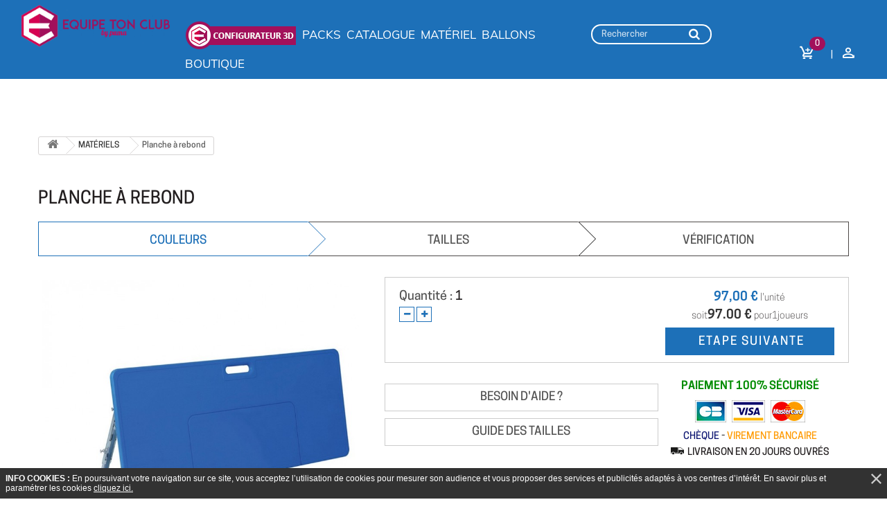

--- FILE ---
content_type: text/html; charset=utf-8
request_url: https://www.equipetonclub.fr/materiels/725899399-planche-a-rebond.html
body_size: 14166
content:
<!DOCTYPE HTML> <!--[if lt IE 7]><html class="no-js lt-ie9 lt-ie8 lt-ie7" lang="fr-fr" ><![endif]--> <!--[if IE 7]><html class="no-js lt-ie9 lt-ie8 ie7" lang="fr-fr" ><![endif]--> <!--[if IE 8]><html class="no-js lt-ie9 ie8" lang="fr-fr" ><![endif]--> <!--[if gt IE 8]><html class="no-js ie9" lang="fr-fr" ><![endif]--><html lang="fr-fr"><head>  <script>/* <![CDATA[ */;(function(w,d,s,l,i){w[l]=w[l]||[];w[l].push({'gtm.start':new Date().getTime(),event:'gtm.js'});var f=d.getElementsByTagName(s)[0],j=d.createElement(s),dl=l!='dataLayer'?'&l='+l:'';j.async=true;j.src='https://www.googletagmanager.com/gtm.js?id='+i+dl;f.parentNode.insertBefore(j,f);})(window,document,'script','dataLayer','GTM-WG9RLQM');/* ]]> */</script> <meta charset="utf-8"/><title>Planche à rebond</title><meta name="description" content="Planche à rebondParfait pour la répétition des gestes techniques. Favorise le travail de la passe au sol et idéal pour la ré-athlétisation. COMPOSITION : - Une partie plane d&#039;une inclinaison variable entre 90, 105 ou 125 degrés. - Une partie sphér"/><meta name="generator" content="PrestaShop"/><meta name="robots" content="index,follow"/><meta name="viewport" content="width=device-width, initial-scale=1"><meta name="apple-mobile-web-app-capable" content="yes"/><meta name="google-site-verification" content="Y_PXlhgDQdwIZuBkc1V_nIakw2bvmkFvAkjxNo7cDQA"/><link rel="icon" type="image/vnd.microsoft.icon" href="/img/favicon.ico?1740475093"/><link rel="shortcut icon" type="image/x-icon" href="/img/favicon.ico?1740475093"/><link rel="alternate" hreflang="fr" href="https://www.equipetonclub.fr/"><link rel="stylesheet" href="/themes/equipetonclub/css/global.css" type="text/css" media="all"/><link rel="stylesheet" href="/themes/equipetonclub/css/autoload/uniform.default.css" type="text/css" media="all"/><link rel="stylesheet" href="/themes/equipetonclub/css/product.css" type="text/css" media="all"/><link rel="stylesheet" href="/js/jquery/plugins/fancybox/jquery.fancybox.css" type="text/css" media="all"/><link rel="stylesheet" href="/js/jquery/plugins/bxslider/jquery.bxslider.css" type="text/css" media="all"/><link rel="stylesheet" href="/themes/equipetonclub/css/modules/blockcategories/blockcategories.css" type="text/css" media="all"/><link rel="stylesheet" href="/themes/equipetonclub/css/modules/blockcurrencies/blockcurrencies.css" type="text/css" media="all"/><link rel="stylesheet" href="/themes/equipetonclub/css/modules/blocklanguages/blocklanguages.css" type="text/css" media="all"/><link rel="stylesheet" href="/themes/equipetonclub/css/modules/blockcontact/blockcontact.css" type="text/css" media="all"/><link rel="stylesheet" href="/themes/equipetonclub/css/modules/blocknewsletter/blocknewsletter.css" type="text/css" media="all"/><link rel="stylesheet" href="/themes/equipetonclub/css/modules/blocksearch/blocksearch.css" type="text/css" media="all"/><link rel="stylesheet" href="/js/jquery/plugins/autocomplete/jquery.autocomplete.css" type="text/css" media="all"/><link rel="stylesheet" href="/themes/equipetonclub/css/modules/blocktags/blocktags.css" type="text/css" media="all"/><link rel="stylesheet" href="/themes/equipetonclub/css/modules/blockuserinfo/blockuserinfo.css" type="text/css" media="all"/><link rel="stylesheet" href="/themes/equipetonclub/css/modules/mailalerts/mailalerts.css" type="text/css" media="all"/><link rel="stylesheet" href="/modules/persopro/css/persopro.css" type="text/css" media="all"/><link rel="stylesheet" href="/img/layerslider.custom.css" type="text/css" media="all"/><link rel="stylesheet" href="/themes/equipetonclub/css/modules/finalmenu/css/front/FINALmenu_1.css" type="text/css" media="all"/><link rel="stylesheet" href="/modules/finalmenu/css/front/animate.css" type="text/css" media="all"/><link rel="stylesheet" href="/themes/equipetonclub/css/modules/blockcart/blockcart.css" type="text/css" media="all"/><link rel="stylesheet" href="/modules/customshop/css/logo_perspective.css" type="text/css" media="all"/><link rel="stylesheet" href="/modules/jscomposer/assets/css/js_composer.css" type="text/css" media="all"/><link rel="stylesheet" href="/js/jquery/ui/themes/base/jquery.ui.core.css" type="text/css" media="all"/><link rel="stylesheet" href="/js/jquery/ui/themes/base/jquery.ui.theme.css" type="text/css" media="all"/><link rel="stylesheet" href="/js/jquery/ui/themes/base/jquery.ui.accordion.css" type="text/css" media="all"/><link rel="stylesheet" href="/js/jquery/ui/themes/base/jquery.ui.progressbar.css" type="text/css" media="all"/><link rel="stylesheet" href="/js/jquery/ui/themes/base/jquery.ui.tabs.css" type="text/css" media="all"/><link rel="stylesheet" href="/modules/themeconfigurator/css/hooks.css" type="text/css" media="all"/><link rel="stylesheet" href="/themes/equipetonclub/css/modules/blockviewed/blockviewed.css" type="text/css" media="all"/><link rel="stylesheet" href="/themes/equipetonclub/css/product_list.css" type="text/css" media="all"/><link rel="stylesheet" href="/themes/equipetonclub/css/slick/slick.css" type="text/css" media="all"/><link rel="stylesheet" href="/themes/equipetonclub/css/slick/slick-theme.css" type="text/css" media="all"/><link rel="stylesheet" href="/themes/equipetonclub/js/sweetalert-master/sweetalert.css" type="text/css" media="all"/><link rel="stylesheet" href="/themes/equipetonclub/css/bulleweb.css" type="text/css" media="all"/> <script type="text/javascript">/* <![CDATA[ */;var CUSTOMIZE_TEXTFIELD=1;var FancyboxI18nClose='Fermer';var FancyboxI18nNext='Suivant';var FancyboxI18nPrev='Pr&eacute;c&eacute;dent';var PS_CATALOG_MODE=false;var PathURL='/var/www/equipetonclub.fr';var URLrelative='https://www.equipetonclub.fr/';var ajax_allowed=true;var ajaxsearch=true;var allowBuyWhenOutOfStock=true;var attribute_anchor_separator='-';var attributesCombinations=[{"id_attribute":"634","attribute":"materiel","id_attribute_group":"2","group":"mts"}];var availableLaterValue='';var availableNowValue='';var baseDir='https://www.equipetonclub.fr/';var baseUri='https://www.equipetonclub.fr/';var blocksearch_type='top';var combinationImages={"72975":[{"id_image":"78156","id_product_attribute":"72975","legend":""}]};var combinations={"72975":{"attributes_values":{"2":"materiel"},"attributes":[634],"price":0,"specific_price":false,"ecotax":0,"weight":0,"quantity":4,"reference":"EN288","unit_impact":"0.000000","minimal_quantity":"1","date_formatted":"","available_date":"","id_image":78156,"list":"'634'"}};var combinationsFromController={"72975":{"attributes_values":{"2":"materiel"},"attributes":[634],"price":0,"specific_price":false,"ecotax":0,"weight":0,"quantity":4,"reference":"EN288","unit_impact":"0.000000","minimal_quantity":"1","date_formatted":"","available_date":"","id_image":78156,"list":"'634'"}};var contentOnly=false;var currency={"id":1,"name":"Euro","iso_code":"EUR","iso_code_num":"978","sign":"\u20ac","blank":"1","conversion_rate":"1.000000","deleted":"0","format":"2","decimals":"1","active":"1","prefix":"","suffix":" \u20ac","id_shop_list":null,"force_id":false};var currencyBlank=1;var currencyFormat=2;var currencyRate=1;var currencySign='€';var currentDate='2026-01-19 21:25:22';var customerGroupWithoutTax=false;var customizationFields=false;var customizationId=null;var customizationIdMessage='Personnalisation';var default_eco_tax=0;var delete_txt='Supprimer';var displayDiscountPrice='1';var displayList=false;var displayPrice=0;var doesntExist='This combination does not exist for this product. Please select another combination.';var doesntExistNoMore='This product is no longer in stock';var doesntExistNoMoreBut='with those attributes but is available with others.';var ecotaxTax_rate=0;var errorDescersopro='Veuillez compléter les éléments manquants en vérifiant dans l\'onglet Tailles que tout soit bien rempli';var errorTitlePersopro='Erreur';var fieldRequired='Please fill in all the required fields before saving your customization.';var freeProductTranslation='Offert !';var freeShippingTranslation='Livraison gratuite !';var generated_date=1768854322;var groupReduction=0;var hasDeliveryAddress=false;var highDPI=false;var idDefaultImage=0;var id_lang=1;var id_product=725899399;var img_dir='https://www.equipetonclub.fr/themes/equipetonclub/img/';var img_prod_dir='https://www.equipetonclub.fr/img/p/';var img_ps_dir='https://www.equipetonclub.fr/img/';var instantsearch=false;var isCustomShop=false;var isGuest=0;var isLogged=0;var isMobile=false;var jqZoomEnabled=false;var maxQuantityToAllowDisplayOfLastQuantityMessage=3;var minimalQuantity=1;var noTaxForThisProduct=false;var oosHookJsCodeFunctions=[];var page_name='product';var persopropath='https://www.equipetonclub.fr';var persoprototypeMinQuantity='1';var placeholder_blocknewsletter='Saisissez votre adresse e-mail';var priceDisplayMethod=0;var priceDisplayPrecision=2;var productAvailableForOrder=true;var productBasePriceTaxExcl=80.83;var productBasePriceTaxExcluded=80.83;var productBasePriceTaxIncl=96.996;var productHasAttributes=true;var productPrice=96.996;var productPriceTaxExcluded=80.83;var productPriceTaxIncluded=96.996;var productPriceWithoutReduction=96.996;var productReference='EN288';var productShowPrice=true;var productUnitPriceRatio=0;var product_fileButtonHtml='Choose File';var product_fileDefaultHtml='No file selected';var product_specific_price=[];var produitperso=true;var produitpersosimple='1';var quantitiesDisplayAllowed=false;var quantityAvailable=0;var quickView=false;var reduction_percent=0;var reduction_price=0;var removingLinkText='supprimer cet article du panier';var roundMode=2;var search_url='https://www.equipetonclub.fr/recherche';var specific_currency=false;var specific_price=0;var static_token='7031933d39ef3d52fb88777e16ec8922';var stock_management=0;var stripped=false;var taxRate=20;var themedir='https://www.equipetonclub.fr/themes/equipetonclub/js/';var themedirectory='https://www.equipetonclub.fr/';var timetoken=1768854322;var toBeDetermined='À définir';var token='7031933d39ef3d52fb88777e16ec8922';var upToTxt='Jusqu\'à';var uploading_in_progress='Uploading in progress, please be patient.';var usingSecureMode=true;/* ]]> */</script> <script type="text/javascript" src="/js/jquery/jquery-1.11.0.min.js"></script> <script type="text/javascript" src="/js/jquery/jquery-migrate-1.2.1.min.js"></script> <script type="text/javascript" src="/js/jquery/plugins/jquery.easing.js"></script> <script type="text/javascript" src="/js/tools.js"></script> <script type="text/javascript" src="/themes/equipetonclub/js/global.js"></script> <script type="text/javascript" src="/themes/equipetonclub/js/autoload/10-bootstrap.min.js"></script> <script type="text/javascript" src="/themes/equipetonclub/js/autoload/15-jquery.total-storage.min.js"></script> <script type="text/javascript" src="/themes/equipetonclub/js/autoload/15-jquery.uniform-modified.js"></script> <script type="text/javascript" src="/js/jquery/plugins/fancybox/jquery.fancybox.js"></script> <script type="text/javascript" src="/js/jquery/plugins/jquery.idTabs.js"></script> <script type="text/javascript" src="/js/jquery/plugins/jquery.scrollTo.js"></script> <script type="text/javascript" src="/js/jquery/plugins/jquery.serialScroll.js"></script> <script type="text/javascript" src="/js/jquery/plugins/bxslider/jquery.bxslider.js"></script> <script type="text/javascript" src="/themes/equipetonclub/js/product.js"></script> <script type="text/javascript" src="/themes/equipetonclub/js/tools/treeManagement.js"></script> <script type="text/javascript" src="/themes/equipetonclub/js/modules/blocknewsletter/blocknewsletter.js"></script> <script type="text/javascript" src="/js/jquery/plugins/autocomplete/jquery.autocomplete.js"></script> <script type="text/javascript" src="/themes/equipetonclub/js/modules/blocksearch/blocksearch.js"></script> <script type="text/javascript" src="/themes/equipetonclub/js/modules/mailalerts/mailalerts.js"></script> <script type="text/javascript" src="/modules/persopro/js/persopro.js"></script> <script type="text/javascript" src="/modules/finalmenu/js/front/FINALmenu_blocks_specific_1.js"></script> <script type="text/javascript" src="/modules/finalmenu/js/front/FINALmenu.js"></script> <script type="text/javascript" src="/themes/equipetonclub/js/modules/blockcart/ajax-cart.js"></script> <script type="text/javascript" src="/modules/customshop/js/logo_perspective.js"></script> <script type="text/javascript" src="/modules/customshop/js/jquery.ui.touch-punch.min.js"></script> <script type="text/javascript" src="/modules/customshop/js/sparkleHover.js"></script> <script type="text/javascript" src="/js/jquery/ui/jquery.ui.core.min.js"></script> <script type="text/javascript" src="/js/jquery/ui/jquery.effects.core.min.js"></script> <script type="text/javascript" src="/js/jquery/ui/jquery.ui.effect.min.js"></script> <script type="text/javascript" src="/js/jquery/ui/jquery.ui.widget.min.js"></script> <script type="text/javascript" src="/js/jquery/ui/jquery.ui.accordion.min.js"></script> <script type="text/javascript" src="/js/jquery/ui/jquery.ui.progressbar.min.js"></script> <script type="text/javascript" src="/js/jquery/ui/jquery.ui.tabs.min.js"></script> <script type="text/javascript" src="/js/jquery/ui/jquery.ui.mouse.min.js"></script> <script type="text/javascript" src="/js/jquery/ui/jquery.ui.sortable.min.js"></script> <script type="text/javascript" src="/js/jquery/ui/jquery.ui.draggable.min.js"></script> <script type="text/javascript" src="/modules/jscomposer/assets/js/js_composer_front.js"></script> <script type="text/javascript" src="/modules/ganalytics/views/js/GoogleAnalyticActionLib.js"></script> <script src="https://www.equipetonclub.fr/themes/equipetonclub/js/sweetalert-master/sweetalert.min.js"></script> <link rel="stylesheet" href="https://fonts.googleapis.com/css?family=Lato:100,300,regular,700,900|Open+Sans:300|Indie+Flower:regular|Oswald:300,regular,700&subset=latin,latin-ext" type="text/css" id="ls-google-fonts-css" /><link rel="stylesheet" href="/modules/layerslider/views/css/base/layerslider.css" type="text/css" /><link rel="stylesheet" href="/modules/layerslider/views/css/base/layerslider.transitiongallery.css" type="text/css" /><script type="text/javascript" src="https://cdnjs.cloudflare.com/ajax/libs/gsap/1.11.2/TweenMax.min.js"></script><script type="text/javascript" src="/modules/layerslider/views/js/base/layerslider.kreaturamedia.js"></script><script type="text/javascript" src="/modules/layerslider/views/js/base/layerslider.transitions.js"></script> <script type="text/javascript">/* <![CDATA[ */;(window.gaDevIds=window.gaDevIds||[]).push('d6YPbH');(function(i,s,o,g,r,a,m){i['GoogleAnalyticsObject']=r;i[r]=i[r]||function(){(i[r].q=i[r].q||[]).push(arguments)},i[r].l=1*new Date();a=s.createElement(o),m=s.getElementsByTagName(o)[0];a.async=1;a.src=g;m.parentNode.insertBefore(a,m)})(window,document,'script','//www.google-analytics.com/analytics.js','ga');ga('create','UA-97484047-2','auto');ga('require','ec');/* ]]> */</script> <script type="text/javascript">/* <![CDATA[ */;(function(){window.sib={equeue:[],client_key:"b3waa8pbeshbl8bddlpb6"};window.sib.email_id="";window.sendinblue={};for(var j=['track','identify','trackLink','page'],i=0;i<j.length;i++){(function(k){window.sendinblue[k]=function(){var arg=Array.prototype.slice.call(arguments);(window.sib[k]||function(){var t={};t[k]=arg;window.sib.equeue.push(t);})(arg[0],arg[1],arg[2]);};})(j[i]);}var n=document.createElement("script"),i=document.getElementsByTagName("script")[0];n.type="text/javascript",n.id="sendinblue-js",n.async=!0,n.src="https://sibautomation.com/sa.js?key="+window.sib.client_key,i.parentNode.insertBefore(n,i),window.sendinblue.page();})();/* ]]> */</script> <link rel="stylesheet" href="https://fonts.googleapis.com/css?family=Open+Sans:300,600&amp;subset=latin,latin-ext" type="text/css" media="all"/> <!--[if IE 8]> <script src="https://oss.maxcdn.com/libs/html5shiv/3.7.0/html5shiv.js"></script> <script src="https://oss.maxcdn.com/libs/respond.js/1.3.0/respond.min.js"></script> <![endif]--> <script>/* <![CDATA[ */;!function(f,b,e,v,n,t,s){if(f.fbq)return;n=f.fbq=function(){n.callMethod?n.callMethod.apply(n,arguments):n.queue.push(arguments)};if(!f._fbq)f._fbq=n;n.push=n;n.loaded=!0;n.version='2.0';n.queue=[];t=b.createElement(e);t.async=!0;t.src=v;s=b.getElementsByTagName(e)[0];s.parentNode.insertBefore(t,s)}(window,document,'script','https://connect.facebook.net/en_US/fbevents.js');fbq('init','1256185127847997');fbq('track','PageView');/* ]]> */</script> <noscript><img height="1" width="1" style="display:none" src="https://m.facebook.com/Equipetonclubbypuma/?device_id=cf46de0f-470c-46fd-93be-01c2b6128f9a&_rdr" /> </noscript>  <script async src="https://www.googletagmanager.com/gtag/js?id=AW-591725675"></script>  <script id="ze-snippet" src="https://static.zdassets.com/ekr/snippet.js?key=0cf386ea-8165-4ffd-bd39-64a636d6e949"></script>  <script>/* <![CDATA[ */;function gtag_report_conversion(url){var callback=function(){if(typeof(url)!='undefined'){window.location=url;}};gtag('event','conversion',{'send_to':'AW-591725675/yVziCKOykYMDEOuIlJoC','transaction_id':'','event_callback':callback});return false;};/* ]]> */</script> <script>/* <![CDATA[ */;function gtag_report_conversion(url){var callback=function(){if(typeof(url)!='undefined'){window.location=url;}};gtag('event','conversion',{'send_to':'AW-591725675/u5OJCJfokYMDEOuIlJoC','event_callback':callback});return false;};/* ]]> */</script> <script>/* <![CDATA[ */;function gtag_report_conversion(url){var callback=function(){if(typeof(url)!='undefined'){window.location=url;}};gtag('event','conversion',{'send_to':'AW-591725675/KesZCJ6EkoMDEOuIlJoC','event_callback':callback});return false;};/* ]]> */</script> <script>/* <![CDATA[ */;$(document).ready(function(){var homePop=sessionStorage.getItem('myPopuphome');if(!homePop){function homePopup(){if(window.location.href=='https://www.equipetonclub.fr/'){$("#homeModal").modal('show');}}
setTimeout(function(){homePopup();},1000);sessionStorage.setItem('myPopuphome','true');}
$(".newsltr").on('click',function(e){e.preventDefault();$("#homeModal").modal('hide');$('html, body').animate({'scrollTop':$("#newsletter_block_left").offset().top},2000);});});/* ]]> */</script> </head><body id="product" class="product product-725899399 product-planche-a-rebond category-89 category-Materiels hide-left-column hide-right-column lang_fr"><noscript><iframe src="https://www.googletagmanager.com/ns.html?id=GTM-WG9RLQM" height="0" width="0" style="display:none;visibility:hidden"></iframe></noscript><div id="fb-root"></div> <script>/* <![CDATA[ */;(function(d,s,id){var js,fjs=d.getElementsByTagName(s)[0];if(d.getElementById(id))return;js=d.createElement(s);js.id=id;js.src="//connect.facebook.net/fr_FR/sdk.js#xfbml=1&version=v2.6";fjs.parentNode.insertBefore(js,fjs);}(document,'script','facebook-jssdk'));/* ]]> */</script> <div id="homeModal" class="modal fade"><div class="modal-dialog"><div class="modal-content"> <button type="button" class="btn btn-secondary" data-dismiss="modal">✕</button><div class="modal-body"> <a href="/content/4-a-propos" target="_blank"><img src="../img/bg1.jpg" width="100%" /></a></div><div class="modal-footer"><div class="modal-footer-inner"> <a href="https://www.instagram.com/equipetonclub.fr" class="insta" target="_blank"><img src="../img/insta.png" width="100%" /></a> <a href="https://www.facebook.com/Equipetonclub" class="facebook" target="_blank"><img src="../img/fbicon.png" width="100%" /></a> <a href="https://www.pinterest.fr/myteamfoot" class="pinterest" target="_blank"><img src="../img/pinicon.png" width="100%" /></a> <a href="https://twitter.com/myteamfoot_fr" class="twitter" target="_blank"><img src="../img/twiter.png" width="100%" /></a> <a href="#" class="newsltr"><img src="../img/newsletter.png" width="100%" /></a></div></div></div></div></div><div id="page"><div class="header-container"> <header id="header"><div class="nav"><div class="container"><div class="row"> <nav></nav></div></div></div><div id="home-page-top" class="container"><div class="row"><div class="col-lg-3" id="header_logo_mt"><div id="header_logo_home"><a href="https://www.equipetonclub.fr/" title="Equipetonclub"> <img class="logo img-responsive" src="https://www.equipetonclub.fr/img/equipetonclub-logo-1582287140.png" alt="Equipetonclub" width="550" height="160"/> </a></div></div><div class="col-lg-9" id="top-menu-right-list"> <nav id="FINALmenu"><div class="container"><ul id="FINALmenu-desktop-nav"><li class="FINALmenu-advance-tab left-tabs" id="FINALmenu-tab-desktop-1"><div class="top-link-wrapper clearfix"><a target="_self" href="/" class="top-level-link layout-1"><img alt="Logo Equipetonclub" title="Logo Equipetonclub" src="/img/cms/logomts.png">Logo Equipetonclub</a></div></li><li class="FINALmenu-advance-tab left-tabs" id="FINALmenu-tab-desktop-2"><div class="top-link-wrapper clearfix"><a target="_self" href="/simulateur3d" class="top-level-link layout-1"><img alt=" " title=" " src="https://www.equipetonclub.fr/img/cms/3Dcongfig.png"> </a></div></li><li class='FINALmenu-simple-tab left-tabs' id='FINALmenu-tab-desktop-3'><div class='top-link-wrapper clearfix'><a target='_self' href='/114-pack?orderby=name&orderway=asc&orderway=asc' class='top-level-link layout-1'>Packs</a></li><li class="FINALmenu-advance-tab left-tabs" id="FINALmenu-tab-desktop-4"><div class="top-link-wrapper clearfix"><span class="top-level-link layout-1">Catalogue</span><i class="icon-chevron-down show-items-icon"></i></div><div id='FINALmenu-desktop-4-tab-wrapper' class='FINALmenu-tab-content animated col-xs-12'><div id='FINALmenu-desktop_custom-html_55_4_1' class='separator-none custom-html tab-block col-xs-2'><div class="custom-html">&nbsp;</div></div><div id='FINALmenu-desktop_custom-image_56_4_2' class='separator-none custom-image tab-block col-xs-3'><img src='https://www.equipetonclub.fr/img/cms/small slide banner_2.jpg' title='' alt=''></div><div id='FINALmenu-desktop_custom-image_57_4_3' class='separator-none custom-image tab-block col-xs-3'><img src='https://www.equipetonclub.fr/img/cms/bas_2.jpg' title='' alt=''></div><div id='FINALmenu-desktop_custom-image_58_4_4' class='separator-none custom-image tab-block col-xs-3'><img src='https://www.equipetonclub.fr/img/cms/bag_2.jpg' title='' alt=''></div><div id='FINALmenu-desktop_custom-html_59_4_5' class='separator-none custom-html tab-block col-xs-2'><div class="custom-html">&nbsp;</div></div><div id='FINALmenu-desktop_custom-html_67_4_6' class='separator-none custom-html tab-block col-xs-3'><div class="custom-html"><h3><a href="https://www.equipetonclub.fr/126-haut">Haut</a></h3></div></div><div id='FINALmenu-desktop_custom-html_68_4_7' class='separator-none custom-html tab-block col-xs-3'><div class="custom-html"><h3><a href="https://www.equipetonclub.fr/130-bas">BAS</a></h3></div></div><div id='FINALmenu-desktop_custom-html_69_4_8' class='separator-none custom-html tab-block col-xs-3'><div class="custom-html"><h3><a href="https://www.equipetonclub.fr/132-accessoires">ACCESSOIRES</a></h3></div></div><div id='FINALmenu-desktop_custom-html_70_4_9' class='separator-none custom-html tab-block col-xs-2'><div class="custom-html">&nbsp;</div></div><div id='FINALmenu-desktop_categories_71_4_10' class='separator-none categories tab-block col-xs-3'><ul><li class='category-grid-view'><a href='https://www.equipetonclub.fr/119-maillot'><div class='product-category-name grid-category-name'>Maillot</div></a></li><li class='separator separator-bg-screens'></li><li class='category-grid-view'><a href='https://www.equipetonclub.fr/120-veste'><div class='product-category-name grid-category-name'>Veste</div></a></li><li class='separator separator-bg-screens'></li><li class='category-grid-view'><a href='https://www.equipetonclub.fr/129-sweat'><div class='product-category-name grid-category-name'>Sweat</div></a></li><li class='separator separator-bg-screens'></li><li class='category-grid-view'><a href='https://www.equipetonclub.fr/122-polos'><div class='product-category-name grid-category-name'>Polos</div></a></li><li class='separator separator-bg-screens'></li><li class='category-grid-view'><a href='https://www.equipetonclub.fr/127-parka'><div class='product-category-name grid-category-name'>Parka</div></a></li><li class='separator separator-bg-screens'></li><li class='category-grid-view'><a href='https://www.equipetonclub.fr/128-coupe-vent'><div class='product-category-name grid-category-name'>Coupe Vent</div></a></li><li class='separator separator-bg-screens'></li><li class='category-grid-view'><a href='https://www.equipetonclub.fr/140-tenues-de-compression'><div class='product-category-name grid-category-name'>Tenues De Compression</div></a></li><li class='separator separator-bg-screens'></li></ul></div><div id='FINALmenu-desktop_categories_72_4_11' class='separator-none categories tab-block col-xs-3'><ul><li class='category-grid-view'><a href='https://www.equipetonclub.fr/121-shorts'><div class='product-category-name grid-category-name'>Shorts</div></a></li><li class='separator separator-bg-screens'></li><li class='category-grid-view'><a href='https://www.equipetonclub.fr/123-pantalon'><div class='product-category-name grid-category-name'>Pantalon</div></a></li><li class='separator separator-bg-screens'></li><li class='category-grid-view'><a href='https://www.equipetonclub.fr/131-chaussettes'><div class='product-category-name grid-category-name'>Chaussettes</div></a></li><li class='separator separator-bg-screens'></li></ul></div><div id='FINALmenu-desktop_categories_73_4_12' class='separator-none categories tab-block col-xs-3'><ul><li class='category-grid-view'><a href='https://www.equipetonclub.fr/133-bonnet'><div class='product-category-name grid-category-name'>Bonnet</div></a></li><li class='separator separator-bg-screens'></li><li class='category-grid-view'><a href='https://www.equipetonclub.fr/134-gants'><div class='product-category-name grid-category-name'>Gants</div></a></li><li class='separator separator-bg-screens'></li><li class='category-grid-view'><a href='https://www.equipetonclub.fr/118-sac'><div class='product-category-name grid-category-name'>Sac</div></a></li><li class='separator separator-bg-screens'></li><li class='category-grid-view'><a href='https://www.equipetonclub.fr/117-ballons'><div class='product-category-name grid-category-name'>Ballons</div></a></li><li class='separator separator-bg-screens'></li><li class='category-grid-view'><a href='https://www.equipetonclub.fr/135-chasubles'><div class='product-category-name grid-category-name'>Chasubles</div></a></li><li class='separator separator-bg-screens'></li></ul></div></div></li><li class="FINALmenu-advance-tab left-tabs" id="FINALmenu-tab-desktop-5"><div class="top-link-wrapper clearfix"><a target="_self" href="/89-materiel?orderby=name&orderway=asc" class="top-level-link layout-1">Matériel</a><i class="icon-chevron-down show-items-icon"></i></div><div id='FINALmenu-desktop-5-tab-wrapper' class='FINALmenu-tab-content animated col-xs-2'><div id='FINALmenu-desktop_categories_1_5_1' class='separator-none categories tab-block col-xs-12'><ul><li class='category-grid-view'><a href='https://www.equipetonclub.fr/92-Entrainement'><div class='product-category-name grid-category-name'>ENTRAINEMENT</div></a></li><li class='separator separator-bg-screens'></li><li class='category-grid-view'><a href='https://www.equipetonclub.fr/93-Entretien-Equipement-Terrain'><div class='product-category-name grid-category-name'>ENTRETIEN-EQUIPEMENT TERRAIN</div></a></li><li class='separator separator-bg-screens'></li><li class='category-grid-view'><a href='https://www.equipetonclub.fr/94-Soins'><div class='product-category-name grid-category-name'>SOINS</div></a></li><li class='separator separator-bg-screens'></li><li class='category-grid-view'><a href='https://www.equipetonclub.fr/95-Arbitre-Dirigeant'><div class='product-category-name grid-category-name'>ARBITRE-DIRIGEANT</div></a></li><li class='separator separator-bg-screens'></li><li class='category-grid-view'><a href='https://www.equipetonclub.fr/96-Outils-Du-Coach'><div class='product-category-name grid-category-name'>OUTILS DU COACH</div></a></li><li class='separator separator-bg-screens'></li><li class='category-grid-view'><a href='https://www.equipetonclub.fr/141-musculation-renforcement'><div class='product-category-name grid-category-name'>MUSCULATION RENFORCEMENT</div></a></li><li class='separator separator-bg-screens'></li><li class='category-grid-view'><a href='https://www.equipetonclub.fr/136-gant-de-gardien'><div class='product-category-name grid-category-name'>GANT DE GARDIEN</div></a></li><li class='separator separator-bg-screens'></li></ul></div></div></li><li class="FINALmenu-advance-tab left-tabs" id="FINALmenu-tab-desktop-6"><div class="top-link-wrapper clearfix"><a target="_self" href="/117-ballons?orderby=name&orderway=asc" class="top-level-link layout-1">Ballons</a></div></li><li class="FINALmenu-advance-tab left-tabs" id="FINALmenu-tab-desktop-7"><div class="top-link-wrapper clearfix"><a target="_self" href="/boutique-club" class="top-level-link layout-1">Boutique</a></div></li></ul><div class="mobile_menu_wrapper"><div class="menu-place-holder"><i class="icon-reorder"></i></div><ul id="FINALmenu-mobile-nav"><li><a href="/simulateur3d" title="simulateur3d">CONFIGURATEUR 3D</a></li><li><a href="/114-pack?orderby=name&amp;orderway=asc&amp;orderway=asc" title="Packs">Packs</a></li><li class="first-level-item"><a title="Choisissez votre Sport" style="padding-left: 10px">Haut</a> <i class="icon-plus"></i><ul class="final_no_padding" style="display: none;"><li class="second-level-item" style="width: 100%"><a href="https://www.equipetonclub.fr/119-mailot-puma-collection-2024" title="Mailot Puma Collection 2024" style="padding-left: 20px">Mailot Puma Collection 2024</a></li><li class="second-level-item" style="width: 100%"><a href="https://www.equipetonclub.fr/120-veste-puma-collection-2024" title="Veste Puma Collection 2024" style="padding-left: 20px">Veste Puma Collection 2024</a></li><li class="second-level-item" style="width: 100%"><a href="https://www.equipetonclub.fr/122-polo-puma-collection-2024" title="Polo Puma Collection 2024" style="padding-left: 20px">Polo Puma Collection 2024</a></li></ul></li><li class="first-level-item"><a title="Choisissez votre Sport" style="padding-left: 10px">Bas</a> <i class="icon-plus"></i><ul class="final_no_padding" style="display: none;"><li class="second-level-item" style="width: 100%"><a href="https://www.equipetonclub.fr/121-short-puma-collection-2024" title="Short Puma Collection 2024" style="padding-left: 20px">Short Puma Collection 2024</a></li><li class="second-level-item" style="width: 100%"><a href="https://www.equipetonclub.fr/123-pantalon-puma-collection-2024" title="Puma Collection 2024" style="padding-left: 20px">Pantalon Puma Collection 2024</a></li></ul></li><li class="first-level-item"><a title="Choisissez votre Sport" style="padding-left: 10px">Accessories</a> <i class="icon-plus"></i><ul class="final_no_padding" style="display: none;"><li class="second-level-item" style="width: 100%"><a href="https://www.equipetonclub.fr/118-sac-puma-collection-2024" title="Sac Puma Collection 2024" style="padding-left: 20px">Sac Puma Collection 2024</a></li></ul></li><li class="first-level-item"><a href="/89-materiel?orderby=name&amp;orderway=asc" title="Matériel" style="padding-left: 10px">Matériel</a><i class="icon-plus"></i><ul class="final_no_padding" style="display: none;"><li class="second-level-item" style="width: 100%"><a href="https://www.equipetonclub.fr/92-entrainement" title="Entrainement" style="padding-left: 20px">Entrainement</a></li><li class="second-level-item" style="width: 100%"><a href="https://www.equipetonclub.fr/93-entretien-equipement-terrain" title="Entretien-equipement Terrain" style="padding-left: 20px">Entretien-equipement Terrain</a></li><li class="second-level-item" style="width: 100%"><a href="https://www.equipetonclub.fr/94-soins" title="Soins" style="padding-left: 20px">Soins</a></li><li class="second-level-item" style="width: 100%"><a href="https://www.equipetonclub.fr/95-arbitre-dirigeant" title="Arbitre-dirigeant" style="padding-left: 20px">Arbitre-dirigeant</a></li><li class="second-level-item" style="width: 100%"><a href="https://www.equipetonclub.fr/96-outils-du-coach" title="Outils du Coach" style="padding-left: 20px">Outils du Coach</a></li></ul></li><li><a href="/117-ballons?orderby=name&amp;orderway=asc" title="Ballons">Ballons</a></li><li><a href="/boutique-club" title="Boutique">Boutique</a></li></ul></div><div id="heaadhome-search"><div id="search_block_top" class="col-sm-4 clearfix"><form id="searchbox" method="get" action="//www.equipetonclub.fr/recherche" > <input type="hidden" name="controller" value="search" /> <input type="hidden" name="orderby" value="position" /> <input type="hidden" name="orderway" value="desc" /> <input class="search_query form-control" type="text" id="search_query_top" name="search_query" placeholder="Rechercher" value="" /> <button type="submit" name="submit_search" class="btn btn-default button-search"> <span>Rechercher</span> </button></form></div></div><div class="FINALmenuHook"><div class="header_user_info"> <a class="login" href="https://www.equipetonclub.fr/mon-compte" rel="nofollow" title="Identifiez-vous"> Connexion </a></div><div class="panieruser col-sm-4 col-xs-6 clearfix"><div class="shopping_cart"> <a href="https://www.equipetonclub.fr/commande" title="Voir mon panier" rel="nofollow"> <b>Panier</b> <span class="ajax_cart_quantity unvisible">0</span> <span class="ajax_cart_product_txt unvisible">Produit</span> <span class="ajax_cart_product_txt_s unvisible">Produits</span> <span class="ajax_cart_total unvisible"> </span> <span class="ajax_cart_no_product">(vide)</span> </a><div class="cart_block block exclusive"><div class="block_content"><div class="cart_block_list"><p class="cart_block_no_products"> Aucun produit</p><div class="cart-prices"><div class="cart-prices-line first-line"> <span class="price cart_block_shipping_cost ajax_cart_shipping_cost unvisible"> À définir </span> <span class="unvisible"> Livraison </span></div><div class="cart-prices-line last-line"> <span class="price cart_block_total ajax_block_cart_total">0,00 €</span> <span>Total</span></div></div><p class="cart-buttons"> <a id="button_order_cart" class="btn btn-default button button-small" href="https://www.equipetonclub.fr/commande" title="Commander" rel="nofollow"> <span> Commander<i class="icon-chevron-right right"></i> </span> </a></p></div></div></div></div></div><div id="layer_cart"><div class="clearfix"><div class="layer_cart_product col-xs-12 col-md-6"> <span class="cross" title="Fermer la fenêtre"></span> <span class="title"> <i class="icon-check"></i>Produit ajouté au panier avec succès </span><div class="product-image-container layer_cart_img"></div><div class="layer_cart_product_info"> <span id="layer_cart_product_title" class="product-name"></span> <span id="layer_cart_product_attributes"></span><div> <strong class="dark">Quantité</strong> <span id="layer_cart_product_quantity"></span></div><div> <strong class="dark">Total</strong> <span id="layer_cart_product_price"></span></div></div></div><div class="layer_cart_cart col-xs-12 col-md-6"> <span class="title"> <span class="ajax_cart_product_txt_s unvisible"> Il y a <span class="ajax_cart_quantity">0</span> produits dans votre panier. </span> <span class="ajax_cart_product_txt "> Il y a 1 produit dans votre panier. </span> </span><div class="layer_cart_row"> <strong class="dark"> Total produits </strong> <span class="ajax_block_products_total"> </span></div><div class="layer_cart_row"> <strong class="dark unvisible"> Frais de port&nbsp; </strong> <span class="ajax_cart_shipping_cost unvisible"> À définir </span></div><div class="layer_cart_row"> <strong class="dark"> Total </strong> <span class="ajax_block_cart_total"> </span></div><div class="button-container"> <span class="continue btn btn-default button exclusive-medium" title="Continuer mes achats"> <span> <i class="icon-chevron-left left"></i>Continuer mes achats </span> </span> <a class="btn btn-default button button-medium" href="https://www.equipetonclub.fr/commande" title="Commander" rel="nofollow"> <span> Commander<i class="icon-chevron-right right"></i> </span> </a></div></div></div><div class="crossseling"></div></div><div class="layer_cart_overlay"></div></div></div> </nav><div class="container-fuild"><div class="bordorange"></div></div></div></div></div> </header></div><div class="columns-container"><div id="slider_row" class="row"></div><div id="slider_row2" ><div id="Layerslider_left"></div><div id="Layerslider_right"></div></div><div id="columns" class="container"><div class="breadcrumb clearfix"> <a class="home" href="https://www.equipetonclub.fr/" title="retour &agrave; Accueil"><i class="icon-home"></i></a> <span class="navigation-pipe">&gt;</span> <span class="navigation_page"><span itemscope itemtype="http://data-vocabulary.org/Breadcrumb"><a itemprop="url" href="https://www.equipetonclub.fr/89-Materiels" title="MAT&Eacute;RIELS" ><span itemprop="title">MAT&Eacute;RIELS</span></a></span><span class="navigation-pipe">></span>Planche à rebond</span></div><div class="row"><div class="contenumyteam"><div id="center_column" class="center_column col-xs-12 col-sm-12"><a style="display:none;" class="back-btn" href="/"><i style="color:#fff;vertical-align: middle;" class="icon-chevron-left"></i>&nbsp; Retour</a> <script>/* <![CDATA[ */;if($(window).width()<1367){$("#order div#header_logo_mt img.logo.img-responsive").attr("src","https://www.equipetonclub.fr/img/cms/logomts.png");}
if($(window).width()<490){$("div#header_logo_mt img.logo.img-responsive").attr("src","https://www.equipetonclub.fr/img/cms/logomts.png");};/* ]]> */</script><link rel='stylesheet' href='https://www.equipetonclub.fr/themes/equipetonclub/js/spectrum/spectrum.css'/> <script src='https://www.equipetonclub.fr/themes/equipetonclub/js/spectrum/spectrum.js'></script> <script>/* <![CDATA[ */;window.dataLayer=window.dataLayer||[];function gtag(){dataLayer.push(arguments);}
gtag('js',new Date());gtag('config','AW-854087895');/* ]]> */</script> <script type="text/javascript">/* <![CDATA[ */;gtag('event','page_view',{'send_to':'AW-854087895','ecomm_pagetype':'replace with value','ecomm_prodid':'725899399','ecomm_totalvalue':'96.996'});/* ]]> */</script> <div itemscope itemtype="https://schema.org/Product" class="simpleproduct" data-iscustomshop="0"><meta itemprop="url" content="https://www.equipetonclub.fr/materiels/725899399-planche-a-rebond.html"><div class="primary_block row"><div class="container"><div class="top-hr"></div></div><div class="modal fade" tabindex="-1" role="dialog" id="ModalFreezone" data-backdrop="static" data-keyboard="false" href="#"><div class="modal-dialog"><div class="modal-content"><div class="modal-header"><h4 class="modal-title">Choisissez votre logo partenaire</h4></div><div class="modal-body"><div class="choixfree"><div class='freezonepicto'><img data-image='free-white.png' src='https://www.equipetonclub.fr//uploadImg/freezone/free-white-picto.png'></div><div class='freezonepicto'><img data-image='free-black.png' src='https://www.equipetonclub.fr//uploadImg/freezone/free-black-picto.png'></div></div> <input type="hidden" id="idfreezone" value=""> <input type="hidden" id="facefreezone" value=""></div><div class="modal-footer"> <button id="CloseModalFreezone" type="button" class="btn btn-default" data-dismiss="modal">Annuler</button></div></div></div></div><input type="hidden" id="timetoken" name="timetoken" value="1768854322"><div class="container productsimple"><div class="row"><div class="col-lg-12"><h1 itemprop="name">Planche à rebond</h1></div></div><div class="tabulation"><div class="couleurs"> couleurs</div><div class="tailles">tailles</div><div class="verification">v&eacute;rification</div></div></div><div class="pb-left-column col-xs-12 col-sm-4 col-md-5"><div id="image-block" class="clearfix"> <span id="view_full_size"> <img id="bigpic" itemprop="image" src="https://www.equipetonclub.fr/78156-large_default/planche-a-rebond.jpg" rel="https://www.equipetonclub.fr/78156-large_default/planche-a-rebond.jpg" title="No picture" alt="No picture" width="740" height="740"/> <span class="span_link no-print">Agrandir</span> </span></div><div id="views_block" class="clearfix hidden"><div id="thumbs_list"><ul id="thumbs_list_frame" class="thumbs_list_frame"><li id="thumbnail_78156" class="last"> <a href="https://www.equipetonclub.fr/78156-thickbox_default/planche-a-rebond.jpg" data-fancybox-group="other-views" class="fancybox" title="Planche à rebond"> <img class="img-responsive" id="thumb_78156" src="https://www.equipetonclub.fr/78156-cart_default/planche-a-rebond.jpg" alt="Planche à rebond" rel="https://www.equipetonclub.fr/78156-large_default/planche-a-rebond.jpg" title="Planche à rebond" height="60" width="60" itemprop="image"/> </a></li></ul></div></div></div><div class="pb-center-column col-xs-12 col-sm-8 col-md-7"><div><form id="buy_block" action="https://www.equipetonclub.fr/panier" method="post"><p class="hidden"> <input type="hidden" name="token" value="7031933d39ef3d52fb88777e16ec8922"/> <input type="hidden" name="id_product" value="725899399" id="product_page_product_id"/> <input type="hidden" name="add" value="1"/> <input type="hidden" name="id_product_attribute" id="idCombination" value=""/></p><div class="barre"> <input type="hidden" min="1" name="qty" id="quantity_wanted" class="text" value="1"/><div class="row"><div class="col-lg-7"><div class="descriptionShort"><h2></h2></div><div class="quantite"> Quantit&eacute; : <span id="quantity_label">0</span></div> <a href="#" data-field-qty="qty" class="btn btn-default button-minus product_quantity_down"> <span><i class="icon-minus"></i></span> </a> <a href="#" data-field-qty="qty" class="btn btn-default button-plus product_quantity_up"> <span><i class="icon-plus"></i></span> </a> <img class="reduction" src="https://www.equipetonclub.fr/themes/equipetonclub/img/reduction.gif" alt="reduction"><div class="discount-applay"> R&eacute;duction Appliqu&eacute;e!</div></div><div class="col-lg-5 text-center"><div style="display: inline-block"><p class="our_price_display_unit"> <span id="prix_unitaire" class=" orange">97,00 €</span> l&#039;unit&eacute;</p><p class="our_price_display" itemprop="offers" itemscope itemtype="https://schema.org/Offer">soit<link itemprop="availability" href="https://schema.org/InStock"/><span id="our_price_display" class="price" itemprop="price"content="96.996">97,00 €</span><meta itemprop="priceCurrency" content="EUR"/> pour<span id="quantity_label_clone">0</span>joueurs</p></div><div class="nextStep"><div><a href="#">ETAPE SUIVANTE</a></div></div><div class="no-print lastStep"> <input type="hidden" value="0" name="id_customshop" id="id_customshop"/> <a class="ajax_add_to_cart_button_perso_simple" href="#" data-id-product="" title="Ajouter au panier"> <span>Ajouter au panier</span> </a></div></div></div><div class="afficheprix"></div></div><div class="row help"><div class="col-lg-7"><div class="aideuti row"><div class="col-lg-12"> <span><a href="https://www.equipetonclub.fr/content/8-aide?content_only=1" class="iframemyteam" title="BESOIN D&#039;AIDE ?">BESOIN D&#039;AIDE ?</a></span></div><div class="col-lg-12" style="margin-top: 10px;"> <span><a href="https://www.equipetonclub.fr/content/9-guide-des-tailles?content_only=1" class="iframemyteam" title="GUIDE DES TAILLES">GUIDE DES TAILLES</a></span></div></div></div><div class="col-lg-5 text-center assurance"><p class="vert">Paiement 100% s&eacute;curis&eacute;</p><p><img src="https://www.equipetonclub.fr/themes/equipetonclub/img/banque.jpg" alt="banque réassurance"></p><p><span class="bleu">Ch&egrave;que</span> - <span class="jaune">Virement bancaire</span></p><p class="noir"><span class="voiture"></span>Livraison en 20 jours ouvr&eacute;s</p></div></div><div class="infosimu">Simulation non contractuelle, consultez l&#039;aide pour connaitre les dimensions r&eacute;elles des zones d&#039;impression.</div><div class="box-info-product"><div class="content_prices clearfix"><div><div class="clear"></div> <input type="hidden" name="icsp" id="icsp" value="0"/><div class="tabs couleurs cadre"> <input type="hidden" name="ipcc" id="ipcc" value="0"/><div class="recap"><p>Planche à rebond</p><p id="product_reference"> <span class="editable" itemprop="sku" content="EN288"></span></p></div><div class="miniatures"><p>Coloris Disponibles</p><div class="form-control attribute_photo no-print"><div data-attr="634"> <img class="" id="thumb_78156" rel="https://www.equipetonclub.fr/78156-large_default/planche-a-rebond.jpg" src="https://www.equipetonclub.fr/78156-select_couleur/planche-a-rebond.jpg" alt="" title="" height="" width="" itemprop="image"/></div></div><div class="clear"></div></div> <section class="descriptif"> <label>Descriptif </label><div class="rte">Planche à rebondParfait pour la répétition des gestes techniques. Favorise le travail de la passe au sol et idéal pour la ré-athlétisation. COMPOSITION : - Une partie plane d'une inclinaison variable entre 90, 105 ou 125 degrés. - Une partie sphérique et amovible qui permet de modifier de façon aléatoire le rebond du ballon. Planche livrée avec maillet et pointes acier. Dimensions : 1,08 x 0,45 m. REF : EN288-E ( fournie séparement). Système de maintient indispensable à l'utilisation de la planche à rebond sur terrain synthétique pour une bonne stabilité.</div> </section></div><div class="tabs tailles"><div class="simplificateur cadreorange"><h3>Gagnez du temps pour la saisie des tailles</h3><p>Indiquez le nombre de produits pour chaque taille dans les champs ci-dessous et cliquez sur &#039;Remplir&#039;</p><div class="simplitab"><div style="display:inline-block;text-align:center;"> Nonapplicable<p><input id="simple_size_automate" type="text" size="7" data-taille="Nonapplicable"></p></div></div><div class="simplibutton"><div id="simplificateurvalid">Remplir</div><div id="simplificateurefface">Effacer</div></div></div><div id="propersoElementTable" data-persoprototypeMinQuantity="1"><table class="table table-bordered"><tr><th>Tailles</th></tr><tr><td> <select autocomplete="off" name="1-size_1-value" class="form-control no-print"><option value="" selected>---</option><option value="Nonapplicable" selected>Nonapplicable</option> </select></td></tr></table></div></div><div class="tabs verification"><div id="verif"><h3>V&eacute;rification</h3><p> Merci de v&eacute;rifier que toutes les donn&eacute;es sont correctes avant de valider votre commande.</p><div class="recap"></div></div></div></div></div></form></div><p id="availability_date" style="display: none;"> <span id="availability_date_label">Availability date:</span> <span id="availability_date_value"></span></p><div id="oosHook" style="display: none;"></div></div></div></div> <section class="page-product-box"></section> <script type="text/javascript">/* <![CDATA[ */;jQuery(document).ready(function(){var MBG=GoogleAnalyticEnhancedECommerce;MBG.setCurrency('EUR');MBG.addProductDetailView({"id":725899399,"name":"\"Planche \\u00e0 rebond\"","category":"\"Materiels\"","brand":"false","variant":"null","type":"typical","position":"0","quantity":1,"list":"product","url":"","price":"80.83"});});/* ]]> */</script> </div></div></div></div></div></div><div id="newsletter_block_left" class="block"><h4>REJOIGNEZ-NOUS. INSCRIVEZ-VOUS À NOTRE LISTE DE DIFFUSION</h4><p class="newsletter_block_p">et recevez les dernières nouvelles, les tendances, les offres et les réductions directement dans votre boîte de réception.</p><div class="block_content"><form action="//www.equipetonclub.fr/" method="post"><div class="form-group" > <input class="inputNew form-control grey newsletter-input" id="newsletter-input" type="text" name="email" size="18" value="Saisissez votre adresse e-mail" /> <button type="submit" name="submitNewsletter" class="btn btn-default button button-small"> <span>S'INSCRIRE</span> </button> <input type="hidden" name="action" value="0" /></div></form></div></div>  <script type="text/javascript">/* <![CDATA[ */;var placeholder="votre e-mail";$(document).ready(function(){$('#newsletter-input').on({focus:function(){if($(this).val()==placeholder){$(this).val('');}},blur:function(){if($(this).val()==''){$(this).val(placeholder);}}});});/* ]]> */</script> <div class="container-fuild"><div class="bordorangebot"></div></div><div class="footer-container"> <footer id="footer" class="container"><div class="row"><section class="blockcategories_footer footer-block col-xs-12 col-sm-3"><h4>EQUIPE TON CLUB</h4><p>Le site web Equipe ton club est édité par la société Soir De Match, équipementier sportif basé à Tours fort d’une expérience de plus de 15 ans dans l’équipement des clubs de football..</p><p><a title="En savoir plus sur Equipe ton club" href="https://www.equipetonclub.fr/content/4-a-propos">En savoir plus sur Equipe ton club</a></p><p><a title="Formulaire de contact" href="https://www.equipetonclub.fr/nous-contacter">Formulaire de contact</a></p> <script type="text/javascript">/* <![CDATA[ */;ga('send','pageview');/* ]]> */</script> </section> <section class="footer-block col-xs-12 col-sm-3"><h4 id="Conseils">Conseils</h4><ul class="toggle-footer" id="Conseils" style=""><li class="item"> <a title="Guide des tailles" href="https://www.equipetonclub.fr/content/24-guide-des-tailles-ensemble"> Guide des tailles </a></li><li class="item"> <a title="Entretenir les produits" href="https://www.equipetonclub.fr/content/23-entretenir-les-produits"> Entretenir les produits </a></li><li class="item"> <a title="Personnalisation" href="https://www.equipetonclub.fr/content/14-personnalisation-des-produits"> Personnalisation </a></li><li class="item"> <a title="Zones d'impression" href="https://www.equipetonclub.fr/content/15-emplacement-des-zones-d-impression"> Zones d'impression </a></li><li class="item"> <a title="Couleurs des polices imprimées" href="https://www.equipetonclub.fr/content/16-couleurs-des-polices-imprimees"> Couleurs des polices imprimées </a></li><li class="item"> <a title="Préparer vos fichiers" href="https://www.equipetonclub.fr/content/17-preparation-de-vos-fichiers"> Préparer vos fichiers </a></li></ul><h4 id="Besoin">Besoin d'aide ?</h4><ul class="toggle-footer" id="Besoin" style=""><li class="item"> 02 47 507 027</li><li class="item"> <a title="Lien shop" href="mailto:shop@myteam-foot.fr"> shop@myteam-foot.fr </a></li></ul> </section><section class="footer-block col-xs-12 col-sm-3"><h4 id="Services">Services</h4><ul class="toggle-footer" id="Services" style=""><li class="item"> <a title="Paiement sécurisé" href="https://www.equipetonclub.fr/content/18-paiement-securise"> Paiement sécurisé </a></li><li class="item"> <a title="Livraison et suivi" href="https://www.equipetonclub.fr/content/19-livraison-et-suivi"> Livraison et suivi </a></li><li class="item"> <a title="Garanties" href="https://www.equipetonclub.fr/content/20-garanties"> Garanties </a></li><li class="item"> <a title="Retours et rétractation" href="https://www.equipetonclub.fr/content/21-retours-et-retractation"> Retours et rétractation </a></li><li class="item"> <a title="Offre pour les clubs" href="https://www.equipetonclub.fr/content/22-offre-pour-les-clubs"> Offre pour les clubs </a></li></ul><h4 id="footer_mon_compte"><a href="/mon-compte" title="Gérer mon compte client" rel="nofollow">Mon compte</a></h4><ul class="toggle-footer" id="footer_mon_compte" style=""><li><a href="/historique-commandes" title="Mes commandes" rel="nofollow">Mes commandes</a></li><li><a href="/avoirs" title="Mes avoirs" rel="nofollow">Mes avoirs</a></li><li><a href="/adresses" title="Mes adresses" rel="nofollow">Mes adresses</a></li><li><a href="/identite" title="Gérer mes informations personnelles" rel="nofollow">Mes informations personnelles</a></li><li><a href="/reduction" title="Mes bons de réduction" rel="nofollow">Mes bons de réduction</a></li></ul></section><section class="no-afterIcon footer-block col-xs-12 col-sm-3"><h4 id="Suivez">Suivez-nous sur facebook</h4><div class="fb-page" data-href="https://m.facebook.com/Equipetonclubbypuma/?device_id=cf46de0f-470c-46fd-93be-01c2b6128f9a&_rdr" data-small-header="true" data-adapt-container-width="true" data-hide-cover="false" data-show-facepile="false"><div class="fb-xfbml-parse-ignore"><blockquote cite="https://m.facebook.com/Equipetonclubbypuma/?device_id=cf46de0f-470c-46fd-93be-01c2b6128f9a&_rdr"> <a href="https://m.facebook.com/Equipetonclubbypuma/?device_id=cf46de0f-470c-46fd-93be-01c2b6128f9a&_rdr">Equipetonclubbypuma</a></blockquote></div></div></section></div><div class="row footer_border" style=""><div class="col-pu col-lg-12 text-center"> <a title="Mentions légales" href="https://www.equipetonclub.fr/content/2-mentions-legales"> Mentions légales </a> - <a title="Conditions générales de vente" href="https://www.equipetonclub.fr/content/3-conditions-utilisation"> Conditions générales de vente </a></div></div> </footer><div class="row" id="copy-right"><div class="col-md-12"><p class="text-sm-center"> <a class="_blank" href="https://www.equipetonclub.fr/" target="_blank" rel="nofollow"> © 2026 - WWW.EQUIPETONCLUB.FR </a></p></div></div></div></div><div id="cookiesNoticeId" class="cookiesbg" style="display: none;"><div class="closeicon"> <svg onclick="closeCookieInfo();" id="cookiepolicytrigger" style="cursor:pointer;opacity:.75;width:15px;height:15px;" viewBox="0 0 14 12" xmlns="http://www.w3.org/2000/svg"> <path d="M1.5.5l11.068 11.068M12.5.5L1.432 11.568" stroke="#fff" stroke-width="2" fill="none" stroke-linecap="square"></path> </svg></div><div class="cookietxt"> <b>INFO COOKIES : </b>En poursuivant votre navigation sur ce site, vous acceptez l’utilisation de cookies pour mesurer son audience et vous proposer des services et publicités adaptés à vos centres d’intérêt. En savoir plus et paramétrer les cookies <a id="consentInfosLink" onclick="goToCookiesPage();" href="javascript:void(0);" style="color: #FFFFFF;text-decoration:underline" target="_blank">cliquez ici.</a></div></div> <script type="text/javascript" src="https://www.equipetonclub.fr/themes/equipetonclub/css/slick/slick.min.js"></script> <script>/* <![CDATA[ */;function closeCookieInfo(){sessionStorage.mtfCookieClosed='yes';jQuery('#cookiesNoticeId').hide()}
function goToCookiesPage(){sessionStorage.mtfCookieClosed='yes';location.href='/content/27-cookies'}
jQuery(document).ready(function(){var hideCookie=jQuery.trim(sessionStorage.mtfCookieClosed);if(hideCookie=='yes'){jQuery('#cookiesNoticeId').hide();}else{jQuery('#cookiesNoticeId').show();}
jQuery('.FINALmenu-advance-tab').each(function(){console.log('test');var activeLength=jQuery(this).find('.current').length
if(activeLength>0){jQuery(this).addClass('cat_current')}})
var currentLocation=window.location.href+'';if(currentLocation.indexOf('boutique-club')>=0){console.log('one');jQuery('#FINALmenu-tab-desktop-6').addClass('cat_current');}else if(currentLocation.indexOf('materiel')>=0){jQuery('#FINALmenu-tab-desktop-5').addClass('cat_current');console.log('two');}else if(currentLocation.indexOf('-pack')>=0){jQuery('#FINALmenu-tab-desktop-3').addClass('cat_current');console.log('two');}
jQuery(document).on('keydown','#simple_size_automate',function(e){var code=e.keyCode||e.which;if(code==13){jQuery('#simplificateurvalid').click();return false;}});})
jQuery(document).on('change','.home_select_cat',function(){var currentLocation=jQuery.trim(jQuery(this).val());if(currentLocation!=''){location.href='/'+jQuery(this).val();}});/* ]]> */</script>
</body></html>

--- FILE ---
content_type: text/html; charset=utf-8
request_url: https://www.equipetonclub.fr/themes/equipetonclub/js/ajax.php
body_size: 17
content:
tmp_guest/1917307

--- FILE ---
content_type: text/css
request_url: https://www.equipetonclub.fr/themes/equipetonclub/css/product.css
body_size: 6840
content:
/* product desc */
/* primary_block ***************************************************************************** */
/* line 6, ../sass/product.scss */
.primary_block {
  margin-bottom: 40px;
}

/* line 9, ../sass/product.scss */
.top-hr {
  background: #C4C4C4;
  height: 5px;
  margin: 2px 0 31px;
}

/* line 14, ../sass/product.scss */
.product-heading-h5 {
  color: #999999;
  font-weight: 200;
  margin: 3px 0 8px;
  font-size: 19px;
  font-family: "Open Sans", sans-serif;
}

/* line 21, ../sass/product.scss */
.box-security .product-heading-h5 {
  margin: 3px 0 -8px;
}
@media (max-width: 1199px) {
  /* line 21, ../sass/product.scss */
  .box-security .product-heading-h5 {
    margin-bottom: 8px;
  }
}

/* line 27, ../sass/product.scss */
.primary_block .pb-left-column img {
  max-width: 100%;
  height: auto;
}

/* line 31, ../sass/product.scss */
a.fancybox-nav {
  outline: 0;
}

/* .pb-left-column ***************************************************************************** */
/* line 36, ../sass/product.scss */
.pb-left-column #image-block, .pb-left-column .image-block {
  position: relative;
  display: block;
  cursor: pointer;
  padding: 5px;
  border: 1px solid #dbdbdb;
  background: #fff;
}
@media (max-width: 767px) {
  /* line 36, ../sass/product.scss */
  .pb-left-column #image-block, .pb-left-column .image-block {
    width: 280px;
    margin: 0 auto;
  }
}
/* line 47, ../sass/product.scss */
.pb-left-column #image-block img, .pb-left-column .image-block img {
  background: #fbfbfb;
  width: 100%;
}
/* line 52, ../sass/product.scss */
.pb-left-column #image-block #view_full_size .span_link, .pb-left-column #image-block .view_full_size .span_link, .pb-left-column .image-block #view_full_size .span_link, .pb-left-column .image-block .view_full_size .span_link {
  position: absolute;
  bottom: 20px;
  left: 50%;
  margin-left: -68px;
  display: block;
  padding: 10px 0;
  text-align: center;
  line-height: 22px;
  color: #000;
  width: 136px;
  text-align: center;
  font-weight: 700;
  background: rgba(255, 255, 255, 0.5);
  -moz-box-shadow: 0 2px 8px rgba(0, 0, 0, 0.16);
  -webkit-box-shadow: 0 2px 8px rgba(0, 0, 0, 0.16);
  box-shadow: 0 2px 8px rgba(0, 0, 0, 0.16);
}
/* line 67, ../sass/product.scss */
.pb-left-column #image-block #view_full_size .span_link:after, .pb-left-column #image-block .view_full_size .span_link:after, .pb-left-column .image-block #view_full_size .span_link:after, .pb-left-column .image-block .view_full_size .span_link:after {
  font-family: "FontAwesome";
  color: #000;
  font-size: 20px;
  line-height: 22px;
  content: "\f00e";
  font-weight: normal;
  margin: 0 0 0 4px;
}
/* line 76, ../sass/product.scss */
.pb-left-column #image-block #view_full_size .span_link:hover:after, .pb-left-column #image-block .view_full_size .span_link:hover:after, .pb-left-column .image-block #view_full_size .span_link:hover:after, .pb-left-column .image-block .view_full_size .span_link:hover:after {
  color: #333;
}
/* line 83, ../sass/product.scss */
.pb-left-column #image-block a.jqzoom div div img, .pb-left-column .image-block a.jqzoom div div img {
  width: auto;
  max-width: 10000px;
}
/* line 87, ../sass/product.scss */
.pb-left-column #image-block a.jqzoom div div .zoomWrapper, .pb-left-column .image-block a.jqzoom div div .zoomWrapper {
  border: none;
}
/* line 92, ../sass/product.scss */
.pb-left-column #image-block .zoomPad, .pb-left-column .image-block .zoomPad {
  z-index: auto !important;
}
/* line 95, ../sass/product.scss */
.pb-left-column #image-block .new-box,
.pb-left-column #image-block .sale-box, .pb-left-column .image-block .new-box,
.pb-left-column .image-block .sale-box {
  z-index: 5002;
}

/* miniatures */
/* line 104, ../sass/product.scss */
.pb-left-column #views_block, .pb-left-column .views_block {
  margin-top: 10px;
}
@media (max-width: 767px) {
  /* line 104, ../sass/product.scss */
  .pb-left-column #views_block, .pb-left-column .views_block {
    width: 280px;
    margin: 10px auto 0px auto;
  }
}

/* line 112, ../sass/product.scss */
#thumbs_list, .thumbs_list {
  overflow: hidden;
  float: left;
  width: 392px;
}
@media (min-width: 992px) and (max-width: 1199px) {
  /* line 112, ../sass/product.scss */
  #thumbs_list, .thumbs_list {
    width: 294px;
  }
}
@media (min-width: 768px) and (max-width: 991px) {
  /* line 112, ../sass/product.scss */
  #thumbs_list, .thumbs_list {
    width: 164px;
  }
}
@media (max-width: 767px) {
  /* line 112, ../sass/product.scss */
  #thumbs_list, .thumbs_list {
    width: 196px;
  }
}
/* line 125, ../sass/product.scss */
#thumbs_list ul#thumbs_list_frame, #thumbs_list ul.thumbs_list_frame, .thumbs_list ul#thumbs_list_frame, .thumbs_list ul.thumbs_list_frame {
  list-style-type: none;
  padding-left: 0;
  overflow: hidden;
  height: 90px;
}
/* line 131, ../sass/product.scss */
#thumbs_list li, .thumbs_list li {
  float: left;
  height: 90px;
  width: 90px;
  cursor: pointer;
  border: 1px solid #dbdbdb;
  margin-right: 8px;
  line-height: 0;
  -moz-box-sizing: border-box;
  -webkit-box-sizing: border-box;
  box-sizing: border-box;
}
@media (min-width: 768px) and (max-width: 991px) {
  /* line 131, ../sass/product.scss */
  #thumbs_list li, .thumbs_list li {
    width: 76px;
    height: 76px;
    margin-right: 6px;
  }
}
/* line 145, ../sass/product.scss */
#thumbs_list li a, .thumbs_list li a {
  display: block;
  border: 3px solid #fff;
  -moz-transition: all 0.3s ease;
  -o-transition: all 0.3s ease;
  -webkit-transition: all 0.3s ease;
  transition: all 0.3s ease;
  -moz-box-sizing: border-box;
  -webkit-box-sizing: border-box;
  box-sizing: border-box;
  background: #fbfbfb;
}
/* line 151, ../sass/product.scss */
#thumbs_list li a:hover, #thumbs_list li a.shown, .thumbs_list li a:hover, .thumbs_list li a.shown {
  border-color: #dbdbdb;
}
/* line 155, ../sass/product.scss */
#thumbs_list li img, .thumbs_list li img {
  border: 1px solid #fff;
  width: 100%;
  height: 100%;
  -moz-box-sizing: border-box;
  -webkit-box-sizing: border-box;
  box-sizing: border-box;
}
@media (min-width: 768px) and (max-width: 991px) {
  /* line 155, ../sass/product.scss */
  #thumbs_list li img, .thumbs_list li img {
    width: 68px;
    height: 68px;
  }
}

/* line 170, ../sass/product.scss */
.show-right-column.hide-left-column #thumbs_list, .show-right-column.hide-left-column .thumbs_list, .hide-right-column.show-left-column #thumbs_list, .hide-right-column.show-left-column .thumbs_list {
  width: 294px;
}
@media (min-width: 992px) and (max-width: 1199px) {
  /* line 170, ../sass/product.scss */
  .show-right-column.hide-left-column #thumbs_list, .show-right-column.hide-left-column .thumbs_list, .hide-right-column.show-left-column #thumbs_list, .hide-right-column.show-left-column .thumbs_list {
    width: 194px;
  }
}
@media (min-width: 768px) and (max-width: 991px) {
  /* line 170, ../sass/product.scss */
  .show-right-column.hide-left-column #thumbs_list, .show-right-column.hide-left-column .thumbs_list, .hide-right-column.show-left-column #thumbs_list, .hide-right-column.show-left-column .thumbs_list {
    width: 82px;
  }
}
@media (max-width: 767px) {
  /* line 170, ../sass/product.scss */
  .show-right-column.hide-left-column #thumbs_list, .show-right-column.hide-left-column .thumbs_list, .hide-right-column.show-left-column #thumbs_list, .hide-right-column.show-left-column .thumbs_list {
    width: 196px;
  }
}

/* line 184, ../sass/product.scss */
span.view_scroll_spacer {
  float: left;
  width: 39px;
  padding-left: 12px;
}
@media (min-width: 992px) and (max-width: 1199px) {
  /* line 184, ../sass/product.scss */
  span.view_scroll_spacer {
    width: 45px;
    padding-left: 18px;
  }
}
@media (min-width: 768px) and (max-width: 991px) {
  /* line 184, ../sass/product.scss */
  span.view_scroll_spacer {
    width: 30px;
    padding-left: 3px;
  }
}
@media (max-width: 767px) {
  /* line 184, ../sass/product.scss */
  span.view_scroll_spacer {
    width: 45px;
    padding-left: 18px;
  }
}

/* line 203, ../sass/product.scss */
.show-right-column.hide-left-column span.view_scroll_spacer, .hide-right-column.show-left-column span.view_scroll_spacer {
  width: 27px;
  padding-left: 2px;
}
@media (min-width: 992px) and (max-width: 1199px) {
  /* line 203, ../sass/product.scss */
  .show-right-column.hide-left-column span.view_scroll_spacer, .hide-right-column.show-left-column span.view_scroll_spacer {
    width: 44px;
    padding-left: 16px;
  }
}
@media (min-width: 768px) and (max-width: 991px) {
  /* line 203, ../sass/product.scss */
  .show-right-column.hide-left-column span.view_scroll_spacer, .hide-right-column.show-left-column span.view_scroll_spacer {
    width: 41px;
    padding-left: 13px;
  }
}
@media (max-width: 767px) {
  /* line 203, ../sass/product.scss */
  .show-right-column.hide-left-column span.view_scroll_spacer, .hide-right-column.show-left-column span.view_scroll_spacer {
    width: 45px;
    padding-left: 14px;
  }
}

/* line 220, ../sass/product.scss */
#view_scroll_left,
#view_scroll_right {
  margin-top: 38px;
  height: 20px;
  width: 20px;
  line-height: 0;
  font-size: 0;
  overflow: hidden;
}
@media (min-width: 768px) and (max-width: 991px) {
  /* line 220, ../sass/product.scss */
  #view_scroll_left,
  #view_scroll_right {
    margin-top: 28px;
  }
}
/* line 231, ../sass/product.scss */
#view_scroll_left:before,
#view_scroll_right:before {
  padding-left: 2px;
  color: #c0c0c0;
  font-family: "FontAwesome";
  font-size: 20px;
  line-height: 22px;
}
/* line 238, ../sass/product.scss */
#view_scroll_left:hover:before,
#view_scroll_right:hover:before {
  color: #333;
}

/* line 242, ../sass/product.scss */
#view_scroll_right {
  float: left;
}
/* line 244, ../sass/product.scss */
#view_scroll_right:before {
  content: "\f138";
}

/* line 248, ../sass/product.scss */
#view_scroll_left {
  margin-top: 0;
}
/* line 250, ../sass/product.scss */
#view_scroll_left:before {
  content: "\f137";
  padding-right: 2px;
}

/* line 255, ../sass/product.scss */
.resetimg {
  padding: 10px 0 0;
}
/* line 257, ../sass/product.scss */
.resetimg #resetImages i {
  margin-right: 6px;
}

/* line 261, ../sass/product.scss */
.view_scroll_spacer {
  margin-top: 38px;
}
@media (min-width: 768px) and (max-width: 991px) {
  /* line 261, ../sass/product.scss */
  .view_scroll_spacer {
    margin-top: 28px;
  }
}

/* link list */
/* line 269, ../sass/product.scss */
#usefull_link_block {
  list-style-type: none;
}
/* line 271, ../sass/product.scss */
#usefull_link_block li {
  margin: 0 0 8px 0;
}
@media (min-width: 768px) and (max-width: 991px) {
  /* line 271, ../sass/product.scss */
  #usefull_link_block li {
    float: none !important;
  }
}
/* line 276, ../sass/product.scss */
#usefull_link_block li:first-child {
  margin: 0 0 8px 0;
  border: none;
  padding: 0;
}
/* line 281, ../sass/product.scss */
#usefull_link_block li a {
  color: #777676;
  font-weight: 700;
  position: relative;
  padding-left: 30px;
  line-height: 22px;
  display: inline-block;
}
/* line 289, ../sass/product.scss */
#usefull_link_block li a:before {
  font-family: "FontAwesome";
  color: #333;
  font-size: 19px;
  line-height: 24px;
  position: absolute;
  top: -2px;
  left: 0;
  font-weight: normal;
}
/* line 299, ../sass/product.scss */
#usefull_link_block li a:hover {
  color: #000;
}
@media (min-width: 768px) and (max-width: 991px) {
  /* line 303, ../sass/product.scss */
  #usefull_link_block li.print {
    margin: 8px 0 0;
    padding: 0;
    border: none;
  }
}
/* line 309, ../sass/product.scss */
#usefull_link_block li.print a:before {
  content: "\f02f";
}
/* line 314, ../sass/product.scss */
#usefull_link_block li.sendtofriend a:before {
  content: "\f003";
}
/* line 318, ../sass/product.scss */
#usefull_link_block li#left_share_fb {
  clear: both;
  float: none;
}
/* line 321, ../sass/product.scss */
#usefull_link_block li#left_share_fb a {
  padding-left: 18px;
}
/* line 324, ../sass/product.scss */
#usefull_link_block li#left_share_fb a:before {
  content: "\f09a";
}
/* line 328, ../sass/product.scss */
#usefull_link_block li#favoriteproducts_block_extra_remove, #usefull_link_block li#favoriteproducts_block_extra_add, #usefull_link_block li#favoriteproducts_block_extra_removed, #usefull_link_block li#favoriteproducts_block_extra_added {
  cursor: pointer;
  font-weight: 700;
  clear: both;
  float: none;
  margin: 0 0 8px 0;
  border: none;
  padding: 0;
  position: relative;
}
/* line 340, ../sass/product.scss */
#usefull_link_block li#favoriteproducts_block_extra_remove:before, #usefull_link_block li#favoriteproducts_block_extra_add:before, #usefull_link_block li#favoriteproducts_block_extra_removed:before, #usefull_link_block li#favoriteproducts_block_extra_added:before {
  font-family: "FontAwesome";
  color: #333;
  font-size: 19px;
  line-height: 24px;
  position: absolute;
  top: -2px;
  left: 0;
  font-weight: normal;
  content: "\f08a";
}
/* line 351, ../sass/product.scss */
#usefull_link_block li#favoriteproducts_block_extra_remove:hover, #usefull_link_block li#favoriteproducts_block_extra_add:hover, #usefull_link_block li#favoriteproducts_block_extra_removed:hover, #usefull_link_block li#favoriteproducts_block_extra_added:hover {
  color: #000;
}
/* line 355, ../sass/product.scss */
#usefull_link_block li#favoriteproducts_block_extra_removed:before {
  content: "\f004";
}

/* pb-left-column ****************************************************************************** */
/* line 363, ../sass/product.scss */
.pb-center-column {
  margin-bottom: 30px;
  /* form */
}
/* line 365, ../sass/product.scss */
.pb-center-column h1 {
  padding-bottom: 16px;
  font-size: 20px;
  color: #3a3939;
}
/* line 370, ../sass/product.scss */
.pb-center-column p {
  margin-bottom: 10px;
}
/* line 373, ../sass/product.scss */
.pb-center-column #product_reference {
  margin-bottom: 6px;
}
/* line 376, ../sass/product.scss */
.pb-center-column #short_description_block {
  color: #666;
}
/* line 378, ../sass/product.scss */
.pb-center-column #short_description_block .buttons_bottom_block {
  display: none;
}
/* line 381, ../sass/product.scss */
.pb-center-column #short_description_block #short_description_content {
  padding: 0 0 15px;
  word-wrap: break-word;
}
/* line 384, ../sass/product.scss */
.pb-center-column #short_description_block #short_description_content p {
  line-height: 18px;
}
/* line 390, ../sass/product.scss */
.pb-center-column #buy_block {
  margin-top: 10px;
}
/* line 392, ../sass/product.scss */
.pb-center-column #buy_block label {
  display: inline-block;
  width: 125px;
  font-weight: 700;
  font-size: 12px;
  text-align: right;
}
/* line 400, ../sass/product.scss */
.pb-center-column #buy_block p.price {
  padding: 0;
}
/* line 405, ../sass/product.scss */
.pb-center-column #color_picker p {
  padding-bottom: 5px;
  font-weight: 700;
}

/* line 410, ../sass/product.scss */
#product p#loyalty {
  padding: 17px 0 15px 35px;
  border-top: 1px solid #d6d4d4;
  border-bottom: 1px solid #d6d4d4;
  margin: 10px 0 -5px;
  position: relative;
}
/* line 416, ../sass/product.scss */
#product p#loyalty b {
  color: #333;
}
/* line 419, ../sass/product.scss */
#product p#loyalty:before {
  content: "\f024";
  font-family: "FontAwesome";
  color: #cfcccc;
  font-size: 26px;
  line-height: 28px;
  position: absolute;
  top: 16px;
  left: 0;
}

/* line 430, ../sass/product.scss */
#page .rte {
  padding: 0 20px 20px;
  word-wrap: break-word;
}
/* line 433, ../sass/product.scss */
#page .rte p {
  margin-bottom: 1em;
  min-height: 1px;
}

/* line 439, ../sass/product.scss */
#attributes fieldset {
  padding-bottom: 3px;
}
/* line 441, ../sass/product.scss */
#attributes fieldset label {
  vertical-align: top;
  display: block;
}
/* line 446, ../sass/product.scss */
#attributes .attribute_list {
  width: 100%;
}
/* line 448, ../sass/product.scss */
#attributes .attribute_list .form-control {
  max-width: 230px;
}
/* line 450, ../sass/product.scss */
#attributes .attribute_list .form-control option {
  background: #fff;
  color: #666;
}
/* line 455, ../sass/product.scss */
#attributes .attribute_list ul {
  clear: both;
}
/* line 457, ../sass/product.scss */
#attributes .attribute_list ul li {
  float: left;
  margin-right: 10px;
}
/* line 462, ../sass/product.scss */
#attributes .attribute_list input.attribute_radio {
  float: left;
  margin-left: 3px;
}
/* line 466, ../sass/product.scss */
#attributes .attribute_list div.radio,
#attributes .attribute_list div.radio span,
#attributes .attribute_list div.radio input {
  float: none;
  display: inline-block;
}
/* line 472, ../sass/product.scss */
#attributes .attribute_list #color_to_pick_list {
  list-style-type: none;
}
/* line 474, ../sass/product.scss */
#attributes .attribute_list #color_to_pick_list li {
  float: left;
  margin: 0 3px 3px 0;
  padding: 1px;
  border: 1px solid #d6d4d4;
  clear: none;
  width: 26px;
  height: 26px;
}
/* line 482, ../sass/product.scss */
#attributes .attribute_list #color_to_pick_list li a.color_pick {
  display: block;
  height: 22px;
  width: 22px;
  cursor: pointer;
}
/* line 487, ../sass/product.scss */
#attributes .attribute_list #color_to_pick_list li a.color_pick img {
  display: block;
  height: 22px;
  width: 22px;
}
/* line 493, ../sass/product.scss */
#attributes .attribute_list #color_to_pick_list li.selected {
  border: 1px solid #4d4d4d;
}

/* line 500, ../sass/product.scss */
.product_attributes,
.box-cart-bottom {
  -moz-box-shadow: inset 0 6px 6px rgba(0, 0, 0, 0.05);
  -webkit-box-shadow: inset 0 6px 6px rgba(0, 0, 0, 0.05);
  box-shadow: inset 0 6px 6px rgba(0, 0, 0, 0.05);
  padding: 19px 19px 17px;
}

/* line 505, ../sass/product.scss */
.box-cart-bottom {
  padding: 0;
}

/* line 510, ../sass/product.scss */
#short_description_content a,
.page-product-box .rte a {
  color: #333333;
  text-decoration: underline;
}
/* line 514, ../sass/product.scss */
#short_description_content a.btn,
.page-product-box .rte a.btn {
  text-decoration: none;
}

/* line 518, ../sass/product.scss */
.box-info-product {
  background: #f6f6f6;
  border: 1px solid #d2d0d0;
  border-top: 1px solid #b0afaf;
  border-bottom: 1px solid #b0afaf;
}
/* line 523, ../sass/product.scss */
.box-info-product p {
  margin-bottom: 7px;
}
/* line 526, ../sass/product.scss */
.box-info-product .exclusive {
  padding: 0;
  border-top: 1px solid #0079b6;
  border-right: 1px solid #006fa8;
  border-left: 1px solid #006fa8;
  border-bottom: 1px solid #012740;
  -moz-border-radius: 5px;
  -webkit-border-radius: 5px;
  border-radius: 5px;
  position: relative;
  display: block;
  background-image: url('[data-uri]');
  background-size: 100%;
  background-image: -webkit-gradient(linear, 50% 0%, 50% 100%, color-stop(0%, #009ad0), color-stop(100%, #007ab7));
  background-image: -moz-linear-gradient(#009ad0, #007ab7);
  background-image: -webkit-linear-gradient(#009ad0, #007ab7);
  background-image: linear-gradient(#009ad0, #007ab7);
  filter: progid:DXImageTransform.Microsoft.gradient( startColorstr='#009ad0', endColorstr='#007ab7',GradientType=0 );
}
/* line 537, ../sass/product.scss */
.box-info-product .exclusive:before {
  font-family: "FontAwesome";
  position: absolute;
  top: 0;
  left: 0;
  bottom: 0;
  color: #fff;
  font-size: 25px;
  line-height: 47px;
  text-shadow: 0 1px #015883;
  content: "\f07a";
  z-index: 2;
  width: 51px;
  text-align: center;
  border: 1px solid #06b2e6;
  -moz-border-radius: 5px 0 0 5px;
  -webkit-border-radius: 5px;
  border-radius: 5px 0 0 5px;
}
@media (max-width: 991px) {
  /* line 537, ../sass/product.scss */
  .box-info-product .exclusive:before {
    display: none;
  }
}
/* line 558, ../sass/product.scss */
.box-info-product .exclusive.added:before {
  content: "\f00c";
}
/* line 564, ../sass/product.scss */
.box-info-product .exclusive.added.disabled:before, .box-info-product .exclusive.disabled:before {
  height: 51px;
  content: "\f110";
  animation: 2s linear 0s normal none infinite spin;
  -webkit-animation: 2s linear 0s normal none infinite spin;
  -moz-animation: 2s linear 0s normal none infinite spin;
  border: none;
}
/* line 573, ../sass/product.scss */
.box-info-product .exclusive:after {
  background: url(../img/border-1.gif) repeat-y 0 0;
  position: absolute;
  top: 0;
  bottom: 0;
  left: 51px;
  content: "";
  width: 1px;
  z-index: 2;
}
@media (max-width: 991px) {
  /* line 573, ../sass/product.scss */
  .box-info-product .exclusive:after {
    display: none;
  }
}
/* line 586, ../sass/product.scss */
.box-info-product .exclusive span {
  -moz-border-radius: 5px;
  -webkit-border-radius: 5px;
  border-radius: 5px;
  font-weight: 700;
  font-size: 20px;
  line-height: 22px;
  border-top: 1px solid #06b2e6;
  border-right: 1px solid #06b2e6;
  border-left: 1px solid #06b2e6;
  border-bottom: 1px solid #06b2e6;
  text-shadow: 0 1px #015883;
  padding: 12px 36px 14px 60px;
  color: #fff;
  display: block !important;
  -moz-transition: all 0.3s ease;
  -o-transition: all 0.3s ease;
  -webkit-transition: all 0.3s ease;
  transition: all 0.3s ease;
}
@media (max-width: 1199px) {
  /* line 586, ../sass/product.scss */
  .box-info-product .exclusive span {
    padding: 12px 22px 14px 55px;
    font-size: 14px;
  }
}
@media (max-width: 991px) {
  /* line 586, ../sass/product.scss */
  .box-info-product .exclusive span {
    padding: 8px 12px 10px;
    text-align: left;
  }
}
/* line 609, ../sass/product.scss */
.box-info-product .exclusive:hover {
  background-image: url('[data-uri]');
  background-size: 100%;
  background-image: -webkit-gradient(linear, 50% 0%, 50% 100%, color-stop(0%, #007ab7), color-stop(100%, #009ad0));
  background-image: -moz-linear-gradient(#007ab7, #009ad0);
  background-image: -webkit-linear-gradient(#007ab7, #009ad0);
  background-image: linear-gradient(#007ab7, #009ad0);
  filter: progid:DXImageTransform.Microsoft.gradient( startColorstr='#007ab7', endColorstr='#009ad0',GradientType=0 );
  background-position: 0 0;
}

/* line 619, ../sass/product.scss */
#center_column.col-sm-9 .col-md-3 .box-info-product {
  background: #f6f6f6;
  border: 1px solid #d2d0d0;
  border-top: 1px solid #b0afaf;
  border-bottom: 1px solid #b0afaf;
}
/* line 624, ../sass/product.scss */
#center_column.col-sm-9 .col-md-3 .box-info-product .exclusive {
  padding: 0;
  border-top: 1px solid #0079b6;
  border-right: 1px solid #006fa8;
  border-left: 1px solid #006fa8;
  border-bottom: 1px solid #012740;
  -moz-border-radius: 5px;
  -webkit-border-radius: 5px;
  border-radius: 5px;
  position: relative;
  display: block;
  background-image: url('[data-uri]');
  background-size: 100%;
  background-image: -webkit-gradient(linear, 50% 0%, 50% 100%, color-stop(0%, #009ad0), color-stop(100%, #007ab7));
  background-image: -moz-linear-gradient(#009ad0, #007ab7);
  background-image: -webkit-linear-gradient(#009ad0, #007ab7);
  background-image: linear-gradient(#009ad0, #007ab7);
  filter: progid:DXImageTransform.Microsoft.gradient( startColorstr='#009ad0', endColorstr='#007ab7',GradientType=0 );
}
/* line 635, ../sass/product.scss */
#center_column.col-sm-9 .col-md-3 .box-info-product .exclusive:before {
  font-family: "FontAwesome";
  position: relative;
  top: 0;
  left: 0;
  bottom: 0;
  color: #fff;
  font-size: 25px;
  line-height: 47px;
  text-shadow: 0 1px #015883;
  content: "\f07a";
  z-index: 2;
  width: 51px;
  text-align: center;
  border: none;
  -moz-border-radius: 0;
  -webkit-border-radius: 0;
  border-radius: 0;
}
@media (max-width: 991px) {
  /* line 635, ../sass/product.scss */
  #center_column.col-sm-9 .col-md-3 .box-info-product .exclusive:before {
    display: none;
  }
}
/* line 656, ../sass/product.scss */
#center_column.col-sm-9 .col-md-3 .box-info-product .exclusive.added:before {
  content: "\f00c";
}
/* line 662, ../sass/product.scss */
#center_column.col-sm-9 .col-md-3 .box-info-product .exclusive.added.disabled:before, #center_column.col-sm-9 .col-md-3 .box-info-product .exclusive.disabled:before {
  content: "\f110";
  animation: 2s linear 0s normal none infinite spin;
  -webkit-animation: 2s linear 0s normal none infinite spin;
  -moz-animation: 2s linear 0s normal none infinite spin;
  border: none;
}
/* line 670, ../sass/product.scss */
#center_column.col-sm-9 .col-md-3 .box-info-product .exclusive:after {
  background: none;
  position: absolute;
  top: 0;
  bottom: 0;
  left: 51px;
  content: "";
  width: 1px;
  z-index: 2;
}
@media (max-width: 991px) {
  /* line 670, ../sass/product.scss */
  #center_column.col-sm-9 .col-md-3 .box-info-product .exclusive:after {
    display: none;
  }
}
/* line 683, ../sass/product.scss */
#center_column.col-sm-9 .col-md-3 .box-info-product .exclusive span {
  font-weight: 500;
  font-size: 18px;
  line-height: 22px;
  border: none;
  border-top: 1px solid #006fa8;
  text-shadow: 0 1px #015883;
  padding: 12px 16px 14px;
  color: #fff;
  display: block !important;
  -moz-border-radius: 0;
  -webkit-border-radius: 0;
  border-radius: 0;
  -moz-transition: all 0.3s ease;
  -o-transition: all 0.3s ease;
  -webkit-transition: all 0.3s ease;
  transition: all 0.3s ease;
}
@media (max-width: 1199px) {
  /* line 683, ../sass/product.scss */
  #center_column.col-sm-9 .col-md-3 .box-info-product .exclusive span {
    font-size: 16px;
  }
}
@media (max-width: 991px) {
  /* line 683, ../sass/product.scss */
  #center_column.col-sm-9 .col-md-3 .box-info-product .exclusive span {
    padding: 8px 12px 10px;
    text-align: center;
  }
}
/* line 703, ../sass/product.scss */
#center_column.col-sm-9 .col-md-3 .box-info-product .exclusive:hover {
  background-image: url('[data-uri]');
  background-size: 100%;
  background-image: -webkit-gradient(linear, 50% 0%, 50% 100%, color-stop(0%, #007ab7), color-stop(100%, #009ad0));
  background-image: -moz-linear-gradient(#007ab7, #009ad0);
  background-image: -webkit-linear-gradient(#007ab7, #009ad0);
  background-image: linear-gradient(#007ab7, #009ad0);
  filter: progid:DXImageTransform.Microsoft.gradient( startColorstr='#007ab7', endColorstr='#009ad0',GradientType=0 );
  background-position: 0 0;
}

/* table_data_sheet */
/* line 714, ../sass/product.scss */
.table-data-sheet {
  border-bottom: 1px solid #d6d4d4;
  width: 100%;
  margin: 0 0 20px;
  background: #fff;
}
/* line 719, ../sass/product.scss */
.table-data-sheet tr {
  border-top: 1px solid #d6d4d4;
}
/* line 721, ../sass/product.scss */
.table-data-sheet tr.even {
  background: #fdfdfd;
}
/* line 724, ../sass/product.scss */
.table-data-sheet tr td {
  padding: 10px 20px 11px;
}
/* line 726, ../sass/product.scss */
.table-data-sheet tr td:first-child {
  border-right: 1px solid #d6d4d4;
  width: 30%;
  font-weight: 700;
  color: #333;
}

/* table product-discounts */
/* line 737, ../sass/product.scss */
table.table-product-discounts {
  border: none;
  border-bottom: 1px solid #d6d4d4;
  border-right: 1px solid #d6d4d4;
  width: 50%;
  margin: 0 0 20px;
  background: #fff;
}
@media (max-width: 767px) {
  /* line 737, ../sass/product.scss */
  table.table-product-discounts {
    width: 100%;
  }
}
/* line 747, ../sass/product.scss */
table.table-product-discounts tr th {
  background: #fbfbfb;
  color: #333;
  font-weight: 700;
  border: none;
  font-weight: 700;
}
/* line 754, ../sass/product.scss */
table.table-product-discounts tr td,
table.table-product-discounts tr th {
  border-left: 1px solid #d6d4d4;
  width: 33%;
  padding: 10px 20px 11px;
  border-top: 1px solid #d6d4d4;
  border-right: none;
  text-shadow: none;
  text-transform: none;
  font-weight: 13px;
  line-height: 18px;
  border-bottom: none;
}

/* accessories  */
/* line 771, ../sass/product.scss */
.accessories-block .block_description {
  display: none;
}
/* line 774, ../sass/product.scss */
.accessories-block .exclusive span {
  font-size: 13px;
  line-height: 18px;
  padding: 2px 8px 3px;
  text-decoration: none;
}
/* line 779, ../sass/product.scss */
.accessories-block .exclusive span:focus, .accessories-block .exclusive span:active {
  text-decoration: none;
}
/* line 784, ../sass/product.scss */
.accessories-block .product-name {
  margin-bottom: 5px;
}
/* line 786, ../sass/product.scss */
.accessories-block .product-name a {
  font-size: 15px;
  line-height: 18px;
  color: #3a3939;
}
/* line 790, ../sass/product.scss */
.accessories-block .product-name a:hover {
  color: #515151;
}
/* line 796, ../sass/product.scss */
.accessories-block div ul li a {
  display: inline-block;
}
/* line 800, ../sass/product.scss */
.accessories-block div ul li.s_title_block a,
.accessories-block div ul li.s_title_block span {
  font-weight: 700;
}

/* quantity_wanted */
/* line 810, ../sass/product.scss */
#quantity_wanted_p input {
  width: 78px;
  height: 27px;
  padding: 0 6px;
  float: left;
  border: 1px solid #d6d4d4;
  line-height: 27px;
}
/* line 818, ../sass/product.scss */
#quantity_wanted_p .btn {
  float: left;
  margin-left: 3px;
}
/* line 822, ../sass/product.scss */
#quantity_wanted_p label {
  display: block;
  margin-bottom: 7px;
}

/* availability_statut */
/* line 829, ../sass/product.scss */
#availability_statut span#availability_label,
#availability_date_label {
  display: inline-block;
  width: 125px;
  font-weight: 700;
  font-size: 12px;
  text-align: right;
}

/* line 837, ../sass/product.scss */
#quantityAvailable {
  color: #333;
  font-size: 13px;
  line-height: 18px;
  font-weight: 700;
}

/* line 843, ../sass/product.scss */
#availability_value,
#last_quantities {
  color: #fff;
  font-weight: 700;
  line-height: 18px;
  display: inline-block;
  padding: 3px 8px 4px;
  margin-left: 5px;
}

/* line 852, ../sass/product.scss */
#last_quantities {
  background: #fe9126;
  border: 1px solid #e4752b;
  padding: 4px 8px 3px;
  position: relative;
  top: 1px;
  margin-left: 0px;
}

/* line 860, ../sass/product.scss */
#availability_statut,
#pQuantityAvailable {
  display: inline-block;
}

/* line 864, ../sass/product.scss */
#pQuantityAvailable span {
  font-weight: 700;
  color: #333;
}

/* box-security */
/* line 870, ../sass/product.scss */
.box-security {
  border-top: 1px solid #dfdede;
  padding: 19px 19px 6px;
  background-image: url('[data-uri]');
  background-size: 100%;
  background-image: -webkit-gradient(linear, 50% 0%, 50% 100%, color-stop(0%, #ffffff), color-stop(100%, #fbfbfb));
  background-image: -moz-linear-gradient(#ffffff, #fbfbfb);
  background-image: -webkit-linear-gradient(#ffffff, #fbfbfb);
  background-image: linear-gradient(#ffffff, #fbfbfb);
  filter: progid:DXImageTransform.Microsoft.gradient( startColorstr='#fff', endColorstr='#fbfbfb',GradientType=0 );
}

/* prices */
/* line 878, ../sass/product.scss */
.content_prices {
  padding: 13px 19px;
}

/* line 881, ../sass/product.scss */
.discount {
  display: none;
}

/* line 884, ../sass/product.scss */
.our_price_display {
  font-weight: 600;
  font-size: 29px;
  line-height: 32px;
  font-family: "Open Sans", sans-serif;
  color: #333;
}
@media (max-width: 991px) {
  /* line 884, ../sass/product.scss */
  .our_price_display {
    font-size: 26px;
    line-height: 28px;
  }
}
/* line 894, ../sass/product.scss */
.our_price_display .price {
  font-weight: 600;
  font-size: 29px;
  line-height: 32px;
  color: #333;
}
@media (max-width: 991px) {
  /* line 894, ../sass/product.scss */
  .our_price_display .price {
    font-size: 26px;
    line-height: 28px;
  }
}

/* line 905, ../sass/product.scss */
#old_price {
  padding-bottom: 15px;
  font-size: 13px;
  text-decoration: line-through;
  display: inline-block;
  font-family: "Open Sans", sans-serif;
  line-height: 23px;
}

/* line 913, ../sass/product.scss */
#reduction_percent,
#reduction_amount {
  margin-right: 10px;
  padding: 1px 2px;
  font-weight: 600;
  font-family: "Open Sans", sans-serif;
  font-size: 21px;
  line-height: 23px;
  color: #fff;
  background: #f13340;
  border: 1px solid #d02a2c;
}
/* line 924, ../sass/product.scss */
#reduction_percent span,
#reduction_amount span {
  display: block;
}
/* line 927, ../sass/product.scss */
.hide-left-column.hide-right-column #reduction_percent, .hide-left-column.hide-right-column
#reduction_amount {
  display: inline-block;
}

/* online_only */
/* line 933, ../sass/product.scss */
.pb-center-column p.online_only {
  font-weight: 700;
  font-size: 13px;
  color: #f13340;
  text-align: left;
}

/* line 939, ../sass/product.scss */
.buttons_bottom_block {
  clear: both;
  padding: 13px 19px 0;
}
/* line 942, ../sass/product.scss */
.buttons_bottom_block #wishlist_button {
  font-weight: 700;
}

/* SEND TO FRIEND (pop-in) ##################################################################### */
/* line 948, ../sass/product.scss */
#send_friend_form {
  width: 555px;
  overflow: hidden;
}
@media (max-width: 767px) {
  /* line 948, ../sass/product.scss */
  #send_friend_form {
    width: 280px;
  }
}
/* line 955, ../sass/product.scss */
#send_friend_form .product img {
  margin: 0 0 10px 0;
  border: 1px solid #d6d4d4;
}
/* line 959, ../sass/product.scss */
#send_friend_form .product p {
  padding: 0;
  color: #333;
}
/* line 962, ../sass/product.scss */
#send_friend_form .product p .product_name {
  font-size: 12px;
  color: #000;
}
/* line 968, ../sass/product.scss */
#send_friend_form .form_container {
  padding: 10px 15px;
  border: 1px solid #d6d4d4;
  background: #fbfbfb;
}
/* line 973, ../sass/product.scss */
#send_friend_form .form_container p.intro_form {
  padding-bottom: 6px;
  font-weight: 700;
  font-size: 13px;
  color: #333;
}
/* line 979, ../sass/product.scss */
#send_friend_form .form_container p.txt_required {
  padding-bottom: 0;
  color: #666;
}
/* line 984, ../sass/product.scss */
#send_friend_form .form_container .text {
  padding-bottom: 10px;
}
/* line 986, ../sass/product.scss */
#send_friend_form .form_container .text label {
  display: block;
  padding: 0;
  width: 100%;
  font-size: 12px;
}
/* line 992, ../sass/product.scss */
#send_friend_form .form_container .text input {
  padding: 0 5px;
  height: 22px;
  width: 100%;
  border: 1px solid #d6d4d4;
  font-size: 12px;
  color: #666;
}
/* line 1002, ../sass/product.scss */
#send_friend_form .submit {
  margin-top: 20px;
  padding-bottom: 0;
  text-align: right;
}

/* PERSONNALISATION ##################################################################### */
/* line 1011, ../sass/product.scss */
p.infoCustomizable {
  margin-bottom: 30px;
}

/* line 1015, ../sass/product.scss */
ul#uploadable_files,
ul#text_fields {
  list-style-type: none;
}

/* line 1019, ../sass/product.scss */
.customizableProductsFile,
.customizableProductsText {
  margin-bottom: 20px;
  padding-bottom: 10px;
  border-bottom: 1px solid #d6d4d4;
}

/* line 1025, ../sass/product.scss */
.customizationUploadLine {
  padding-bottom: 10px;
}
/* line 1027, ../sass/product.scss */
.customizationUploadLine label {
  display: block;
  vertical-align: top;
}
/* line 1031, ../sass/product.scss */
.customizationUploadLine textarea {
  width: 50%;
  border: 1px solid #d6d4d4;
  color: #777777;
}

/* line 1037, ../sass/product.scss */
.customizationUploadBrowse img + a {
  position: relative;
  top: -51px;
}

/* line 1041, ../sass/product.scss */
#customizedDatas {
  float: right;
}

/******************************************************************
Quick View Styles
******************************************************************/
/* line 1050, ../sass/product.scss */
#product.content_only div.primary_block {
  margin-bottom: 0;
}
@media (max-width: 991px) {
  /* line 1050, ../sass/product.scss */
  #product.content_only div.primary_block {
    margin-right: 0;
  }
}
/* line 1056, ../sass/product.scss */
#product.content_only div.primary_block div.pb-left-column {
  padding: 20px 20px 5px 35px;
  width: 47%;
}
@media (max-width: 479px) {
  /* line 1056, ../sass/product.scss */
  #product.content_only div.primary_block div.pb-left-column {
    width: 100%;
    float: none;
  }
}
/* line 1063, ../sass/product.scss */
#product.content_only div.primary_block div.pb-left-column span.view_scroll_spacer {
  width: 38px;
  padding-left: 10px;
}
/* line 1067, ../sass/product.scss */
#product.content_only div.primary_block div.pb-left-column #thumbs_list, #product.content_only div.primary_block div.pb-left-column .thumbs_list {
  width: 392px;
}
/* line 1071, ../sass/product.scss */
#product.content_only div.primary_block div.pb-center-column {
  padding: 20px 20px 60px 0px;
  width: 27.5%;
  margin-bottom: 0;
  min-height: 623px;
  height: 100%;
}
@media (max-width: 991px) {
  /* line 1071, ../sass/product.scss */
  #product.content_only div.primary_block div.pb-center-column {
    min-height: 440px;
  }
}
@media (max-width: 479px) {
  /* line 1071, ../sass/product.scss */
  #product.content_only div.primary_block div.pb-center-column {
    width: 100%;
    float: none;
  }
}
/* line 1084, ../sass/product.scss */
#product.content_only div.primary_block div.pb-center-column .product_comments_block_extra {
  padding-right: 0;
}
@media (max-width: 479px) {
  /* line 1088, ../sass/product.scss */
  #product.content_only div.primary_block div.pb-center-column .comments_advices li {
    display: block;
  }
  /* line 1091, ../sass/product.scss */
  #product.content_only div.primary_block div.pb-center-column .comments_advices a.reviews {
    margin: 0;
    padding: 0;
    border: none;
  }
}
/* line 1097, ../sass/product.scss */
#product.content_only div.primary_block div.pb-center-column #ShareDiv {
  position: absolute;
  bottom: 8px;
}
/* line 1102, ../sass/product.scss */
#product.content_only div.primary_block div.pb-right-column {
  width: 25.5%;
  padding-right: 15px;
  padding-left: 0;
}
/* line 1106, ../sass/product.scss */
#product.content_only div.primary_block div.pb-right-column .box-info-product {
  border-top-width: 0px;
  border-right: none;
  border-bottom: none;
  min-height: 623px;
  height: 100%;
  -moz-border-radius: 0 4px 4px 0;
  -webkit-border-radius: 0;
  border-radius: 0 4px 4px 0;
  position: relative;
  padding-bottom: 125px;
}
@media (max-width: 991px) {
  /* line 1106, ../sass/product.scss */
  #product.content_only div.primary_block div.pb-right-column .box-info-product {
    -moz-border-radius: 0;
    -webkit-border-radius: 0;
    border-radius: 0;
    border: 1px solid #d6d4d4;
  }
}
/* line 1119, ../sass/product.scss */
#product.content_only div.primary_block div.pb-right-column .box-info-product #add_to_cart .exclusive {
  display: block;
  width: 100%;
}
/* line 1122, ../sass/product.scss */
#product.content_only div.primary_block div.pb-right-column .box-info-product #add_to_cart .exclusive:before, #product.content_only div.primary_block div.pb-right-column .box-info-product #add_to_cart .exclusive:after {
  display: block;
}
/* line 1126, ../sass/product.scss */
#product.content_only div.primary_block div.pb-right-column .box-info-product #add_to_cart .exclusive span {
  font-size: 20px;
  text-align: center;
}
@media (max-width: 1199px) {
  /* line 1126, ../sass/product.scss */
  #product.content_only div.primary_block div.pb-right-column .box-info-product #add_to_cart .exclusive span {
    padding: 12px 22px 14px 70px;
    font-size: 20px;
  }
}
/* line 1135, ../sass/product.scss */
#product.content_only div.primary_block div.pb-right-column .box-info-product .box-cart-bottom {
  right: 0;
  left: 0;
}
/* line 1141, ../sass/product.scss */
#product.content_only div.primary_block div.pb-right-column #attributes .attribute_list .form-control {
  width: 230px;
}
/* line 1145, ../sass/product.scss */
#product.content_only div.primary_block div.pb-right-column .product_attributes,
#product.content_only div.primary_block div.pb-right-column .box-cart-bottom {
  -moz-box-shadow: transparent 0px 0px 0px;
  -webkit-box-shadow: transparent 0px 0px 0px;
  box-shadow: transparent 0px 0px 0px;
}
/* line 1149, ../sass/product.scss */
#product.content_only div.primary_block div.pb-right-column .product_attributes {
  padding-top: 0;
}

/* line 1157, ../sass/product.scss */
.addsharethisinner .stButton .stArrow {
  display: none !important;
}

@media (max-width: 1050px) {
  /* line 1167, ../sass/product.scss */
  #product.content_only div.primary_block div.pb-left-column,
  #product.content_only section.primary_block div.pb-left-column {
    width: 100%;
    padding-right: 15px;
  }
  /* line 1170, ../sass/product.scss */
  #product.content_only div.primary_block div.pb-left-column #image-block, #product.content_only div.primary_block div.pb-left-column #views_block, #product.content_only div.primary_block div.pb-left-column .image-block, #product.content_only div.primary_block div.pb-left-column .views_block,
  #product.content_only section.primary_block div.pb-left-column #image-block,
  #product.content_only section.primary_block div.pb-left-column #views_block,
  #product.content_only section.primary_block div.pb-left-column .image-block,
  #product.content_only section.primary_block div.pb-left-column .views_block {
    max-width: 470px;
    width: 100%;
    margin-left: auto;
    margin-right: auto;
  }
  /* line 1177, ../sass/product.scss */
  #product.content_only div.primary_block div.pb-left-column #thumbs_list li, #product.content_only div.primary_block div.pb-left-column .thumbs_list li,
  #product.content_only section.primary_block div.pb-left-column #thumbs_list li,
  #product.content_only section.primary_block div.pb-left-column .thumbs_list li {
    width: 90px;
    height: 90px;
  }
  /* line 1180, ../sass/product.scss */
  #product.content_only div.primary_block div.pb-left-column #thumbs_list li img, #product.content_only div.primary_block div.pb-left-column .thumbs_list li img,
  #product.content_only section.primary_block div.pb-left-column #thumbs_list li img,
  #product.content_only section.primary_block div.pb-left-column .thumbs_list li img {
    width: 82px;
    height: 82px;
  }
  /* line 1187, ../sass/product.scss */
  #product.content_only div.primary_block div.pb-center-column,
  #product.content_only section.primary_block div.pb-center-column {
    width: 50%;
    float: left;
    padding-left: 35px;
  }
  /* line 1192, ../sass/product.scss */
  #product.content_only div.primary_block div.pb-right-column,
  #product.content_only section.primary_block div.pb-right-column {
    width: 50%;
    float: left;
  }
  /* line 1195, ../sass/product.scss */
  #product.content_only div.primary_block div.pb-right-column .box-info-product,
  #product.content_only section.primary_block div.pb-right-column .box-info-product {
    border-top-width: 1px;
    min-height: 1px;
  }
}
/***** IE code ****/
/* line 1212, ../sass/product.scss */
.ie8 .pb-left-column #image-block #view_full_size .span_link, .ie8 .pb-left-column #image-block .view_full_size .span_link, .ie8 .pb-left-column .image-block #view_full_size .span_link, .ie8 .pb-left-column .image-block .view_full_size .span_link {
  background: #fff;
  border: 1px solid #d6d4d4;
}
/* line 1219, ../sass/product.scss */
.ie8 .box-security {
  filter: none;
}
#propersoElementTable td{width:auto}
#propersoElementTable td input{width:auto}



#propersoElementTable td input.number{
    border: 1px solid;
    width: 3em;		
}

#propersoElementTable td input.name{
    border: 1px solid;
    width: 11em;		
}



















--- FILE ---
content_type: text/css
request_url: https://www.equipetonclub.fr/themes/equipetonclub/css/modules/blockcontact/blockcontact.css
body_size: 460
content:
.shop-phone{float:left;padding:5px 0 10px;line-height:18px}@media (max-width: 767px){.shop-phone{display:none}}.shop-phone i{font-size:21px;line-height:21px;color:#fff;padding-right:7px}.shop-phone strong{color:#fff}@media (max-width: 991px){.shop-phone.is_logged{display:none}}#contact-link{float:right;border-left:1px solid #515151}@media (max-width: 479px){#contact-link{text-align:center}}#contact-link a{display:block;color:#fff;font-weight:700;padding:8px 10px 11px;text-shadow:1px 1px rgba(0,0,0,0.2);cursor:pointer;line-height:18px}@media (max-width: 479px){#contact-link a{font-size:11px;padding-left:5px;padding-right:5px}}#contact-link a:hover,#contact-link a.active{background:#2b2b2b}@media (max-width: 767px){#contact-link.is_logged{display:none}}@media (max-width: 767px){#contact_block{margin-bottom:20px}}#contact_block .label{display:none}#contact_block .block_content{color:#888}#contact_block p{margin-bottom:4px}#contact_block p.tel{font:400 17px/21px Arial,Helvetica,sans-serif;color:#333;margin-bottom:6px}#contact_block p.tel i{font-size:25px;vertical-align:-2px;padding-right:10px}

--- FILE ---
content_type: text/css
request_url: https://www.equipetonclub.fr/themes/equipetonclub/css/modules/blocktags/blocktags.css
body_size: 193
content:
.tags_block .block_content{overflow:hidden}.tags_block .block_content a{display:inline-block;font-size:13px;line-height:16px;font-weight:700;padding:4px 9px 5px;border:1px solid #d6d4d4;float:left;margin:0 3px 3px 0}.tags_block .block_content a:hover{color:#333;background:#f6f6f6}

--- FILE ---
content_type: text/css
request_url: https://www.equipetonclub.fr/themes/equipetonclub/css/modules/blockuserinfo/blockuserinfo.css
body_size: 219
content:
.header_user_info{float:right;border-left:1px solid #515151;border-right:1px solid #515151}.header_user_info a{color:#fff;font-weight:700;display:block;padding:8px 9px 11px 8px;cursor:pointer;line-height:18px}@media (max-width: 479px){.header_user_info a{font-size:11px}}.header_user_info a:hover,.header_user_info a.active{background:#2b2b2b}

--- FILE ---
content_type: text/css
request_url: https://www.equipetonclub.fr/modules/persopro/css/persopro.css
body_size: 212
content:
.descperso{display:inline-block;width:220px}.persoprocart .btn,.persopropackcart .btn{margin:5px;border:1px solid #ccc;background-color:#fff;border-radius:5px}.persoprocart .btn.active,.persopropackcart .btn.active{background-color:#00aff0;color:#fff;border:1px solid #ddd;box-shadow:none;margin:5px}.product #propersoElement .errorPersoPro{border:2px solid red}

--- FILE ---
content_type: text/css
request_url: https://www.equipetonclub.fr/img/layerslider.custom.css
body_size: 201
content:
.ls-slide img{margin-top:0!important}.ls-slide a:hover{color:blue;text-decoration:underline}.ls-v5 .ls-nav-prev{background:none;background-image:url(../img/fleche-big-left.png);height:217px;width:39px}.ls-v5 .ls-nav-next{background:none;background-image:url(../img/fleche-big-right.png);height:217px;width:39px}.ls-3d-box div{background:#777}

--- FILE ---
content_type: text/css
request_url: https://www.equipetonclub.fr/themes/equipetonclub/css/modules/finalmenu/css/front/FINALmenu_1.css
body_size: 2478
content:
.row > #FINALmenu{margin:20px 15px 0}#FINALmenu{clear:both;z-index:9999;background-color:#fff}#FINALmenu h3{font-family:"Conv_CooperHewitt-Semibold","Arial",sans-serif;text-transform:uppercase;font-size:16px;margin-bottom:10px}#FINALmenu li,#FINALmenu-vertical li{list-style-type:none}#FINALmenu-desktop-nav > li.left-tabs{border-right:1px solid;border-color:#fff}#FINALmenu-desktop-nav > li.right-tabs{border-left:1px solid;border-color:#fff}#FINALmenu .container{padding-left:0;padding-right:0}#FINALmenu.sticky_menu{position:fixed;width:100%;top:-100px;left:0;margin:0!important;opacity:1; z-index: 999;}#FINALmenu.sticky_menu:hover{opacity:1}#FINALmenu.sticky_menu .tab-note{display:none}#FINALmenu .show-items-icon{margin-left:10px;cursor:pointer;float:right;font-size:21px;line-height:24px}.FINALmenu-simple-tab ul{padding:10px;background:#fff}#FINALmenu #FINALmenu-desktop-nav{position:relative;font-family:"Open Sans",sans-serif;display:table;margin-bottom:0;width:100%}#FINALmenu #FINALmenu-desktop-nav,#FINALmenu-vertical #FINALmenu-vertical-nav,#FINALmenu.sticky_menu,#FINALmenu-mobile-nav li,#FINALmenu-vertical #FINALmenu-vertical-nav > li,#FINALmenu #FINALmenu-desktop-nav > li{-o-transition:color .3s ease-out,all .3s ease-in;-ms-transition:color .3s ease-out,all .3s ease-in;-moz-transition:color .3s ease-out,all .3s ease-in;-webkit-transition:color .3s ease-out,all .3s ease-in;transition:color .3s ease-out,all .3s ease-in}#FINALmenu-vertical .FINALmenu-tab-content .show-items-icon,#FINALmenu .FINALmenu-tab-content .show-items-icon{line-height:25px;margin-left:0;font-size:15px!important}#FINALmenu-vertical .FINALmenu-tab-content .second-level-item .show-items-icon,#FINALmenu .FINALmenu-tab-content .second-level-item .show-items-icon{margin-right:15px}#FINALmenu-vertical #FINALmenu-vertical-nav > li,#FINALmenu #FINALmenu-desktop-nav > li{vertical-align:middle;text-align:left}#FINALmenu #FINALmenu-desktop-nav > li:hover{background:#fff}.top-link-wrapper{position:relative;padding:15px}#FINALmenu .top-link-wrapper i{color:#ff4500}#FINALmenu .top-link-wrapper a,#FINALmenu .top-link-wrapper span{color:#000}#FINALmenu-vertical .bx-controls-direction,#FINALmenu .bx-controls-direction{display:block;width:43px}body #FINALmenu #FINALmenu-desktop-nav > li:hover .top-link-wrapper .tab-note,.tab-note{color:#000!important}#FINALmenu #FINALmenu-desktop-nav > li:hover .top-link-wrapper i,#FINALmenu #FINALmenu-desktop-nav > li:hover .top-link-wrapper a,#FINALmenu #FINALmenu-desktop-nav > li:hover .top-link-wrapper span{color:#ff4500!important}#FINALmenu #FINALmenu-desktop-nav > li .top-link-wrapper a,#FINALmenu #FINALmenu-desktop-nav > li .top-link-wrapper span{float:left;font-size:24px;line-height:24px}.FINALmenu-tab-content{position:absolute;display:none;z-index:99;padding:0;margin:0}#FINALmenu .FINALmenu-simple-tab .FINALmenu-tab-content{left:0}#FINALmenu-vertical #FINALmenu-vertical-nav .hidden-categories,#FINALmenu #FINALmenu-desktop-nav .hidden-categories{display:none;position:absolute;left:69%;padding:15px;z-index:99;line-height:18px;width:185px;-webkit-box-shadow:0 2px 10px rgba(0,0,0,0.15);-moz-box-shadow:0 2px 10px rgba(0,0,0,0.15);box-shadow:0 2px 10px rgba(0,0,0,0.15)}#FINALmenu-vertical #FINALmenu-vertical-nav .first-level-item ul,#FINALmenu #FINALmenu-desktop-nav .first-level-item ul{clear:both}#FINALmenu-vertical #FINALmenu-vertical-nav .first-level-item > span,#FINALmenu-vertical #FINALmenu-vertical-nav .first-level-item > a,#FINALmenu #FINALmenu-desktop-nav .first-level-item > span,#FINALmenu #FINALmenu-desktop-nav .first-level-item > a{font-size:16px;font-weight:700}#FINALmenu-vertical .FINALmenu-simple-tab,#FINALmenu .FINALmenu-simple-tab{position:relative}#FINALmenu-vertical .FINALmenu-simple-tab ul,#FINALmenu .FINALmenu-simple-tab ul{width:200px;max-width:100%;box-sizing:border-box;-moz-box-sizing:border-box}#FINALmenu-vertical .FINALmenu-simple-tab a,#FINALmenu .FINALmenu-simple-tab a{line-height:27px;font-size:14px;text-align:left;max-width:80%}.top-level-link{max-width:100%!important}#FINALmenu-vertical .FINALmenu-simple-tab .hidden-categories,#FINALmenu .FINALmenu-simple-tab .hidden-categories{margin-top:-30px}#FINALmenu-vertical .cms-pages a,#FINALmenu-vertical .categories a,#FINALmenu-vertical .suppliers a,#FINALmenu-vertical .manufacturers a,#FINALmenu-vertical .suppliers span,#FINALmenu-vertical .manufacturers span,#FINALmenu .cms-pages a,#FINALmenu .categories a,#FINALmenu .suppliers a,#FINALmenu .manufacturers a,#FINALmenu .suppliers span,#FINALmenu .manufacturers span{float:left;line-height:30px;font-size:14px;text-align:left;max-width:80%}#FINALmenu-vertical .categories li,#FINALmenu-vertical .cms-pages li,#FINALmenu-vertical .suppliers li,#FINALmenu .manufacturers li,#FINALmenu .categories li,#FINALmenu .cms-pages li,#FINALmenu .suppliers li,#FINALmenu .manufacturers li{position:relative;float:left}#FINALmenu-vertical .categories li.sub-items,#FINALmenu-vertical .cms-pages li.sub-items,#FINALmenu-vertical .suppliers li.sub-items,#FINALmenu-vertical .manufacturers li.sub-items,#FINALmenu .categories li.sub-items,#FINALmenu .cms-pages li.sub-items,#FINALmenu .suppliers li.sub-items,#FINALmenu .manufacturers li.sub-items{width:100%}#FINALmenu-vertical #FINALmenu-vertical-nav .related-posts-title,#FINALmenu #FINALmenu-desktop-nav .related-posts-title{line-height:25px;margin:10px 0;font-weight:700;clear:both;border-bottom:1px dashed}#FINALmenu-vertical #FINALmenu-vertical-nav .related-posts li a,#FINALmenu #FINALmenu-desktop-nav .related-posts li a{font-size:12px}#FINALmenu-vertical #FINALmenu-vertical-nav .first-level-item,#FINALmenu-vertical #FINALmenu-vertical-nav .sub-item,#FINALmenu #FINALmenu-desktop-nav .first-level-item,#FINALmenu #FINALmenu-desktop-nav .sub-item{width:100%}.tab-note{position:absolute;border-radius:2px;top:-13px;left:4px;font-size:14px!important;line-height:16px!important;padding:3px 7px}span.separator{clear:both;display:block;width:100%}#FINALmenu .layout-1 i,#FINALmenu-vertical .layout-1 i,#FINALmenu-vertical .layout-1 img,#FINALmenu .layout-1 img{margin-right:10px}#FINALmenu-vertical .layout-2 i,#FINALmenu .layout-2 i{width:100%;padding-bottom:5px;display:block;text-align:center}#FINALmenu-vertical .layout-2 img,#FINALmenu .layout-2 img{margin:0 auto;padding-bottom:5px;display:block}#FINALmenu-vertical .image-wrapper a,#FINALmenu .image-wrapper a{max-width:100%!important}#FINALmenu-vertical #FINALmenu-vertical-nav .image-wrapper,#FINALmenu #FINALmenu-desktop-nav .image-wrapper{float:left;padding:10px;padding-bottom:0;overflow:hidden}#FINALmenu-vertical #FINALmenu-vertical-nav .image-wrapper p,#FINALmenu #FINALmenu-desktop-nav .image-wrapper p{padding:15px;text-align:center;clear:both;font-weight:700;margin:0}#FINALmenu-vertical #FINALmenu-vertical-nav .image-wrapper a,#FINALmenu-vertical #FINALmenu-vertical-nav .image-wrapper img,#FINALmenu #FINALmenu-desktop-nav .image-wrapper a,#FINALmenu #FINALmenu-desktop-nav .image-wrapper img{width:100%}#FINALmenu-vertical #FINALmenu-vertical-nav .image-view,#FINALmenu #FINALmenu-desktop-nav .image-view{overflow:hidden;position:relative;clear:both;width:100%;float:left}#FINALmenu-vertical #FINALmenu-vertical-nav .image-view .second-image,#FINALmenu #FINALmenu-desktop-nav .image-view .second-image{position:absolute;left:0;top:0;opacity:0;max-width:100%}#FINALmenu-vertical #FINALmenu-vertical-nav .bx-controls,#FINALmenu #FINALmenu-desktop-nav .bx-controls{font-family:"FontAwesome";margin-right:10px;float:right;margin-bottom:10px;margin-top:0}#FINALmenu-vertical #FINALmenu-vertical-nav .bx-controls a,#FINALmenu #FINALmenu-desktop-nav .bx-controls a{width:auto;font-size:16px}#FINALmenu-vertical #FINALmenu-vertical-nav .bx-prev:before,#FINALmenu #FINALmenu-desktop-nav .bx-prev:before{padding:5px;content:"\f053";font-family:"FontAwesome"}#FINALmenu-vertical #FINALmenu-vertical-nav .bx-next:before,#FINALmenu #FINALmenu-desktop-nav .bx-next:before{padding:5px;content:"\f054";font-family:"FontAwesome"}#FINALmenu-vertical .first-level-item{float:none!important}#FINALmenu-vertical .custom-image img,#FINALmenu .custom-image img{width:100%}#searchbox p{margin-bottom:0}#FINALmenu-vertical .image-view a,#FINALmenu .image-view a{width:100%!important}#FINALmenu-vertical .separator-left,#FINALmenu .separator-left{border-left:1px solid}#FINALmenu-vertical .separator-right,#FINALmenu .separator-right{border-right:1px solid}#FINALmenu-vertical .separator-top,#FINALmenu .separator-top{border-top:1px solid}#FINALmenu-vertical .separator-bottom,#FINALmenu .separator-bottom{border-bottom:1px solid}#FINALmenu-vertical .separator-left-right,#FINALmenu .separator-left-right{border-left:1px solid;border-right:1px solid}#FINALmenu-vertical .separator-top-bottom,#FINALmenu .separator-top-bottom{border-top:1px solid;border-bottom:1px solid}#FINALmenu-vertical .separator-complet,#FINALmenu .separator-complet{border:1px solid}.search-wrapper{background-color:#fff;padding:12px;border-radius:20px;position:relative;border:1px solid #CCC}.search-wrapper .search_query_menu{border:0;line-height:35px;margin-right:15px;outline:none}.final_no_padding{padding:0!important}.search-wrapper .button-search{background:none;border:none;position:absolute;top:15px;right:10px;outline:none}.search-wrapper .button-search span{display:none}.search-wrapper .button-search:before{content:"\f002";display:block;font-family:"FontAwesome";font-size:14px;color:#666;width:100%;text-align:center}.category-grid-view{overflow:hidden;padding:5px}#FINALmenu-vertical #FINALmenu-vertical-nav .categories .category-grid-view a,#FINALmenu #FINALmenu-desktop-nav .categories .category-grid-view a{max-width:100%;float:none}.category-grid-view img{margin:0 10px 0 0;float:left}.category-grid-view div{padding-bottom:5px;overflow:hidden;display:block}.category-grid-view .product-category-name{font-weight:700}.mobile_menu_wrapper{color:#000}.menu-place-holder{line-height:35px;padding:10px 20px;font-size:25px;cursor:pointer;text-align:left}#FINALmenu-mobile-nav{margin:0;display:none;font-family:"Open Sans",sans-serif;font-size:18px;line-height:40px;background-color:#fff}#FINALmenu-mobile-nav a{width:100%;margin-left:10px;color:#000}#FINALmenu-mobile-nav i{color:#000}#FINALmenu-mobile-nav i,#FINALmenu-mobile-nav a,#FINALmenu-mobile-nav li{font-size:18px;line-height:40px}#FINALmenu-mobile-nav li:hover{color:#ff4500;background-color:#fff}#FINALmenu-mobile-nav ul{display:none;background-color:#fff}#FINALmenu-mobile-nav .related-posts-title{padding-left:10px;color:#000;border-bottom:1px dashed #fff}#FINALmenu-mobile-nav i{float:right;font-size:19px;margin-right:15px;line-height:40px}#FINALmenu-mobile-nav li a{padding-left:10px}@media (max-width: 1200px){#FINALmenu-vertical-nav,#FINALmenu-desktop-nav{display:none!important}.mobile_menu_wrapper{display:block!important}}@media (min-width: 1200px){#FINALmenu-vertical-nav,#FINALmenu-desktop-nav{display:table!important}.mobile_menu_wrapper{display:none!important}}#FINALmenu #FINALmenu-desktop_custom-html_18_3_1{float:left;padding:0}#FINALmenu #FINALmenu-desktop_custom-html_16_3_2{float:left;padding:0}#FINALmenu #FINALmenu-desktop_custom-html_20_3_3{float:left;padding:0}#FINALmenu #FINALmenu-desktop_custom-html_21_3_4{float:left;padding:0}#FINALmenu #FINALmenu-desktop_custom-html_22_3_5{float:left;padding:0}#FINALmenu #FINALmenu-desktop_custom-html_23_3_6{float:left;padding:0}#FINALmenu #FINALmenu-desktop_custom-html_24_3_7{float:left;padding:0}@media (min-width: 1200px){#FINALmenu #FINALmenu-desktop_categories_25_3_8 .category-grid-view{width:100%}}@media (min-width: 1200px){#FINALmenu #FINALmenu-desktop_categories_25_3_8 .category-grid-view{width:100%}}#FINALmenu #FINALmenu-desktop_categories_25_3_8{float:left;padding:0}@media (min-width: 1200px){#FINALmenu #FINALmenu-desktop_categories_26_3_9 .category-grid-view{width:100%}}@media (min-width: 1200px){#FINALmenu #FINALmenu-desktop_categories_26_3_9 .category-grid-view{width:100%}}#FINALmenu #FINALmenu-desktop_categories_26_3_9{float:left;padding:0}@media (min-width: 1200px){#FINALmenu #FINALmenu-desktop_categories_27_3_10 .category-grid-view{width:100%}}@media (min-width: 1200px){#FINALmenu #FINALmenu-desktop_categories_27_3_10 .category-grid-view{width:100%}}#FINALmenu #FINALmenu-desktop_categories_27_3_10{float:left;padding:0}@media (min-width: 1200px){#FINALmenu #FINALmenu-desktop_categories_28_3_11 .category-grid-view{width:100%}}@media (min-width: 1200px){#FINALmenu #FINALmenu-desktop_categories_28_3_11 .category-grid-view{width:100%}}#FINALmenu #FINALmenu-desktop_categories_28_3_11{float:left;padding:0}@media (min-width: 1200px){#FINALmenu #FINALmenu-desktop_categories_42_3_12 .category-grid-view{width:100%}}@media (min-width: 1200px){#FINALmenu #FINALmenu-desktop_categories_42_3_12 .category-grid-view{width:100%}}#FINALmenu #FINALmenu-desktop_categories_42_3_12{float:left;padding:0}#FINALmenu #FINALmenu-desktop-1-tab-wrapper{left:0;background-color:#ededed;background-repeat:no-repeat}#FINALmenu #FINALmenu-desktop-1-tab-wrapper .hidden-categories{background-color:#ededed}#FINALmenu #FINALmenu-desktop-1-tab-wrapper .related-posts-title{border-color:#ddd!important}#FINALmenu #FINALmenu-tab-desktop-1{float:left}#FINALmenu #FINALmenu-desktop-1-tab-wrapper{color:#777;padding:0}#FINALmenu #FINALmenu-desktop-1-tab-wrapper a{color:#777}#FINALmenu #FINALmenu-desktop-1-tab-wrapper a:hover{color:#7caa3d}#FINALmenu #FINALmenu-desktop-1-tab-wrapper .tab-block{border-color:#ddd!important}#FINALmenu #FINALmenu-tab-desktop-2{float:left}#FINALmenu #FINALmenu-desktop-2-tab-wrapper{color:#777;padding:0}#FINALmenu #FINALmenu-desktop-2-tab-wrapper a{color:#777}#FINALmenu #FINALmenu-desktop-2-tab-wrapper a:hover{color:#7caa3d}#FINALmenu #FINALmenu-desktop-2-tab-wrapper .tab-block{border-color:#ddd!important}#FINALmenu #FINALmenu-desktop-3-tab-wrapper{left:0;background-color:#fff;background-repeat:repeat}#FINALmenu #FINALmenu-desktop-3-tab-wrapper .hidden-categories{background-color:#fff}#FINALmenu #FINALmenu-desktop-3-tab-wrapper .related-posts-title{border-color:#ddd!important}#FINALmenu #FINALmenu-tab-desktop-3{float:left}#FINALmenu #FINALmenu-desktop-3-tab-wrapper{color:#777;padding:0}#FINALmenu #FINALmenu-desktop-3-tab-wrapper a{color:#777}#FINALmenu #FINALmenu-desktop-3-tab-wrapper a:hover{color:#ff4500}#FINALmenu #FINALmenu-desktop-3-tab-wrapper .tab-block{border-color:#ddd!important}#FINALmenu #FINALmenu-tab-desktop-4{float:left}#FINALmenu #FINALmenu-desktop-4-tab-wrapper{color:#777;padding:0;background:#fff}#FINALmenu #FINALmenu-desktop-4-tab-wrapper a{color:#777}#FINALmenu #FINALmenu-desktop-4-tab-wrapper a:hover{color:#ff4500}#FINALmenu #FINALmenu-desktop-4-tab-wrapper .tab-block{border-color:#ddd!important}#FINALmenu #FINALmenu-desktop-5-tab-wrapper{left:0;background-color:#ededed;background-repeat:repeat}#FINALmenu #FINALmenu-desktop-5-tab-wrapper .hidden-categories{background-color:#ededed}#FINALmenu #FINALmenu-desktop-5-tab-wrapper .related-posts-title{border-color:#ddd!important}#FINALmenu #FINALmenu-tab-desktop-5{float:left}#FINALmenu #FINALmenu-desktop-5-tab-wrapper{color:#777;padding:0}#FINALmenu #FINALmenu-desktop-5-tab-wrapper a{color:#777}#FINALmenu #FINALmenu-desktop-5-tab-wrapper a:hover{color:#7caa3d}#FINALmenu #FINALmenu-desktop-5-tab-wrapper .tab-block{border-color:#ddd!important}

--- FILE ---
content_type: text/css
request_url: https://www.equipetonclub.fr/modules/themeconfigurator/css/hooks.css
body_size: 268
content:
#htmlcontent_home ul{margin:0 -5px}#htmlcontent_home ul li{padding:0 5px 10px}@media (max-width: 479px){#htmlcontent_home ul li{width:100%}}#htmlcontent_home ul li img{max-width:100%;height:auto}@media (max-width: 479px){#htmlcontent_home ul li img{min-width:100%}}@media (max-width: 479px){#htmlcontent_home ul li.htmlcontent-item-5{width:100%}}#htmlcontent_top{float:right;width:33%;max-width:391px;padding-left:5px}@media (max-width: 767px){#htmlcontent_top{width:100%;max-width:100%;padding-left:0;padding-top:0}#htmlcontent_top ul{margin:0 -5px}}#htmlcontent_top ul li{width:100%;margin-bottom:10px}@media (max-width: 767px){#htmlcontent_top ul li{float:left;padding-left:5px;padding-right:5px;width:50%}}#htmlcontent_top ul li:last-child{margin-bottom:0}#htmlcontent_top ul li img{max-width:100%;height:auto}

--- FILE ---
content_type: text/css
request_url: https://www.equipetonclub.fr/themes/equipetonclub/css/bulleweb.css
body_size: 25811
content:
@import url('https://fonts.googleapis.com/css?family=Open+Sans:300,300i,400,400i,600,600i,700,700i,800,800i');

html {
	box-sizing: border-box
}

*,
:before,
:after {
	box-sizing: inherit
}

a:focus {
	outline: none
}

a::-moz-focus-inner {
	border: 0
}

#columns>.row {
	background-color: #fff
}

@font-face {
	font-family: 'BloodWax';
	src: url('../fonts/BloodWax.eot');
	src: url('../fonts/BloodWax.eot?#iefix') format('embedded-opentype'),
		url('../fonts/BloodWax.woff') format('woff'),
		url('../fonts/BloodWax.ttf') format('truetype');
	font-weight: 500;
	font-style: normal
}

@font-face {
	font-family: 'Xperia';
	src: url("../fonts/Xperia.eot");
	src: local("☺"), url("../fonts/Xperia.woff") format("woff"),
		url("../fonts/Xperia.ttf") format("truetype"),
		url("../fonts/Xperia.svg") format("svg");
	font-weight: normal;
	font-style: normal
}

@font-face {
	font-family: 'Magnum';
	src: url('../fonts/MAGNUM.eot');
	src: local('☺'), url('../fonts/MAGNUM.woff') format('woff'),
		url('../fonts/MAGNUM.ttf') format('truetype'),
		url('../fonts/MAGNUM.svg') format('svg');
	font-weight: normal;
	font-style: normal
}

@font-face {
	font-family: 'AldotheApache';
	src: url("../fonts/AldotheApache.eot");
	src: local("☺"), url("../fonts/AldotheApache.woff") format("woff"),
		url("../fonts/AldotheApache.ttf") format("truetype"),
		url("../fonts/AldotheApache.svg") format("svg");
	font-weight: normal;
	font-style: normal
}

@font-face {
	font-family: 'Monofonto';
	src: url("../fonts/monofonto.eot");
	src: local("☺"), url("../fonts/monofonto.woff") format("woff"),
		url("../fonts/monofonto.ttf") format("truetype"),
		url("../fonts/monofonto.svg") format("svg");
	font-weight: normal;
	font-style: normal
}

@font-face {
	font-family: 'Barca';
	src: url('../fonts/FCBARCELONA.eot');
	src: url('../fonts/FCBARCELONA.eot?#iefix') format('embedded-opentype'),
		url('../fonts/FCBARCELONA.woff') format('woff'),
		url('../fonts/FCBARCELONA.ttf') format('truetype');
	font-weight: normal;
	font-style: normal
}

@font-face {
	font-family: 'F.C.-BARCELONA';
	src: url("../fonts/monofonto.eot");
	src: local("☺"), url("../fonts/monofonto.woff") format("woff"),
		url("../fonts/monofonto.ttf") format("truetype"),
		url("../fonts/monofonto.svg") format("svg");
	font-weight: normal;
	font-style: normal
}

@font-face {
	font-family: 'Real';
	src: url('../fonts/RealMadrid2014-15byCatatanMadridista.eot');
	src: url('../fonts/RealMadrid2014-15byCatatanMadridista.eot?#iefix') format('embedded-opentype'),
		url('../fonts/RealMadrid2014-15byCatatanMadridista.woff') format('woff'),
		url('../fonts/RealMadrid2014-15byCatatanMadridista.ttf') format('truetype');
	font-weight: normal;
	font-style: normal
}

@font-face {
	font-family: 'AldotheApache';
	src: url("../fonts/AldotheApache.eot");
	src: local("☺"), url("../fonts/AldotheApache.woff") format("woff"),
		url("../fonts/AldotheApache.ttf") format("truetype"),
		url("../fonts/AldotheApache.svg") format("svg");
	font-weight: normal;
	font-style: normal
}

@font-face {
	font-family: 'Mondial';
	src: url('../fonts/MondialPlus-Normal.eot');
	src: url('../fonts/MondialPlus-Normal.eot?#iefix') format('embedded-opentype'),
		url('../fonts/MondialPlus-Normal.woff') format('woff'),
		url('../fonts/MondialPlus-Normal.ttf') format('truetype');
	font-weight: normal;
	font-style: normal
}

@font-face {
	font-family: 'MondialPlus-Normal-PDF';
	src: url("../fonts/MAGNUM__.eot");
	src: local("☺"), url("../fonts/MAGNUM__.woff") format("woff"),
		url("../fonts/MAGNUM__.ttf") format("truetype"),
		url("../fonts/MAGNUM__.svg") format("svg");
	font-weight: normal;
	font-style: normal
}

@font-face {
	font-family: 'Euro';
	src: url("../fonts/Xperia.eot");
	src: local("☺"), url("../fonts/Xperia.woff") format("woff"),
		url("../fonts/Xperia.ttf") format("truetype"),
		url("../fonts/Xperia.svg") format("svg");
	font-weight: normal;
	font-style: normal
}

@font-face {
	font-family: 'Xperia';
	src: url("../fonts/Xperia.eot");
	src: local("☺"), url("../fonts/Xperia.woff") format("woff"),
		url("../fonts/Xperia.ttf") format("truetype"),
		url("../fonts/Xperia.svg") format("svg");
	font-weight: normal;
	font-style: normal
}

@font-face {
	font-family: 'SoirDeMatch';
	src: url("../fonts/BLOODWAX.eot");
	src: local("☺"), url("../fonts/BLOODWAX.woff") format("woff"),
		url("../fonts/BLOODWAX.ttf") format("truetype"),
		url("../fonts/BLOODWAX.svg") format("svg");
	font-weight: normal;
	font-style: normal
}

@font-face {
	font-family: 'BloodWax';
	src: url("../fonts/BLOODWAX.eot");
	src: local("☺"), url("../fonts/BLOODWAX.woff") format("woff"),
		url("../fonts/BLOODWAX.ttf") format("truetype"),
		url("../fonts/BLOODWAX.svg") format("svg");
	font-weight: normal;
	font-style: normal
}

@font-face {
	font-family: 'Magnum';
	src: url("../fonts/Magnum-Black.eot");
	src: local("☺"), url("../fonts/Magnum-Black.woff") format("woff"),
		url("../fonts/Magnum-Black.ttf") format("truetype"),
		url("../fonts/Magnum-Black.svg") format("svg");
	font-weight: normal;
	font-style: normal
}

@font-face {
	font-family: 'AldotheApache';
	src: url("../fonts/AldotheApache.eot");
	src: local("☺"), url("../fonts/AldotheApache.woff") format("woff"),
		url("../fonts/AldotheApache.ttf") format("truetype"),
		url("../fonts/AldotheApache.svg") format("svg");
	font-weight: normal;
	font-style: normal
}

@font-face {
	font-family: 'Monofonto';
	src: url("../fonts/monofonto.eot");
	src: local("☺"), url("../fonts/monofonto.woff") format("woff"),
		url("../fonts/monofonto.ttf") format("truetype"),
		url("../fonts/monofonto.svg") format("svg");
	font-weight: normal;
	font-style: normal
}

@font-face {
	font-family: 'Conv_CooperHewitt-Book';
	src: url("../fonts/CooperHewitt-Book.eot");
	src: local("☺"), url("../fonts/CooperHewitt-Book.woff") format("woff"),
		url("../fonts/CooperHewitt-Book.ttf") format("truetype"),
		url("../fonts/CooperHewitt-Book.svg") format("svg");
	font-weight: normal;
	font-style: normal
}

@font-face {
	font-family: 'Conv_CooperHewitt-Medium';
	src: url("../fonts/CooperHewitt-Medium.eot");
	src: local("☺"), url("../fonts/CooperHewitt-Medium.woff") format("woff"),
		url("../fonts/CooperHewitt-Medium.ttf") format("truetype"),
		url("../fonts/CooperHewitt-Medium.svg") format("svg");
	font-weight: normal;
	font-style: normal
}

@font-face {
	font-family: 'Conv_CooperHewitt-Semibold';
	src: url("../fonts/CooperHewitt-Semibold.eot");
	src: local("☺"), url("../fonts/CooperHewitt-Semibold.woff") format("woff"),
		url("../fonts/CooperHewitt-Semibold.ttf") format("truetype"),
		url("../fonts/CooperHewitt-Semibold.svg") format("svg");
	font-weight: normal;
	font-style: normal
}

@font-face {
	font-family: 'Conv_CooperHewitt-Light';
	src: url("../fonts/CooperHewitt-Light.eot");
	src: local("☺"), url("../fonts/CooperHewitt-Light.woff") format("woff"),
		url("../fonts/CooperHewitt-Light.ttf") format("truetype"),
		url("../fonts/CooperHewitt-Light.svg") format("svg");
	font-weight: normal;
	font-style: normal
}

@font-face {
	font-family: 'Conv_league_gothic-webfont';
	src: url("../fonts/league_gothic-webfont.eot");
	src: local("☺"), url("../fonts/league_gothic-webfont.woff") format("woff"),
		url("../fonts/league_gothic-webfont.ttf") format("truetype"),
		url("../fonts/league_gothic-webfont.svg") format("svg");
	font-weight: normal;
	font-style: normal
}

@font-face {
	font-family: 'Manchester-United-2015-2016-Regular';
	src: url('../fonts/ManchesterUnited-Regular.eot');
	src: url('../fonts/ManchesterUnited-Regular.eot?#iefix') format('embedded-opentype'),
		url('../fonts/ManchesterUnited-Regular.woff') format('woff'),
		url('../fonts/ManchesterUnited-Regular.ttf') format('truetype');
	font-weight: normal;
	font-style: normal
}

@font-face {
	font-family: 'PFBeauSansPro-Regular';
	src: url('../fonts/PFBeauSansPro-Regular.eot');
	src: url('../fonts/PFBeauSansPro-Regular.eot?#iefix') format('embedded-opentype'),
		url('../fonts/PFBeauSansPro-Regular.woff') format('woff'),
		url('../fonts/PFBeauSansPro-Regular.ttf') format('truetype');
	font-weight: normal;
	font-style: normal
}

@font-face {
	font-family: 'Arsenal-Regular';
	src: url('../fonts/Arsenal-Regular.eot');
	src: url('../fonts/Arsenal-Regular.eot?#iefix') format('embedded-opentype'),
		url('../fonts/Arsenal-Regular.woff') format('woff'),
		url('../fonts/Arsenal-Regular.ttf') format('truetype');
	font-weight: normal;
	font-style: normal
}

@font-face {
	font-family: 'Bayern-Munich';
	src: url('../fonts/BayernMunich.eot');
	src: url('../fonts/BayernMunich.eot?#iefix') format('embedded-opentype'),
		url('../fonts/BayernMunich.woff') format('woff'),
		url('../fonts/BayernMunich.ttf') format('truetype');
	font-weight: normal;
	font-style: normal
}

@font-face {
	font-family: 'Mulish-Regular';
	src: url('../fonts/Mulish-Regular.ttf') format('truetype');
}

@font-face {
	font-family: 'AsapCondensed-Regular';
	src: url('../fonts/AsapCondensed-Regular.ttf') format('truetype');
}

@font-face {
	font-family: 'AsapCondensed-Bold';
	src: url('../fonts/AsapCondensed-Bold.ttf') format('truetype');
}

.orange {
	color: #1D70B8 !important;
}

.category-handball .orange {
	color: #006666 !important;
}

.category-basketball .orange {
	color: #cf5300 !important;
}

.category-football .orange {
	color: #87ceeb !important;
}

.category-rugby .orange {
	color: #00008B !important;
}

.category-bike .orange {
	color: #ed2939 !important;
}

.category-materiel .orange {
	color: #A9A9A9 !important;
}

.category-volleyball .orange {
	color: #f64a8a !important;
}

.category-running .orange {
	color: #ff1744 !important;
}

.category-fitness .orange {
	color: #FF4500 !important;
}

.noir {
	color: #231f20 !important
}

.vert,
.green {
	color: #028c02 !important
}

.bleu {
	color: #0b1471 !important
}

.jaune {
	color: #ff9a00 !important
}

.grisclair {
	color: #ccc !important
}

.gristypo {
	color: #535353 !important
}

.rouge {
	color: red !important
}

a {
	color: #535353
}

#columns {
	z-index: 2;
	background-color: transparent;
	margin-bottom: 50px;
	padding-bottom: 0
}

html,
body {
	font-family: "Conv_CooperHewitt-Medium",
		"Arial",
		sans-serif !important;
	color: #535353
}

/* body {
	background:none;
	background:url(../img/background-full.jpg) no-repeat left top,
	url(../img/background-bottom.jpg) no-repeat left bottom;
	background-repeat:no-repeat;
	background-size:100% auto
} */
h1,
h2,
h3,
h4,
h5,
h6 {
	font-family: "Conv_CooperHewitt-Medium",
		"Arial",
		sans-serif !important;
	color: #231f20
}

.clear {
	content: "";
	display: table;
	clear: both
}

.btn-default {
	color: #1D70B8;
	border-color: #1D70B8;
	background-color: #fff
}

.btn-default:hover {
	color: #fff;
	border-color: #1D70B8;
	background-color: #1D70B8;
}

.header-container,
.columns-container {
	background: transparent;
}

#header {
	background: #fff;
	padding-bottom: 0;
}

#header .white {
	background-color: #fff;
}

#header .shopping_cart {
	padding-top: 10px;
	position: relative;
}

.shopping_cart span.ajax_cart_quantity {
	display: block !important;
	color: #fff;
	position: absolute;
	top: 0;
	right: -14px;
	background: #a2105b;
	padding: 1px 8px;
	border-radius: 30px;
}

#header .cart_block {
	top: 54px;
}

.columns-container {
	padding-top: 50px;
}

header .row #header_logo {
	padding-top: 0;
	top: 0;
	left: 0;
	width: auto;
	z-index: 10;
	position: absolute;
}

#informationMyTeam,
#informationClient {
	display: inline-block;
}

#informationMyTeam {
	margin-top: 20px;
}

#informationMyTeam .infored {
	font-size: 1.2em;
	color: #1D70B8
}

#informationMyTeam .green {
	color: #1D70B8;
}

#informationMyTeam .fonthight {
	text-transform: uppercase;
	font-size: 20px;
}

#informationMyTeam ul {
	max-width: 100%;
}

#informationMyTeam li {
	text-align: center;
}

#informationClient {
	text-align: center;
	margin-top: 10px;
}

#informationClient #search_block_top {
	padding: 10px 0 0;
	width: 100%;
}

#informationClient .infored,
#informationClient a,
#informationClient a:hover,
#informationClient a:visited,
#informationClient a:focus {
	color: #1D70B8;
	font-size: 1em;
}

.category-basketball #informationClient .infored,
.category-basketball #informationClient a,
.category-basketball #informationClient a:hover,
.category-basketball #informationClient a:visited,
.category-basketball #informationClient a:focus {
	color: #cf5300 !important;
}

.category-football #informationClient .infored,
.category-football #informationClient a,
.category-football #informationClient a:hover,
.category-football #informationClient a:visited,
.category-football #informationClient a:focus {
	color: #87ceeb !important;
}

.category-rugby #informationClient .infored,
.category-rugby #informationClient a,
.category-rugby #informationClient a:hover,
.category-rugby #informationClient a:visited,
.category-rugby #informationClient a:focus {
	color: #00008B !important;
}

.category-bike #informationClient .infored,
.category-bike #informationClient a,
.category-bike #informationClient a:hover,
.category-bike #informationClient a:visited,
.category-bike #informationClient a:focus {
	color: #ed2939 !important;
}

.category-materiel #informationClient .infored,
.category-materiel #informationClient a,
.category-materiel #informationClient a:hover,
.category-materiel #informationClient a:visited,
.category-materiel #informationClient a:focus {
	color: #A9A9A9 !important;
}

.category-volleyball #informationClient .infored,
.category-volleyball #informationClient a,
.category-volleyball #informationClient a:hover,
.category-volleyball #informationClient a:visited,
.category-volleyball #informationClient a:focus {
	color: #f64a8a !important;
}

.category-handball #informationClient .infored,
.category-handball #informationClient a,
.category-handball #informationClient a:hover,
.category-handball #informationClient a:visited,
.category-handball #informationClient a:focus {
	color: #006666 !important;
}

.category-running #informationClient .infored,
.category-running #informationClient a,
.category-running #informationClient a:hover,
.category-running #informationClient a:visited,
.category-running #informationClient a:focus {
	color: #ff1744 !important;
}

.category-fitness #informationClient .infored,
.category-fitness #informationClient a,
.category-fitness #informationClient a:hover,
.category-fitness #informationClient a:visited,
.category-fitness #informationClient a:focus {
	color: #FF4500 !important;
}

#FINALmenu-vertical .cms-pages a,
#FINALmenu-vertical .categories a,
#FINALmenu-vertical .suppliers a,
#FINALmenu-vertical .manufacturers a,
#FINALmenu-vertical .suppliers span,
#FINALmenu-vertical .manufacturers span,
#FINALmenu .cms-pages a,
#FINALmenu .categories a,
#FINALmenu .suppliers a,
#FINALmenu .manufacturers a,
#FINALmenu .suppliers span,
#FINALmenu .manufacturers span {
	line-height: 12px
}

#header .shopping_cart>a:first-child::after,
#header .shopping_cart>a:first-child:hover::after {
	font-size: 12px;
	padding: 12px 3px 0
}

#FINALmenu {
	padding-top: 10px
}

#FINALmenu .mobile_menu_wrapper i {
	color: #1D70B8;
	cursor: pointer
}

.category-basketball #FINALmenu .mobile_menu_wrapper i {
	color: #cf5300 !important;
}

.category-football #FINALmenu .mobile_menu_wrapper i {
	color: #87ceeb !important;
}

.category-rugby #FINALmenu .mobile_menu_wrapper i {
	color: #00008B !important;
}

.category-bike #FINALmenu .mobile_menu_wrapper i {
	color: #ed2939 !important;
}

.category-volleyball #FINALmenu .mobile_menu_wrapper i {
	color: #f64a8a !important;
}

.category-handball #FINALmenu .mobile_menu_wrapper i {
	color: #006666 !important;
}

.category-running #FINALmenu .mobile_menu_wrapper i {
	color: #ff1744 !important;
}

.category-fitness #FINALmenu .mobile_menu_wrapper i {
	color: #FF4500 !important;
}

.mobile_menu_wrapper #FINALmenu-mobile-nav a:hover {
	color: #1D70B8;
}

#FINALmenu .container {
	position: relative
}

#FINALmenu #FINALmenu-desktop-nav .top-level-link {
	font-size: 32px;
	font-family: 'Conv_league_gothic-webfont';
	text-transform: uppercase
}

#FINALmenu #FINALmenu-desktop-nav .icon-chevron-down {
	display: none
}

#FINALmenu #FINALmenu-desktop-nav #FINALmenu-tab-desktop-1 {
	position: absolute;
	z-index: 99999;
	left: 0;
	border: none;
	top: -116px;
	transition: 0
}

#FINALmenu #FINALmenu-desktop-nav #FINALmenu-tab-desktop-1:hover {
	background: transparent
}

#FINALmenu #FINALmenu-desktop-nav #FINALmenu-tab-desktop-1 .top-link-wrapper {
	padding: 0
}

#FINALmenu #FINALmenu-desktop-nav #FINALmenu-tab-desktop-3:hover {
	cursor: pointer
}

#FINALmenu.sticky_menu {
	border-bottom: 2px solid #1D70B8;
	padding-top: 0
}

.category-basketball #FINALmenu.sticky_menu {
	border-bottom: 2px solid #cf5300;
}

.category-football #FINALmenu.sticky_menu {
	border-bottom: 2px solid #87ceeb;
}

.category-rugby #FINALmenu.sticky_menu {
	border-bottom: 2px solid #00008B;
}

.category-bike #FINALmenu.sticky_menu {
	border-bottom: 2px solid #ed2939;
}

.category-materiel #FINALmenu.sticky_menu {
	border-bottom: 2px solid #A9A9A9;
}

.category-volleyball #FINALmenu.sticky_menu {
	border-bottom: 2px solid #f64a8a;
}

.category-handball #FINALmenu.sticky_menu {
	border-bottom: 2px solid #006666;
}

.category-running #FINALmenu.sticky_menu {
	border-bottom: 2px solid #ff1744;
}

.category-fitness #FINALmenu.sticky_menu {
	border-bottom: 2px solid #FF4500;
}

#FINALmenu.sticky_menu #FINALmenu-desktop-nav #FINALmenu-tab-desktop-1 {
	display: block;
}

#FINALmenu.sticky_menu #FINALmenu-desktop-nav #FINALmenu-tab-desktop-1 {
	position: unset;
}

#FINALmenu.sticky_menu #FINALmenu-desktop-nav #FINALmenu-tab-desktop-1 .top-link-wrapper.clearfix {
	padding: 0 !important;
	margin-top: 29px;
	display: block;
}

#FINALmenu.sticky_menu #FINALmenu-desktop-nav #FINALmenu-tab-desktop-1:hover {
	background: transparent
}

#FINALmenu.sticky_menu #FINALmenu-desktop-nav #FINALmenu-tab-desktop-1 .top-link-wrapper {
	padding: 0
}

#FINALmenu.sticky_menu #FINALmenu-desktop-nav #FINALmenu-tab-desktop-1 img {
	width: auto;
}

.simplificateur {
	text-align: center;
	margin-bottom: 10px
}

.simplificateur h3 {
	margin: 0;
	line-height: 1.3em;
	color: #1D70B8;
	text-transform: uppercase;
	font-size: 16px
}

.category-basketball .simplificateur h3 {
	color: #cf5300 !important
}

.category-football .simplificateur h3 {
	color: #87ceeb !important
}

.category-rugby .simplificateur h3 {
	color: #00008B !important
}

.category-bike .simplificateur h3 {
	color: #ed2939 !important
}

.category-materiel .simplificateur h3 {
	color: #A9A9A9 !important
}

.category-volleyball .simplificateur h3 {
	color: #f64a8a !important
}

.category-handball .simplificateur h3 {
	color: #006666 !important
}

.category-running .simplificateur h3 {
	color: #ff1744 !important
}

.category-fitness .simplificateur h3 {
	color: #FF4500 !important
}

.simplificateur p {
	color: #231f20;
	font-size: 14px
}

.simplificateur>div.simplitab div {
	margin: 5px;
	padding: 8px;
	border-radius: 5px;
	color: #231f20
}

.simplificateur>div.simplitab div input {
	text-align: center;
	border: 1px solid #231f20
}

.simplificateur .simplibutton>div {
	display: inline-block
}

.simplificateur .simplibutton #simplificateurvalid,
.simplificateur .simplibutton #simplificateurvalid_pack {
	background-color: #1D70B8;
	padding: 10px 13px 8px;
	text-transform: uppercase;
	color: #FFF;
	display: inline-block
}

.category-basketball .simplificateur .simplibutton #simplificateurvalid,
.category-basketball .simplificateur .simplibutton #simplificateurvalid_pack {
	background-color: #cf5300 !important
}

.category-football .simplificateur .simplibutton #simplificateurvalid,
.category-football .simplificateur .simplibutton #simplificateurvalid_pack {
	background-color: #87ceeb !important
}

.category-rugby .simplificateur .simplibutton #simplificateurvalid,
.category-rugby .simplificateur .simplibutton #simplificateurvalid_pack {
	background-color: #00008B !important
}

.category-bike .simplificateur .simplibutton #simplificateurvalid,
.category-bike .simplificateur .simplibutton #simplificateurvalid_pack {
	background-color: #ed2939 !important
}

.category-materiel .simplificateur .simplibutton #simplificateurvalid,
.category-materiel .simplificateur .simplibutton #simplificateurvalid_pack {
	background-color: #A9A9A9 !important
}

.category-volleyball .simplificateur .simplibutton #simplificateurvalid,
.category-volleyball .simplificateur .simplibutton #simplificateurvalid_pack {
	background-color: #f64a8a !important
}

.category-handball .simplificateur .simplibutton #simplificateurvalid,
.category-handball .simplificateur .simplibutton #simplificateurvalid_pack {
	background-color: #006666 !important
}

.category-running .simplificateur .simplibutton #simplificateurvalid,
.category-running .simplificateur .simplibutton #simplificateurvalid_pack {
	background-color: #ff1744 !important
}

.category-fitness .simplificateur .simplibutton #simplificateurvalid,
.category-fitness .simplificateur .simplibutton #simplificateurvalid_pack {
	background-color: #FF4500 !important
}

.simplificateur .simplibutton #simplificateurvalid:hover,
.simplificateur .simplibutton #simplificateurvalid_pack:hover {
	cursor: pointer
}

.simplificateur .simplibutton #simplificateurefface,
.simplificateur .simplibutton #simplificateurefface_pack {
	background-color: #ccc;
	padding: 10px 13px 8px;
	text-transform: uppercase;
	color: #FFF;
	display: inline-block
}

.simplificateur .simplibutton #simplificateurefface:hover,
.simplificateur .simplibutton #simplificateurefface_pack:hover {
	cursor: pointer
}

.FINALmenuHook {
	bottom: 0;
	position: absolute;
	float: right;
	right: 0
}

.FINALmenuHook>div {
	width: auto !important;
	height: 54px
}

.FINALmenuHook .shopping_cart {
	padding: 0;
	width: auto
}

.FINALmenuHook .shopping_cart>a:first-child::before {
	color: #fff;
	content: " ";
	display: inline-block;
	background-image: url(../img/picto-panier.png);
	height: 18px;
	width: 21px;
	margin-right: 6px
}

.FINALmenuHook .header_user_info {
	border: none
}

.FINALmenuHook .header_user_info a {
	line-height: 36px;
	font-family: 'Conv_league_gothic-webfont';
	text-transform: uppercase;
	font-size: 22px;
	font-weight: 400;
	color: #494949;
}

.FINALmenuHook .header_user_info a.long_str {
	font-size: 21px;
	max-width: 140px;
	position: relative;
	bottom: 14px;
	line-height: 22px;
	padding: 0
}

.FINALmenuHook .header_user_info a:hover {
	background: transparent
}

.FINALmenuHook .header_user_info .login:before {
	content: " ";
	background-image: url(../img/picto-ballon.png);
	height: 18px;
	width: 18px;
	display: inline-block;
	margin-right: 4px
}

.shopping_cart>a:first-child b {
	line-height: 36px;
	font-family: 'Conv_league_gothic-webfont';
	text-transform: uppercase;
	font-size: 22px;
	font-weight: 400;
	color: #494949;
}

.shopping_cart>a:first-child {
	height: 54px;
	padding: 8px 10px 14px 16px;
	background-color: #fff;
	text-shadow: none;
	font-size: 12px
}

.shopping_cart>a:first-child::after {
	font-size: 14px;
	padding: 12px 0 0 5px
}

.shopping_cart>a:first-child:hover::after {
	content: "";
	padding: 4px 0 2px
}

#header .shopping_cart {
	padding-top: 0 !important
}

.bordorange {
	border-bottom: 3px solid #1D70B8;
	position: relative
}

.category-basketball .bordorange {
	border-bottom: 3px solid #cf5300;
}

.category-football .bordorange {
	border-bottom: 3px solid #87ceeb;
}

.category-rugby .bordorange {
	border-bottom: 3px solid #00008B;
}

.category-bike .bordorange {
	border-bottom: 3px solid #ed2939;
}

.category-materiel .bordorange {
	border-bottom: 3px solid #A9A9A9;
}

.category-volleyball .bordorange {
	border-bottom: 3px solid #f64a8a;
}

.category-handball .bordorange {
	border-bottom: 3px solid #006666;
}

.category-running .bordorange {
	border-bottom: 3px solid #ff1744;
}

.category-fitness .bordorange {
	border-bottom: 3px solid #FF4500;
}

.bordorange img {
	background-size: cover;
	position: absolute;
	top: 3px;
	width: 100%;
	height: auto
}

header {
	position: inherit
}

header #adtm_menu #adtm_menu_inner {
	display: table;
	margin: 0 auto;
	width: auto !important
}

header #adtm_menu #adtm_menu_inner>ul li {
	display: inline
}

.slick-prev,
.slick-prev:hover,
.slick-prev:active,
.slick-prev:focus {
	background: none;
	background-image: url(../img/fleche-mini-left.png);
	height: 34px;
	width: 6px;
	z-index: 10
}

.slick-prev:before {
	content: ""
}

.slick-next,
.slick-next:hover,
.slick-next:active,
.slick-next:focus {
	background: none;
	background-image: url(../img/fleche-mini-right.png);
	height: 34px;
	width: 6px;
	z-index: 10
}

.slick-next:before {
	content: ""
}

#layerslider_1 {
	margin-top: 70px;
	-webkit-box-shadow: 0 6px 25px -6px #000;
	-moz-box-shadow: 0 6px 25px -6px #000;
	box-shadow: 0 6px 25px -6px #000
}

#layerslider_3 img {
	width: 100% !important;
	height: 100% !important
}

.ls-v5 .ls-nav-prev {
	background: none;
	background-image: url(../img/fleche-big-left.png);
	height: 217px;
	width: 39px
}

.ls-v5 .ls-nav-next {
	background: none;
	background-image: url(../img/fleche-big-right.png);
	height: 217px;
	width: 39px
}

.breadcrumb {
	background-color: #fff
}

#index #homefeatured {
	padding-bottom: 30px
}

#index.index #center_column {
	margin-top: -170px;
	position: relative;
	z-index: 999;
}

@media only screen and (max-width: 1199px) {
	#index.index #center_column {
		margin-top: 0
	}
}

#index #header>.row {
	margin: 0
}

#module-customshop-shop .pasencoreboutique,
#module-customshop-shop .jaiuneboutique {
	text-align: center;
	padding: 0 40px 25px
}

#module-customshop-shop .pasencoreboutique img,
#module-customshop-shop .jaiuneboutique img {
	margin-top: 20px
}

#module-customshop-shop .pasencoreboutique h2,
#module-customshop-shop .jaiuneboutique h2 {
	border-bottom: 1px solid #1D70B8;
	font-size: 30px;
	padding-bottom: 13px;
	text-transform: uppercase;
	color: #231f20;
	font-family: "Conv_CooperHewitt-Medium",
		"Arial",
		sans-serif !important
}

#module-customshop-shop .pasencoreboutique .bold,
#module-customshop-shop .jaiuneboutique .bold {
	font-family: "Conv_CooperHewitt-Semibold",
		"Arial",
		sans-serif
}

#module-customshop-shop .pasencoreboutique h3,
#module-customshop-shop .jaiuneboutique h3 {
	color: #231f20;
	font-family: "Conv_CooperHewitt-Book",
		"Arial",
		sans-serif;
	font-size: 22px;
	text-transform: uppercase
}

#module-customshop-shop .pasencoreboutique p,
#module-customshop-shop .jaiuneboutique p {
	font-family: "Conv_CooperHewitt-Medium",
		"Arial",
		sans-serif;
	font-size: 16px;
	line-height: 29px
}

#module-customshop-shop .pasencoreboutique .page-subheading,
#module-customshop-shop .jaiuneboutique .page-subheading {
	font-weight: 400
}

#module-customshop-shop .pasencoreboutique a,
#module-customshop-shop .pasencoreboutique a:hover,
#module-customshop-shop .pasencoreboutique a:visited {
	color: #1D70B8
}

.button.button-medium,
.button.button-medium:hover {
	background: #1D70B8 none repeat scroll 0 0;
	border: 1px solid #1D70B8
}

.button.button-medium span,
.button.button-medium:hover span {
	border: 1px solid #fff
}

.button.button-medium:hover span {
	border: 1px solid #1D70B8
}

#search .contenumyteam {
	padding-top: 30px
}

ul.step li.step_current {
	background: #1D70B8;
	border-color: #1D70B8;
	font-weight: 700
}

ul.step li.step_current span::after {
	border-bottom: 1px solid #1D70B8;
	border-top: 1px solid #1D70B8
}

ul.step li.step_todo {
	background: #fff;
	border-color: #1D70B8;
	border-right: 0px;
}

ul.step li.step_todo.last {
	border-right: 1px solid #1D70B8;
}

ul.step li.step_todo span::after {
	border-bottom: 1px solid #1D70B8;
	border-top: 1px solid #1D70B8
}

ul.step li.step_current span {
	border-color: #fff
}

ul.step li.step_done {
	background: #eee;
	border-color: #1D70B8;
	border-right: none;
}

ul.step li.step_done a::after {
	border-bottom: 1px solid #1D70B8;
	border-top: 1px solid #1D70B8
}

ul.step li.step_done a {
	border: 1px solid #eee;
	color: #231f20
}

#center_column {
	background-color: #fff
}

#index #columns:after {
	bottom: -18px
}

.bordurebot {
	margin-left: -57px;
	margin-right: -57px
}

.bordurebot img {
	width: 100%
}

.AccrocheHomepage {
	position: relative;
	padding-top: 50px;
	padding-bottom: 30px
}

.AccrocheHomepage div {
	padding: 10px 0 0
}

.AccrocheHomepage h1 {
	color: #FFF500;
	text-transform: uppercase;
	font-size: 38px;
	font-family: 'AsapCondensed-Regular' !important;
	font-weight: bold;
}

.AccrocheHomepage p {
	font-size: 24px;
	letter-spacing: 1px;
	line-height: 32px;
	color: #fff;
	width: 100%;
	margin: 0 auto;
	font-family: 'AsapCondensed-Regular';
	padding: 0 6em;
	font-weight: 600;
}

.AccrocheHomepage img {
	max-width: 100%;
	width: 100%
}

.AccrocheHomepage .btn {
	font-size: 22px;
	letter-spacing: 1.5px;
	padding: 9px 40px 2px;
	text-transform: uppercase;
	border: 1px solid #1D70B8;
	width: calc(100% - 40px)
}

.AccrocheHomepage .btn:hover {
	border: 1px solid #1D70B8;
	color: #fff !important;
	background-color: #1D70B8
}

#reinsurance_block {
	background: #fff;
	border-top: 2px solid #1D70B8
}

.category-basketball #reinsurance_block {
	border-top: 2px solid #cf5300;
}

.category-football #reinsurance_block {
	border-top: 2px solid #87ceeb;
}

.category-rugby #reinsurance_block {
	border-top: 2px solid #00008B;
}

.category-bike #reinsurance_block {
	border-top: 2px solid #ed2939;
}

.category-materiel #reinsurance_block {
	border-top: 2px solid #A9A9A9;
}

.category-volleyball #reinsurance_block {
	border-top: 2px solid #f64a8a;
}

.category-handball #reinsurance_block {
	border-top: 2px solid #006666;
}

.category-running #reinsurance_block {
	border-top: 2px solid #ff1744;
}

.category-fitness #reinsurance_block {
	border-top: 2px solid #FF4500;
}

#reinsurance_block li {
	text-transform: inherit;
	float: left;
	width: 33.3%;
	padding-bottom: 10px;
	padding-top: 10px
}

#reinsurance_block li span {
	width: auto;
	color: #000;
	display: block;
	font-family: 'Conv_CooperHewitt-Book';
	font-size: 17px;
	text-shadow: none;
	padding-top: 7px
}

#reinsurance_block img {
	margin-left: 20%;
	margin-right: 10px;
	float: left
}

#index .tab-content {
	margin-bottom: 0
}

#htmlcontent_home {
	padding-top: 30px;
	padding-bottom: 30px
}

#htmlcontent_home h2 {
	color: #535353;
	text-transform: uppercase;
	font-size: 25px
}

#htmlcontent_home ul li {
	padding: 20px;
	transition: .3s
}

#htmlcontent_home ul li:hover {
	background-color: #FFF
}

#htmlcontent_home a img {
	transition: .3s
}

#htmlcontent_home a:hover img {
	-webkit-box-shadow: 3px 3px 5px 2px #7c7b7b;
	-moz-box-shadow: 3px 3px 5px 2px #7c7b7b;
	filter: progid:DXImageTransform.Microsoft.dropshadow(OffX=3,
			OffY=3,
			Color='#7c7b7b',
			Positive='true');
	zoom: 1;
	box-shadow: 3px 3px 5px 2px #7c7b7b
}

#htmlcontent_home img {
	width: 100%;
	max-width: 100%
}

#layered_block_left .radio,
#layered_block_left .checkbox {
	display: inline-block
}

#category.category-114 #left_column {
	display: none
}

#category.category-114 #center_column {
	width: 100%
}

.category-114 #productsSortForm {
	display: none;
}

#category .cat-name {
	font-size: 24px;
	line-height: 24px;
	font-family: "Conv_league_gothic-webfont";
	text-transform: uppercase;
	color: #231f20;
	font-weight: 400
}

#category #layered_block_left #enabled_filters,
#category #layered_url_filter_block {
	margin-bottom: 20px
}

#category .nbrItemPage {
	display: none
}

#category .contenumyteam {
	float: left;
	background: #fff;
	padding: 20px;
	width: 100%;
	-webkit-box-shadow: 0 0 25px 0 #CCC;
	-moz-box-shadow: 0 0 25px 0 #CCC;
	box-shadow: 0 0 25px 0 #CCC
}

#category #center_column:before,
#category #center_column:after {
	background-image: none;
	content: ""
}

#category #layered_block_left {
	font-family: 'Conv_CooperHewitt-Medium';
	background-color: #fff
}

#category #layered_block_left #layered_form div div ul {
	max-height: 100%
}

#category #layered_block_left input[type=checkbox] {
	display: none !important;
	background: #999;
	height: 16px;
	width: 16px;
	display: inline-block;
	padding: 0
}

#category #layered_block_left input[type=checkbox]:checked {
	background: #0080FF;
	height: 16px;
	width: 16px;
	display: inline-block;
	padding: 0
}

#category #layered_block_left input[type=checkbox]:checked+label {
	background-color: #ccc
}

#category #layered_block_left #ul_layered_id_feature_8 .col-lg-12 {
	width: 23%;
	display: inline
}

#category #layered_block_left #ul_layered_id_feature_8 li label {
	display: none
}

#category #layered_block_left #ul_layered_id_feature_8 input[type=checkbox]+label {
	background: #999;
	border: 1px solid #231f20;
	height: 50px;
	width: 50px;
	display: inline-block;
	padding: 0;
	margin: 2%
}

#category #layered_block_left #ul_layered_id_feature_8 input[type=checkbox]:checked+label {
	border: 1px solid #1D70B8;
	background: #0080FF;
	height: 50px;
	width: 50px;
	display: inline-block;
	padding: 0;
	margin: 2%
}

#category #layered_block_left #ul_layered_id_feature_8 li#Blanc>label {
	background: #FFF
}

#category #layered_block_left #ul_layered_id_feature_8 li#Noir>label {
	background: #231f20
}

#category #layered_block_left #ul_layered_id_feature_8 li#Gris>label {
	background: #999
}

#category #layered_block_left #ul_layered_id_feature_8 li#Bleu>label {
	background: #4169e1
}

#category #layered_block_left #ul_layered_id_feature_8 li#Jaune>label {
	background: #ff0
}

#category #layered_block_left #ul_layered_id_feature_8 li#Rouge>label {
	background: red
}

#category #layered_block_left #ul_layered_id_feature_8 li#Vert>label {
	background: #2e8b57
}

#category #layered_block_left #ul_layered_id_feature_8 li#Orange>label {
	background: #ea651c
}

#category #layered_block_left #ul_layered_id_feature_8 li#Rose>label {
	background: #ff69b4
}

#category #layered_block_left #ul_layered_id_feature_8 li#Violet>label {
	background: #9370d8
}

#category #layered_block_left #ul_layered_id_feature_8 li#Ciel>label {
	background: #19a5db
}

#category #layered_block_left #ul_layered_id_feature_8 li#Fluo>label {
	background: #c8f63f
}

#category #layered_block_left #ul_layered_id_feature_8 li#Grenat>label {
	background: #5b2e3b
}

#category #layered_block_left #ul_layered_id_feature_8 li#Marine>label {
	background: #144b77
}

#category #layered_block_left #ul_layered_id_feature_8 li#Pistache>label {
	background: #9aca34
}

#category #layered_block_left #ul_layered_id_feature_8 li#Turquoise>label {
	background: #29cdb8
}

#category #layered_block_left .layered_filter {
	border-bottom: none
}

#category #layered_block_left .layered_filter li label {
    text-transform: uppercase;
    width: 100%;
    padding: 1px 9px 0 20px;
    line-height: 42px;
}

#category #layered_block_left .layered_subtitle_heading {
	border-bottom: 1px solid #1D70B8
}

#category #layered_block_left .layered_subtitle_heading .layered_subtitle {
	color: #1D70B8;
	text-transform: uppercase;
	font-size: 16px
}

h1.page-heading.product-listing {
	margin-top: 0
}

.strike {
	position: relative;
	text-align: left
}

.strike:after {
	position: absolute;
	left: 0;
	right: 0;
	top: 35%;
	height: 1px;
	content: "";
	background: #535353;
	z-index: 0
}

.strike h2 {
	display: inline;
	position: relative;
	z-index: 1;
	margin: 0;

	background: #fff
}

#relatedproducts_theme .header {
	position: relative;
	text-align: left
}

#relatedproducts_theme .header:after {
	position: absolute;
	left: 0;
	right: 0;
	top: 35%;
	height: 1px;
	content: "";
	background: #535353;
	z-index: 0
}

#relatedproducts_theme .header span {
	display: inline;
	position: relative;
	z-index: 1;
	margin: 0;
	padding: 0;
	background: #fff;
	color: #535353;
	font-size: 25px;
	text-transform: uppercase
}

#home-page-tabs {
	padding-right: 30px;
	margin: 0
}

#home-page-tabs>li {
	margin: 0;
	padding: 0 0 0 10px;
	border-left: none;
	background-color: #fff;
	z-index: 1
}

#home-page-tabs>li:first-child {
	padding: 0
}

#home-page-tabs>li:first-child a {
	padding-left: 0
}

#home-page-tabs>li:before {
	content: "-";
	position: absolute;
	font-size: 25px;
	margin-left: -10px;
	top: 2px
}

#home-page-tabs>li:first-child:before {
	content: ""
}

#home-page-tabs>li a {
    font-family: 'Mulish-Regular';
    color: #4d4948;
    text-transform: uppercase;
    font-size: 19px;
    font-weight: 400;
}

#home-page-tabs>li.active a,
#home-page-tabs>li a:hover {
	background: transparent;
	color: #1D70B8
}

.btnPerso a {
	border: 1px solid #1D70B8;
	color: #1D70B8;
	background-color: #fff;
	margin-top: 0;
	margin-bottom: 15px;
	text-transform: uppercase;
	display: inline-block;
	left: 0;
	position: relative;
	width: 100%;
	padding: 10px 0 7px;
	font-size: 15px;
	letter-spacing: 1px
}

.category-basketball .btnPerso a {
	border: 1px solid #cf5300 !important;
	color: #cf5300 !important;
}

.category-football .btnPerso a {
	border: 1px solid #87ceeb !important;
	color: #87ceeb !important;
}

.category-rugby .btnPerso a {
	border: 1px solid #00008B !important;
	color: #00008B !important;
}

.category-bike .btnPerso a {
	border: 1px solid #ed2939 !important;
	color: #ed2939 !important;
}

.category-materiel .btnPerso a {
	border: 1px solid #A9A9A9 !important;
	color: #A9A9A9 !important;
}

.category-volleyball .btnPerso a {
	border: 1px solid #f64a8a !important;
	color: #f64a8a !important;
}

.category-handball .btnPerso a {
	border: 1px solid #006666 !important;
	color: #006666 !important;
}

.category-running .btnPerso a {
	border: 1px solid #ff1744 !important;
	color: #ff1744 !important;
}

.category-fitness .btnPerso a {
	border: 1px solid #FF4500 !important;
	color: #FF4500 !important;
}

.btnPerso a:hover {
	color: #fff;
	background-color: #1D70B8
}

.category-basketball .btnPerso a:hover {
	color: #fff !important;
	background-color: #cf5300 !important;
}

.category-football .btnPerso a:hover {
	color: #fff !important;
	background-color: #87ceeb !important;
}

.category-rugby .btnPerso a:hover {
	color: #fff !important;
	background-color: #00008B !important;
}

.category-bike .btnPerso a:hover {
	color: #fff !important;
	background-color: #ed2939 !important;
}

.category-materiel .btnPerso a:hover {
	color: #fff !important;
	background-color: #A9A9A9 !important;
}

.category-volleyball .btnPerso a:hover {
	color: #fff !important;
	background-color: #f64a8a !important;
}

.category-handball .btnPerso a:hover {
	color: #fff !important;
	background-color: #006666 !important;
}

.category-running .btnPerso a:hover {
	color: #fff !important;
	background-color: #ff1744 !important;
}

.category-fitness .btnPerso a:hover {
	color: #fff !important;
	background-color: #FF4500 !important;
}

.contenucolordecli {
	transition: .3s;
	border-top: 1px solid #ccc;
	margin: 5px 15px 0;
	position: relative
}

.contenucolordecli.nocolor {
	border-top: 0 solid transparent
}

.contenucolordecli.nocolor .btnPerso {
	margin-top: 45px;
}

.contenucolordecli .colordecli {
	position: relative;
	padding-bottom: 10px;
	padding-top: 10px;
	left: 0;
	display: none;
	text-align: left;
	background-color: #fff;
	max-width: 100%;
	z-index: 555
}

.contenucolordecli .colordecli img {
	display: inline-block;
	margin: 0 -4px !important;
	margin-bottom: 4px
}

.contenucolordecli .colordecli img:hover {
	cursor: pointer
}

.product-container:hover .colordecli {
	display: block
}

.product-container .affichageprix {
	font-family: 'Conv_CooperHewitt-Medium';
	color: #231f20
}

ul.product_list.grid>li .product-container {
	background-color: #fff
}

ul.product_list.grid>li .product-container .product-image-container {
	border: none
}

ul.product_list.grid>li .product-container h5 {
	margin: 0 15px;
	padding: 5px 0 0;
	text-align: left;
	min-height: auto;
	color: #4d4948
}

ul.product_list.grid>li .product-container .categorie,
ul.product_list.grid>li .product-container .prix {
	font-size: 16px;
	text-align: left;
	margin: 0 15px;
	color: #4d4948;
	font-family: 'Conv_CooperHewitt-Light'
}

ul.product_list.grid>li .product-container .categorie .bold,
ul.product_list.grid>li .product-container .prix .bold {
	font-family: 'Conv_CooperHewitt-Light'
}

ul.product_list.grid>li .product-container .prix {
	font-size: 14px
}

ul.product_list.grid>li .product-container .prix .unitpricelist {
	font-size: 16px;
	font-weight: 400
}

ul.product_list.grid>li .product-container .prix .unitpricelist .orange {
	font-size: 17px;
	font-family: 'Conv_CooperHewitt-Semibold'
}

ul.product_list.grid>li .product-container .product-name {
	font-family: 'Conv_CooperHewitt-Medium';
	font-size: 14px;
	color: #4d4948
}

ul.product_list.grid>li .product-container .price,
ul.product_list.grid>li .product-container .price.product-price {
	font-family: 'Conv_CooperHewitt-Light';
	color: #4d4948;
	font-size: 16px
}

ul.product_list.grid>li .product-container .quantite {
	float: right
}

ul.product_list.grid>li .product-container .functional-buttons {
	padding: 0;
	margin: 0
}

.cadre {
	border: 1px solid #ccc;
	margin-bottom: 20px;
	padding: 20px
}

#product .top-hr {
	display: none
}

#product .pb-center-column #buy_block {
	margin-top: 0
}

#product .voiture {
	display: inline-block;
	background-image: url(../img/voiture.png);
	height: 11px;
	width: 19px;
	margin-right: 5px
}

#product h1 {
	font-family: "Conv_CooperHewitt-Medium",
		"Arial",
		sans-serif !important;
	font-size: 25px;
	font-weight: 400;
	padding-top: 10px;
	padding-bottom: 10px;
	color: #231f20;
	text-transform: uppercase
}

#product .tabulation {
	margin-bottom: 80px
}

#product .tabulation div {
	float: left;
	text-align: center;
	width: 25%;
	padding: 18px 0 18px 13px;
	background: #a52a2a;
	background: #fff;
	position: relative;
	display: block;
	height: 50px;
	border: 1px solid #4d4948;
	color: #535353;
	font-size: 17px;
	text-transform: uppercase
}

#product .tabulation div:hover {
	cursor: pointer
}

#product .tabulation div.current {
	border: 1px solid #1D70B8;
	color: #1D70B8
}

.category-basketball#product .tabulation div.current {
	border: 1px solid #cf5300 !important;
	color: #cf5300 !important;
}

.category-football#product .tabulation div.current {
	border: 1px solid #87ceeb !important;
	color: #87ceeb !important;
}

.category-rugby#product .tabulation div.current {
	border: 1px solid #00008B !important;
	color: #00008B !important;
}

.category-bike#product .tabulation div.current {
	border: 1px solid #ed2939 !important;
	color: #ed2939 !important;
}

.category-materiel#product .tabulation div.current {
	border: 1px solid #A9A9A9 !important;
	color: #A9A9A9 !important;
}

.category-volleyball#product .tabulation div.current {
	border: 1px solid #f64a8a !important;
	color: #f64a8a !important;
}

.category-handball#product .tabulation div.current {
	border: 1px solid #006666 !important;
	color: #006666 !important;
}

.category-running#product .tabulation div.current {
	border: 1px solid #ff1744 !important;
	color: #ff1744 !important;
}

.category-fitness#product .tabulation div.current {
	border: 1px solid #FF4500 !important;
	color: #FF4500 !important;
}

#product .tabulation div:after {
	content: " ";
	display: block;
	width: 0;
	height: 0;
	border-top: 25px solid transparent;
	border-bottom: 25px solid transparent;
	border-left: 25px solid #fff;
	position: absolute;
	top: 50%;
	margin-top: -25px;
	left: 100%;
	z-index: 2
}

#product .tabulation div:before {
	content: " ";
	display: block;
	width: 0;
	height: 0;
	border-top: 25px solid transparent;
	border-bottom: 25px solid transparent;
	border-left: 25px solid #000;
	position: absolute;
	top: 50%;
	margin-top: -25px;
	margin-left: 1px;
	left: 100%;
	z-index: 1
}

#product .tabulation div.current:before {
	border-left: 25px solid #1D70B8
}

.category-basketball#product .tabulation div.current:before {
	border-left: 25px solid #cf5300 !important;
}

.category-football#product .tabulation div.current:before {
	border-left: 25px solid #87ceeb !important;
}

.category-rugby#product .tabulation div.current:before {
	border-left: 25px solid #00008B !important;
}

.category-bike#product .tabulation div.current:before {
	border-left: 25px solid #ed2939 !important;
}

.category-volleyball#product .tabulation div.current:before {
	border-left: 25px solid #f64a8a !important;
}

.category-handball#product .tabulation div.current:before {
	border-left: 25px solid #006666 !important;
}

.category-running#product .tabulation div.current:before {
	border-left: 25px solid #ff1744 !important;
}

.category-fitness#product .tabulation div.current:before {
	border-left: 25px solid #FF4500 !important;
}

#product .tabulation div:last-child {
	background: transparent !important
}

#product .tabulation div:last-child:after,
#product .tabulation div:last-child:before {
	border: 0
}

#product .simpleproduct .tabulation div {
	width: 33.33333333%;
}

#product .miniatures {
	box-sizing: border-box;
	border: none;
	margin-bottom: 30px
}

.category-basketball#product .miniatures p {
	color: #cf5300 !important;
}

.category-football#product .miniatures p {
	color: #87ceeb !important;
}

.category-rugby#product .miniatures p {
	color: #00008B !important;
}

.category-bike#product .miniatures p {
	color: #ed2939 !important;
}

.category-materiel#product .miniatures p {
	color: #A9A9A9 !important;
}

.category-volleyball#product .miniatures p {
	color: #f64a8a !important;
}

.category-handball#product .miniatures p {
	color: #006666 !important;
}

.category-running#product .miniatures p {
	color: #ff1744 !important;
}

.category-fitness#product .miniatures p {
	color: #FF4500 !important;
}

#product .miniatures p {
	color: #1D70B8;
	text-transform: uppercase;
	font-size: 16px
}



#product .miniatures .attribute_photo {
	display: block;
	width: 100%;
	height: auto;
	max-width: 100%;
	clear: both;
	border: none;
	padding: 0;
	margin: 0
}

#product .miniatures .attribute_photo:after {
	content: ".";
	display: block;
	height: 0;
	clear: both;
	visibility: hidden
}

#product .miniatures .attribute_photo div {
	display: block;
	float: left;
	width: 20%;
	height: 120px;
	overflow: hidden;
	margin: 0;
	padding: 0
}

@media only screen and (min-width: 769px) and (max-width: 991px) {
	#product .miniatures .attribute_photo div {
		width: 33.33333%
	}
}

@media only screen and (min-width: 993px) and (max-width: 1199px) {
	#product .miniatures .attribute_photo div {
		width: 33.33333%
	}
}

@media only screen and (min-width: 521px) and (max-width: 767px) {
	#product .miniatures .attribute_photo div {
		width: 33.33333%
	}
}

@media only screen and (max-width: 520px) {
	#product .miniatures .attribute_photo div {
		width: 50%
	}
}

#product .miniatures .attribute_photo div:hover {
	cursor: pointer
}

#product .miniatures .attribute_photo div:hover img {
	left: -70px
}

#product .miniatures .attribute_photo div img {
	left: -60px;
	position: relative;
	top: 0;
	transition: .3s;
	display: block
}

#product .barre {
	border: 1px solid #ccc;
	padding: 10px 20px
}

#product .barre .descriptionShort h2 {
	margin: 9px 0;
	color: #231f20;
	font-size: 20px
}

#product .barre .quantite {
	font-size: 18px;
	margin-bottom: 5px
}

#product .barre .quantite #quantity_label {
	color: #231f20
}

#product .barre .our_price_display {
	font-size: 14px;
	color: #231f20;
	margin-bottom: 0;
	font-weight: 400;
	font-family: "Conv_CooperHewitt-Light",
		"Arial",
		sans-serif
}

#product .barre .our_price_display #our_price_display {
	font-size: 18px;
	font-weight: 400;
	font-family: "Conv_CooperHewitt-Semibold",
		"Arial",
		sans-serif
}

#product .barre .our_price_display_unit {
	margin: 10px 0 0;
	font-size: 14px;
	color: #231f20;
	font-family: "Conv_CooperHewitt-Light",
		"Arial",
		sans-serif
}

#product .barre .our_price_display_unit #prix_unitaire {
	font-size: 18px;
	font-weight: 400;
	font-family: "Conv_CooperHewitt-Semibold",
		"Arial",
		sans-serif
}

#product .barre .btn.button-plus,
#product .barre .btn.button-minus {
	font-size: 12px;
	line-height: 12px;
	border: 1px solid #1D70B8
}

.category-basketball#product .barre .btn.button-plus,
.category-basketball#product .barre .btn.button-minus {
	border: 1px solid #cf5300 !important;
	background-color: #cf5300 !important;
	color: #fff !important;
}

.category-football#product .barre .btn.button-plus,
.category-football#product .barre .btn.button-minus {
	border: 1px solid #87ceeb !important;
	background-color: #87ceeb !important;
	color: #fff !important;
}

.category-rugby#product .barre .btn.button-plus,
.category-rugby#product .barre .btn.button-minus {
	border: 1px solid #00008B !important;
	background-color: #00008B !important;
	color: #fff !important;
}

.category-bike#product .barre .btn.button-plus,
.category-bike#product .barre .btn.button-minus {
	border: 1px solid #ed2939 !important;
	background-color: #ed2939 !important;
	color: #fff !important;
}

.category-materiel#product .barre .btn.button-plus,
.category-materiel#product .barre .btn.button-minus {
	border: 1px solid #A9A9A9 !important;
	background-color: #A9A9A9 !important;
	color: #fff !important;
}

.category-volleyball#product .barre .btn.button-plus,
.category-volleyball#product .barre .btn.button-minus {
	border: 1px solid #f64a8a !important;
	background-color: #f64a8a !important;
	color: #fff !important;
}

.category-handball#product .barre .btn.button-plus,
.category-handball#product .barre .btn.button-minus {
	border: 1px solid #006666 !important;
	background-color: #006666 !important;
	color: #fff !important;
}

.category-running#product .barre .btn.button-plus,
.category-running#product .barre .btn.button-minus {
	border: 1px solid #ff1744 !important;
	background-color: #ff1744 !important;
	color: #fff !important;
}

.category-fitness#product .barre .btn.button-plus,
.category-fitness#product .barre .btn.button-minus {
	border: 1px solid #FF4500 !important;
	background-color: #FF4500 !important;
	color: #fff !important;
}

#product .barre .btn.button-plus span,
#product .barre .btn.button-minus span {
	background-color: transparent;
	height: 20px;
	padding: 3px 0 0;
	width: 20px
}

.category-basketball#product .barre .btn.button-plus:hover span i:before,
.category-basketball#product .barre .btn.button-minus:hover span i:before {
	color: #fff !important;
}

.category-football#product .barre .btn.button-plus:hover span i:before,
.category-football#product .barre .btn.button-minus:hover span i:before {
	color: #fff !important;
}

.category-rugby#product .barre .btn.button-plus:hover span i:before,
.category-rugby#product .barre .btn.button-minus:hover span i:before {
	color: #fff !important;
}

.category-bike#product .barre .btn.button-plus:hover span i:before,
.category-bike#product .barre .btn.button-minus:hover span i:before {
	color: #fff !important;
}

.category-materiel#product .barre .btn.button-plus:hover span i:before,
.category-materiel#product .barre .btn.button-minus:hover span i:before {
	color: #fff !important;
}

.category-volleyball#product .barre .btn.button-plus:hover span i:before,
.category-volleyball#product .barre .btn.button-minus:hover span i:before {
	color: #fff !important;
}

.category-handball#product .barre .btn.button-plus:hover span i:before,
.category-handball#product .barre .btn.button-minus:hover span i:before {
	color: #fff !important;
}

.category-running#product .barre .btn.button-plus:hover span i:before,
.category-running#product .barre .btn.button-minus:hover span i:before {
	color: #fff !important;
}

.category-fitness#product .barre .btn.button-plus:hover span i:before,
.category-fitness#product .barre .btn.button-minus:hover span i:before {
	color: #fff !important;
}

.category-basketball#product .barre .btn.button-plus span i:before,
.category-basketball#product .barre .btn.button-minus span i:before {
	color: #cf5300 !important;
}

.category-football#product .barre .btn.button-plus span i:before,
.category-football#product .barre .btn.button-minus span i:before {
	color: #87ceeb !important;
}

.category-rugby#product .barre .btn.button-plus span i:before,
.category-rugby#product .barre .btn.button-minus span i:before {
	color: #00008B !important;
}

.category-bike#product .barre .btn.button-plus span i:before,
.category-bike#product .barre .btn.button-minus span i:before {
	color: #ed2939 !important;
}

.category-materiel#product .barre .btn.button-plus span i:before,
.category-materiel#product .barre .btn.button-minus span i:before {
	color: #A9A9A9 !important;
}

.category-volleyball#product .barre .btn.button-plus span i:before,
.category-volleyball#product .barre .btn.button-minus span i:before {
	color: #f64a8a !important;
}

.category-handball#product .barre .btn.button-plus span i:before,
.category-handball#product .barre .btn.button-minus span i:before {
	color: #006666 !important;
}

.category-running#product .barre .btn.button-plus span i:before,
.category-running#product .barre .btn.button-minus span i:before {
	color: #ff1744 !important;
}

.category-fitness#product .barre .btn.button-plus span i:before,
.category-fitness#product .barre .btn.button-minus span i:before {
	color: #FF4500 !important;
}

#product .barre .btn.button-plus span i:before,
#product .barre .btn.button-minus span i:before {
	color: #1D70B8
}


#product .barre .btn.button-plus:hover span i:before,
#product .barre .btn.button-minus:hover span i:before {
	color: #fff
}

#product .uploader {
	display: none
}

#product .resetimg {
	display: none
}

.old-price.product-price {
	font-size: 13px
}

.product .primary_block {
	margin-bottom: 0
}

.product .thumbs_list_frame {
	display: none
}

.product .image-block-contain {
	position: relative
}

.product .pb-left-column #image-block,
.product .pb-left-column .image-block {
	border: none
}

.product .pb-left-column #image-block img,
.product .pb-left-column .image-block img {
	background-color: #fff
}

.product .persopack .view_full_size {
	text-align: center;
	background-color: #fff
}

.product .persopack .view_full_size.bas img {
	width: 75%
}

.product .persopack .view_full_size.short-de-foot img {
	width: 75%
}

.product #views_block,
.product .views_block {
	bottom: 0;
	left: 0;
	position: absolute
}

.product span.view_scroll_spacer {
	width: 0
}

.product #thumbs_list li,
.product .thumbs_list li {
	float: none;
	height: 60px;
	margin-bottom: 2px;
	width: 60px;
	border: 1px solid transparent
}

.product #thumbs_list li a:hover,
.product #thumbs_list li a.shown,
.product .thumbs_list li a:hover,
.product .thumbs_list li a.shown {
	border: 1px solid #ccc
}

.product #thumbs_list ul#thumbs_list_frame,
.product .thumbs_list ul.thumbs_list_frame {
	height: auto
}

.product .nextStep div {
	background-color: #1D70B8;
	padding: 12px 0 5px
}

.category-basketball.product .nextStep div {
	background-color: #cf5300 !important;
}

.category-football.product .nextStep div {
	background-color: #87ceeb !important;
}

.category-rugby.product .nextStep div {
	background-color: #00008B !important;
}

.category-bike.product .nextStep div {
	background-color: #ed2939 !important;
}

.category-materiel.product .nextStep div {
	background-color: #A9A9A9 !important;
}

.category-volleyball.product .nextStep div {
	background-color: #f64a8a !important;
}

.category-handball.product .nextStep div {
	background-color: #006666 !important;
}

.category-running.product .nextStep div {
	background-color: #ff1744 !important;
}

.category-fitness.product .nextStep div {
	background-color: #FF4500 !important;
}

.product .nextStep div a {
	color: #fff;
	letter-spacing: 2px;
	font-size: 17px
}

.product .nextStep div {
	letter-spacing: 2px;
	font-size: 17px;
	color: #fff;
	cursor: pointer
}

.product .nextStep div:hover {
	color: #535353
}

.product .nextStep div a:hover {
	color: #535353
}

.product .nextStep div a:active,
.product .nextStep div a a:visited {
	text-decoration: none
}

.product .lastStep {
	display: none
}

.product .lastStep a {
	background-color: #299a2e;
	padding: 12px 0 7px;
	display: block;
	color: #fff;
	letter-spacing: 2px;
	font-size: 17px;
	text-transform: uppercase
}

.product .lastStep a:hover {
	color: #535353
}

.product .lastStep a:active,
.product .lastStep a a:visited {
	text-decoration: none
}

.product .help {
	padding: 20px
}

.product .help .aideuti {
	padding: 10px 0 6px;
	text-transform: uppercase;
	font-size: 17px
}

.product .help .aideuti.row {
	margin-left: -20px;
	margin-right: -20px
}

.product .help .aideuti div {
	padding: 10px;
	border: 1px solid #ccc;
	text-align: center
}

@media only screen and (min-width: 1200px) {
	.product .help .aideuti div.col-lg-6 {
		width: calc(50% - 10px)
	}

	.product .help .aideuti div.col-lg-6:last-child {
		float: right
	}
}

.product .help .aideuti p {
	text-align: center
}

.product .help .assurance p {
	text-transform: uppercase;
	font-size: 16px;
	padding: 5px 0;
	margin: 0
}

.product .help .assurance p .bleu,
.product .help .assurance p .jaune {
	font-size: 14px
}

.product .help .assurance p.vert {
	font-family: "Conv_CooperHewitt-Semibold",
		"Arial",
		sans-serif
}

.product .help .assurance p.noir,
.product .help .assurance p .noir {
	font-size: 14px
}

.product .help .assurance p.noir:last-child,
.product .help .assurance p .noir:last-child {
	padding: 0
}

.product .aeration {
	margin-top: 30px
}

.product .recap {
	border-bottom: 1px solid #ccc;
	margin-bottom: 30px;
	margin-top: 0;
	color: #231f20
}

.product .recap p {
	font-size: 16px;
	padding: 0;
	color: #231f20
}

.product .descriptif {
	margin-bottom: 10px
}

.product .descriptif label {
	color: #1D70B8;
	text-transform: uppercase !important;
	font-size: 16px !important;
	text-align: left !important;
	font-weight: 400 !important
}

.product .descriptif .rte {
	padding: 0 !important
}

.product .box-info-product {
	padding: 0;
	border: none;
	background-color: #fff
}

.product .content_prices {
	padding: 0
}

.product .content_prices .tailles {
	overflow: auto
}

.product .content_prices .couleurs {
	border: none;
	padding: 0
}

.product .content_prices .personnalisations {
	border: none
}

.product .content_prices .personnalisations .infoperso {
	border: 1px solid #ccc;
	margin-bottom: 20px
}

.product .content_prices .personnalisations .infoperso h3 {
	color: #231f20;
	border-bottom: 1px solid #ccc;
	text-transform: uppercase;
	font-size: 16px;
	margin-bottom: 20px
}

.product .content_prices .personnalisations .infoperso span {
	font-family: "Conv_CooperHewitt-Book",
		Arial,
		sans-serif;
	font-size: 16px
}

.product .content_prices .personnalisations .infoperso div {
	margin: 10px 0
}

.product .content_prices .personnalisations .persopack {
	margin-bottom: 0
}

.product .content_prices .cadre {
	border: 1px solid #ccc;
	margin-bottom: 20px;
	padding: 20px
}

.product .content_prices .cadreorange {
	border: 1px solid #1D70B8;
	margin-bottom: 20px;
	padding: 20px
}

.category-basketball.product .content_prices .cadreorange {
	border: 1px solid #cf5300 !important;
}

.category-football.product .content_prices .cadreorange {
	border: 1px solid #87ceeb !important;
}

.category-rugby.product .content_prices .cadreorange {
	border: 1px solid #00008B !important;
}

.category-materiel.product .content_prices .cadreorange {
	border: 1px solid #A9A9A9 !important;
}

.category-volleyball.product .content_prices .cadreorange {
	border: 1px solid #f64a8a !important;
}

.category-handball.product .content_prices .cadreorange {
	border: 1px solid #006666 !important;
}

.category-running.product .content_prices .cadreorange {
	border: 1px solid #ff1744 !important;
}

.category-fitness.product .content_prices .cadreorange {
	border: 1px solid #FF4500 !important;
}

.product .content_prices #propersoElementTable .taillesjoueurs {
	border: 1px solid #ccc;
	overflow: auto;
	padding: 10px;
	margin-bottom: 15px
}

.product .content_prices #propersoElementTable .taillesjoueurs.odd {
	background-color: #fff
}

.product .content_prices #propersoElementTable .taillesjoueurs.even {
	background-color: #f5f5f5
}

.product .content_prices #propersoElementTable .taillesjoueurs input {
	border: 1px solid #ccc
}

.product .content_prices #propersoElementTable .taillesjoueurs .col-md-9 {
	text-align: right
}

.product .content_prices #propersoElementTable .taillesjoueurs .col-md-9 .number {
	width: 3em
}

.product .content_prices #propersoElementTable .taillesjoueurs .col-md-3 div {
	line-height: 23px;
	white-space: nowrap
}

.product .content_prices .verification {
	border: none
}

.product .content_prices .verification .produitverif table {
	margin-top: 10px
}

.product .content_prices .verification #verif {
	border: 1px solid #ccc;
	padding: 13px 19px
}

.product .recappack {
	border-bottom: 1px solid #1D70B8;
	color: #231f20;
	margin-bottom: 0;
	margin-top: 0
}

.product .recappack h2 {
	margin: 0;
	margin-bottom: 7px;
	font-family: "Conv_CooperHewitt-Medium",
		"Arial",
		sans-serif !important;
	font-weight: 400;
	color: #231f20;
	padding: 0;
	font-size: 16px
}

.product .recappack p {
	color: #231f20;
	font-size: 16px;
	padding: 0
}

.product #propersoElement .titreface,
.product .propersoElement .titreface {
	position: relative;
	border-bottom: 1px solid #ccc;
	margin: 20px 0;
	padding: 5px 0
}

.product #propersoElement .titreface .activation,
.product .propersoElement .titreface .activation {
	position: absolute;
	right: 0;
	top: 0
}

.product #propersoElement .titreface h3,
.product .propersoElement .titreface h3 {
	color: #231f20;
	display: inline-block;
	text-transform: uppercase;
	font-size: 10px;
	margin: 0
}

.product #propersoElement .showperso,
.product .propersoElement .showperso {
	display: none
}

.product #propersoElement .showperso>div>div:first-child,
.product .propersoElement .showperso>div>div:first-child {
	text-align: center;
	width: 268px;
	max-width: 100%
}

.product #propersoElement .showperso>div>div:first-child input,
.product .propersoElement .showperso>div>div:first-child input {
	margin-right: 5px
}

.product #propersoElement .dropzone,
.product .propersoElement .dropzone {
	height: 67px;
	width: 268px;
	max-width: 100%;
	min-height: 67px
}

.product #propersoElement .dz-default,
.product .propersoElement .dz-default {
	height: 67px;
	left: 0;
	margin: 0;
	opacity: 1;
	position: absolute;
	top: 0;
	width: 268px;
	max-width: 100%
}

.product #propersoElement .dz-default.dz-message,
.product .propersoElement .dz-default.dz-message {
	background-size: 100%
}

.product #propersoElement .dropzone .dz-preview,
.product #propersoElement .dropzone-previews .dz-preview,
.product .propersoElement .dropzone .dz-preview,
.product .propersoElement .dropzone-previews .dz-preview {
	margin: 0;
	padding: 0
}

.product #propersoElement .dz-preview,
.product .propersoElement .dz-preview {
	position: absolute;
	top: 0;
	left: 0;
	width: 100%;
	height: 100%
}

.product #propersoElement .dz-preview>span,
.product .propersoElement .dz-preview>span {
	position: absolute;
	right: 3px;
	top: 10px
}

.product #propersoElement .dz-preview .dz-progress,
.product .propersoElement .dz-preview .dz-progress {
	top: 0
}

.product #propersoElement .dz-preview .dz-details,
.product .propersoElement .dz-preview .dz-details {
	height: 100%;
	width: 100%;
	display: inline-block;
	top: 6px;
	height: 30px
}

.product #propersoElement .dz-preview .dz-details div,
.product .propersoElement .dz-preview .dz-details div {
	display: inline-block
}

.product #propersoElement .dz-preview .dz-size,
.product .propersoElement .dz-preview .dz-size {
	bottom: 0;
	height: 20px;
	left: 10px;
	line-height: auto;
	position: relative;
	top: -6px
}

.product #propersoElement .dropzone .dz-preview .dz-error-mark,
.product #propersoElement .dropzone-previews .dz-preview .dz-error-mark,
.product #propersoElement .dropzone .dz-preview .dz-success-mark,
.product #propersoElement .dropzone-previews .dz-preview .dz-success-mark,
.product .propersoElement .dropzone .dz-preview .dz-error-mark,
.product .propersoElement .dropzone-previews .dz-preview .dz-error-mark,
.product .propersoElement .dropzone .dz-preview .dz-success-mark,
.product .propersoElement .dropzone-previews .dz-preview .dz-success-mark {
	background-size: 0 0
}

.product #propersoElement textarea,
.product .propersoElement textarea {
	width: 268px;
	height: 67px;
	border: 1px solid #1D70B8;
	max-width: 100%
}

.product #propersoElement .sp-replacer,
.product .propersoElement .sp-replacer {
	padding: 2px 4px 2px 2px;
	background-color: #fff;
	margin: 0 5px
}

.product #propersoElement .sp-replacer .sp-preview,
.product .propersoElement .sp-replacer .sp-preview {
	width: 50px
}

.product #propersoElement .sp-replacer .sp-dd,
.product .propersoElement .sp-replacer .sp-dd {
	color: #1D70B8
}

.product #propersoElement .submitcolor,
.product .propersoElement .submitcolor {
	background: #fff none repeat scroll 0 0;
	border: 1px solid #1D70B8;
	color: #1D70B8;
	padding: 5px 12px 3px 15px;
	text-transform: uppercase;
	position: absolute;
	right: 0;
	top: 0
}

.product #propersoElement .conteneurcouleur,
.product .propersoElement .conteneurcouleur {
	position: relative;
	width: 268px;
	margin-top: 10px
}

.product #elementsupp {
	margin: 0
}

.chargement {
	position: absolute;
	height: 100%;
	width: 100%;
	background-color: rgba(0,
			0,
			0,
			0.6);
	top: 0;
	left: 0;
	z-index: 999
}

.chargement .loader {
	height: 64px;
	width: 64px;
	position: relative;
	background-image: url(../img/cube.gif);
	z-index: 1000;
	margin: 0 auto;
	margin-top: calc(50% - 37px)
}

.choixfree {
	text-align: center
}

.choixfree .freezonepicto {
	display: inline-block
}

.choixfree .freezonepicto img {
	margin: 0 5px
}

.choixfree .freezonepicto img:hover {
	cursor: pointer
}

.modal-open {
	overflow: hidden
}

.modal {
	position: fixed;
	top: 0;
	right: 0;
	bottom: 0;
	left: 0;
	z-index: 1050;
	display: none;
	overflow: hidden;
	-webkit-overflow-scrolling: touch;
	outline: 0
}

.modal.fade .modal-dialog {
	-webkit-transition: -webkit-transform .3s ease-out;
	-o-transition: -o-transform .3s ease-out;
	transition: transform .3s ease-out;
	-webkit-transform: translate(0,
			-25%);
	-ms-transform: translate(0,
			-25%);
	-o-transform: translate(0,
			-25%);
	transform: translate(0,
			-25%)
}

.modal.in .modal-dialog {
	-webkit-transform: translate(0,
			0);
	-ms-transform: translate(0,
			0);
	-o-transform: translate(0,
			0);
	transform: translate(0,
			0)
}

.modal-open .modal {
	overflow-x: hidden;
	overflow-y: auto
}

.modal-dialog {
	position: relative;
	width: auto;
	margin: 10px
}

.modal-content {
	position: relative;
	background-color: #fff;
	-webkit-background-clip: padding-box;
	background-clip: padding-box;
	border: 1px solid #999;
	border: 1px solid rgba(0,
			0,
			0,
			0.2);
	border-radius: 6px;
	outline: 0;
	-webkit-box-shadow: 0 3px 9px rgba(0,
			0,
			0,
			0.5);
	box-shadow: 0 3px 9px rgba(0,
			0,
			0,
			0.5)
}

.modal-backdrop {
	position: fixed;
	top: 0;
	right: 0;
	bottom: 0;
	left: 0;
	z-index: 1040;
	background-color: #000
}

.modal-backdrop.fade {
	filter: alpha(opacity=0);
	opacity: 0
}

.modal-backdrop.in {
	filter: alpha(opacity=50);
	opacity: .5
}

.modal-header {
	padding: 15px;
	border-bottom: 1px solid #e5e5e5
}

.modal-header .close {
	margin-top: -2px
}

.modal-title {
	margin: 0;
	line-height: 1.42857143
}

.modal-body {
	position: relative;
	padding: 15px
}

.modal-footer {
	padding: 15px;
	text-align: right;
	border-top: 1px solid #e5e5e5
}

.modal-footer .btn+.btn {
	margin-bottom: 0;
	margin-left: 5px
}

.modal-footer .btn-group .btn+.btn {
	margin-left: -1px
}

.modal-footer .btn-block+.btn-block {
	margin-left: 0
}

.modal-scrollbar-measure {
	position: absolute;
	top: -9999px;
	width: 50px;
	height: 50px;
	overflow: scroll
}

@media (min-width: 768px) {
	.modal-dialog {
		width: 600px;
		margin: 30px auto
	}

	.modal-content {
		-webkit-box-shadow: 0 5px 15px rgba(0,
				0,
				0,
				0.5);
		box-shadow: 0 5px 15px rgba(0,
				0,
				0,
				0.5)
	}

	.modal-sm {
		width: 300px
	}
}

@media (min-width: 992px) {
	.modal-lg {
		width: 900px
	}
}

.modal {
	text-align: center
}

@media screen and (min-width: 768px) {
	.modal:before {
		display: inline-block;
		vertical-align: middle;
		content: " ";
		height: 100%
	}
}

.modal-dialog {
	display: inline-block;
	text-align: left;
	vertical-align: middle
}

.bordorangebot {
	border-bottom: 3px solid #1D70B8;
	position: relative;
	margin-left: 0;
	margin-right: 0
}

.category-basketball .bordorangebot {
	border-bottom: 3px solid #cf5300;
}

.category-football .bordorangebot {
	border-bottom: 3px solid #87ceeb;
}

.category-rugby .bordorangebot {
	border-bottom: 3px solid #00008B;
}

.category-bike .bordorangebot {
	border-bottom: 3px solid #ed2939;
}

.category-materiel .bordorangebot {
	border-bottom: 3px solid #A9A9A9;
}

.category-volleyball .bordorangebot {
	border-bottom: 3px solid #f64a8a;
}

.category-handball .bordorangebot {
	border-bottom: 3px solid #006666;
}

.category-running .bordorangebot {
	border-bottom: 3px solid #ff1744;
}

.category-fitness .bordorangebot {
	border-bottom: 3px solid #FF4500;
}

.bordorangebot img {
	background-size: cover;
	position: absolute;
	bottom: 0;
	width: 100%;
	height: auto
}

.footer-container {
	background: #fff;
	color: #000;
	font-family: "Conv_CooperHewitt-Medium",
		"Arial",
		sans-serif;
	font-size: 16px
}

.footer-container p {
	color: #000;
	line-height: 1.4em;
	font-family: 'Mulish-Regular';
	font-weight: bold;
}

.footer-container p a,
.footer-container p a:visited,
.footer-container p a:hover,
.footer-container p a:active {
	color: #1D70B8
}

.footer-container #footer ul li a,
.footer-container #footer ul li a:visited {
	font-weight: 400;
	text-shadow: none;
	color: #000
}

.footer-container #footer ul li a,
.footer-container #footer ul li a:visited {
	font-weight: 800;
	text-shadow: none;
	color: #000;
	font-family: 'Mulish-Regular';
}

.category-basketball .footer-container #footer ul li a:hover {
	color: #cf5300 !important;
}

.category-football .footer-container #footer ul li a:hover {
	color: #87ceeb !important;
}

.category-rugby .footer-container #footer ul li a:hover {
	color: #00008B !important;
}

.category-bike .footer-container #footer ul li a:hover {
	color: #ed2939 !important;
}

.category-volleyball .footer-container #footer ul li a:hover {
	color: #f64a8a !important;
}

.category-handball .footer-container #footer ul li a:hover {
	color: #006666 !important;
}

.category-running .footer-container #footer ul li a:hover {
	color: #ff1744 !important;
}

.category-fitness .footer-container #footer ul li a:hover {
	color: #FF4500 !important;
}

.footer-container #footer .blockcategories_footer a:hover,
.footer-container #footer .blockcategories_footer a,
.footer-container #footer .blockcategories_footer a:visited {
	color: #1D70B8
}

.category-basketball .footer-container #footer .blockcategories_footer a:hover,
.category-basketball .footer-container #footer .blockcategories_footer a,
.category-basketball .footer-container #footer .blockcategories_footer a:visited {
	color: #cf5300 !important;
}

.category-football .footer-container #footer .blockcategories_footer a:hover,
.category-football .footer-container #footer .blockcategories_footer a,
.category-football .footer-container #footer .blockcategories_footer a:visited {
	color: #87ceeb !important;
}

.category-rugby .footer-container #footer .blockcategories_footer a:hover,
.category-rugby .footer-container #footer .blockcategories_footer a,
.category-rugby .footer-container #footer .blockcategories_footer a:visited {
	color: #00008B !important;
}

.category-bike .footer-container #footer .blockcategories_footer a:hover,
.category-bike .footer-container #footer .blockcategories_footer a,
.category-bike .footer-container #footer .blockcategories_footer a:visited {
	color: #ed2939 !important;
}

.category-volleyball .footer-container #footer .blockcategories_footer a:hover,
.category-volleyball .footer-container #footer .blockcategories_footer a,
.category-volleyball .footer-container #footer .blockcategories_footer a:visited {
	color: #f64a8a !important;
}

.category-handball .footer-container #footer .blockcategories_footer a:hover,
.category-handball .footer-container #footer .blockcategories_footer a,
.category-handball .footer-container #footer .blockcategories_footer a:visited {
	color: #006666 !important;
}

.category-running .footer-container #footer .blockcategories_footer a:hover,
.category-running .footer-container #footer .blockcategories_footer a,
.category-running .footer-container #footer .blockcategories_footer a:visited {
	color: #ff1744 !important;
}

.category-fitness .footer-container #footer .blockcategories_footer a:hover,
.category-fitness .footer-container #footer .blockcategories_footer a,
.category-fitness .footer-container #footer .blockcategories_footer a:visited {
	color: #FF4500 !important;
}



.footer_border {
	border-top: 1px solid #1D70B8;
	padding-top: 10px
}

.category-basketball .footer_border {
	border-top: 1px solid #cf5300;
}


.category-football .footer_border {
	border-top: 1px solid #87ceeb;
}

.category-rugby .footer_border {
	border-top: 1px solid #00008B;
}

.category-bike .footer_border {
	border-top: 1px solid #ed2939;
}

.category-materiel .footer_border {
	border-top: 1px solid #A9A9A9;
}

.category-volleyball .footer_border {
	border-top: 1px solid #f64a8a;
}

.category-handball .footer_border {
	border-top: 1px solid #006666;
}

.category-running .footer_border {
	border-top: 1px solid #ff1744;
}

.category-fitness .footer_border {
	border-top: 1px solid #FF4500;
}

.footer-container #footer h4 {
	color: #1d70b8;
	cursor: pointer;
	font-weight: 400;
	font-size: 16px;
	border-bottom: 1px solid #1D70B8;
	margin: 0 0 13px;
	text-transform: uppercase;
	letter-spacing: 1px;
	font-family: 'Mulish-Regular' !important;
	font-weight: 800;
}

.category-basketball .footer-container #footer h4 {
	color: #cf5300;
	border-bottom: 1px solid #cf5300 !important;
}

.category-football .footer-container #footer h4 {
	color: #87ceeb;
	border-bottom: 1px solid #87ceeb !important;
}

.category-rugby .footer-container #footer h4 {
	color: #00008B;
	border-bottom: 1px solid #00008B !important;
}

.category-bike .footer-container #footer h4 {
	color: #ed2939;
	border-bottom: 1px solid #ed2939 !important;
}

.category-volleyball .footer-container #footer h4 {
	color: #f64a8a;
	border-bottom: 1px solid #f64a8a !important;
}

.category-handball .footer-container #footer h4 {
	color: #006666;
	border-bottom: 1px solid #006666 !important;
}

.category-running .footer-container #footer h4 {
	color: #ff1744;
	border-bottom: 1px solid #006666 !important;
}

.category-fitness .footer-container #footer h4 {
	color: #FF4500;
	border-bottom: 1px solid #006666 !important;
}

.footer-container #footer h4 a,
.footer-container #footer h4 a:hover {
	color: #1D70B8
}

.category-football .footer-container #footer h4 a,
.category-football .footer-container #footer h4 a:hover {
	color: #87ceeb !important;
}

.category-basketball .footer-container #footer h4 a,
.category-basketball .footer-container #footer h4 a:hover {
	color: #cf5300 !important;
}

.category-rugby .footer-container #footer h4 a,
.category-rugby .footer-container #footer h4 a:hover {
	color: #00008B !important;
}

.category-bike .footer-container #footer h4 a,
.category-bike .footer-container #footer h4 a:hover {
	color: #ed2939 !important;
}

.category-volleyball .footer-container #footer h4 a,
.category-volleyball .footer-container #footer h4 a:hover {
	color: #f64a8a !important;
}

.category-handball .footer-container #footer h4 a,
.category-handball .footer-container #footer h4 a:hover {
	color: #006666 !important;
}

.category-running .footer-container #footer h4 a,
.category-running .footer-container #footer h4 a:hover {
	color: #ff1744 !important;
}

.category-fitness .footer-container #footer h4 a,
.category-fitness .footer-container #footer h4 a:hover {
	color: #FF4500 !important;
}

.footer-container #footer .blockcategories_footer {
	clear: none
}

.footer-container #footer .col-pu a,
.footer-container #footer .col-pu a:visited {
	color: #231f20;
	font-family: 'Mulish-Regular';
	font-size: 16px;
	font-weight: 800;
}

.category-basketball .footer-container #footer .col-pu a:hover {
	color: #cf5300;
}

.category-football .footer-container #footer .col-pu a:hover {
	color: #87ceeb;
}

.category-rugby .footer-container #footer .col-pu a:hover {
	color: #00008B;
}

.category-bike .footer-container #footer .col-pu a:hover {
	color: #ed2939;
}

.category-materiel .footer-container #footer .col-pu a:hover {
	color: #A9A9A9;
}

.category-volleyball .footer-container #footer .col-pu a:hover {
	color: #f64a8a;
}

.category-handball .footer-container #footer .col-pu a:hover {
	color: #006666;
}

.category-running .footer-container #footer .col-pu a:hover {
	color: #ff1744;
}

.category-fitness .footer-container #footer .col-pu a:hover {
	color: #FF4500;
}

#header .cart_block {
	background: #fff;
	border: 1px solid #ccc
}

#header .cart_block,
#header .cart_block a {
	color: #231f20
}

#header .cart_block .price {
	color: #1D70B8
}

#header .cart_block .cart_block_list .remove_link a,
#header .cart_block .cart_block_list .ajax_cart_block_remove_link {
	color: #ccc
}

#header .cart_block .cart-prices {
	background: none;
	background-color: #fff;
	color: #231f20;
	border-top: 1px solid #ccc;
	border-bottom: 1px solid #ccc
}

#header .cart_block .cart-prices .price,
#header .cart_block .cart-prices span {
	color: #231f20
}

#header .cart_block .cart-buttons {
	background: none;
	background-color: #fff
}

#header .cart_block .cart-buttons a {
	color: #fff
}

#header .cart_block .cart-buttons a#button_order_cart span {
	background-color: #1D70B8;
	border: 1px solid #1D70B8
}

ul.product_list.grid>li .product-container .product-image-container .product_img_link img {
	background-color: transparent
}

.footer-container #footer #block_contact_infos>div ul li,
.footer-container #footer #block_contact_infos>div ul li>span,
.footer-container #footer #block_contact_infos>div ul li>span a {
	color: #000
}

.footer-container #footer #block_contact_infos>div ul li i {
	color: #1D70B8
}

.footer-container #footer #block_contact_infos {
	border: none
}

.footer-container #footer #block_contact_infos>div ul li {
	line-height: 25px;
	overflow: hidden;
	padding: 0 0 8px
}

.menucote {
	list-style: none !important;
	margin-top: 45px
}

.menucote li {
	border: 1px solid #1D70B8;
	padding: 12px 0 9px;
	margin-bottom: 10px;
	background-color: #fff;
	text-align: center
}

.menucote li a {
	text-transform: uppercase;
	font-size: 14px;
	color: #231f20;
	font-family: "Conv_CooperHewitt-Book",
		Arial,
		sans-serif
}

.menucote li:hover,
.menucote li.current {
	background-color: #1D70B8;
	color: #fff
}

.menucote li:hover a,
.menucote li.current a {
	color: #fff
}

#product .customshop .tabulation div {
	width: 25%
}

#product .customshop.productsimple .tabulation div {
	width: 50%
}

.cmscontent,
.cms-10 .contenumyteam,
.cms-2 .contenumyteam,
.cms-3 .contenumyteam,
.module-customshop-shop #homeshop,
.cms-26 .contenumyteam {
	padding-top: 30px;
	font-size: 15px;
	color: #231f20
}

.cmscontent h1,
.cms-10 .contenumyteam h1,
.cms-2 .contenumyteam h1,
.cms-3 .contenumyteam h1,
.module-customshop-shop #homeshop h1,
.cms-26 .contenumyteam h1,
.cms-27 .contenumyteam h1 {
	border-bottom: 1px solid #1D70B8;
	padding-bottom: 13px;
	text-align: center;
	text-transform: uppercase;
	font-size: 30px
}

.cmscontent h2,
.cms-10 .contenumyteam h2,
.cms-2 .contenumyteam h2,
.cms-3 .contenumyteam h2,
.module-customshop-shop #homeshop h2,
.cms-26 .contenumyteam h2 {
	font-family: "Conv_CooperHewitt-Light",
		"Arial",
		sans-serif;
	font-size: 20px;
	padding-bottom: 10px;
	padding-top: 20px;
	text-transform: uppercase
}

.cms-27 .contenumyteam p {
	font-size: 15px;
	font-family: arial, sans-serif;
}

.cms-27 .contenumyteam p a.btOrange {
	border: 1px solid #1D70B8;
	border-radius: 5px;
	padding: 5px;
	font-weight: bold;
	text-decoration: none;
}

.cms-27 .contenumyteam p a.btOrange:hover {
	background: #1D70B8;
	color: #fff
}

.cms-27 .contenumyteam li {
	list-style-type: none
}

.cms-27 .contenumyteam a {
	text-decoration: underline;
}

.cms-27 .contenumyteam a:hover {
	text-decoration: none;
}

.cms-3 .contenumyteam h1 {
	line-height: 45px
}

.cms-26 h1 {
	margin-top: 30px;
	margin-bottom: 0
}

.cms-26 h2 {
	margin: 0;
	font-size: 24px
}

.infosimu {
	border: 1px solid #ccc;
	padding: 10px;
	font-size: 12px;
	text-align: center;
	margin-bottom: 20px
}

.FINALmenu-tab-content {
	border: 1px solid #ccc;
	padding-bottom: 30px !important;
	padding-top: 30px !important
}

.category-basketball #FINALmenu-mobile-nav a:hover {
	color: #cf5300 !important;
}

.category-football #FINALmenu-mobile-nav a:hover {
	color: #87ceeb !important;
}

.category-rugby #FINALmenu-mobile-nav a:hover {
	color: #00008B !important;
}

.category-bike #FINALmenu-mobile-nav a:hover {
	color: #ed2939 !important;
}

.category-materiel #FINALmenu-mobile-nav a:hover {
	color: #A9A9A9 !important;
}

.category-volleyball #FINALmenu-mobile-nav a:hover {
	color: #f64a8a !important;
}

.category-handball #FINALmenu-mobile-nav a:hover {
	color: #006666 !important;
}

.category-running #FINALmenu-mobile-nav a:hover {
	color: #ff1744 !important;
}

.category-fitness #FINALmenu-mobile-nav a:hover {
	color: #FF4500 !important;
}

.animated {
	animation-duration: .1s !important
}

#layerslider_1 {
	max-width: 100%
}

#search_block_top .btn.button-search {
	background: #1D70B8 none repeat scroll 0 0
}

.category-basketball #search_block_top .btn.button-search {
	background: #cf5300 none repeat scroll 0 0 !important;
}

.category-football #search_block_top .btn.button-search {
	background: #87ceeb none repeat scroll 0 0 !important;
}

.category-rugby #search_block_top .btn.button-search {
	background: #00008B none repeat scroll 0 0 !important;
}

.category-bike #search_block_top .btn.button-search {
	background: #ed2939 none repeat scroll 0 0 !important;
}

.category-materiel #search_block_top .btn.button-search {
	background: #A9A9A9 none repeat scroll 0 0 !important;
}

.category-volleyball #search_block_top .btn.button-search {
	background: #f64a8a none repeat scroll 0 0 !important;
}

.category-handball #search_block_top .btn.button-search {
	background: #006666 none repeat scroll 0 0 !important;
}

.category-running #search_block_top .btn.button-search {
	background: #ff1744 none repeat scroll 0 0 !important;
}

.category-fitness #search_block_top .btn.button-search {
	background: #FF4500 none repeat scroll 0 0 !important;
}

.InfoClubProduct div {
	text-align: center;
	margin: 0 0 10px;
	font-family: 'Conv_CooperHewitt-Semibold';
	min-height: 32px
}

.InfoClubProduct span.infoIcon {
	position: relative;
	display: block;
	background-image: url(../img/info.png);
	width: 32px;
	height: 32px;
	margin: 0 auto
}

.InfoClubProduct textarea {
	width: 100%;
	min-height: 80px
}

@media screen and (max-width: 1170px) {
	#informationMyTeam {
		display: none
	}

	#informationClient {
		float: right
	}

	.FINALmenuHook {
		float: right;
		position: absolute
	}

	.AccrocheHomepage p {
		padding: 0
	}

	.AccrocheHomepage .btn {
		padding: 9px 10px 2px;
		font-size: 16px
	}
}

#FINALmenu #FINALmenu-desktop-nav #FINALmenu-tab-desktop-1 {
	display: none;
}

.mobile_menu_wrapper .icon-reorder {
	margin-left: 23px
}

.mobile_menu_wrapper #FINALmenu-mobile-nav a,
.mobile_menu_wrapper #FINALmenu-mobile-nav li {
	font-family: "Conv_CooperHewitt-Medium";
	background: #a2105b;
	margin-bottom: 4px;
}

#module-psblog-posts #right_column {
	margin-top: 20px
}

#module-psblog-posts #right_column .block .title_block,
#module-psblog-posts #right_column .block h4 {
	background: #fff none repeat scroll 0 0;
	border-bottom: 1px solid #231f20;
	border-top: none;
	color: #231f20;
	margin-bottom: 20px;
	padding: 14px 5px 17px 20px;
	text-transform: uppercase
}

#module-psblog-posts #right_column .block .title_block a,
#module-psblog-posts #right_column .block h4 a {
	color: #231f20
}

#module-psblog-posts #right_column .blog_block_right {
	border: 1px solid #ccc;
	padding: 10px;
	margin-bottom: 20px
}

#module-psblog-posts #right_column .blog_block_right .post_title h5 {
	color: #231f20
}

#module-psblog-posts #right_column .blog_block_right .post_title span {
	color: #ccc
}

#module-psblog-posts #right_column .blog_block_right input.form-control {
	max-width: calc(100% - 44px)
}

#module-psblog-posts .contenumyteam {
	padding: 20px;
	color: #231f20
}

#module-psblog-posts #psblog .detail_large h3 a,
#module-psblog-posts #psblog .detail_left h3 a {
	color: #231f20
}

#module-psblog-posts #psblog #post_list ul li .img_default {
	margin-right: 20px
}

#module-psblog-posts #psblog h1 {
	font-family: "Conv_CooperHewitt-Medium",
		"Arial",
		sans-serif;
	font-size: 35px
}

#module-psblog-posts #psblog .miseenavant {
	border-top: 1px solid #231f20;
	border-bottom: 1px solid #231f20;
	padding: 25px 0;
	font-family: "Conv_CooperHewitt-Medium",
		"Arial",
		sans-serif;
	font-size: 20px
}

#module-psblog-posts #psblog #post_view .rte {
	padding-bottom: 40px;
	font-family: "Conv_CooperHewitt-Medium",
		"Arial",
		sans-serif;
	border-bottom: 2px solid #ccc
}

#module-psblog-posts #psblog #post_view .rte h2 {
	font-family: "Conv_CooperHewitt-Medium",
		"Arial",
		sans-serif;
	font-size: 20px;
	padding-top: 15px
}

#module-psblog-posts #psblog #post_view .rte strong {
	font-family: "Conv_CooperHewitt-Book",
		"Arial",
		sans-serif;
	font-weight: 400
}

#module-psblog-posts #psblog #post_view .rte iframe,
#module-psblog-posts #psblog #post_view .rte img {
	display: block;
	margin: 0 auto;
	width: 100%
}

#module-psblog-posts #psblog .categories {
	color: #ccc;
	font-weight: 400;
	font-family: "Conv_CooperHewitt-Book",
		Arial,
		sans-serif;
	margin: 20px 0 10px
}

#module-psblog-posts #psblog .categories p {
	margin: 0
}

#module-psblog-posts #psblog .categories strong {
	font-weight: 400
}

#module-psblog-posts #psblog .addthis_toolbox {
	padding: 0 0 15px;
	border-bottom: 1px solid #231f20
}

#module-psblog-posts #psblog .addthis_toolbox>span {
	float: left;
	margin-right: 10px
}

#module-psblog-posts #psblog .products {
	border-bottom: 1px solid #231f20;
	padding-bottom: 20px
}

#module-psblog-posts #psblog .products h3 {
	font-size: 20px;
	text-transform: uppercase
}

#module-psblog-posts #psblog #postcomments h3 {
	font-size: 20px;
	text-transform: uppercase
}

#search_block_top #search_query_top {
	padding: 5px 60px 5px 13px;
	height: 28px;
	border: 1px solid #1D70B8;
	border-radius: 0px;
}

.category-basketball #search_block_top #search_query_top {
	border: 1px solid #cf5300;
}

.category-football #search_block_top #search_query_top {
	border: 1px solid #87ceeb;
}

.category-rugby #search_block_top #search_query_top {
	border: 1px solid #00008B;
}

.category-bike #search_block_top #search_query_top {
	border: 1px solid #ed2939;
}

.category-materiel #search_block_top #search_query_top {
	border: 1px solid #A9A9A9;
}

.category-volleyball #search_block_top #search_query_top {
	border: 1px solid #f64a8a;
}

.category-handball #search_block_top #search_query_top {
	border: 1px solid #006666;
}

.category-running #search_block_top #search_query_top {
	border: 1px solid #ff1744;
}

.category-fitness #search_block_top #search_query_top {
	border: 1px solid #FF4500;
}

#search_block_top .btn.button-search {
	padding: 2px 0
}

.pb-left-column #image-block #view_full_size .span_link,
.pb-left-column #image-block .view_full_size .span_link,
.pb-left-column .image-block #view_full_size .span_link,
.pb-left-column .image-block .view_full_size .span_link {
	border-radius: 20px;
	font-weight: 400;
}

.pb-left-column #image-block #view_full_size .span_link::after,
.pb-left-column #image-block .view_full_size .span_link::after,
.pb-left-column .image-block #view_full_size .span_link::after,
.pb-left-column .image-block .view_full_size .span_link::after {
	font-size: 16px;
}

@media only screen and (min-width: 993px) and (max-width: 1199px) {
	.top-link-wrapper {
		padding: 15px 5px;
		position: relative;
	}
}

ul.product_list.grid>li .product-container .product-image-container .product_img_link img {
	background-color: transparent
}

@media only screen and (max-width: 1199px) {
	.columns-container {
		padding-top: 0;
	}

	.breadcrumb {
		display: none
	}

	#header_logo_mt {
		display: block;
	}

	.top-link-wrapper {
		padding: 15px 5px;
		position: relative
	}

	.shopping_cart a {
		padding: 13px 0
	}

	/*.shopping_cart b,
	.shopping_cart > a span {
		display:block;
	}*/
	.shopping_cart .cart_block.block {
		min-width: 250px;
	}

	.FINALmenuHook .header_user_info a {
		font-size: 18px;
		padding: 8px 3px 11px;
	}

	.panieruser {
		padding: 0 5px 0 0;
	}

	.panieruser .shopping_cart>a {
		padding: 13px 0 0
	}

	#product .tabulation div {
		font-size: 13px
	}

	#columns:after,
	#columns:before,
	#center_column:before,
	#center_column:after {
		content: "";
		display: none;
		width: 0;
		background: none;
		left: 0;
		right: 0
	}

	body {
		background: none
	}

	#columns>.row::before {
		background: none;
		height: 0;
		margin-left: 0;
		position: absolute;
		width: auto
	}

	.contenucolordecli .colordecli {
		display: block
	}
}

.category-pack-specials-hiver #left_column {
	display: none
}

.category-pack-specials-hiver #center_column {
	width: 100%
}

.persopropackcart table {
	height: 300px;
	overflow-y: scroll;
	overflow-x: hidden;
	display: block;
	width: 100%
}

.persopropackcart table td {
	width: 1%
}

li#FINALmenu-tab-desktop-6,
#FINALmenu #FINALmenu-desktop-nav>li#FINALmenu-tab-desktop-6:hover {
	/**background:url(../img/votre-button.jpg) no-repeat;**/
	float: left;
	/**width:160px;
	height:42px;**/
	/**text-indent:-99999px;**/

}

/**#FINALmenu #FINALmenu-desktop-nav>li#FINALmenu-tab-desktop-6:hover {
	background:url(../img/votre-button.jpg) no-repeat;
	opacity:.8
}**/
li#FINALmenu-tab-desktop-7,
#FINALmenu #FINALmenu-desktop-nav>li#FINALmenu-tab-desktop-7:hover {
	float: left;
}

#FINALmenu-desktop-nav .top-link-wrapper {
	padding: 48px 20px 0px 0px !important;
}

body.order #FINALmenu-desktop-nav .top-link-wrapper {
	padding: 18px 20px 0px 0px !important;
}

.sticky_menu #FINALmenu-desktop-nav .top-link-wrapper {
	padding: 30px 30px 0px 0px !important;
}

li#FINALmenu-tab-desktop-6 div {
	padding: 0
}

li#FINALmenu-tab-desktop-6 div a {
	width: 100%;
	height: 42px
}

.materiel-img-fixed {
	width: 100%;
	left: 0 !important
}

#order .modal-backdrop.in {
	display: none
}

#order #contact_dialog.modal.fade.in {
	bottom: 0px;
	top: 0px;
	right: 0px;
	left: 0px;
	width: 100%;
	background-color: rgba(0,
			0,
			0,
			0.68);
	margin: 0px auto
}

.color_blk_in_club {
	display: none
}

.clublogotext {
	display: none
}

.delivery_date_ans {
	font-size: 14px;
	color: #000;
	padding: 7px 7px 7px 54px;
	float: left;
	background: url(../img/preorder.png) no-repeat 15px 0px;
	height: 30px
}

.referee_kids {
	font-size: 14px;
	color: #000;
	padding: 25px 7px 7px 54px;
	float: left;
	background: url(../img/referee.png) no-repeat 15px 25px
}

#packsetremove {
	display: none
}

#footer .blog_block_footer.posts_block {
	width: 100%
}


.assosicate-product {
	border: 1px solid #ccc;
	padding: 15px;
	font-size: 12px;
	margin: 40px 0 20px;
}

.assosicate-product h2.title {
	margin: 0px;
	color: #231f20;
	font-size: 18px;
	border-bottom: 1px solid #ccc;
	padding-bottom: 10px;
}

.assosicate-product .buton-container {
	display: block;
	padding-top: 5px;
	border-top: 1px solid #ccc;
	margin-top: 10px;
}

.assosicate-product .buton-container .contenucolordecli .colordecli {
	display: block;
}

.assosiate-product-slider {
	padding: 15px 0;
}

.assosicate-product .product-container h5 {
	padding-top: 5px;
	margin: 10px 0 0 !important;
	border-top: 1px solid #ccc;
}

.assosicate-product .product-container .product-image-container {
	margin: 0;
}

.assosicate-product .product-container .product-name {
	line-height: 18px;
	font-size: 12px;
}

.assosicate-product .product-container .prix .unitpricelist {
	font-size: 12px;
	font-weight: normal;
}

.assosicate-product .product-container .prix .unitpricelist .orange {
	font-size: 13px;
	font-weight: 700;
}

.assosicate-product .product-container .prix {
	font-family: 'Conv_CooperHewitt-Light';
	font-size: 11px;
	margin-left: 0;
	margin-right: 0;
	font-weight: normal !important;
	line-height: 15px;
}

.assosicate-product .btnPerso a {
	padding: 4px 0 2px;
	font-size: 10px;
	margin-bottom: 0;
	text-align: center
}

.assosicate-product .contenucolordecli {
	border-top: 0;
	margin-left: 0;
	margin-right: 0
}

.assosiate-product-slider .left-arrow,
.assosiate-product-slider .right-arrow {
	width: 27px !important;
	float: left;
}

.assosiate-product-slider {
	margin-left: 15px;
	width: 386px;
	margin: auto;
}

.assosiate-product-slider .owl-prev {
	background: url(../img/assos-left-arrow.png) no-repeat left center !important;
	width: 18px;
	height: 91px;
	display: block;
	margin-top: 75px;
	text-indent: -9999px;
	position: absolute;
	top: 0;
	left: -25px;
	outline: none
}

.assosiate-product-slider .owl-next {
	background: url(../img/assos-right-arrow.png) no-repeat right center !important;
	width: 18px;
	height: 91px;
	display: block;
	margin-top: 75px;
	float: right;
	text-indent: -9999px;
	position: absolute;
	top: 0;
	right: -25px;
	outline: none
}

.clearh {
	clear: both;
	height: 0
}

.assosiate-product-slider .owl-dots {
	display: none;
}

@media(max-width:1200px) {
	.assosiate-product-slider {
		width: 286px;
	}
}

@media(max-width:992px) {
	.assosiate-product-slider {
		width: 160px;
	}
}

@media(max-width:767px) {
	.assosiate-product-slider {
		width: 200px;
	}

	.assosiate-product-slider .owl-prev {
		left: -50px
	}

	.assosiate-product-slider .owl-next {
		right: -50px
	}
}


.cookiesbg {
	position: fixed;
	border: 0px solid rgb(0, 0, 0);
	bottom: 0px;
	padding: 8px;
	width: 100%;
	z-index: 25000000;
	color: rgb(0, 0, 0);
	background: rgb(50, 50, 50);
}

.closeicon {
	float: right;
	padding: 0 0 0 5px;
}

.cookietxt {
	font-family: Arial;
	font-size: 9pt;
	color: rgb(255, 255, 255);
	line-height: normal;
}


/** Category New **/

.cat_div_tit h2 {
	text-align: center;
	color: #535353;
	margin-bottom: 25px;
	margin-top: 30px;
}

.cat_div_tit p {
	color: #535353;
	font-size: 18px;
	line-height: 25px;
	letter-spacing: 1px;
	text-align: center;
}

.cat_list {
	padding: 45px 0px;
}

.cat_list .cat_item {
	text-align: center;
	margin-bottom: 45px;
}

.cat_list .cat_item .col-lg-4 {
	cursor: pointer;
}

.cat_list .cat_item h2 {
	font-size: 22px;
	color: #535353;
	letter-spacing: 2px;
	cursor: pointer;
}

.cat_list .cat_item {
	transition: transform .2s;
}

.cat_list .cat_item:hover {
	-ms-transform: scale(1.1);
	/* IE 9 */
	-webkit-transform: scale(1.1);
	/* Safari 3-8 */
	transform: scale(1.1);
}

.cat_list .cat_item:hover h2 {
	color: #a2105b;
}

#search a.back-btn {
	background: #1D70B8;
	color: #fff;
	padding: 5px 15px;
	display: block !important;
	width: 85px;
	margin-bottom: 15px;
}

@media(min-width:640px) {
	.cat_list .col-lg-4 {
		width: 50%;
		float: left;
	}

	.cat_div_tit {
		margin-top: 25px;
	}
}

@media(min-width:992px) {
	.cat_list .col-lg-4 {
		width: 33.33%;
		float: left;
	}
}


@media(min-width:1200px) {
	.cat_div_tit p {
		width: 75%;
		margin: 0px auto;
	}
}



/** Simulator **/


.simulator_left_side {
	background-color: #1D70B8;
	padding: 1px 10px 0px 10px;
	margin: 15px 0px;
	box-shadow: 0 0 10px #000;
}

.simulator_left_side h2 {
	font-family: 'Open Sans', sans-serif !important;
	color: #ffffff !important;
	font-size: 25px !important;
	text-align: center;
	letter-spacing: 2px;
	border-bottom: dashed 1px #cccccc;
	padding-bottom: 15px;
	margin-bottom: 15px;
}

.simulator_left_side h3 {
	font-family: 'Open Sans', sans-serif !important;
	color: #ffffff !important;
	font-size: 20px !important;
	text-align: center;
	letter-spacing: 2px;
	line-height: 25px;
}

.simulator_left_side .accordion_head {
	background-color: #fff;
	color: #535353;
	cursor: pointer;
	font-size: 13px;
	margin: 0 0 0px 0;
	padding: 7px 11px;
	font-weight: 900;
	font-family: 'Open Sans', sans-serif !important;
	text-transform: uppercase !important;
	border-bottom: 1px solid #535353;
}

.simulator_left_side .accordion_container {
	min-height: 76%;
	background: #fff;
	margin-left: -10px;
	margin-right: -10px;
	border: 1px solid #000;
}

.simulator_left_side .accordion_body {
	background: #fff;
	border-bottom: 1px solid #535353;
	/**height: 300px;**/
	overflow: auto;
}

.simulator_left_side .accordion_body::-webkit-scrollbar {
	width: 15px;
	background: lightgray;
}

.simulator_left_side .accordion_body::-webkit-scrollbar-track {
	-webkit-box-shadow: inset 0 0 6px rgba(0, 0, 255, 1);
	border-radius: 15px;
}

.simulator_left_side .accordion_body::-webkit-scrollbar-thumb {
	border-radius: 15px;
	-webkit-box-shadow: inset 0 0 6px rgba(0, 0, 0, 0.5);
	background: cyan;
}

.simulator_left_side .accordion_body ul {
	margin-bottom: 0px !important;

}

#simulator_form_list {
	padding: 0px 30px 0px 0px;
	overflow: hidden;
}

.simulator_left_side .accordion_body p {
	padding: 18px 5px;
	margin: 0px;
}

.simulator_left_side .plusminus {
	float: right;
	font-size: 25px;
}

.simulator_left_side .inline {
	display: inline-block;
}

.simulator_left_side .inline+.inline {
	margin-left: 10px;
}

.simulator_left_side .radio {
	color: #535353;
	font-size: 15px;
	position: relative;
}

.simulator_left_side .radio span {
	position: relative;
	padding-left: 20px;
	font-family: 'Open Sans', sans-serif !important;
	font-size: 13px;
}

.simulator_left_side .radio span:after {
	content: '';
	width: 15px;
	height: 15px;
	border: 3px solid;
	position: absolute;
	left: 0;
	top: 3px;
	border-radius: 100%;
	-ms-border-radius: 100%;
	-moz-border-radius: 100%;
	-webkit-border-radius: 100%;
	box-sizing: border-box;
	-ms-box-sizing: border-box;
	-moz-box-sizing: border-box;
	-webkit-box-sizing: border-box;
}

.simulator_left_side .radio input[type="radio"] {
	cursor: pointer;
	position: absolute;
	width: 100%;
	height: 100%;
	z-index: 1;
	opacity: 0;
	filter: alpha(opacity=0);
	-ms-filter: "progid:DXImageTransform.Microsoft.Alpha(Opacity=0)"
}

.simulator_left_side .radio input[type="radio"]:checked+span {
	color: #1D70B8;
}

.simulator_left_side .radio input[type="radio"]:checked+span:before {
	content: '';
	width: 5px;
	height: 5px;
	position: absolute;
	background: #1D70B8;
	left: 5px;
	top: 8px;
	border-radius: 100%;
	-ms-border-radius: 100%;
	-moz-border-radius: 100%;
}

.simulator_product_view {
	background: url(../img/product_bg.jpg) no-repeat top center !important;
	-webkit-box-shadow: 0 0 10px #000;
	box-shadow: 0 0 10px #000;
	border: 2px solid #1D70B8;
	margin: 15px 0px;
}

.simulator_product_view img {
	max-width: 100%;
}

.aide_btn {
	margin-top: 25px;
	float: right;
	margin-right: 15px;
}

.aide_btn a {
	background: #e1e1e1;
	padding: 10px 70px;
	text-transform: uppercase;
	color: #535353;
	border: 1px solid #a7a7a7;
	font-size: 20px;
	font-family: 'Open Sans', sans-serif !important;
	font-weight: bold;
	text-decoration: none;
}


.simplebar-scrollbar:before {
	background: #1d70b8 !important;
	opacity: 1 !important;
}

#back {
	width: 100%;
	margin: 0px auto;
}

#front {
	padding-top: 85px;
}

.simulator_product_view {
	padding-bottom: 40px;
}

.btm_btn {
	text-align: center;
	margin-bottom: 30px;
	margin-top: 25px;
}

.btm_btn a {
	background: #1D70B8;
	padding: 10px 70px;
	text-transform: uppercase;
	color: #fff;
	border: 1px solid #1D70B8;
	font-size: 20px;
	font-family: 'Open Sans', sans-serif !important;
	text-decoration: none;
}

.btm_btn2 {
	text-align: center;
	margin-bottom: 30px;
	margin-top: 38px;
}

.btm_btn2 a {
	background: #1D70B8;
	padding: 10px 96px;
	text-transform: uppercase;
	color: #fff;
	border: 1px solid #1D70B8;
	font-size: 20px;
	font-family: 'Open Sans', sans-serif !important;
	text-decoration: none;
}

/* Style the tab */
.accordion_body .tab {
	overflow: hidden;
	border: 1px solid #ccc;
	background-color: #f1f1f1;
	margin: 10px 10px;
}

/* Style the buttons inside the tab */
.accordion_body .tab button {
	background-color: inherit;
	float: left;
	border: none;
	outline: none;
	cursor: pointer;
	padding: 14px 13px;
	transition: 0.3s;
	font-size: 17px;
	width: 50%;
}

/* Change background color of buttons on hover */
.accordion_body .tab button:hover {
	background-color: #ddd;
}

/* Create an active/current tablink class */
.accordion_body .tab button.active {
	background-color: #ccc;
}

/* Style the tab content */
.accordion_body .tabcontent {
	display: none;
	padding: 6px 0px;
	margin: 10px 10px;
	border-top: none;

}

.accordion_body .tabcontent ul li {
	display: inline-block;
	padding: 0px 5px;
}

.accordion_body .tab button.active {
	background: -webkit-gradient(linear, left top, left bottom, color-stop(0%, #1D70B8), color-stop(80%, #43a0dc), color-stop(80%, #4ca2e8));
	background: -webkit-linear-gradient(top, #1D70B8 0%, #43a0dc 80%, #4ca2e8 80%);
	background: -o-linear-gradient(top, #1D70B8 0%, #43a0dc 80%, #4ca2e8 80%);
	background: -ms-linear-gradient(top, #1D70B8 0%, #43a0dc 80%, #4ca2e8 80%);
	background: linear-gradient(to bottom, #1D70B8 0%, #43a0dc 80%, #4ca2e8 80%);
	color: #fff;
}

.accordion_body .tab button {
	font-size: 13px;
}

.color_selector.active {
	width: 45px;
	height: 45px;
	border: 3px solid #1D70B8;
	border-radius: 5px;
	float: left;
	margin: 10px 0px 0px 20px;
}

.color_selector {
	width: 45px;
	height: 45px;

	border-radius: 5px;
	float: left;
	margin: 10px 0px 0px 20px;
	cursor: pointer;
}

.accordion_body .tabcontent ul li span {
	font-size: 12px;
}

#colorBox,
#gradientBox,
#typoColorBox {
	width: 300px;
	height: 265px;
	position: fixed;
	z-index: 3000;
	visibility: hidden;
	left: 500px;
}

.color_container {
	width: 95%;
	height: 35px;
	border: 1px solid #888888;
	border-radius: 2px;
	float: left;
	cursor: pointer;
}

.color_container_g {
	width: 95%;
	height: 35px;
	border: 1px solid #888888;
	border-radius: 2px;
	float: left;
	cursor: pointer;
}

.medium-block-grid-7>li {
	width: 14.28571%;
	list-style: none;
	padding: 0 !important;
	margin: 1px 0 !important;
	float: left;
}

#colorBox.panel {
	border-style: solid;
	border-width: 1px;
	border-color: #d8d8d8;
	margin-bottom: 1.25rem;
	padding: 2.25rem;
	background: #f2f2f2;
	color: #333333;
}

.closeColorBox {
	font-size: 18px;
	line-height: 15px;
	cursor: pointer;
	float: right !important;
	margin-top: -10px;
	margin-right: -12px;
}



#FINALmenu-tab-desktop-7 .top-link-wrapper {
	position: inherit !important;
}


/* #FINALmenu #FINALmenu-desktop-nav > li:hover .top-link-wrapper i, #FINALmenu #FINALmenu-desktop-nav > li:hover .top-link-wrapper a, #FINALmenu #FINALmenu-desktop-nav > li:hover .top-link-wrapper span {
	color:#1D70B8 !important;
}
.category-basketball #FINALmenu #FINALmenu-desktop-nav > li:hover .top-link-wrapper i, 
.category-basketball #FINALmenu #FINALmenu-desktop-nav > li:hover .top-link-wrapper a, 
.category-basketball #FINALmenu #FINALmenu-desktop-nav > li:hover .top-link-wrapper span {
	color:#cf5300 !important;
}

.category-football #FINALmenu #FINALmenu-desktop-nav > li:hover .top-link-wrapper i, 
.category-football #FINALmenu #FINALmenu-desktop-nav > li:hover .top-link-wrapper a, 
.category-football #FINALmenu #FINALmenu-desktop-nav > li:hover .top-link-wrapper span {
	color:#87ceeb !important;
}

.category-rugby #FINALmenu #FINALmenu-desktop-nav > li:hover .top-link-wrapper i, 
.category-rugby #FINALmenu #FINALmenu-desktop-nav > li:hover .top-link-wrapper a, 
.category-rugby #FINALmenu #FINALmenu-desktop-nav > li:hover .top-link-wrapper span {
	color:#00008B !important;
}

.category-bike #FINALmenu #FINALmenu-desktop-nav > li:hover .top-link-wrapper i, 
.category-bike #FINALmenu #FINALmenu-desktop-nav > li:hover .top-link-wrapper a, 
.category-bike #FINALmenu #FINALmenu-desktop-nav > li:hover .top-link-wrapper span {
	color:#ed2939 !important;
}

.category-materiel #FINALmenu #FINALmenu-desktop-nav > li:hover .top-link-wrapper i, 
.category-materiel #FINALmenu #FINALmenu-desktop-nav > li:hover .top-link-wrapper a, 
.category-materiel #FINALmenu #FINALmenu-desktop-nav > li:hover .top-link-wrapper span {
	color:#A9A9A9 !important;
}
.category-volleyball #FINALmenu #FINALmenu-desktop-nav > li:hover .top-link-wrapper i, 
.category-volleyball #FINALmenu #FINALmenu-desktop-nav > li:hover .top-link-wrapper a, 
.category-volleyball #FINALmenu #FINALmenu-desktop-nav > li:hover .top-link-wrapper span {
	color:#f64a8a !important;
}
.category-handball #FINALmenu #FINALmenu-desktop-nav > li:hover .top-link-wrapper i, 
.category-handball #FINALmenu #FINALmenu-desktop-nav > li:hover .top-link-wrapper a, 
.category-handball #FINALmenu #FINALmenu-desktop-nav > li:hover .top-link-wrapper span {
	color:#006666 !important;
}
.category-running #FINALmenu #FINALmenu-desktop-nav > li:hover .top-link-wrapper i, 
.category-running #FINALmenu #FINALmenu-desktop-nav > li:hover .top-link-wrapper a, 
.category-running #FINALmenu #FINALmenu-desktop-nav > li:hover .top-link-wrapper span {
	color:#ff1744 !important;
}
.category-fitness #FINALmenu #FINALmenu-desktop-nav > li:hover .top-link-wrapper i, 
.category-fitness #FINALmenu #FINALmenu-desktop-nav > li:hover .top-link-wrapper a, 
.category-fitness #FINALmenu #FINALmenu-desktop-nav > li:hover .top-link-wrapper span {
	color:#FF4500 !important;
} */

#FINALmenu #FINALmenu-desktop-nav>li .top-link-wrapper a,
#FINALmenu #FINALmenu-desktop-nav>li .top-link-wrapper span {}

#FINALmenu #FINALmenu-desktop-nav>#FINALmenu-tab-desktop-2:hover .top-link-wrapper a {
	color: #ffffff !important;
}

.footer-container #footer {
	padding-top: 45px;
}

.slick-slide img {
	display: block;
	width: 65%;
	margin: 0px auto;
	padding-top: 14px;
}

.slick-next {
	right: 0px !important;
}

.slick-prev {
	left: 0px !important;
}

.prod_checkbox {
	margin-top: 10px;
}

.prod_checkbox ul li {
	float: left;
	padding: 0px 18px;
}

#simulator_product_list input[type="checkbox"] {
	position: absolute;
	opacity: 0;
	z-index: -1;
}

#simulator_product_list input[type="checkbox"]+span {
	color: #535353;
	font-weight: bold;
	font-family: 'Open Sans', sans-serif !important;
	font-size: 15px;
}

#simulator_product_list input[type="checkbox"]+span:before {
	font: 12pt FontAwesome;
	content: '\00f096';
	display: inline-block;
	width: 15pt;
	padding: 2px 0 0 3px;
	margin-right: 0.5em;
}

#simulator_product_list input[type="checkbox"]:checked+span:before {
	content: '\00f046';
	color: #1D70B8;
}

#simulator_product_list input[type="checkbox"]:focus+span:before {
	outline: 1px dotted #1D70B8;
}

#simulator_product_list input[type="checkbox"]:checked+span {
	color: #1D70B8;
}

#FINALmenu-tab-desktop-2 .top-link-wrapper a {
	padding: 1px 1px;
	color: #fff;
	border-radius: 15px;
	margin-top: -6px;
}

div#header_logo_mt img.logo.img-responsive {
	height: auto;
	width: auto;
}

.category-basketball #FINALmenu-tab-desktop-2 .top-link-wrapper a {
	background: #cf5300 !important;
}

.category-football #FINALmenu-tab-desktop-2 .top-link-wrapper a {
	background: #87ceeb !important;
}

.category-rugby #FINALmenu-tab-desktop-2 .top-link-wrapper a {
	background: #00008B !important;
}

.category-bike #FINALmenu-tab-desktop-2 .top-link-wrapper a {
	background: #ed2939 !important;
}

.category-materiel #FINALmenu-tab-desktop-2 .top-link-wrapper a {
	background: #A9A9A9 !important;
}

.category-volleyball #FINALmenu-tab-desktop-2 .top-link-wrapper a {
	background: #f64a8a !important;
}

.category-handball #FINALmenu-tab-desktop-2 .top-link-wrapper a {
	background: #006666 !important;
}

.category-running #FINALmenu-tab-desktop-2 .top-link-wrapper a {
	background: #ff1744 !important;
}

.category-fitness #FINALmenu-tab-desktop-2 .top-link-wrapper a {
	background: #FF4500 !important;
}

.category-basketball .custom_cats {
	color: #cf5300 !important;
}

.category-football .custom_cats {
	color: #87ceeb !important;
}

.category-rugby .custom_cats {
	color: #00008B !important;
}

.category-bike .custom_cats {
	color: #ed2939 !important;
}

.category-volleyball .custom_cats {
	color: #f64a8a !important;
}

.category-handball .custom_cats {
	color: #006666 !important;
}

.category-petanque .custom_cats {
	color: #1d70b8 !important;
}

.category-velo .custom_cats {
	color: #1d70b8 !important;
}

.category-running .custom_cats {
	color: #ff1744 !important;
}

.category-fitness .custom_cats {
	color: #FF4500 !important;
}

.category-basketball .cat_current .top-link-wrapper span,
.category-basketball .layered_subtitle_heading .layered_subtitle,
.category-basketball .cat_current .top-link-wrapper a {
	color: #cf5300 !important;
}

.category-football .cat_current .top-link-wrapper span,
.category-football .layered_subtitle_heading .layered_subtitle,
.category-football .cat_current .top-link-wrapper a {
	color: #87ceeb !important;
}

.category-rugby .cat_current .top-link-wrapper span,
.category-rugby .layered_subtitle_heading .layered_subtitle,
.category-rugby .cat_current .top-link-wrapper a {
	color: #00008B !important;
}

.category-bike .cat_current .top-link-wrapper span,
.category-bike .layered_subtitle_heading .layered_subtitle,
.category-bike .cat_current .top-link-wrapper a {
	color: #ed2939 !important;
}

.category-volleyball .cat_current .top-link-wrapper span,
.category-volleyball .layered_subtitle_heading .layered_subtitle,
.category-volleyball .cat_current .top-link-wrapper a {
	color: #f64a8a !important;
}

.category-handball .cat_current .top-link-wrapper span,
.category-handball .layered_subtitle_heading .layered_subtitle,
.category-handball .cat_current .top-link-wrapper a {
	color: #006666 !important;
}

.category-petanque .cat_current .top-link-wrapper span,
.category-petanque .layered_subtitle_heading .layered_subtitle,
.category-petanque .cat_current .top-link-wrapper a {
	color: #1d70b8 !important;
}

.category-velo .cat_current .top-link-wrapper span,
.category-velo .layered_subtitle_heading .layered_subtitle,
.category-velo .cat_current .top-link-wrapper a {
	color: #1d70b8 !important;
}

.category-materiel .cat_current .top-link-wrapper span,
.category-materiel .layered_subtitle_heading .layered_subtitle,
.category-materiel .cat_current .top-link-wrapper a {
	color: #a2105b !important;
}

.category-running .cat_current .top-link-wrapper span,
.category-running .layered_subtitle_heading .layered_subtitle,
.category-running .cat_current .top-link-wrapper a {
	color: #ff1744 !important;
}

.category-fitness .cat_current .top-link-wrapper span,
.category-fitness .layered_subtitle_heading .layered_subtitle,
.category-fitness .cat_current .top-link-wrapper a {
	color: #FF4500 !important;
}

.category-basketball .cat_current .top-link-wrapper a {
	color: #cf5300 !important;
}

.category-football .cat_current .top-link-wrapper a {
	color: #87ceeb !important;
}

.category-rugby .cat_current .top-link-wrapper a {
	color: #00008B !important;
}

.category-bike .cat_current .top-link-wrapper a {
	color: #ed2939 !important;
}

.category-volleyball .cat_current .top-link-wrapper a {
	color: #f64a8a !important;
}

.category-handball .cat_current .top-link-wrapper a {
	color: #006666 !important;
}

.category-petanque .cat_current .top-link-wrapper a {
	color: #1d70b8 !important;
}

.category-velo .cat_current .top-link-wrapper a {
	color: #1d70b8 !important;
}

.category-running .cat_current .top-link-wrapper a {
	color: #ff1744 !important;
}

.category-fitness .cat_current .top-link-wrapper a {
	color: #FF4500 !important;
}

.category-basketball .category-grid-view .current {
	color: #cf5300 !important;
}

.category-football .category-grid-view .current {
	color: #87ceeb !important;
}

.category-rugby .category-grid-view .current {
	color: #00008B !important;
}

.category-bike .category-grid-view .current {
	color: #ed2939 !important;
}

.category-materiel .category-grid-view .current {
	color: #A9A9A9 !important;
}

.category-volleyball .category-grid-view .current {
	color: #f64a8a !important;
}

.category-handball .category-grid-view .current {
	color: #006666 !important;
}

.category-petanque .category-grid-view .current {
	color: #1d70b8 !important;
}

.category-velo .category-grid-view .current {
	color: #1d70b8 !important;
}

.category-running .category-grid-view .current {
	color: #ff1744 !important;
}

.category-fitness .category-grid-view .current {
	color: #FF4500 !important;
}


#FINALmenu-tab-desktop-2 li a:hover {
	color: #fff !important;
}

#homepage-slider .bx-wrapper .bx-next:after {
	content: url(../img/right_arrow.png) !important;
}

#homepage-slider .bx-wrapper .bx-prev:after {
	content: url(../img/left_arrow.png) !important;
}

#homepage-slider .bx-wrapper .bx-controls-direction a {
	top: 40% !important;
	width: 70px !important;
}

#homepage-slider .bx-wrapper .bx-prev {
	left: 15px !important;
}

#homepage-slider .bx-wrapper .bx-next {
	right: 20px !important;
}

#htmlcontent_home .strike {
	text-align: center !important;
}

#menu_btn {
	position: fixed;
	top: 220px;
	background-color: #1D70B8;
	width: 60px;
	padding: 8px 0px;
	z-index: 99;
	border-color: #1D70B8;
}

.category-basketball #menu_btn {
	background-color: #cf5300 !important;
	border-color: #cf5300;
}

.category-football #menu_btn {
	background-color: #87ceeb !important;
	border-color: #87ceeb;
}

.category-rugby #menu_btn {
	background-color: #00008B !important;
	border-color: #00008B;
}

.category-bike #menu_btn {
	background-color: #ed2939 !important;
	border-color: #ed2939;
}

.category-materiel #menu_btn {
	background-color: #A9A9A9 !important;
	border-color: #A9A9A9;
}

.category-volleyball #menu_btn {
	background-color: #f64a8a !important;
	border-color: #f64a8a;
}

.category-handball #menu_btn {
	background-color: #006666 !important;
	border-color: #006666;
}

.category-running #menu_btn {
	background-color: #ff1744 !important;
	border-color: #ff1744;
}

.category-fitness #menu_btn {
	background-color: #FF4500 !important;
	border-color: #FF4500;
}

#menu {
	position: fixed;
	top: 278px;
	background-color: #1D70B8;
	width: 60px;
	border-color: #1D70B8;
	z-index: 99;
}

.category-basketball #menu {
	background-color: #cf5300 !important;
	border-color: #cf5300 !important;
}

.category-football #menu {
	background-color: #87ceeb !important;
	border-color: #87ceeb !important;
}

.category-rugby #menu {
	background-color: #00008B !important;
	border-color: #00008B !important;
}

.category-bike #menu {
	background-color: #ed2939 !important;
	border-color: #ed2939 !important;
}

.category-materiel #menu {
	background-color: #A9A9A9 !important;
	border-color: #A9A9A9 !important;
}

.category-volleyball #menu {
	background-color: #f64a8a !important;
	border-color: #f64a8a !important;
}

.category-handball #menu {
	background-color: #006666 !important;
	border-color: #006666 !important;
}

.category-running #menu {
	background-color: #ff1744 !important;
	border-color: #ff1744 !important;
}

.category-fitness #menu {
	background-color: #FF4500 !important;
	border-color: #FF4500 !important;
}

#menu ul li a:hover,
#menu ul li a:focus {
	background-color: #7badd8 !important;
	border-radius: 0px;
}

.category-basketball #menu ul li a:hover,
.category-basketball #menu ul li a:focus {
	background-color: #b08f65 !important;
}

.category-football #menu ul li a:hover,
.category-football #menu ul li a:focus {
	background-color: #aad6e8 !important;
}

.category-rugby #menu ul li a:hover,
.category-rugby #menu ul li a:focus {
	background-color: #7979cc !important;
}

.category-bike #menu ul li a:hover,
.category-bike #menu ul li a:focus {
	background-color: #ec7f88 !important;
}

.category-materiel #menu ul li a:hover,
.category-materiel #menu ul li a:focus {
	background-color: #d0d0d0 !important;
}

.category-volleyball #menu ul li a:hover,
.category-volleyball #menu ul li a:focus {
	background-color: #f393b7 !important;
}

.category-handball #menu ul li a:hover,
.category-handball #menu ul li a:focus {
	background-color: #339e9e !important;
}

.category-running #menu ul li a:hover,
.category-running #menu ul li a:focus {
	background-color: #ff1744 !important;
}

.category-fitness #menu ul li a:hover,
.category-fitness #menu ul li a:focus {
	background-color: #FF4500 !important;
}

#menu li {
	text-align: center;
	margin-top: 8px;
}

#menu li a {
	padding: 10px 8px;
}

#FINALmenu #FINALmenu-desktop-4-tab-wrapper a:hover,
#FINALmenu #FINALmenu-desktop-5-tab-wrapper a:hover {
	color: #1D70B8 !important;
}

.category-basketball #FINALmenu #FINALmenu-desktop-4-tab-wrapper a:hover,
.category-basketball #FINALmenu #FINALmenu-desktop-5-tab-wrapper a:hover,
.category-basketball #FINALmenu #FINALmenu-desktop-3-tab-wrapper a:hover {
	color: #cf5300 !important;
}

.category-football #FINALmenu #FINALmenu-desktop-4-tab-wrapper a:hover,
.category-football #FINALmenu #FINALmenu-desktop-5-tab-wrapper a:hover,
.category-football #FINALmenu #FINALmenu-desktop-3-tab-wrapper a:hover {
	color: #87ceeb !important;
}

.category-rugby #FINALmenu #FINALmenu-desktop-4-tab-wrapper a:hover,
.category-rugby #FINALmenu #FINALmenu-desktop-5-tab-wrapper a:hover,
.category-rugby #FINALmenu #FINALmenu-desktop-3-tab-wrapper a:hover {
	color: #00008B !important;
}

.category-bike #FINALmenu #FINALmenu-desktop-4-tab-wrapper a:hover,
.category-bike #FINALmenu #FINALmenu-desktop-5-tab-wrapper a:hover,
.category-bike #FINALmenu #FINALmenu-desktop-3-tab-wrapper a:hover {
	color: #ed2939 !important;
}

.category-materiel #FINALmenu #FINALmenu-desktop-4-tab-wrapper a:hover,
.category-materiel #FINALmenu #FINALmenu-desktop-5-tab-wrapper a:hover,
.category-materiel #FINALmenu #FINALmenu-desktop-3-tab-wrapper a:hover {
	color: #A9A9A9 !important;
}

.category-volleyball #FINALmenu #FINALmenu-desktop-4-tab-wrapper a:hover,
.category-volleyball #FINALmenu #FINALmenu-desktop-5-tab-wrapper a:hover,
.category-volleyball #FINALmenu #FINALmenu-desktop-3-tab-wrapper a:hover {
	color: #f64a8a !important;
}

.category-handball #FINALmenu #FINALmenu-desktop-4-tab-wrapper a:hover,
.category-handball #FINALmenu #FINALmenu-desktop-5-tab-wrapper a:hover,
.category-handball #FINALmenu #FINALmenu-desktop-3-tab-wrapper a:hover {
	color: #006666 !important;
}

.category-running #FINALmenu #FINALmenu-desktop-4-tab-wrapper a:hover,
.category-running #FINALmenu #FINALmenu-desktop-5-tab-wrapper a:hover,
.category-running #FINALmenu #FINALmenu-desktop-3-tab-wrapper a:hover {
	color: #ff1744 !important;
}

.category-fitness #FINALmenu #FINALmenu-desktop-4-tab-wrapper a:hover,
.category-fitness #FINALmenu #FINALmenu-desktop-5-tab-wrapper a:hover,
.category-fitness #FINALmenu #FINALmenu-desktop-3-tab-wrapper a:hover {
	color: #FF4500 !important;
}

#FINALmenu #FINALmenu-desktop-4-tab-wrapper {
	left: 0%;
}

#FINALmenu #FINALmenu-desktop-5-tab-wrapper {
	left: 35%;
}

#FINALmenu #FINALmenu-desktop-3-tab-wrapper {
	left: 0% !important;
}

#FINALmenu #FINALmenu-desktop-3-tab-wrapper a:hover {
	color: #1D70B8 !important;
}

.sticky_menu #FINALmenu-desktop-4-tab-wrapper {
	left: 24% !important;
}

.sticky_menu #FINALmenu-desktop-5-tab-wrapper {
	left: 37% !important;
}

.simulator_page #menu_btn {
	display: none;
}

.category_banner {
	text-align: center;
}

@media(min-width:320px) {
	#colorBox.panel {
		left: 5%;
		top: 120px;
	}
}

@media(min-width:768px) {
	.front_view {
		width: 33.33333%;
		float: left;
	}

	.switch {
		width: 16.66667%;
		float: left;
	}

	.back-view {
		width: 33.33333%;
		float: left;
	}

	.simulator_left_side {
		height: 700px;
	}

	.simulator_product_view {
		height: 700px;
	}

	#front {
		width: 100%;
		height: 85%;
		position: absolute;
		top: 55px;
		left: 15%;
		z-index: 999;
		padding-top: 0px;
	}

	#switch {
		width: 67px;
		height: 50px;
		background-image: url(../img/switch.png);
		position: absolute;
		left: 75%;
		top: 245px;
		cursor: pointer;
		z-index: 999;
	}

	#back {
		width: 85%;
		position: absolute;
		height: 85%;
		top: 75px;
		left: 40%;
		z-index: 1;
	}

	.btm_btn {
		position: absolute;
		bottom: 80px;
		right: 46px;
	}

	.btm_btn2 {
		position: absolute;
		bottom: 20px;
		right: 46px;
	}
}

@media(min-width:992px) {
	#back {
		top: 40px;
	}
}

@media(min-width:1200px) {
	.color_changed {
		top: 15px !important;
	}

	#back {
		top: 60px;
	}

	#colorBox.panel {
		left: 38%;
		top: 400px;
	}

	#FINALmenu #FINALmenu-desktop_categories_25_4_8 .category-grid-view,
	#FINALmenu #FINALmenu-desktop_categories_26_4_9 .category-grid-view,
	#FINALmenu #FINALmenu-desktop_categories_27_4_10 .category-grid-view,
	#FINALmenu #FINALmenu-desktop_categories_28_4_11 .category-grid-view,
	#FINALmenu #FINALmenu-desktop_categories_42_4_12 .category-grid-view {
		width: 100% !important;
	}
}

.home_select_cat {
	background: #1D70B8;
	border: 1px solid #1D70B8;
	color: #fff;
	text-transform: uppercase;
	font-size: 18px;
	letter-spacing: 2px;
	/* / padding: 5px 5px; / */
	border-radius: 5px;
	height: 35px;
	text-indent: 3px;
	font-family: sans-serif;
	width: 200px;
	outline: none;
}

#menu_btn:focus {
	outline: none;
}

@media screen and (max-width: 768px) {
	#menu_btn {
		display: none !important;
	}
}

#FINALmenu-desktop_categories_1_4_1 ul li {
	float: none !important;
}

#htmlcontent_home ul li img:hover {
	filter: grayscale(100%) !important;
	-webkit-filter: grayscale(100%) !important;
}


#contact_dialog {
	bottom: 0px;
	top: 0px;
	right: 0px;
	left: 0px;
	width: 100%;
	background-color: rgba(0, 0, 0, 0.68);
	margin: 0px auto;
}

.button.exclusive-medium span:hover {
	color: #333 !important;
}

.span_link.no-print {
	z-index: 99 !important;
}

#cms #menu_btn {
	display: none !important;
}

.button-exclusive:hover {
	background-color: transparent !important;
	border-color: transparent;
	color: #333 !important;
}

.breadcrumb a.home i {
	background: #fff;
}

#voucher .btn-default:hover {
	background-color: transparent;
	border-color: #8b8a8a;
	color: #fff;
}

.breadcrumb {
	display: inline-block;
	padding: 0 11px !important;
	border: 1px solid #d6d4d4;
	font-weight: 700;
	font-size: 12px;
	line-height: 24px;
	min-height: 6px;
	-moz-border-radius: 3px;
	-webkit-border-radius: 3px;
	border-radius: 3px;
	overflow: hidden;
	margin-bottom: 16px;
	position: relative;
	z-index: 1;
	background-color: #fff !important;
}

/* body#order ul, ol { */
/* margin: 0px; */
/* } */
body#order .FINALmenu-tab-content {
	top: 60px !important;
}

#category #layered_block_left .block_content {
	display: block !important;
}

ul.step {
	margin-bottom: 30px !important;
}

.top-pagination-content ul.pagination li.active>span span,
.bottom-pagination-content ul.pagination li.active>span span {
	background: #eee !important;
	border-color: #eee !important;
}

#homepage-slider .bx-wrapper img {
	width: 100%;
}

.contenumyteam .alert-warning {
	background-color: #1c70b8 !important;
	border-color: #1c70b8 !important;
	color: #fff !important;
}

.no-afterIcon h4:after {
	display: none !important;
}

.nav {
	margin-bottom: 20px !important;
}

@media screen and (max-width: 768px) {
	#product .tabulation div {
		width: 100% !important;
	}

	#product .tabulation div:before {
		display: none !important;
	}

	#product .tabulation div:after {
		display: none !important;
	}

	#header .headerbande {
		width: 100% !important;
		max-width: 100%;
	}

	.FINALmenuHook {
		right: 15px;
	}
}


.FINALmenu-tab-content {
	top: 88px !important;
}

#FINALmenu #FINALmenu-desktop-5-tab-wrapper {
	background-color: #fff;
}

.sticky_menu .FINALmenu-tab-content {
	top: 72px !important;
}

#FINALmenu-desktop-5-tab-wrapper .categories li {
	float: none !important;
}

@media screen and (min-width: 768px) {
	.toggle-footer {
		display: block !important;
	}
}

@media screen and (max-width: 1054px) {
	#menu_btn {
		top: 155px;
	}

	#menu {
		top: 213px;
	}

	#menu .nav>li>a>img {
		width: 60%;
	}
}

#search_block_top #search_query_top {
	font-size: 13px;
	font-family: "Conv_CooperHewitt-Medium", "Arial", sans-serif !important;
	color: #535353;
}


@media screen and (max-height: 824px) {
	#menu li {
		text-align: center;
		margin-top: 5px;
	}

	#menu {
		position: fixed;
		top: 240px;
		background-color: #1D70B8;
		width: 45px;
		border-color: #1D70B8;
		z-index: 99;
	}

	#menu_btn {
		position: fixed;
		top: 195px;
		background-color: #1D70B8;
		width: 45px;
		padding: 8px 0px;
		z-index: 99;
		border-color: #1D70B8;
	}

	#menu_btn img {
		width: 20px;
	}

	#menu li a {
		padding: 6px 8px;
	}

	#menu .nav>li>a>img {
		width: 20px;
	}

	#menu .nav {
		margin-bottom: 5px !important;
	}
}


.cat_img {
	position: relative;
}

.cat_img .overlay_color {
	height: 100%;
	width: 100%;
	position: absolute;
	top: 0px;
	opacity: 0.20;
	display: none;
}

.cat_img:hover .overlay_color {
	display: block;
}

#htmlcontent_home .Football .overlay_color {
	background: #87ceeb !important;
}

#htmlcontent_home .Basketball .overlay_color {
	background: #cf5300 !important;
}

#htmlcontent_home .Rugby .overlay_color {
	background: #00008B !important;
}

#htmlcontent_home .Handball .overlay_color {
	background: #006666 !important;
}

#htmlcontent_home .Volleyball .overlay_color {
	background: #f64a8a !important;
}

#htmlcontent_home .Pétanque .overlay_color {
	background: #1D70B8 !important;
}

#htmlcontent_home .Vélo .overlay_color {
	background: #1D70B8 !important;
}

#htmlcontent_home .Matériel .overlay_color {
	background: #A9A9A9 !important;
}

.wpb_content_element .wpb_tour_tabs_wrapper .wpb_tabs_nav a {
	padding: 9px 7.6px !important;
}

.category-pack .category_banner {
	display: none;
}


.category-pack .cat_current a {
	color: #ff7d4d !important;
}

@media screen and (min-width:640px) {

	.cat_list .col-lg-4:nth-child(7) {
		width: 100%;
	}

	.cat_list .col-lg-4:nth-child(7) a {
		width: 100%;
		margin: 0px auto;
		display: block;
	}
}

@media screen and (min-width:768px) {
	.cat_list .col-lg-4:nth-child(7) a {
		width: 23%;
		margin: 0px auto;
		display: block;
	}

	.product #propersoElement .titreface h3,
	.product .propersoElement .titreface h3 {
		font-size: 15px;
	}
}



#FINALmenu #FINALmenu-desktop-nav>li .top-link-wrapper a,
#FINALmenu #FINALmenu-desktop-nav>li .top-link-wrapper span {
	font-size: 22px;
}


/* 25-6-2021 */
div#heaadhome-search div#search_block_top {
	width: 174px;
	padding: 0;
}

div#header_logo_home {
	float: left;
}

div#home-page-top.container {
	max-width: 1450px;
}

#FINALmenu-desktop-nav .top-link-wrapper {
	padding: 0px 8px 0px 8px !important;
}

#FINALmenu {
	padding-top: 0;
}

div#home-page-top .container-fuild {
	display: none;
}

#header {
	background: #1D70B8;
}

#FINALmenu {
	background-color: #1D70B8;
}

#FINALmenu #FINALmenu-desktop-nav>li .top-link-wrapper a,
#FINALmenu #FINALmenu-desktop-nav>li .top-link-wrapper span {
	font-size: 22px;
	color: #fff;
}

#FINALmenu-vertical #FINALmenu-vertical-nav>li,
#FINALmenu #FINALmenu-desktop-nav>li {
	border: 0;
}

.shopping_cart>a:first-child {
	background-color: uset;
}

.shopping_cart>a:first-child b {
	display: none;
}

.FINALmenuHook .header_user_info a {
	color: #fff;
}

#slider_row div#top_column {
	padding: 0;
}

#homepage-slider {
	width: 100%;
	margin-top: 0px;
	bottom: 0;
}

#index .columns-container {
	padding-top: 0;
}

#index.index #center_column {
	margin-top: 0;
	padding: 0;
}

#FINALmenu #FINALmenu-desktop-nav>li:hover {
	background: unset;
}

#FINALmenu #FINALmenu-desktop-nav>li:hover .top-link-wrapper i,
#FINALmenu #FINALmenu-desktop-nav>li:hover .top-link-wrapper a,
#FINALmenu #FINALmenu-desktop-nav>li:hover .top-link-wrapper span {
	color: #a2105b !important;
}

span.ajax_cart_no_product {
	display: none;
}

#header .shopping_cart>a::after {
	display: none;
}

div#slider_row2 {
	display: inline-block;
	width: 100%;
}

#htmlcontent_home ul.htmlcontent-home.clearfix.row,
#index .tab-content {
	max-width: 1170px;
	margin: 0 auto;
}

#index .strike {
	background: #1d70b8;
	padding: 13px 0;
}

ul.product_list.grid>li .product-container .product-name:hover {
	color: #a2105b;
}

.footer-container #footer a:hover {
	color: #a2105b;
}

#htmlcontent_home .strike h2 {
	background: unset;
	color: #fff;
}

#index #htmlcontent_home .strike {
	background: #1d70b8;
	padding: 20px 0;
}

#index .strike h2 {
	background: #1d70b8;
	padding: 3px 40px;
	font-family: 'Mulish-Regular' !important;
}

#htmlcontent_home h2 {
	color: #fff;
}

#index .strike:after {
	top: 46%;
	background: #fff;
	width: 59%;
	margin: 0 auto;
}

#home-page-tabs {
    padding-right: 0px;
    margin: 0 auto;
    width: 53%;
    padding: 0;
    margin-bottom: 0 !important;
    background: #1d70b8;
}
#home-page-tabs>li {
	background: #1d70b8;
}

#home-page-tabs>li.active a,
#home-page-tabs>li a:hover {
	color: #fff;
}

#home-page-tabs>li a {
	color: #fff;
}

#home-page-tabs .strike:after {
	top: 45%;
	background: #fff;
	width: 60%;
	margin: 0 auto;
}

#home-page-tabs>li:first-child,
#home-page-tabs>li:last-child {
	padding: 8px 24px;
}

#home-page-tabs>li {
	background: #1d70b8;
	padding: 8px 4px;
}

#home-page-tabs>li:before {
	margin-left: -35px;
	top: 14px;
	color: #fff;
}

#htmlcontent_home ul li {
	padding: 0;
	width: 23%;
	-webkit-box-shadow: 0 6px 25px -6px #000;
	-moz-box-shadow: 0 6px 25px -6px #000;
	box-shadow: 0 6px 25px -6px #000;
	margin: 0 11px;
}

#index ul.product_list.tab-pane>li {
	width: 50%;
}

#index ul.product_list.tab-pane>li.last-line {
	height: auto !important;
	margin-bottom: 33px !important;
}

#index ul.product_list.tab-pane>li .product-container .left-block {
	float: left;
	width: 50%;
}

#index ul.product_list.tab-pane>li .product-container .right-block {
	float: left;
	width: 50%;
	padding-top: 30px;
}

#index ul.product_list.tab-pane>li.last-line {
	height: auto !important;
	margin-bottom: 0px !important;
}

ul.product_list.grid>li .product-container .button-container {
	display: block !important;
}

.btnPerso a {
	border: 1px solid #1D70B8;
	color: #fff;
	background-color: #1D70B8;
	font-family: 'AsapCondensed-Regular';
	font-size: 16px;
	padding: 8px 7px;
}

.btnPerso a:hover {
	border: 1px solid #a2105b;
	color: #fff;
	background-color: #a2105b;
}

.AccrocheHomepage {
	position: relative;
	padding-top: 0;
	padding-bottom: 0;
	height: 589px;
	background-size: 100% 100%;
	background-repeat: no-repeat;
}

div#footer_banner_about {
	width: 50%;
	padding-top: 5%;
	margin: 0 auto;
}

.footer-container {
	background-image: url(../img/footer_bg.png);
	background-size: 100% 100%;
}

.footer-container #footer {
	color: #000;
}

.footer-container #footer h4 {
	border-bottom: 0;
	margin-top: 40px;
}

.footer_border {
	border-top: 0;
}

div#copy-right {
	text-align: center;
	background: #1d70b8;
	padding: 15px 0;
}

div#copy-right a {
	color: #fff;
	font-family: 'AsapCondensed-Regular';
	font-weight: 400;
	font-size: 18px;
}

div#newsletter_block_left h4 {
	background: #1d70b8;
	color: #fff;
	border: 0;
	font-size: 36px;
	margin-bottom: 3px;
	font-family: 'Mulish-Regular' !important;
}

div#newsletter_block_left {
	text-align: center;
	background: #1d70b8;
	display: block;
	padding: 40px;
	margin-bottom: 20px;
}

div#newsletter_block_left .block_content {
	width: 44%;
	margin: 0 auto;
}

div#newsletter_block_left .block_content .form-group {
	position: relative;
}

div#newsletter_block_left button.btn.btn-default.button.button-small {
	position: absolute;
	width: 193px;
	height: 56px;
	background: #575757;
	border-color: #303030 #303030 #666 #444;
	right: 0;
	top: 0;
}

div#newsletter_block_left .block_content .form-group input#newsletter-input {
	height: 56px;
	font-family: 'Mulish-Regular';
}

.button.button-small span:hover {
	border: 0;
}

.button.button-small span:hover {
	background: #a2105b;
}

div#slider_project_details {
	background: #1d70b8;
	text-align: center;
}

span.integer {
	font-size: 35px;
}

.profit-rate {
	width: 25%;
	float: left;
	color: #fff;
	padding: 18px;
	margin-top: 9px;
}

div#slider_project_details {
	background: #1d70b8;
	border-radius: 20px;
}

.delivery_gratuite img {
	float: left;
}

div#slider_project_details {
	background: #1d70b8;
	border-radius: 26px;
	margin-top: -50px;
	position: relative;
	z-index: 9;
	margin-bottom: 30px;
}

div#Layerslider_left {
	float: left;
	width: 38%;
}

div#Layerslider_right {
	float: left;
	width: 62%;
}

div#layerslider_5 {
	margin: 0 !important;
	box-shadow: 1px 3px 24px 3px #828282;
}

.shopping_cart>a:first-child {
	height: 22px;
	padding: 0;
	background-color: unset;
	text-shadow: none;
	font-size: 12px;
	width: 23px;
}

.shopping_cart>a:first-child {
	padding: 3px 0px 14px 0px;
}

#header .shopping_cart>a:first-child::after,
#header .shopping_cart>a:first-child:hover::after {
	padding: 0px 3px 0;
	color: #fff;
}

.FINALmenuHook .header_user_info .login:before {
	height: 16px;
	width: 17px;
}

#FINALmenu #FINALmenu-desktop-nav>li .top-link-wrapper a,
#FINALmenu #FINALmenu-desktop-nav>li .top-link-wrapper span {
	line-height: 30px;
	font-size: 17px;
	font-family: 'Mulish-Regular';
}

.FINALmenuHook .header_user_info a {
	font-family: 'Mulish-Regular';
	font-size: 17px;
}

div#header_logo_mt {
	width: 20%;
	margin-right: 20px;
}

#index div#top-menu-right-list {
	width: 78%;
	padding-right: 0;
	margin-top: 0px;
}

div#top-menu-right-list {
	width: 78%;
	padding-right: 0;
	margin-top: 8px;
}

div#header_logo_home {
	margin-top: -21px;
}

#FINALmenu #FINALmenu-desktop-nav {
	float: left;
	width: 60%;
}

.header-container,
.columns-container {
	background: transparent;
	position: relative;
}

#index #header {
	background: transparent;
	padding-top: 24px;
	padding-bottom: 0px;
}

#index #header {
	background: transparent;
	position: absolute;
	width: 100%;
}

#header {
	background: #1D70B8;
	padding-top: 7px;
	padding-bottom: 7px;
	position: unset;
}

#order div#home-page-top.container {
	width: 1450px;
}

#FINALmenu {
	background-color: transparent;
}

#order #FINALmenu {
	background-color: #1D70B8;
}

#search_block_top .btn.button-search {
	background: transparent;
}

.FINALmenuHook .shopping_cart>a:first-child::before {
	height: 21px;
	width: 21px;
}

#header .shopping_cart {
	padding-top: 10px !important;
}

#search_block_top .btn.button-search {
	background: transparent;
}

#search_block_top #search_query_top {
	padding: 4px 60px 5px 13px;
	height: 29px;
	border: 2px solid #fff;
	border-radius: 22px;
	background: transparent;
	color: #fff;
	font-family: 'Mulish-Regular';
}

#FINALmenu .layout-1 img {
	margin-right: 0;
}

#FINALmenu.sticky_menu {
	background: #1d70b8;
	padding-bottom: 12px;
}

#search_block_top .btn.button-search:hover {
	color: #fff;
	opacity: 0.8;
}

span.integer_name {
	font-size: 17px;
	display: block;
	padding-top: 6px;
	letter-spacing: 2px;
	font-family: 'AsapCondensed-Regular';
}

span.integer_plus {
	font-size: 18px;
}

.delivery_gratuite {
	float: right;
	width: 30%;
	color: #fff;
	padding: 23px 29px;
	background: #1d70b8;
	border-radius: 26px;
	box-shadow: -9px 3px 13px white;
}

.delivery_gratuite div {
	font-size: 22px;
	line-height: 24px;
	text-align: center;
	font-family: 'AsapCondensed-Regular';
}

#layerslider_1 {
	-webkit-box-shadow: unset;
	-moz-box-shadow: unset;
	box-shadow: unset;
}

#htmlcontent_home ul.htmlcontent-home.clearfix.row,
#index .tab-content {
	margin-top: 46px;
	margin-bottom: 16px;
}

ul.product_list.grid>li .product-container .prix .unitpricelist {
	font-size: 16px;
	font-weight: 600;
	color: #000;
	font-family: 'Mulish-Regular';
}

ul.product_list.grid>li .product-container .categorie,
ul.product_list.grid>li .product-container .prix {
	font-size: 16px;
	text-align: left;
	margin: 0 15px;
	color: #000;
	font-family: "Open Sans", sans-serif;
}

ul.product_list.grid>li .product-container .categorie,
ul.product_list.grid>li .product-container .prix {
	font-size: 16px;
	text-align: left;
	margin: 0 15px;
	color: #000;
	font-weight: 600;
	font-family: 'Mulish-Regular';
}

p.newsletter_block_p {
	font-size: 14px;
	color: #fff;
	font-weight: normal;
	padding-bottom: 21px;
	font-family: 'Mulish-Regular';
	text-transform: lowercase;
}

#index div#columns {
	margin-bottom: 20px;
}

.footer-container #footer .footer-block {
	margin-top: 0;
}

.footer-container .container {
	padding-bottom: 50px;
}

#newsletter_block_left .button.button-small span {
	border: 0;
}

div#newsletter_block_left button.btn.btn-default.button.button-small {
	border: 5px solid #fff;
	background: #1d70b8;
}

.bordorangebot {
	border-bottom: 0;
}

#index ul.product_list.tab-pane>li.last-line {
	margin-bottom: 30px !important;
}

#layerslider_1 .ls-slide {
	box-shadow: 1px 3px 24px 3px #828282;
}

.FINALmenu-tab-content {
	top: 47px !important;
}

#FINALmenu #FINALmenu-desktop-4-tab-wrapper,
#FINALmenu #FINALmenu-desktop-5-tab-wrapper,
#FINALmenu #FINALmenu-desktop-3-tab-wrapper {
	color: #000;
	padding: 0;
	background: #fff;
}

.FINALmenu-simple-tab ul {
	background: #fff;
}

#FINALmenu #FINALmenu-desktop-3-tab-wrapper ul {
	width: 277px;
}

div#FINALmenu-desktop-5-tab-wrapper {
	width: 260px;
}

#FINALmenu #FINALmenu-desktop-3-tab-wrapper a {
	color: #000;
	padding: 0px 23px;
	font-size: 15px;
}

.category-grid-view .product-category-name {
	color: #000;
	font-size: 13px;
	font-weight: bold;
}

#FINALmenu h3 {
	color: #000;
}

.product .nextStep div {
	padding: 12px 0 10px 5px;
}

.product .nextStep div:hover {
	color: #fff;
	background: #a2105b;
}

ul.product_list.grid>li .product-container .product-name {
	font-size: 15px;
	color: #000;
	font-family: 'Mulish-Regular';
	font-weight: 800;
}

#blockbestsellers .btnPerso a:hover {
	background-color: #a2105b;
	border: 1px solid #a2105b;
}

div#newsletter_block_left button.btn.btn-default.button.button-small:hover {
	background: #a2105b;
}

.sticky_menu #FINALmenu-desktop-nav .top-link-wrapper {
	padding: 40px 1px 0px 14px !important;
}

#FINALmenu.sticky_menu div#search_block_top {
	padding-top: 38px;
	padding-left: 20px;
}

.FINALmenuHook .header_user_info a:hover {
	color: #a2105b;
}

input#search_query_top::placeholder {
	color: #ffffffbf;
}

#home-page-tabs li:hover {
	background: #a2105b;
	border-radius: 8px;
}

.contenucolordecli {
	margin-top: 29px;
}

div#copy-right {
	margin: 0;
}

div#layerslider_6 {
	box-shadow: 1px 3px 24px 3px #828282;
}

#index .row {
	margin: 0;
}

#header_logo_mt {
	padding: 0;
}

.category-materiel #FINALmenu-tab-desktop-2 .top-link-wrapper a {
	background: unset !important;
}

.category-materiel #search_block_top .btn.button-search {
	background: unset !important;
}

.category-materiel #search_block_top #search_query_top {
	border: 1px solid #fff;
}

body#order #FINALmenu .container {
	position: unset;
}

body.order div#header_logo_home {
	margin-top: 0;
}

body.order form#searchbox {
	margin: 0;
}

body.order #FINALmenu-desktop-nav.sticky_menu .top-link-wrapper {
	padding: 40px 1px 0px 34px !important;
}

body#order #FINALmenu.sticky_menu .container {
	position: relative;
}

body#order .sticky_menu #FINALmenu-desktop-nav .top-link-wrapper {
	padding: 40px 1px 0px 13px !important;
}

body.order #FINALmenu-desktop-nav #FINALmenu-tab-desktop-2 .top-link-wrapper {
	padding-right: 8px !important;
}

body.order div#heaadhome-search div#search_block_top {
	margin-top: 16px;
}

body.order .sticky_menu div#heaadhome-search div#search_block_top {
	padding-top: 23px;
}

.FINALmenuHook .header_user_info a.logout:before {
	content: " ";
	background-image: url(../img/picto-ballon-logout.png);
	height: 16px;
	width: 16px;
	display: inline-block;
	margin-right: 4px;
	margin-top: 9px;
}

.FINALmenuHook .header_user_info a.login,
.FINALmenuHook .header_user_info a.logout {
	font-size: 0;
}

.header_user_info a {
	padding: 8px 9px 11px 19px;
}

.FINALmenuHook .header_user_info .login:before {
	margin-top: 7px;
}

.FINALmenuHook>div.panieruser {
	padding: 0 20px;
}

.FINALmenuHook .header_user_info a.account {
	padding: 8px 0px 11px 15px;
}

.header_user_info a.logout {
	padding: 8px 3px 11px 16px;
}

.FINALmenuHook .header_user_info:before {
	margin-left: 2px;
	top: 18px;
	color: #fff;
	content: "|";
	position: absolute;
}

#strike-home-tabs #home-page-tabs>li:before {
	display: none;
}

.category-materiel .btnPerso a {
	border: 1px solid #1D70B8 !important;
	color: #fff !important;
}

.category-materiel .btnPerso a:hover {
	color: #fff !important;
	background-color: #a2105b !important;
	border: 1px solid #a2105b !important;
}

.category-materiel .orange {
	color: #1D70B8 !important;
}

.category-materiel .bordorangebot {
	border-bottom: 0;
}

#search_block_top .btn.button-search.btn-default:focus,
#search_block_top .btn.button-search.btn-default:hover,
#search_block_top .btn.button-search.btn-default:active {
	outline: 0;
}

#FINALmenu #FINALmenu-desktop-4-tab-wrapper .tab-block {
	padding: 0px 0;
}

.footer-container #footer {
	padding-top: 0;
	padding-bottom: 20px;
}

.product .nextStep div a:hover {
	color: #ffff;
}

/* 23-7-2021 */
h1.page-heading {
	border-bottom: 1px solid #1d70b8;
	color: #1d70b8;
	font-size: 23px;
	text-align: center;
}

p.info-account {
	text-align: center;
}

#my-account ul.myaccount-link-list li a {
	text-shadow: 0 0 BLACK;
	padding: 30px 20px;
	text-align: center;
}

#my-account ul.myaccount-link-list li a i {
	width: 100%;
	font-size: 35px;
	color: #a2105b;
	border: 0;
	top: 14px;
}

#my-account ul.myaccount-link-list li a span {
	margin-left: 0;
	border: 0;
	margin-top: 40px;
}

.button.button-small span {
	border: 0;
}

.button.button-small span:hover {
	background: #1d70b8;
}

#my-account .columns-container {
	padding-top: 20px;
}

.button.button-small {
	background: #a2105b;
}

input.button_mini:hover,
input.button_small:hover,
input.button:hover,
input.button_large:hover,
input.exclusive_mini:hover,
input.exclusive_small:hover,
input.exclusive:hover,
input.exclusive_large:hover,
a.button_mini:hover,
a.button_small:hover,
a.button:hover,
a.button_large:hover,
a.exclusive_mini:hover,
a.exclusive_small:hover,
a.exclusive:hover,
a.exclusive_large:hover {
	background-color: #a2105b;
}

#address .form-group .form-control,
#identity .form-group .form-control,
#account-creation_form .form-group .form-control,
#new_account_form .form-group .form-control,
#opc_account_form .form-group .form-control,
#authentication .form-group .form-control {
	max-width: 100%;
}

/* responsive */
@media(max-width: 1480px) {
	#slider_row {
		padding-top: 0;
	}

	.ls-slide img {
		margin-top: 0 !important;
		width: 100% !important;
		height: 100% !important;
		margin: 0 !important;
	}

	#home-page-tabs>li a {
		font-size: 17px;
	}

	#htmlcontent_home h2 {
		font-size: 17px;
	}

	div#footer_banner_about {
		width: 69%;
	}

	.AccrocheHomepage {
		padding-top: 0;
		padding-bottom: 0;
		height: 423px;
	}

	.AccrocheHomepage p {
		font-size: 15px;
		padding: 0;
	}

	.AccrocheHomepage h1 {
		font-size: 26px;
	}

	div#newsletter_block_left h4 {
		font-size: 30px;
	}

	p.newsletter_block_p {
		font-size: 10px;
	}

	#layerslider_1 .ls-slide,
	#layerslider_1 {
		height: 255px !important;
	}

	#home-page-tabs {
		width: 53%;
	}

	div#header_logo_mt {
		width: 17%;
		margin-right: 0;
		margin-left: 30px;
	}

}

@media(max-width: 1370px) {
	#FINALmenu-desktop-nav .top-link-wrapper {
		padding: 0px 4px 0px 4px !important;
	}

	div#home-page-top.container {
		padding: 0 15px;
	}

	#order div#top-menu-right-list {
		width: 84%;
		padding-right: 0;
		margin-top: 0;
	}

	#order div#header_logo_mt {
		width: 4%;
		margin-right: 0;
		margin-left: 30px;
		margin-top: 6px;
	}
}

@media(max-width: 1200px) {
	#home-page-tabs {
		width: 51%;
	}
	#home-page-tabs>li a {
    font-size: 13px;
}

	div#newsletter_block_left h4 {
		font-size: 22px;
	}

	#FINALmenu.sticky_menu #FINALmenu-desktop-nav {
		padding-left: 0;
	}

	span.integer {
		font-size: 24px;
	}

	.delivery_gratuite div {
		font-size: 20px;
	}

	.AccrocheHomepage {
		height: 418px;
	}

	#header .cart_block {
		width: 270px;
	}

	.container {
		padding-left: 15px;
		padding-right: 15px;
	}

	#FINALmenu #FINALmenu-desktop-nav>li .top-link-wrapper a,
	#FINALmenu #FINALmenu-desktop-nav>li .top-link-wrapper span {
		font-size: 13px;
	}

	div#header_logo_mt {
		margin-right: 0;
	}

	#search_block_top #searchbox {
		width: 82%;
	}

	#search_block_top #search_query_top {
		padding: 4px 27px 5px 13px;
	}

	div#heaadhome-search div#search_block_top {
		width: 143px;
		padding: 0;
	}

	.FINALmenuHook .header_user_info a {
		font-size: 14px;
	}

	#order #FINALmenu #FINALmenu-desktop-nav {
		float: left;
		width: 51%;
	}

	#order div#top-menu-right-list {
		width: 67%;
		padding-right: 0;
		margin-top: 0;
	}
}

@media(max-width: 1054px) {
	header .nav {
		display: none;
	}

	#header_logo_mt {
		position: absolute;
	}

	.menu-place-holder {
		padding: 0;
	}

	#FINALmenu-mobile-nav a {
		color: #fff;
	}

	#FINALmenu .mobile_menu_wrapper i {
		color: #fff;
		cursor: pointer;
	}

	.delivery_gratuite div {
		font-size: 17px;
	}

	span.integer {
		font-size: 22px;
	}

	span.integer_name {
		font-size: 12px;
	}

	#header_logo_mt {
		width: 46%;
	}

	div#slider_project_details {
		margin-bottom: 0;
	}

	#htmlcontent_home {
		padding-top: 0;
		padding-bottom: 0;
	}

	#htmlcontent_home ul li {
		width: 23%;
		margin: 0 10px;
	}

	#home-page-tabs {
		width: 60%;
		margin: 0 auto;
	}

	#index #homefeatured {
		padding-bottom: 0;
	}

	div#newsletter_block_left h4 {
		font-size: 21px;
	}

	.AccrocheHomepage {
		height: 358px;
	}

	div#slider_project_details {
		padding: 0;
	}

	div#newsletter_block_left button.btn.btn-default.button.button-small {
		width: 130px;
	}

	div#slider_project_details {
		margin-bottom: 20px;
	}

	.mobile_menu_wrapper {
		width: 8%;
		float: left;
	}

	ul#FINALmenu-mobile-nav {
		width: 100%;
		position: absolute;
		z-index: 9999;
		padding: 20px 20px;
	}

	#FINALmenu {
		width: 78%;
		float: right;
	}

	.FINALmenuHook .header_user_info a {
		padding: 8px 9px 11px 19px;
	}

	.FINALmenuHook {
		bottom: -10px;
	}

	#index .strike:after {
		background: transparent;
	}

	.sticky_menu .mobile_menu_wrapper {
		margin-top: 20px;
	}

	#header {
		padding-top: 20px;
	}

	#index div#top-menu-right-list {
		width: 100%;
	}

	div#heaadhome-search div#search_block_top {
		width: 217px;
		padding: 0;
		margin-left: 40px;
	}

	body#order #FINALmenu .container {
		position: relative;
	}

	#order .menu-place-holder {
		padding: 10px 20px;
	}
}

@media(max-width: 980px) {
	.profit-rate {
		width: 17%;
		padding: 2px;
	}

	.delivery_gratuite div {
		font-size: 14px;
	}

	.delivery_gratuite {
		width: 30%;
		padding: 7px;
	}

	div#slider_project_details {
		margin-bottom: 0;
	}

	#htmlcontent_home ul li {
		width: 22%;
		margin: 0 10px;
	}

	#index .strike:after {
		display: none;
	}

	#index .strike {
		padding: 0;
	}

	ul.product_list.grid>li .product-container .product-name {
		font-size: 12px;
	}

	.AccrocheHomepage {
		height: 334px;
	}

	.footer-container #footer h4 {
		border-bottom: 0;
		margin-top: 0;
	}

	#home-page-tabs>li:before {
		top: 23px;
	}

	#index ul.product_list.tab-pane>li .product-container .right-block {
		padding-top: 0;
	}

	ul.product_list.grid>li.first-item-of-tablet-line {
		clear: unset;
	}

	div#footer_banner_about {
		width: 100%;
	}

	p.newsletter_block_p {
		font-size: 13px;
	}

	.footer-container #footer ul li a,
	.footer-container #footer ul li a:visited,
	.footer-container p {
		font-size: 14px;
	}

	.footer-container #footer h4 {
		font-size: 15px;
	}

	div#header_logo_home {
		margin-top: -9px;
	}

	#order #FINALmenu {
		width: 91%;
		float: right;
	}
	#home-page-tabs {
    width: 75%;
    margin: 0 auto;
}
}

@media(max-width: 768px) {
	#slider_row div#top_column {
		padding: 0 15px;
	}

	div#slider_project_details {
		margin-bottom: 20px;
	}

	#htmlcontent_home h2 {
		font-size: 12px;
	}

	#home-page-tabs>li a {
		font-size: 12px;
	}

	#index ul.product_list.tab-pane>li .product-container .right-block {
		padding-top: 0;
	}

	#index ul.product_list.tab-pane>li {
		width: 95%;
	}

	.AccrocheHomepage p {
		font-size: 13px;
	}

	.AccrocheHomepage {
		height: 264px;
	}

	div#newsletter_block_left h4 {
		font-size: 17px;
	}

	div#newsletter_block_left .block_content {
		width: 65%;
		margin: 0 auto;
	}

	.footer-container #footer ul li a,
	.footer-container #footer ul li a:visited {
		font-size: 13px;
	}

	.footer-container p {
		font-size: 13px;
	}

	#htmlcontent_home ul.htmlcontent-home.clearfix.row,
	#index .tab-content {
		margin-top: 19px;
		margin-bottom: 16px;
	}

	p.newsletter_block_p {
		font-size: 12px;
	}

	.footer-container #footer .col-pu a,
	.footer-container #footer .col-pu a:visited {
		font-size: 14px;
	}

	ul.product_list.grid>li .product-container .product-name {
		font-size: 15px;
	}

	div#slider_project_details {
		border-radius: 10px;
	}

	.delivery_gratuite {
		border-radius: 13px;
	}

	.category-ballons .contenumyteam div#left_column {
		width: 13%;
	}

	div#header_logo_mt {
		margin-left: 20px;
	}

	div#top-menu-right-list {
		width: 100%;
		padding-right: 0;
		margin-top: 8px;
	}

	#order div#home-page-top.container {
		width: 768px;
	}

	body#order #FINALmenu .container {
		width: 672px;
	}
}

@media(max-width: 480px) {
	.delivery_gratuite img {
		width: 55px;
	}

	#FINALmenu.sticky_menu {
		display: none;
	}

	.delivery_gratuite div {
		font-size: 11px;
		line-height: 16px;
	}

	.FINALmenuHook {
		right: 0;
	}

	.delivery_gratuite {
		margin-top: -28px;
	}

	.profit-rate {
		width: 35%;
		padding: 2px;
	}

	div#slider_project_details {
		margin-top: 0;
	}

	#htmlcontent_home ul li {
		width: 45%;
		margin: 20px 10px;
	}

	#home-page-tabs {
		width: 100%;
		margin: 0 auto;
	}
	#home-page-tabs>li {
		background: #1d70b8;
		padding: 8px 4px;
		float: none;
		text-align: center;
	}

	.AccrocheHomepage {
		height: 100%;
	}

	div#footer_banner_about {
		width: 85%;
	}

	.AccrocheHomepage h1 {
		font-size: 20px;
	}

	.AccrocheHomepage {
		height: 255px;
		background-size: 100% 100%;
	}

	div#newsletter_block_left h4 {
		font-size: 11px;
	}

	div#newsletter_block_left .block_content {
		width: 87%;
		margin: 0 auto;
	}

	div#newsletter_block_left h4::after,
	#home-page-tabs>li:before {
		display: none;
	}

	.profit-rate {
		width: 34%;
	}

	.delivery_gratuite {
		width: 32%;
	}

	#home-page-tabs>li:first-child,
	#home-page-tabs>li:last-child {
		padding: 0;
	}

	.FINALmenuHook {
		bottom: -8px;
	}

	.category-materiel #FINALmenu .mobile_menu_wrapper i {
		margin-left: 11%;
		margin-top: 10px;
	}

	.category-materiel .FINALmenuHook {
		bottom: -15px;
	}

	.cookietxt {
		font-size: 7pt;
	}

	div#heaadhome-search {
		padding-left: 0%;
	}

	div#heaadhome-search div#search_block_top {
		width: 186px;
	}

	#FINALmenu .mobile_menu_wrapper i {
		margin-left: 11%;
	}

	.AccrocheHomepage p {
		font-size: 10px;
		line-height: 20px;
	}

	span.integer {
		font-size: 14px;
	}

	.footer-container #footer h4 {
		margin-top: 20px;
	}

	#index .row {
		margin-bottom: 20px;
	}

	#home-page-tabs>li:first-child,
	#home-page-tabs>li:last-child {
		padding: 0;
		text-align: center;
	}

	/* #home-page-tabs>li.active a, #home-page-tabs>li a:hover {
		padding: 3px;
	} */
	#columns {
		padding-top: 0;
	}

	#htmlcontent_home ul li {
		width: 74%;
		margin: 13px 14%;
	}

	#index #header {
		background: #1d70b8;
		position: absolute;
		width: 100%;
	}

	#index .columns-container {
		padding-top: 91px;
	}

	.delivery_gratuite {
		background: unset;
		box-shadow: unset;
	}

	.FINALmenuHook .header_user_info a {
		font-size: 10px;
	}

	#FINALmenu {
		width: 83%;
	}

	div#heaadhome-search div#search_block_top {
		width: 130px;
	}

	#search_block_top #searchbox {
		width: 100%;
	}

	div#heaadhome-search div#search_block_top {
		padding-left: 0;
	}

	#homepage-slider .bx-wrapper .bx-controls-direction a {
		top: 20% !important;
		width: 70px !important;
		height: 94px;
	}

	div#header_logo_mt {
		width: 23%;
		padding: 4px;
	}

	.category-materiel div#header_logo_home {
		margin-top: -8px;
		margin-left: 15px;
	}

	#index #htmlcontent_home .strike {
		padding: 11px 0;
	}

	.btnPerso a {
		font-size: 14px;
		padding: 4px 15px;
		width: 88%;
	}

	div#newsletter_block_left .block_content .form-group input#newsletter-input {
		height: 45px;
	}

	div#newsletter_block_left button.btn.btn-default.button.button-small {
		width: 130px;
		height: 45px;
	}
	.puma_ballon {
		float: unset !important;
		width: 100% !important;
	}
	.puma_hiver,.puma_hiver-top{
		width: 100% !important;
	}
}

@media(max-width: 360px) {
	#home-page-tabs {
	     width: 100%;
		margin: 0 auto;
	}

	ul.product_list.grid>li .product-container h5 {
		margin: 0;
	}

	ul.product_list.grid>li .product-container .categorie,
	ul.product_list.grid>li .product-container .prix {
		font-size: 13px;
		margin: 0;
	}

	.AccrocheHomepage h1 {
		font-size: 17px;
	}

	.AccrocheHomepage p {
		font-size: 14px;
	}

	div#newsletter_block_left {
		padding: 20px;
	}

	div#newsletter_block_left button.btn.btn-default.button.button-small {
		width: 98px;
		height: 40px;
	}

	.footer-container .container {
		padding-bottom: 0;
	}

	.FINALmenuHook .header_user_info a {
		font-size: 9px;
	}

	div#heaadhome-search div#search_block_top {
		width: 83px;
	}

	#search_block_top #search_query_top {
		padding: 4px 0px 5px 13px;
	}

	#FINALmenu .mobile_menu_wrapper i {
		margin-left: 13%;
	}

	#index #header {
		padding-bottom: 11px;
	}

	#FINALmenu {
		width: 86%;
		padding-top: 8px;
	}

	ul.product_list.grid>li .product-container .product-name {
		font-size: 11px;
	}

	.btnPerso a {
		font-size: 14px;
		width: 100%;
	}

	ul.product_list.grid>li .product-container .prix .unitpricelist {
		font-size: 12px;
	}

	.AccrocheHomepage p {
		font-size: 10px;
		line-height: 22px;
		padding: 0;
	}

	div#newsletter_block_left h4 {
		font-size: 13px;
	}

	p.newsletter_block_p {
		font-size: 11px;
	}

	div#newsletter_block_left .block_content .form-group input#newsletter-input {
		font-size: 11px;
		height: 40px;
	}

	#newsletter_block_left .button.button-small span {
		font-size: 10px;
	}

	#FINALmenu-mobile-nav i,
	#FINALmenu-mobile-nav a,
	#FINALmenu-mobile-nav li {
		font-size: 13px;
		line-height: 32px;
	}

	#header {
		padding-bottom: 40px;
	}

	#homepage-slider .bx-wrapper .bx-controls-direction a {
		display: none;
	}

	.delivery_gratuite img {
		width: 75px;
	}

	.delivery_gratuite div {
		float: left;
	}

	div#header_logo_mt {
		margin-left: 0;
	}

	div#header_logo_mt {
		width: 15%;
		padding: 4px;
	}

	.FINALmenuHook>div.panieruser {
		padding: 0;
	}

	.FINALmenuHook .header_user_info a {
		padding: 8px 0px 2px 14px;
	}

	#search_block_top .btn.button-search {
		width: 27px;
	}

	#search_block_top #search_query_top {
		font-size: 8px;
	}

	div#header_logo_home {
		margin-top: 5px;
	}
}

@media(max-width: 320px) {
	.AccrocheHomepage h1 {
		font-size: 15px;
	}

	.AccrocheHomepage p {
		font-size: 10px;
	}

	div#newsletter_block_left button.btn.btn-default.button.button-small {
		width: 87px;
		font-size: 11px;
	}

	#index ul.product_list.tab-pane>li .product-container .right-block {
		width: 100%;
	}

	#index ul.product_list.tab-pane>li .product-container .left-block {
		width: 100%;
	}

	ul.product_list.grid>li .product-container h5 {
		margin: 0 15px;
		padding: 5px 0 0;
	}

	ul.product_list.grid>li .product-container .categorie,
	ul.product_list.grid>li .product-container .prix {
		font-size: 15px;
		margin: 0 15px;
	}

	#home-page-tabs {
		width: 100%;
		margin: 0 auto;
	}

	span.integer_name {
		font-size: 9px;
	}

	.delivery_gratuite img {
		width: 60px;
		float: unset;
	}

	.delivery_gratuite div {
		font-size: 11px;
		line-height: 16px;
	}

	#index #FINALmenu .mobile_menu_wrapper i {
		margin-left: 14%;
	}

	#FINALmenu-mobile-nav i,
	#FINALmenu-mobile-nav a,
	#FINALmenu-mobile-nav li {
		font-size: 10px;
		line-height: 32px;
	}

	ul#FINALmenu-mobile-nav {
		padding: 20px 2px;
	}

	div#header_logo_mt {
		width: 11%;
		padding: 4px;
	}

	#index div#header_logo_home {
		margin-top: 6px;
	}

	div#header_logo_home {
		margin-top: 13px;
	}

	#search_block_top #searchbox {
		width: 75%;
	}

	#FINALmenu {
		width: 92%;
		padding-top: 8px;
	}

	div#heaadhome-search div#search_block_top {
		margin-left: 31px;
	}

	div#heaadhome-search div#search_block_top {
		width: 101px;
	}

	#search_block_top #search_query_top {
		font-size: 8px;
	}
}

h1.page-heading {
	border-bottom: 1px solid #1d70b8;
	color: #1d70b8;
	font-size: 23px;
	text-align: center;
	line-height: 40PX;
}

.discount-applay {
	color: #00a802;
	text-align: center;
	font-size: 20px;
	display: none;
	font-weight: 600;
	font-family: 'Open Sans' !important;
}

#product .reduction {
	display: none;
}

#product .page-product-box h3.page-product-heading {
	padding: 0;
	margin: 10px 0 10px;
	border: 0 solid #d6d4d4;
	border-bottom: none;
	text-align: center;
	color: #d2004f;
	font-family: 'Open Sans' !important;
}

#quantityDiscount table.table-product-discounts {
	width: 100%;
}

/* home model popup */
#homeModal.modal:before {
	display: inline-block;
	vertical-align: middle;
	content: " ";
	height: 100%;
}

#product table.table-product-discounts tr th {
	font-family: 'Open Sans';
	font-weight: 700;
}

#product table.table-product-discounts tr td {
	font-family: 'Open Sans';
	font-weight: 600;
}

#homepage-slider {
	margin-top: 107px;
}

#index #header {
	background: #1D70B8;
}
.cms.cms-24 .container {
    max-width: 1800px;
}
/* .Livraison_26#isboutiqueProduct_{
 display: block;
}
.Livraison_26#_NotboutiqueProduct{
    display: none;
}
.Livraison_22#isboutiqueProduct_{
    display: none;
}
.Livraison_22#isboutiqueProduct_NotboutiqueProduct{
    display: block;
}
.Livraison_25#isboutiqueProduct_{
    display: none;
}
.Livraison_25#isboutiqueProduct_NotboutiqueProduct{
    display: block;
}
/* .Livraison_37#isboutiqueProduct_{
    display: none;
}
.Livraison_37#isboutiqueProduct_NotboutiqueProduct{
    display: block;
}
.Livraison_36#isboutiqueProduct_{
	display: block;
   }
.Livraison_36#_NotboutiqueProduct{
	display: none;
} */

.delivery_options .Livraison_41#_NotboutiqueProduct,
.delivery_options .Livraison_46#_NotboutiqueProduct{
    display: none;
}
  .delivery_options #isboutiqueProduct_{
	display: none;
 }
.delivery_options .Livraison_37#isboutiqueProduct_,
.delivery_options .Livraison_22#isboutiqueProduct_,
.delivery_options .Livraison_25#isboutiqueProduct_,
.delivery_options .Livraison_46#isboutiqueProduct_{
	display: block;
}

div#carrier_area .delivery_option_price {
    text-transform: capitalize;
}
#history div#block-order-detail {
    overflow-y: scroll;
    height: 400px;
    border: 1px solid #ccc;
    padding: 10px;
}
#history div#block-order-detail .box {
    background: #dfdfeb;
}
#category .category_banner {
    text-align: center;
    display: none;
}
@media (max-width: 479px) {
    #home-page-tabs>li {
        width: 100%;
        text-align: center;
    }
}

#homeModal .modal-content button.btn.btn-secondary {
    display: block;
    text-align: right;
    position: absolute;
    top: -19px;
    right: -19px;
    z-index: 99;
    width: 60px;
    height: 60px;
    text-align: center;
    border-radius: 32px;
    background: #ffff6d;
    color: #000;
    font-weight: bold;
    font-size: 28px;
}
#homeModal .modal-dialog {
    width: 40%;
}
@media(max-width: 768px) {
	#homeModal .modal-dialog {
        width: 49%;
    }
}
@media(max-width: 480px) {
	 #homeModal .modal-dialog {
        width: 66%;
    }
}

/* Purple Filter Design CSS */
#category #layered_block_left {
    background: #ffffff;
    border-radius: 8px;
    box-shadow: 0 4px 12px rgba(0, 0, 0, 0.1);
    overflow: hidden;
    width: 320px;
    font-family: 'Arial', sans-serif;
}

#category #layered_block_left .block_content {
    padding: 0;
}

#category #layered_block_left #layered_form {
    background: #ffffff;
}

/* Section Headers */
#category #layered_block_left .layered_subtitle_heading {
    background: transparent;
    margin: 12px 20px !important;
    margin: 0;
    border: none;
    border-bottom: 2px solid #f1f5f9;
}
#category #layered_block_left .layered_subtitle {
    color: #8B5CF6;
    font-size: 14px;
    font-weight: bold;
    text-transform: uppercase;
    letter-spacing: 1px;
    margin: 0;
}
#category #layered_block_left #enabled_filters {
    margin: 0 0 10px 0;
    background: #eee;
    padding: 20px;
}
/* Price Section */
/* #category #layered_block_left .layered_price {
    border-bottom: 1px solid #e5e7eb;
} */

#category #layered_block_left .layered_price .layered_filter_ul {
    padding: 20px;
    margin: 0;
    list-style: none;
}
#category #layered_block_left .layered_subtitle_heading::after {
    content: '';
    position: absolute;
    bottom: -2px;
    left: 0;
    width: 0;
    height: 2px;
    background: linear-gradient(90deg, #6366f1, #8b5cf6);
    transition: width 0.3s ease;
}

#category #layered_block_left .layered_price label {
    font-size: 13px;
    color: #6b7280;
    font-weight: 500;
}

#category #layered_block_left #layered_price_range {
    color: #8B5CF6;
    font-weight: bold;
    font-size: 14px;
}

#category #layered_block_left .layered_slider_container {
    margin-top: 15px;
}

#category #layered_block_left .layered_slider {
    height: 6px;
    background: #f3f4f6;
    border-radius: 3px;
    border: none;
    position: relative;
}

#category #layered_block_left .layered_slider .ui-slider-range {
    background: linear-gradient(90deg, #8B5CF6, #A855F7);
    border-radius: 3px;
    height: 6px;
}

#category #layered_block_left .layered_slider .ui-slider-handle {
    width: 18px;
    height: 18px;
    background: #8B5CF6;
    border: 3px solid #ffffff;
    border-radius: 50%;
    top: -6px;
    margin-left: -9px;
    cursor: pointer;
    box-shadow: 0 2px 4px rgba(0, 0, 0, 0.1);
}

#category #layered_block_left .layered_slider .ui-slider-handle:hover {
    background: #7C3AED;
    box-shadow: 0 4px 8px rgba(0, 0, 0, 0.15);
}

/* Filter Sections */
#category #layered_block_left .layered_filter {
    border-bottom: 1px solid #e5e7eb;
}

#category #layered_block_left .layered_filter_ul {
    padding: 0;
    margin: 0;
    list-style: none;
}

#category #layered_block_left .layered_filter_ul li {
    padding: 12px 20px;
    border-bottom: 1px solid #f3f4f6;
}
#layered_block_left #enabled_filters ul li {
    background: linear-gradient(135deg, #6366f1, #8b5cf6);
    color: white;
    padding: 8px 16px;
    border-radius: 20px;
    font-size: 12px;
    font-weight: 600;
    display: inline-flex;
    align-items: center;
    gap: 8px;
    margin-bottom: 20px;
    animation: pulse 2s infinite;
    width: fit-content;
}
#category #layered_block_left #enabled_filters ul li a {
    background: rgba(255, 255, 255, 0.3);
    border: none;
    border-radius: 50%;
    width: 18px;
    height: 18px;
    cursor: pointer;
    display: flex;
    align-items: center;
    justify-content: center;
    transition: all 0.2s ease;
}
#category #layered_block_left .layered_filter_ul label:hover {
    background: linear-gradient(135deg, #8B5CF6, #A855F7);
        border-radius: 5px;
}
#category #layered_block_left #layered_form div div ul#ul_layered_price_0 label:hover {
    background: unset;
}
#category #layered_block_left input[type=checkbox]:checked+label {
    background: linear-gradient(135deg, #6366f1, #8b5cf6);
    color: white;
    box-shadow: 0 4px 12px rgba(99, 102, 241, 0.3);
    padding: 10px 10px;
    border-radius: 5px;
}
#category #layered_block_left .layered_price {
    margin-bottom: 24px;
    animation: slideIn 0.6s ease forwards;
}


#category #layered_block_left .layered_filter_ul li:last-child {
    border-bottom: none;
}

/* Checkboxes */
#category #layered_block_left .layered_filter_ul input[type="checkbox"] {
    width: 16px;
    height: 16px;
    margin-right: 10px;
    accent-color: #8B5CF6;
    cursor: pointer;
}

#category #layered_block_left .layered_filter_ul label {
    cursor: pointer;
    font-size: 14px;
    color: #374151;
    display: flex;
    align-items: center;
    width: 100%;
}

#category #layered_block_left .layered_filter_ul label a {
    color: #374151;
    text-decoration: none;
    font-weight: 500;
    flex: 1;
    display: flex;
    justify-content: space-between;
    align-items: center;
}

#category #layered_block_left .layered_filter_ul label a:hover {
    color: #8B5CF6;
}

#category #layered_block_left .layered_filter_ul label a span {
    color: #000;
    font-size: 12px;
    /* background: #f3f4f6; */
    border-radius: 10px;
    text-align: center;
}

/* Color Section Special Styling */
#category #layered_block_left #ul_layered_id_feature_8 {
    display: grid;
    grid-template-columns: repeat(4, 1fr);
    gap: 10px;
    padding: 20px;
}

#category #layered_block_left #ul_layered_id_feature_8 li {
    padding: 0;
    border: none;
    display: flex;
    align-items: center;
    justify-content: center;
    position: relative;
}

#category #layered_block_left #ul_layered_id_feature_8 li:hover {
    background: none;
    padding: 0;
}

#category #layered_block_left #ul_layered_id_feature_8 input[type="checkbox"] {
    display: none;
}

#category #layered_block_left #ul_layered_id_feature_8 label {
    width: 40px;
    height: 40px;
    border-radius: 8px;
    border: 3px solid transparent;
    cursor: pointer;
    transition: all 0.3s ease;
    position: relative;
    overflow: hidden;
}

#category #layered_block_left #ul_layered_id_feature_8 label:hover {
    transform: scale(1.1);
    box-shadow: 0 4px 8px rgba(0, 0, 0, 0.2);
}

#category #layered_block_left #ul_layered_id_feature_8 input[type="checkbox"]:checked + label {
    border-color: #8B5CF6;
    box-shadow: 0 0 0 2px #ffffff, 0 0 0 4px #8B5CF6;
}

/* Color Definitions */
#category #layered_block_left #Blanc label { background: #ffffff; border: 1px solid #e5e7eb; }
#category #layered_block_left #Bleu label { background: #3b82f6; }
#category #layered_block_left #Ciel label { background: #7dd3fc; }
#category #layered_block_left #Jaune label { background: #fbbf24; }
#category #layered_block_left #Marine label { background: #1e40af; }
#category #layered_block_left #Marron label { background: #a3845a; }
#category #layered_block_left #Noir label { background: #111827; }
#category #layered_block_left #Orange label { background: #f97316; }
#category #layered_block_left #Rose label { background: #ec4899; }
#category #layered_block_left #Rouge label { background: #ef4444; }
#category #layered_block_left #Vert label { background: #10b981; }

/* Active States */


#category #layered_block_left .layered_filter_ul input[type="checkbox"]:checked + label a:hover,
#category #layered_block_left .layered_filter_ul label a:hover {
    color: #fff;
}

#category #layered_block_left .layered_filter_ul input[type="checkbox"]:checked + label a span {
    background: #6a2ef2;
    color: #ffffff;
}

/* Loading Animation */
#category #layered_block_left #layered_ajax_loader {
    padding: 20px;
    text-align: center;
}

#category #layered_block_left #layered_ajax_loader p {
    color: #6b7280;
    font-size: 14px;
    margin: 0;
}

#category #layered_block_left #layered_ajax_loader img {
    width: 32px;
    height: 32px;
    margin-bottom: 10px;
}

/* Responsive Design */
@media (max-width: 768px) {
    #category #layered_block_left {
        width: 100%;
    }
    
    #category #layered_block_left .layered_filter_ul li {
        padding: 15px 20px;
    }
    
    #category #layered_block_left #ul_layered_id_feature_8 {
        grid-template-columns: repeat(5, 1fr);
        gap: 8px;
    }
    
    #category #layered_block_left #ul_layered_id_feature_8 label {
        width: 35px;
        height: 35px;
    }
}

/* Recently Viewed Products Section */
#category #viewed-products_block_left {
    background: #ffffff;
    border-radius: 8px;
    box-shadow: 0 4px 12px rgba(0, 0, 0, 0.1);
    margin-top: 20px;
    overflow: hidden;
}

#category #viewed-products_block_left .title_block {
    background: linear-gradient(135deg, #6b7280, #9ca3af);
    color: #ffffff;
    padding: 12px 20px;
    margin: 0;
    font-size: 14px;
    font-weight: bold;
    text-transform: uppercase;
    letter-spacing: 1px;
}

#category #viewed-products_block_left .products-block ul {
    list-style: none;
    padding: 0;
    margin: 0;
}

#category #viewed-products_block_left .products-block li {
    padding: 15px 20px;
    border-bottom: 1px solid #f3f4f6;
    display: flex;
    gap: 12px;
    transition: all 0.3s ease;
}

#category #viewed-products_block_left .products-block li:hover {
    background: #f8fafc;
}

#category #viewed-products_block_left .products-block li:last-child {
    border-bottom: none;
}

#category #viewed-products_block_left .products-block-image {
    flex-shrink: 0;
}

#category #viewed-products_block_left .products-block-image img {
    width: 50px;
    height: 50px;
    object-fit: cover;
    border-radius: 6px;
}

#category #viewed-products_block_left .product-content {
    flex: 1;
    min-width: 0;
}

#category #viewed-products_block_left .product-name {
    color: #374151;
    text-decoration: none;
    font-size: 13px;
    font-weight: 600;
    line-height: 1.3;
}

#category #viewed-products_block_left .product-name:hover {
    color: #8B5CF6;
}

#category #viewed-products_block_left .product-description {
    color: #6b7280;
    font-size: 11px;
    line-height: 1.3;
    margin-top: 4px;
    display: -webkit-box;
    -webkit-line-clamp: 2;
    -webkit-box-orient: vertical;
    overflow: hidden;
}
#category #layered_block_left .layered_filter_ul li input[type=checkbox]:checked+label a {
    color: #fff;
}

/* not working */
#category .layered_filter ,#category .layered_price {
  font-size: 2rem;
  color: #ffffff;
  position: relative;
}

#category .layered_filter:after ,#category .layered_price::after,
#category .layered_filter:before ,#category .layered_price::before {
  content: '';
  position: absolute;
  width: 100%;
  height: 2px;
  background: linear-gradient(to right, #ff0000, #00ffff);
  bottom: -5px;
  left: 0;
  transform: scaleX(0);
  transform-origin: right;
  transition: transform 0.4s ease-out;
}

#category .layered_filter::before ,#category .layered_price::before {
  top: -5px;
  transform-origin: left;
}

#category .layered_filter:hover::after ,#category .layered_price:hover::after,
#category .layered_filter:hover::before  ,#category .layered_price:hover::before {
  transform: scaleX(1);
}
#category .container, #search .container {
    max-width: 1400px;
}
.delivery_options .delivery_option {
    cursor: pointer;
}
.delivery_options .delivery_option_radio {
    cursor: pointer;
}


#order #contact_dialog .modal-content {
    background: #484848;
    color: #fff;
}
#order form#contact_form label {
    color: #fff;
}
#order form#contact_form {
    width: 95% !important;
    margin: 0 auto !important;
}
#order form#contact_form label {
    color: #fff;
    width: 140px !important;
    font-size: 16px !important;
    cursor: default;
}
#order .modal-footer {
    border: none !important;
    background-color: #534e4e;
    box-shadow: none;
}
#order .modal-footer-download a.btn.btn-default._blank {
    background: #ff4500;
    color: #fff;
    text-shadow: none;
    font-size: 15px;
    font-weight: bold;
    padding: 10px;
}
#order #contact_dialog .icon-print {
    background-position: -127px -59px;
}
#order #contact_dialog .modal-header .close {
    margin-top: 0;
    color: #fff;
    opacity: 1;
    font-size: 34px;
}
@media(max-width: 480px) {
    #order form#contact_form input ,#order form#contact_form textarea{
        width: 100% !important;
    }
    #order form#contact_form label {
        font-size: 14px !important;
    }
    #order form#contact_form {
         width: 100% !important;
    }
    #order #contact_dialog .modal-header .close {
        margin-top: -8px;
    }
}

--- FILE ---
content_type: text/css
request_url: https://www.equipetonclub.fr/modules/layerslider/views/css/base/layerslider.css
body_size: 2586
content:
.ls-container{visibility:hidden;position:relative}.ls-lt-container{position:absolute}.ls-lt-container,.ls-lt-container *{text-align:left!important;direction:ltr!important}.ls-container-fullscreen{margin:0 auto!important;padding:2%!important;background:#000!important;border-radius:0!important;-moz-border-radius:0!important;-webkit-border-radius:0!important;border:none!important}.ls-container-fullscreen .ls-thumbnail-wrapper,.ls-container-fullscreen .ls-fullscreen,.ls-container-fullscreen .ls-shadow{display:none!important}.ls-overflow-hidden{overflow:hidden}.ls-inner{position:relative;background-position:center center;z-index:2}.ls-loading-container{position:absolute!important;display:none;z-index:3!important;left:50%!important;top:50%!important}.ls-loading-indicator{margin:0 auto}.ls-inner,.ls-slide{width:100%;height:100%}.ls-slide,.ls-layer{position:absolute;display:none;background-position:center center;overflow:hidden}.ls-active,.ls-animating{display:block!important}.ls-slide > *{position:absolute;line-height:normal;margin:0;left:0;top:0}.ls-slide .ls-bg{left:0;top:0;transform:none!important;-o-transform:none!important;-ms-transform:none!important;-moz-transform:none!important;-webkit-transform:none!important}.ls-yourlogo{position:absolute;z-index:99}.ls-bar-timer{position:absolute;width:0;height:2px;background:#fff;border-bottom:2px solid #555;opacity:.55;filter:alpha(opacity=55);z-index:4;top:0}.ls-circle-timer{width:16px;height:16px;position:absolute;right:10px;top:10px;z-index:4;opacity:.65;filter:alpha(opacity=65);display:none}.ls-ct-half{background:#fff}.ls-ct-center{background:#444}.ls-ct-left,.ls-ct-right{width:50%;height:100%;overflow:hidden;float:left;position:relative}.ls-ct-rotate{width:200%;height:100%;position:absolute;top:0}.ls-ct-left .ls-ct-rotate,.ls-ct-right .ls-ct-hider,.ls-ct-right .ls-ct-half{left:0}.ls-ct-right .ls-ct-rotate,.ls-ct-left .ls-ct-hider,.ls-ct-left .ls-ct-half{right:0}.ls-ct-hider,.ls-ct-half{position:absolute;top:0}.ls-ct-hider{width:50%;height:100%;overflow:hidden}.ls-ct-half{width:200%;height:100%}.ls-ct-center{width:50%;height:50%;left:25%;top:25%;position:absolute}.ls-ct-half,.ls-ct-center{border-radius:100px;-moz-border-radius:100px;-webkit-border-radius:100px}.ls-bottom-nav-wrapper{height:0}.ls-bottom-slidebuttons{text-align:left}.ls-bottom-nav-wrapper,.ls-below-thumbnails{z-index:2;height:0;position:relative;text-align:center;margin:0 auto}.ls-below-thumbnails{display:none;z-index:6}.ls-bottom-nav-wrapper a,.ls-nav-prev,.ls-nav-next{outline:none}* .ls-bottom-nav-wrapper *,* .ls-bottom-nav-wrapper span *{direction:ltr!important}.ls-bottom-slidebuttons{position:relative;z-index:1000}.ls-bottom-slidebuttons,.ls-nav-start,.ls-nav-stop,.ls-nav-sides{position:relative}.ls-nothumb{text-align:center!important}.ls-link{position:absolute;width:100%!important;height:100%!important;left:0!important;top:0!important;background-image:url(../../img/base/blank.gif)}.ls-slide > a > *{background-image:url(../../img/base/blank.gif)}.ls-slide > a > h1,.ls-slide > a > h2,.ls-slide > a > h3,.ls-slide > a > h4,.ls-slide > a > h5,.ls-slide > a > h6{display:inline}.ls-vpcontainer{width:100%;height:100%;position:absolute;left:0;top:0}.ls-videopreview{width:100%;height:100%;position:absolute;left:0;top:0;cursor:pointer}.ls-playvideo{position:absolute;left:50%;top:50%;cursor:pointer}.ls-tn{display:none!important}.ls-thumbnail-hover{display:none;position:absolute;left:0}.ls-thumbnail-hover-inner{width:100%;height:100%;position:absolute;left:0;top:0;display:none}.ls-thumbnail-hover-bg{position:absolute;width:100%;height:100%;left:0;top:0}.ls-thumbnail-hover-img{position:absolute;overflow:hidden}.ls-thumbnail-hover img{max-width:none!important;position:absolute;display:inline-block;visibility:visible!important;left:50%;top:0}.ls-thumbnail-hover span{left:50%;top:100%;width:0;height:0;display:block;position:absolute;border-left-color:transparent!important;border-right-color:transparent!important;border-bottom-color:transparent!important}.ls-thumbnail-wrapper{position:relative;width:100%;margin:0 auto;z-index:4}.ls-thumbnail{position:relative;margin:0 auto}.ls-thumbnail-inner,.ls-thumbnail-slide-container{width:100%}.ls-thumbnail-slide-container{overflow:hidden!important;position:relative}.ls-touchscroll{overflow-x:auto!important}.ls-thumbnail-slide{text-align:center;white-space:nowrap;float:left;position:relative}.ls-thumbnail-slide a{overflow:hidden;display:inline-block;width:0;height:0;position:relative}.ls-thumbnail-slide img{max-width:none!important;max-height:100%!important;height:100%;visibility:visible!important}.ls-shadow{display:none;position:absolute;z-index:1;top:100%;width:100%;left:0;overflow:hidden!important;visibility:hidden}.ls-shadow img{width:100%!important;height:auto!important;position:absolute!important;left:0!important;bottom:0!important}.ls-bottom-nav-wrapper,.ls-thumbnail-wrapper,.ls-nav-prev,.ls-nav-next{visibility:hidden}.ls-wp-fullwidth-container{width:100%;position:relative}.ls-wp-fullwidth-helper{position:absolute}.ls-overflow-hidden{overflow:hidden}.ls-lt-tile{position:relative;float:left;perspective:1000px;-o-perspective:1000px;-ms-perspective:1000px;-moz-perspective:1000px;-webkit-perspective:1000px}.ls-lt-tile img{visibility:visible;display:inline-block}.ls-curtiles{overflow:hidden}.ls-curtiles,.ls-nexttiles{position:absolute;width:100%;height:100%;left:0;top:0}.ls-curtile,.ls-nexttile{overflow:hidden;position:absolute;width:100%!important;height:100%!important;backface-visibility:hidden;-o-backface-visibility:hidden;-ms-backface-visibility:hidden;-moz-backface-visibility:hidden;-webkit-backface-visibility:hidden}.ls-curtile{left:0;top:0}.ls-curtile img,.ls-nexttile img{position:absolute;filter:inherit}.ls-3d-container{position:relative;overflow:visible!important}.ls-3d-box{position:absolute;top:50%;left:50%;transform-style:preserve-3d;-o-transform-style:preserve-3d;-ms-transform-style:preserve-3d;-moz-transform-style:preserve-3d;-webkit-transform-style:preserve-3d}.ls-3d-box div{overflow:hidden;background:#777;margin:0;padding:0;position:absolute}.ls-fullscreen{position:absolute;z-index:10;cursor:pointer;display:block}html * .ls-nav-prev,html * .ls-nav-next,html * .ls-container img,html * .ls-bottom-nav-wrapper a,html * .ls-container .ls-fullscreen,body * .ls-nav-prev,body * .ls-nav-next,body * .ls-container img,body * .ls-bottom-nav-wrapper a,body * .ls-container .ls-fullscreen,#ls-global * .ls-nav-prev,#ls-global * .ls-nav-next,#ls-global * .ls-container img,#ls-global * .ls-bottom-nav-wrapper a,#ls-global * .ls-container .ls-fullscreen,html * .ls-thumbnail a,body * .ls-thumbnail a,#ls-global * .ls-thumbnail a{transition:none;-o-transition:none;-ms-transition:none;-moz-transition:none;-webkit-transition:none;line-height:normal;outline:none;padding:0;border:0}html * .ls-slide > a,body * .ls-slide > a,#ls-global * .ls-slide > a,html * .ls-slide > h1,body * .ls-slide > h1,#ls-global * .ls-slide > h1,html * .ls-slide > h2,body * .ls-slide > h2,#ls-global * .ls-slide > h2,html * .ls-slide > h3,body * .ls-slide > h3,#ls-global * .ls-slide > h3,html * .ls-slide > h4,body * .ls-slide > h4,#ls-global * .ls-slide > h4,html * .ls-slide > h5,body * .ls-slide > h5,#ls-global * .ls-slide > h5,html * .ls-slide > p,body * .ls-slide > p,#ls-global * .ls-slide > p,html * .ls-slide > div,body * .ls-slide > div,#ls-global * .ls-slide > div,html * .ls-slide > span,body * .ls-slide > span,#ls-global * .ls-slide > span,html * .ls-slide > *,body * .ls-slide > *,#ls-global * .ls-slide > *{transition:none;-o-transition:none;-ms-transition:none;-moz-transition:none;-webkit-transition:none}html * .ls-slide > *,body * .ls-slide > *,#ls-global * .ls-slide > *{margin:0}html * .ls-container img,body * .ls-container img,#ls-global * .ls-container img{background:none!important;min-width:0!important;max-width:none!important;border-radius:0;box-shadow:none;border:0;padding:0}html * .ls-wp-container .ls-slide > *,body * .ls-wp-container .ls-slide > *,#ls-global * .ls-wp-container .ls-slide > *{line-height:normal;outline:none;padding:0;margin:0;border:0}html * .ls-wp-container .ls-slide > a > *,body * .ls-wp-container .ls-slide > a > *,#ls-global * .ls-wp-container .ls-slide > a > *{margin:0}html * .ls-wp-container .ls-slide > a,body * .ls-wp-container .ls-slide > a,#ls-global * .ls-wp-container .ls-slide > a{text-decoration:none}.ls-wp-fullwidth-container,.ls-wp-fullwidth-helper,.ls-container,.ls-container *{box-sizing:content-box!important;-moz-box-sizing:content-box!important;-webkit-box-sizing:content-box!important}html * .ls-yourlogo,body * .ls-yourlogo,#ls-global * .ls-yourlogo{margin:0}html * .ls-tn,body * .ls-tn,#ls-global * .ls-tn{display:none}.site{overflow:visible!important}.ls-debug-console *{margin:0!important;padding:0!important;border:0!important;color:#fff!important;text-shadow:none!important;font-family:"HelveticaNeue-Light","Helvetica Neue Light",Helvetica,Arial,sans-serif!important;line-height:normal!important;-webkit-font-smoothing:antialiased!important;text-align:left!important;font-style:normal!important}.ls-debug-console h1{padding-top:10px!important;font-size:17px!important;font-weight:700!important}.ls-debug-console h1:first-child{padding-top:0!important}.ls-debug-console ul{padding-top:10px!important;list-style:none!important}.ls-debug-console li{margin-left:10px!important;font-size:13px!important;position:relative!important;font-weight:400!important}html * .ls-debug-console li ul,body * .ls-debug-console li ul,#ls-global * .ls-debug-console li ul{display:none;width:260px;left:-10px}.ls-debug-console li ul{position:absolute!important;bottom:100%!important;padding:10px 10px 10px 0 !important;background:#fff!important;border-radius:10px!important;box-shadow:0 0 20px #000!important}html * .ls-debug-console li:hover ul,body * .ls-debug-console li:hover ul,#ls-global * .ls-debug-console li:hover ul{display:block}.ls-debug-console li ul *{color:#000!important}.ls-debug-console a{text-decoration:none!important;border-bottom:1px dotted #fff!important}.ls-error{border-radius:5px!important;-moz-border-radius:5px!important;-wenkit-border-radius:5px!important;background:#fff!important;height:auto!important;width:auto!important;color:#fff!important;padding:20px 40px 30px 80px !important;position:relative!important;box-shadow:0 2px 20px -5px #000}.ls-error p{line-height:normal!important;text-shadow:none!important;margin:0!important;padding:0!important;border:0!important;text-align:justify!important;font-family:Arial,sans-serif!important}.ls-error .ls-error-title{line-height:40px!important;color:red!important;font-weight:700!important;font-size:16px!important}.ls-error .ls-error-text{color:#555!important;font-weight:400!important;font-size:13px!important}.ls-error .ls-exclam{width:40px!important;height:40px!important;position:absolute!important;left:20px!important;top:20px!important;border-radius:50px!important;-moz-border-radius:50px!important;-webkit-border-radius:50px!important;font-size:30px!important;font-weight:700!important;color:#fff!important;line-height:40px!important;background:red!important;text-align:center!important}html * .ls-container .ls-shadow,html * .ls-container .ls-slide > *,html * .ls-container .ls-fullscreen,html * .ls-container .ls-3d-container,html * .ls-container .ls-lt-container,html * .ls-container .ls-lt-container *,html * .ls-container .ls-thumbnail-wrapper,html * .ls-container .ls-bottom-nav-wrapper,body * .ls-container .ls-shadow,body * .ls-container .ls-slide > *,body * .ls-container .ls-fullscreen,body * .ls-container .ls-3d-container,body * .ls-container .ls-lt-container,body * .ls-container .ls-lt-container *,body * .ls-container .ls-thumbnail-wrapper,body * .ls-container .ls-bottom-nav-wrapper,#ls-global * .ls-container .ls-shadow,#ls-global * .ls-container .ls-slide > *,#ls-global * .ls-container .ls-fullscreen,#ls-global * .ls-container .ls-3d-container,#ls-global * .ls-container .ls-lt-container,#ls-global * .ls-container .ls-lt-container *,#ls-global * .ls-container .ls-thumbnail-wrapper,#ls-global * .ls-container .ls-bottom-nav-wrapper,.ls-gpuhack{transform:translate3d(0,0,0);-o-transform:translate3d(0,0,0);-ms-transform:translate3d(0,0,0);-moz-transform:translate3d(0,0,0);-webkit-transform:translate3d(0,0,0)}.ls-videohack{transform:none!important;-o-transform:none!important;-ms-transform:none!important;-moz-transform:none!important;-webkit-transform:none!important;transform-origin:none!important;-o-transform-origin:none!important;-ms-transform-origin:none!important;-moz-transform-origin:none!important;-webkit-transform-origin:none!important}.ls-oldiepnghack{filter:none!important}.ls-gpuhack{width:100%!important;height:100%!important}html * .ls-container .ls-webkit-hack,body * .ls-container .ls-webkit-hack,#ls-global * .ls-container .ls-webkit-hack{width:100%;height:100%;position:absolute;left:0;top:0;z-index:1}@media (transform-3d),(-o-transform-3d),(-ms-transform-3d),(-moz-transform-3d),(-webkit-transform-3d){#ls-test3d{position:absolute;left:9px;height:3px}}

--- FILE ---
content_type: text/css
request_url: https://www.equipetonclub.fr/modules/layerslider/views/css/base/layerslider.transitiongallery.css
body_size: 436
content:
.ls-transition-preview{width:300px!important;height:150px!important;position:relative}.ls-transition-preview .ls-overflow-hidden{overflow:hidden}.ls-transition-preview .ls-lt-tile{position:relative;overflow:hidden;float:left}.ls-transition-preview .ls-curtile,.ls-transition-preview .ls-nexttile{position:absolute;width:100%!important;height:100%!important;overflow:hidden;bottom:auto!important;right:auto!important}.ls-transition-preview .ls-curtile{left:0;top:0}.ls-transition-preview .ls-curtile img,.ls-transition-preview .ls-nexttile img{position:absolute;left:0;top:0;filter:inherit}.ls-transition-preview .ls-3d-container{position:relative;perspective:500px!important;-o-perspective:500px!important;-ms-perspective:500px!important;-moz-perspective:500px!important;-webkit-perspective:500px!important;overflow:visible!important}.ls-transition-preview .ls-3d-box{position:absolute;top:50%;left:50%;transform-style:preserve-3d;-o-transform-style:preserve-3d;-ms-transform-style:preserve-3d;-moz-transform-style:preserve-3d;-webkit-transform-style:preserve-3d}.ls-transition-preview .ls-3d-box div{overflow:hidden;background:#777;margin:0;padding:0;position:absolute;transform-style:preserve-3d;-o-transform-style:preserve-3d;-ms-transform-style:preserve-3d;-moz-transform-style:preserve-3d;-webkit-transform-style:preserve-3d}.ls-transition-preview,.ls-transition-preview *{transform:translateZ(0px);-o-transform:translateZ(0px);-ms-transform:translateZ(0px);-moz-transform:translateZ(0px);-webkit-transform:translateZ(0px)}@media (transform-3d),(-o-transform-3d),(-ms-transform-3d),(-moz-transform-3d),(-webkit-transform-3d){#ls-test3d{position:absolute;left:9px;height:3px}}

--- FILE ---
content_type: application/javascript
request_url: https://www.equipetonclub.fr/modules/jscomposer/assets/js/js_composer_front.js
body_size: 4975
content:
function vc_plugin_flexslider(e){var t=e?e.find(".wpb_flexslider"):jQuery(".wpb_flexslider");t.each(function(){var e=jQuery(this),t=800,i=1e3*parseInt(e.attr("data-interval")),o=e.attr("data-flex_fx"),n=!0;0==i&&(n=!1),e.is(":visible")&&e.flexslider({animation:o,slideshow:n,slideshowSpeed:i,sliderSpeed:t,smoothHeight:!0})})}function vc_initVideoBackgrounds(){jQuery(".vc_row").each(function(){var e,t,i=jQuery(this);i.data("vcVideoBg")?(e=i.data("vcVideoBg"),t=vcExtractYoutubeId(e),t&&(i.find(".vc_video-bg").remove(),insertYoutubeVideoAsBackground(i,t)),jQuery(window).on("grid:items:added",function(e,t){i.has(t).length&&vcResizeVideoBackground(i)})):i.find(".vc_video-bg").remove()})}function vcExtractYoutubeId(e){if("undefined"==typeof e)return!1;var t=e.match(/(?:https?:\/{2})?(?:w{3}\.)?youtu(?:be)?\.(?:com|be)(?:\/watch\?v=|\/)([^\s&]+)/);return null!==t?t[1]:!1}function vcResizeVideoBackground(e){var t,i,o,n,a=e.innerWidth(),r=e.innerHeight(),s=16,c=9;s/c>a/r?(t=r*(s/c),i=r,o=-Math.round((t-a)/2)+"px",n=-Math.round((i-r)/2)+"px",t+="px",i+="px"):(t=a,i=a*(c/s),n=-Math.round((i-r)/2)+"px",o=-Math.round((t-a)/2)+"px",t+="px",i+="px"),e.find(".vc_video-bg iframe").css({maxWidth:"1000%",marginLeft:o,marginTop:n,width:t,height:i})}function insertYoutubeVideoAsBackground(e,t,i){if("undefined"==typeof YT.Player)return i="undefined"==typeof i?0:i,i>100?void console.warn("Too many attempts to load YouTube api"):void setTimeout(function(){insertYoutubeVideoAsBackground(e,t,i++)},100);var o=e.prepend('<div class="vc_video-bg"><div class="inner"></div></div>').find(".inner");new YT.Player(o[0],{width:"100%",height:"100%",videoId:t,playerVars:{playlist:t,iv_load_policy:3,enablejsapi:1,disablekb:1,autoplay:1,controls:0,showinfo:0,rel:0,loop:1},events:{onReady:function(e){e.target.mute().setLoop(!0)}}}),vcResizeVideoBackground(e),jQuery(window).bind("resize",function(){vcResizeVideoBackground(e)})}function vc_twitterBehaviour(){jQuery(".wpb_twitter_widget .tweets").each(function(e){var t=jQuery(this),i=t.attr("data-tw_name");tw_count=t.attr("data-tw_count"),t.tweet({username:i,join_text:"auto",avatar_size:0,count:tw_count,template:"{avatar}{join}{text}{time}",auto_join_text_default:"",auto_join_text_ed:"",auto_join_text_ing:"",auto_join_text_reply:"",auto_join_text_url:"",loading_text:'<span class="loading_tweets">loading tweets...</span>'})})}function vc_googleplus(){jQuery(".wpb_googleplus").length>0&&!function(){var e=document.createElement("script");e.type="text/javascript",e.async=!0,e.src="https://apis.google.com/js/plusone.js";var t=document.getElementsByTagName("script")[0];t.parentNode.insertBefore(e,t)}()}function vc_pinterest(){jQuery(".wpb_pinterest").length>0&&!function(){var e=document.createElement("script");e.type="text/javascript",e.async=!0,e.src="http://assets.pinterest.com/js/pinit.js";var t=document.getElementsByTagName("script")[0];t.parentNode.insertBefore(e,t)}()}function vc_progress_bar(){"undefined"!=typeof jQuery.fn.waypoint&&jQuery(".vc_progress_bar").waypoint(function(){jQuery(this).find(".vc_single_bar").each(function(e){var t=jQuery(this),i=t.find(".vc_bar"),o=i.data("percentage-value");setTimeout(function(){i.css({width:o+"%"})},200*e)})},{offset:"85%"})}function vc_waypoints(){"undefined"!=typeof jQuery.fn.waypoint&&jQuery(".wpb_animate_when_almost_visible:not(.wpb_start_animation)").waypoint(function(){jQuery(this).addClass("wpb_start_animation")},{offset:"85%"})}function vc_toggleBehaviour(){jQuery(".wpb_toggle").unbind("click").click(function(e){return jQuery(this).next().is(":animated")?!1:void(jQuery(this).hasClass("wpb_toggle_title_active")?jQuery(this).removeClass("wpb_toggle_title_active").next().slideUp(500):jQuery(this).addClass("wpb_toggle_title_active").next().slideDown(500))}),jQuery(".wpb_toggle_content").each(function(e){0==jQuery(this).next().is("h4.wpb_toggle")&&jQuery('<div class="last_toggle_el_margin"></div>').insertAfter(this)})}function vc_tabsBehaviour(e){jQuery(function(e){e(document.body).off("click.preview","a")});var t=e||jQuery(".wpb_tabs, .wpb_tour"),i=jQuery.ui&&jQuery.ui.version?jQuery.ui.version.split("."):"1.10",o=1==parseInt(i[0])&&parseInt(i[1])<9;t.each(function(e){var t,i=jQuery(this).attr("data-interval"),n=[];t=jQuery(this).find(".wpb_tour_tabs_wrapper").tabs({show:function(e,t){wpb_prepare_tab_content(e,t)},beforeActivate:function(e,t){1!==t.newPanel.index()&&t.newPanel.find(".vc_pie_chart:not(.vc_ready)")},activate:function(e,t){wpb_prepare_tab_content(e,t)}}).tabs("rotate",1e3*i),jQuery(this).find(".wpb_tab").each(function(){n.push(this.id)}),jQuery(this).find(".wpb_tabs_nav a").click(function(e){return e.preventDefault(),jQuery.inArray(jQuery(this).attr("href"),n)?(o?t.tabs("select",jQuery(this).attr("href")):t.tabs("option","active",jQuery(jQuery(this).attr("href")).index()-1),!1):void 0}),jQuery(this).find(".wpb_prev_slide a, .wpb_next_slide a").click(function(e){if(e.preventDefault(),o){var i=t.tabs("option","selected");jQuery(this).parent().hasClass("wpb_next_slide")?i++:i--,0>i?i=t.tabs("length")-1:i>=t.tabs("length")&&(i=0),t.tabs("select",i)}else{var i=t.tabs("option","active"),n=t.find(".wpb_tab").length;i=jQuery(this).parent().hasClass("wpb_next_slide")?i+1>=n?0:i+1:0>i-1?n-1:i-1,t.tabs("option","active",i)}})})}function vc_accordionBehaviour(){jQuery(".wpb_accordion").each(function(e){var t,i=(jQuery(this).attr("data-interval"),!isNaN(jQuery(this).data("active-tab"))&&parseInt(jQuery(this).data("active-tab"))>0?parseInt(jQuery(this).data("active-tab"))-1:!1),o=i===!1||"yes"===jQuery(this).data("collapsible");t=jQuery(this).find(".wpb_accordion_wrapper").accordion({header:"> div > h3",autoHeight:!1,heightStyle:"content",active:i,collapsible:o,navigation:!0,activate:vc_accordionActivate,change:function(e,t){void 0!=jQuery.fn.isotope&&t.newContent.find(".isotope").isotope("layout"),vc_carouselBehaviour(t.newPanel)}})})}function vc_teaserGrid(){if(jQuery.isFunction(jQuery.fn.isotope)){var e={fitrows:"fitRows",masonry:"masonry"};jQuery(".wpb_grid .teaser_grid_container:not(.wpb_carousel), .wpb_filtered_grid .teaser_grid_container:not(.wpb_carousel)").each(function(){var t=jQuery(this),i=t.find(".wpb_thumbnails"),o=i.attr("data-layout-mode");i.isotope({itemSelector:".isotope-item",layoutMode:void 0==e[o]?"fitRows":e[o]}),t.find(".categories_filter a").data("isotope",i).click(function(e){e.preventDefault();var t=jQuery(this).data("isotope");jQuery(this).parent().parent().find(".active").removeClass("active"),jQuery(this).parent().addClass("active"),t.isotope({filter:jQuery(this).attr("data-filter")})}),jQuery(window).bind("load resize",function(){i.isotope("layout")})})}}function vc_carouselBehaviour(e){var t=e?e.find(".wpb_carousel"):jQuery(".wpb_carousel");t.each(function(){var e=jQuery(this);if(e.data("carousel_enabled")!==!0&&e.is(":visible")){e.data("carousel_enabled",!0);var t=(jQuery(this).width(),getColumnsCount(jQuery(this))),i=500;jQuery(this).hasClass("columns_count_1")&&(i=900);var o=jQuery(this).find(".wpb_thumbnails-fluid li");o.css({"margin-right":o.css("margin-left"),"margin-left":0}),jQuery(this).find(".wpb_wrapper:eq(0)").jCarouselLite({btnNext:jQuery(this).find(".next"),btnPrev:jQuery(this).find(".prev"),visible:t,speed:i}).width("100%");var n=jQuery(this).find("ul.wpb_thumbnails-fluid");n.width(n.width()+300),jQuery(window).resize(function(){var e=screen_size;screen_size=getSizeName(),e!=screen_size&&window.setTimeout("location.reload()",20)})}}),void 0!==window.Swiper&&jQuery(".swiper-container").each(function(){var e,t=jQuery(this),i=0,o=jQuery(this).data("settings");"vertical"===o.mode&&(t.find(".swiper-slide").each(function(){var e=jQuery(this).outerHeight(!0);e>i&&(i=e)}),t.height(i),t.css("overflow","hidden")),jQuery(window).resize(function(){t.find(".swiper-slide").each(function(){var e=jQuery(this).outerHeight(!0);e>i&&(i=e)}),t.height(i)}),e=jQuery(this).swiper(jQuery.extend(o,{onFirstInit:function(e){e.slides.length<2?t.find(".vc_arrow-left,.vc_arrow-right").hide():0===e.activeIndex&&e.params.loop!==!0?t.find(".vc_arrow-left").hide():t.find(".vc_arrow-left").show()},onSlideChangeStart:function(e){e.slides.length>1&&e.params.loop!==!0&&(0===e.activeIndex?t.find(".vc_arrow-left").hide():t.find(".vc_arrow-left").show(),e.slides.length-1===e.activeIndex?t.find(".vc_arrow-right").hide():t.find(".vc_arrow-right").show())}})),t.find(".vc_arrow-left").click(function(t){t.preventDefault(),e.swipePrev()}),t.find(".vc_arrow-right").click(function(t){t.preventDefault(),e.swipeNext()}),e.reInit()})}function vc_slidersBehaviour(){jQuery(".wpb_gallery_slides").each(function(e){var t=jQuery(this);if(t.hasClass("wpb_slider_nivo")){var i=800,o=1e3*t.attr("data-interval");0==o&&(o=9999999999),t.find(".nivoSlider").nivoSlider({effect:"boxRainGrow,boxRain,boxRainReverse,boxRainGrowReverse",slices:15,boxCols:8,boxRows:4,animSpeed:i,pauseTime:o,startSlide:0,directionNav:!0,directionNavHide:!0,controlNav:!0,keyboardNav:!1,pauseOnHover:!0,manualAdvance:!1,prevText:"Prev",nextText:"Next"})}else if(t.hasClass("wpb_flexslider"),1){if(t.hasClass("wpb_image_grid")){var n=t.find(".wpb_image_grid_ul");n.isotope({itemSelector:".isotope-item",layoutMode:"fitRows"}),jQuery(window).load(function(){n.isotope("layout")})}}else;})}function vc_prettyPhoto(){try{jQuery('a.prettyphoto, .gallery-icon a[href*=".jpg"]').prettyPhoto({animationSpeed:"normal",padding:15,opacity:.7,showTitle:!0,allowresize:!0,counter_separator_label:"/",hideflash:!1,deeplinking:!1,modal:!1,callback:function(){var e=location.href,t=e.indexOf("#!prettyPhoto")?!0:!1;t&&(location.hash="!")},social_tools:""})}catch(e){}}function vc_google_fonts(){}function getColumnsCount(e){for(var t=!1,i=1;0==t;){if(e.hasClass("columns_count_"+i))return t=!0,i;i++}}function getSizeName(){var e="",t=jQuery(window).width();return t>1170?e="desktop_wide":t>960&&1169>t?e="desktop":t>768&&959>t?e="tablet":t>300&&767>t?e="mobile":300>t&&(e="mobile_portrait"),e}function loadScript(e,t,i){var o=document.createElement("script");o.type="text/javascript",o.readyState&&(o.onreadystatechange=function(){("loaded"==o.readyState||"complete"==o.readyState)&&(o.onreadystatechange=null,i())}),o.src=e,t.get(0).appendChild(o)}function wpb_prepare_tab_content(e,t){var i,o,n=t.panel||t.newPanel,a=n.find(".vc_pie_chart:not(.vc_ready)"),r=n.find('[data-ride="vc_carousel"]');if(vc_carouselBehaviour(),vc_plugin_flexslider(n),a.length&&jQuery.fn.vcChat&&a.vcChat(),r.length&&jQuery.fn.carousel&&r.carousel("resizeAction"),i=n.find(".isotope"),o=n.find(".wpb_gmaps_widget"),i.length>0&&i.isotope("layout"),o.length&&!o.is(".map_ready")){var s=o.find("iframe");s.attr("src",s.attr("src")),o.addClass("map_ready")}n.parents(".isotope").length&&n.parents(".isotope").each(function(){jQuery(this).isotope("layout")})}document.documentElement.className+=" js_active ",document.documentElement.className+="ontouchstart"in document.documentElement?" vc_mobile ":" vc_desktop ",function(){var e=["-webkit-","-o-","-moz-","-ms-",""];for(var t in e)e[t]+"transform"in document.documentElement.style&&(document.documentElement.className+=" vc_transform ")}(),jQuery(window).load(function(){});var vc_js=function(){vc_twitterBehaviour(),vc_toggleBehaviour(),vc_tabsBehaviour(),vc_accordionBehaviour(),vc_teaserGrid(),vc_carouselBehaviour(),vc_slidersBehaviour(),vc_prettyPhoto(),vc_googleplus(),vc_pinterest(),vc_progress_bar(),vc_plugin_flexslider(),vc_google_fonts(),vc_rowBehaviour(),window.setTimeout(vc_waypoints,1500)};jQuery(document).ready(function(e){window.vc_js(),e("body").addClass("vc_frontoffice")}),"function"!=typeof window.vc_plugin_flexslider,window.vcParallaxSkroll=!1,"function"!=typeof window.vc_rowBehaviour&&(window.vc_rowBehaviour=function(){function e(){var e=n('[data-vc-full-width="true"]');n.each(e,function(e,t){var i=n(this);i.addClass("vc_hidden");var o=i.next(".vc_row-full-width");o.length||(o=i.parent().next(".vc_row-full-width"));var a=parseInt(i.css("margin-left"),10),r=parseInt(i.css("margin-right"),10),s=0-o.offset().left-a,c=n(window).width();if(i.css({position:"relative",left:s,"box-sizing":"border-box",width:n(window).width()}),!i.data("vcStretchContent")){var d=-1*s;0>d&&(d=0);var u=c-d-o.width()+a+r;0>u&&(u=0),i.css({"padding-left":d+"px","padding-right":u+"px"})}i.attr("data-vc-full-width-init","true"),i.removeClass("vc_hidden")})}function t(){var e,t=!1;return window.vcParallaxSkroll&&window.vcParallaxSkroll.destroy(),n(".vc_parallax-inner").remove(),n("[data-5p-top-bottom]").removeAttr("data-5p-top-bottom data-30p-top-bottom"),n("[data-vc-parallax]").each(function(){var e,i,o,a,r,s,c;t=!0,"on"===n(this).data("vcParallaxOFade")&&n(this).children().attr("data-5p-top-bottom","opacity:0;").attr("data-30p-top-bottom","opacity:1;"),i=100*n(this).data("vcParallax"),r=n("<div />").addClass("vc_parallax-inner").appendTo(n(this)),r.height(i+"%"),s=n(this).data("vcParallaxImage"),c=vcExtractYoutubeId(s),c?insertYoutubeVideoAsBackground(r,c):"undefined"!=typeof s&&r.css("background-image","url("+s+")"),e=i-100,o=-e,a=0,r.attr("data-bottom-top","top: "+o+"%;").attr("data-top-bottom","top: "+a+"%;")}),t&&window.skrollr?(e={forceHeight:!1,smoothScrolling:!1,mobileCheck:function(){return!1}},window.vcParallaxSkroll=skrollr.init(e),window.vcParallaxSkroll):!1}function i(){n(".vc_row-o-full-height:first").each(function(){var e,t,i,o;e=n(window),t=e.height(),i=n(this).offset().top,t>i&&(o=100-i/(t/100),n(this).css("min-height",o+"vh"))})}function o(){var e=window.navigator.userAgent,t=e.indexOf("MSIE ");(t>0||navigator.userAgent.match(/Trident.*rv\:11\./))&&n(".vc_row-o-full-height").each(function(){"flex"===n(this).css("display")&&n(this).wrap('<div class="vc_ie-flexbox-fixer"></div>')})}var n=window.jQuery;n(window).off("resize.vcRowBehaviour").on("resize.vcRowBehaviour",e).on("resize.vcRowBehaviour",i),e(),i(),o(),vc_initVideoBackgrounds(),t()}),"function"!=typeof window.vc_twitterBehaviour,"function"!=typeof window.vc_googleplus,"function"!=typeof window.vc_pinterest,"function"!=typeof window.vc_progress_bar,"function"!=typeof window.vc_waypoints,"function"!=typeof window.vc_toggleBehaviour,"function"!=typeof window.vc_tabsBehaviour,"function"!=typeof window.vc_accordionBehaviour,"function"!=typeof window.vc_teaserGrid,"function"!=typeof window.vc_carouselBehaviour,"function"!=typeof window.vc_slidersBehaviour,"function"!=typeof window.vc_prettyPhoto,"function"!=typeof window.vc_google_fonts;var screen_size=getSizeName(),vc_accordionActivate=function(e,t){var i=t.newPanel.find(".vc_pie_chart:not(.vc_ready)"),o=t.newPanel.find('[data-ride="vc_carousel"]');void 0!=jQuery.fn.isotope&&t.newPanel.find(".isotope").isotope("layout"),vc_carouselBehaviour(t.newPanel),vc_plugin_flexslider(t.newPanel),i.length&&jQuery.fn.vcChat&&i.vcChat(),o.length&&jQuery.fn.carousel&&o.carousel("resizeAction"),t.newPanel.parents(".isotope").length&&t.newPanel.parents(".isotope").each(function(){jQuery(this).isotope("layout")})};

--- FILE ---
content_type: application/javascript
request_url: https://www.equipetonclub.fr/modules/persopro/js/persopro.js
body_size: 2142
content:
$(document).ready(function () {

	/*id my-awesome-dropzone-HD pour myAwesomeDropzoneHD */


	if ($('#my-awesome-dropzone-elementsupp').length > 0) {
		Dropzone.options.myAwesomeDropzoneElementsupp = {
			paramName: 'file', // The name that will be used to transfer the file
			maxFilesize: 256, // MB
			acceptedFiles: ".zip,.7zip,.rar",
			method: "post",
			uploadMultiple: true,
			createImageThumbnails: false,
			maxThumbnailFilesize: 40,
			thumbnailWidth: 250,
			thumbnailHeight: 250,


		};
	}
	if ($('#my-awesome-dropzone-imgtext1').length > 0) {
		Dropzone.options.myAwesomeDropzoneImgtext1 = {
			paramName: 'file', // The name that will be used to transfer the file
			maxFilesize: 256, // MB
			acceptedFiles: ".jpeg,.jpg,.png,.gif,.JPEG,.JPG,.PNG,.GIF",
			method: "post",
			uploadMultiple: false,
			createImageThumbnails: false,
			maxThumbnailFilesize: 40,
			thumbnailWidth: 250,
			thumbnailHeight: 250,
			maxFiles: 1,

			maxfilesexceeded: function (file) {
				this.removeAllFiles();
				this.addFile(file);
			},
			init: function () {
				this.on('success', function (file, resp) {
					resp = JSON.parse(resp);
					$('#imgtext_1-url').val(resp.url);
				});
			}
		};
	}
	if ($('#my-awesome-dropzone-imgtext11').length > 0) {
		Dropzone.options.myAwesomeDropzoneImgtext1 = {
			paramName: 'file', // The name that will be used to transfer the file
			maxFilesize: 256, // MB
			acceptedFiles: ".jpeg,.jpg,.png,.gif,.JPEG,.JPG,.PNG,.GIF",
			method: "post",
			uploadMultiple: false,
			createImageThumbnails: false,
			maxThumbnailFilesize: 40,
			thumbnailWidth: 250,
			thumbnailHeight: 250,
			maxFiles: 1,

			maxfilesexceeded: function (file) {
				this.removeAllFiles();
				this.addFile(file);
			},
			init: function () {
				alert('ffffff')
				this.on('success', function (file, resp) {
					resp = JSON.parse(resp);
					$('#imgtext_11-url').val(resp.url);
				});
			}
		};
	}

	if ($('#my-awesome-dropzone-imgtext2').length > 0) {
		Dropzone.options.myAwesomeDropzoneImgtext2 = {
			paramName: 'file', // The name that will be used to transfer the file
			maxFilesize: 256, // MB
			acceptedFiles: ".jpeg,.jpg,.png,.gif,.JPEG,.JPG,.PNG,.GIF",
			method: "post",
			uploadMultiple: false,
			createImageThumbnails: true,
			maxThumbnailFilesize: 40,
			thumbnailWidth: 250,
			thumbnailHeight: 250,
			maxFiles: 1,
			maxfilesexceeded: function (file) {
				this.removeAllFiles();
				this.addFile(file);
			},
			init: function () {
				this.on('success', function (file, resp) {
					resp = JSON.parse(resp);
					$('#imgtext_2-url').val(resp.url);
				});
			}
		};
	}
	if ($('#my-awesome-dropzone-name1').length > 0) {
		Dropzone.options.myAwesomeDropzoneName1 = {
			paramName: 'file', // The name that will be used to transfer the file
			maxFilesize: 256, // MB
			acceptedFiles: ".jpeg,.jpg,.png,.gif,.JPEG,.JPG,.PNG,.GIF",
			method: "post",
			uploadMultiple: false,
			createImageThumbnails: true,
			maxThumbnailFilesize: 40,
			thumbnailWidth: 250,
			thumbnailHeight: 250,
			maxFiles: 1,
			maxfilesexceeded: function (file) {
				this.removeAllFiles();
				this.addFile(file);
			},
			init: function () {
				this.on('success', function (file, resp) {
					resp = JSON.parse(resp);
					$('#name_1-url').val(resp.url);
				});
			}
		};
	}

	/* Persopro produit classique */
	$(document).on("click", ".ajax_add_to_cart_button_perso", function (e) {
		e.preventDefault();

		swal({
			title: "Êtes-vous sûr ?",
			text: "En ajoutant ce produit au panier, vous ne pourrez plus le modifier.",
			type: "info",
			showCancelButton: true,
			confirmButtonColor: "#ff4500",
			confirmButtonText: "Ajouter au panier",
			cancelButtonText: " Annuler et modifier",
			closeOnConfirm: false,
		},
			function (isConfirm) {
				if (isConfirm) {



					$('#propersoElement input').removeClass('erroPersoPro');
					var dataSend = '{"productPrototype":{';
					dataSend += '"id_product" : "' + $('#product_page_product_id').val() + '",';
					dataSend += '"ipa" : "' + $('#idCombination').val() + '",';
					dataSend += '"ipcc" : "' + $('#ipcc').val() + '",';

					$('#propersoElement input[type="text"],#propersoElement input[type="hidden"],#propersoElement input[type="radio"]:checked,#propersoElement input[type="checkbox"]:checked,#propersoElement textarea').each(function () {
						dataSend += '"' + $(this).attr('name') + '":"' + $(this).val().replace(/\r?\n|\r/g, "\\n") + '",';
					});

					if ($('#id_customshop').val() > 0) {
						dataSend += '"id_customshop":"' + $('#id_customshop').val() + '",';
					}

					if ($('#timetoken').val() > 0) {
						dataSend += '"token":"' + $('#timetoken').val() + '",';
					}

					var datasendList = ',"productDetail":{';
					$('#propersoElementTable input[type="text"],#propersoElementTable select').each(function () {
						var element = $(this).attr('name');
						datasendList += '"' + $(this).attr('name') + '":"' + $(this).val() + '",';
					});

					dataSend += '"end":"end"}';
					datasendList += '"end":"end"}}';

					dataSend = JSON.parse(dataSend + datasendList);
					$.ajax({
						url: persopropath + "/modules/persopro/addcart.php",
						type: "POST",
						headers: { "cache-control": "no-cache" },
						data: dataSend,
						dataType: "json",
						success: function (result) {


							if (result.valide == "1") {
								swal({
									title: "Produit ajouté",
									text: "Votre produit a été ajouté !",
									timer: 500,
									confirmButtonColor: "#33cc33",
								}, function () {
									//document.location.href ="/commande";
									ajaxCart.updateCart(result.cartReturn);
									//document.location.href = $('.breadcrumb a:last').attr('href');
									document.location.href = "/commande";

									var elementToken = Date.now();

									$('#timetoken').val(elementToken);
									$(".dropzone input[name='token']").each(function () {
										$(this).val(elementToken);
									});
									$(".dropzone input[name='timetoken']").each(function () {
										$(this).val(elementToken);
									});
								});
							} else {
								$.each(result.details, function (index, value) {
									$('#' + value.element + '-value').addClass('errorPersoPro');
								});
								swal(errorTitlePersopro, errorDescersopro, "error");
							}
						}
					});






					//swal("Deleted!", "Your imaginary file has been deleted.", "success");
				}
			});












	});

	$(document).on("click", ".errorPersoPro", function (e) {
		$(this).removeClass('errorPersoPro');
	});
	$(document).on("focus", ".errorPersoPro", function (e) {
		$(this).removeClass('errorPersoPro');
	});



	$(document).on("click", ".ajax_add_to_cart_button_perso_simple", function (e) {
		e.preventDefault();
		$('#propersoElement input').removeClass('erroPersoPro');
		var dataSend = '{"productSimple":{';
		dataSend += '"id_product" : "' + $('#product_page_product_id').val() + '",';
		dataSend += '"ipa" : "' + $('#idCombination').val() + '",';
		dataSend += '"ipcc" : "' + $('#ipcc').val() + '",';
		dataSend += '"qty" : "' + $('#quantity_wanted').val() + '",';
		dataSend += '"isSimple" : "1",';



		var datasendList = ',"productDetail":{';
		$('#propersoElementTable input[type="text"],#propersoElementTable select').each(function () {
			var element = $(this).attr('name');
			datasendList += '"' + $(this).attr('name') + '":"' + $(this).val().replace(/\r?\n|\r/g, '\\n') + '",';
		});

		dataSend += '"end":"end"}';
		datasendList += '"end":"end"}}';
		dataSend = JSON.parse(dataSend + datasendList);

		$.ajax({
			url: persopropath + "/modules/persopro/addcart.php",
			type: "POST",
			headers: { "cache-control": "no-cache" },
			data: dataSend,
			dataType: "json",
			success: function (result) {
				if (result.valide == "1") {
					swal({
						title: "Produit ajouté",
						text: "Votre produit a été ajouté !",
						timer: 500,
						confirmButtonColor: "#33cc33",
					}, function () {
						//	document.location.href ="/commande";
						ajaxCart.updateCart(result.cartReturn);
						//document.location.href = $('.breadcrumb a:last').attr('href');
						document.location.href = "/commande";
					});


				} else {
					$.each(result.details, function (index, value) {
						$('#' + value.element + '-value').addClass('errorPersoPro');
					});

					swal(errorTitlePersopro, errorDescersopro, "error");


				}
			}
		});

	});



	$(document).on("click", ".ajax_add_to_cart_button_perso_simple_shop", function (e) {
		e.preventDefault();
		swal({
			title: "Êtes-vous sûr ?",
			text: "En ajoutant ce produit au panier, vous ne pourrez plus le modifier.",
			type: "info",
			showCancelButton: true,
			confirmButtonColor: "#ff4500",
			confirmButtonText: "Ajouter au panier",
			cancelButtonText: " Annuler et modifier",
			closeOnConfirm: false,
		},
			function (isConfirm) {
				if (isConfirm) {
					$('#propersoElement input').removeClass('erroPersoPro');
					var dataSend = '{"productPrototype":{';
					dataSend += '"id_product" : "' + $('#product_page_product_id').val() + '",';
					dataSend += '"ipa" : "' + $('#idCombination').val() + '",';
					dataSend += '"ipcc" : "' + $('#ipcc').val() + '",';
					dataSend += '"icsp" : "' + $('#icsp').val() + '",';
					dataSend += '"key" : "' + $('#customshop_key').val() + '",';
					dataSend += '"customShopInformation" : "' + $('#customShopInformation').val() + '",';
					//  dataSend += '"isSimple" : "1",'; 

					$('#propersoElement input[type="text"],#propersoElement input[type="hidden"],#propersoElement input[type="radio"]:checked,#propersoElement input[type="checkbox"]:checked,#propersoElement textarea').each(function () {
						dataSend += '"' + $(this).attr('name') + '":"' + $(this).val().replace(/\r?\n|\r/g, "\\n") + '",';
					});

					if ($('#id_customshop').val() > 0) {
						dataSend += '"id_customshop":"' + $('#id_customshop').val() + '",';
					}

					if ($('#timetoken').val() > 0) {
						dataSend += '"token":"' + $('#timetoken').val() + '",';
					}

					var datasendList = ',"productDetail":{';
					$('#propersoElementTable input[type="text"],#propersoElementTable select').each(function () {
						var element = $(this).attr('name');
						datasendList += '"' + $(this).attr('name') + '":"' + $(this).val().replace(/\r?\n|\r/g, '\\n') + '",';
						//datasendList += '"' + $(this).attr('name') + '":"'+ $(this).val()+'",';                       
					});

					dataSend += '"end":"end"}';
					datasendList += '"end":"end"}}';

					dataSend = JSON.parse(dataSend + datasendList);
					$.ajax({
						url: persopropath + "/modules/persopro/addcart.php",
						type: "POST",
						headers: { "cache-control": "no-cache" },
						data: dataSend,
						dataType: "json",
						success: function (result) {
							if (result.valide == "1") {
								swal({
									title: "Produit ajouté",
									text: "Votre produit a été ajouté !",
									timer: 500,
									confirmButtonColor: "#33cc33",
								}, function () {
									//document.location.href ="/commande";
									ajaxCart.updateCart(result.cartReturn);
									//document.location.href = $('.breadcrumb a:last').attr('href');
									document.location.href = "/boutique-club";
									var elementToken = Date.now();

									$('#timetoken').val(elementToken);
									$(".dropzone input[name='token']").each(function () {
										$(this).val(elementToken);
									});
									$(".dropzone input[name='timetoken']").each(function () {
										$(this).val(elementToken);
									});
								});
							} else {
								$.each(result.details, function (index, value) {
									$('#' + value.element + '-value').addClass('errorPersoPro');
								});
								swal(errorTitlePersopro, errorDescersopro, "error");
							}
						}
					});
					//swal("Deleted!", "Your imaginary file has been deleted.", "success");
				}
			});
	});


	$(document).on("click", ".ajax_add_to_cart_button_persopro_simple_shop", function (e) {
		e.preventDefault();

		$('#propersoElement input').removeClass('erroPersoPro');
		var dataSend = '{"productSimpleShop":{';
		dataSend += '"id_product" : "' + $('#product_page_product_id').val() + '",';
		dataSend += '"ipa" : "' + $('#idCombination').val() + '",';
		dataSend += '"icsp" : "' + $('#icsp').val() + '",';
		dataSend += '"id_customshop" : "' + $('#id_customshop').val() + '",';
		dataSend += '"key" : "' + $('#customshop_key').val() + '",';
		dataSend += '"customShopInformation" : "' + $('#customShopInformation').val() + '",';
		dataSend += '"isSimple" : "1",';

		/*{"id_product":"725976","ipa":"639","icsp":"110","id_customshop":"17","key":"1464620983","customShopInformation":"5555","isSimple":"1","end":"end"}*/

		var datasendList = ',"productDetail":{';
		$('#propersoElementTable input[type="text"],#propersoElementTable select').each(function () {
			var element = $(this).attr('name');
			datasendList += '"' + $(this).attr('name') + '":"' + $(this).val().replace(/\r?\n|\r/g, '\\n') + '",';
		});

		dataSend += '"end":"end"}';
		datasendList += '"end":"end"}}';
		dataSend = JSON.parse(dataSend + datasendList);
		$.ajax({
			url: persopropath + "/modules/persopro/addcart.php",
			type: "POST",
			headers: { "cache-control": "no-cache" },
			data: dataSend,
			dataType: "json",
			success: function (result) {
				if (result.valide == "1") {
					swal({
						title: "Produit ajouté",
						text: "Votre produit a été ajouté !",
						timer: 500,
						confirmButtonColor: "#33cc33",
					}, function () {
						//	document.location.href ="/commande";
						ajaxCart.updateCart(result.cartReturn);
						document.location.href = "/boutique-club";
					});


				} else {
					$.each(result.details, function (index, value) {
						$('#' + value.element + '-value').addClass('errorPersoPro');
					});

					swal(errorTitlePersopro, errorDescersopro, "error");


				}
			}
		});

	});
});       

--- FILE ---
content_type: application/javascript
request_url: https://www.equipetonclub.fr/modules/finalmenu/js/front/FINALmenu_blocks_specific_1.js
body_size: 486
content:
$(document).ready(function () { // <![CDATA[
				window.menuSliders = new Array();
				window.menuAnimateInHorizontal = "fadeIn";
				window.menuAnimateOutHorizontal = "fadeOut";
				var value = $("input[name=search_query]").val();
				$("input[name=search_query]").focusin(function () {
					$(this).val("");
				});
				$("input[name=search_query]").change(function () {
					value = $("input[name=search_query]").val();
				});
				$("input[name=search_query]").focusout(function () {
					$(this).val(value);
				});
		
				var menu = $("#FINALmenu");
				var menu_position = menu.offset();
				var sticky = false;

				$(window).scroll(function () {
					if ($( window ).width() > 768) {
						var window_position = $(window).scrollTop();
						if (window_position >= menu_position.top) {
							if (!sticky) {
								menu.addClass("sticky_menu");
								  $("#FINALmenu.sticky_menu").animate({
									"top": "0px",
								  }, 300);
								sticky = true;
								// $(".shopping_cart").clone().appendTo(menu);
							}
						} else {
							if (sticky) {
								// $("#FINALmenu.sticky_menu .shopping_cart").remove();
								menu.removeClass("sticky_menu").removeAttr("style");
								sticky = false;
							}
						}
					}
				});// ]]>
				});

--- FILE ---
content_type: application/javascript
request_url: https://www.equipetonclub.fr/themes/equipetonclub/js/product.js
body_size: 18702
content:
/*
 * 2007-2015 PrestaShop
 *
 * NOTICE OF LICENSE
 *
 * This source file is subject to the Academic Free License (AFL 3.0)
 * that is bundled with this package in the file LICENSE.txt.
 * It is also available through the world-wide-web at this URL:
 * http://opensource.org/licenses/afl-3.0.php
 * If you did not receive a copy of the license and are unable to
 * obtain it through the world-wide-web, please send an email
 * to license@prestashop.com so we can send you a copy immediately.
 *
 * DISCLAIMER
 *
 * Do not edit or add to this file if you wish to upgrade PrestaShop to newer
 * versions in the future. If you wish to customize PrestaShop for your
 * needs please refer to http://www.prestashop.com for more information.
 *
 *  @author PrestaShop SA <contact@prestashop.com>
 *  @copyright  2007-2015 PrestaShop SA
 *  @license    http://opensource.org/licenses/afl-3.0.php  Academic Free License (AFL 3.0)
 *  International Registered Trademark & Property of PrestaShop SA
 */
//global variables
var serialScrollNbImagesDisplayed;
var selectedCombination = [];
var globalQuantity = 0;
var colors = [];
var original_url = window.location + '';
var first_url_check = true;
var firstTime = true;

var Photo;
var Face, LastFace;
var Photoreplace;
var Correspondance = [];
var $token
var imgtampon = Math.floor((Math.random() * 100) + 1);
//var price_supp = {prix_face_1_1:0, prix_face_1_2:0, prix_face_2_1:0, prix_face_2_2:0, prix_number:0, prix_name:0};
var price_supp = 0;
/* Retro compat from product.tpl */
if (typeof customizationFields !== 'undefined' && customizationFields) {
    var customizationFieldsBk = customizationFields;
    customizationFields = [];
    var j = 0;
    for (var i = 0; i < customizationFieldsBk.length; ++i) {
        var key = 'pictures_' + parseInt(id_product) + '_' + parseInt(customizationFieldsBk[i]['id_customization_field']);
        customizationFields[i] = [];
        customizationFields[i][0] = (parseInt(customizationFieldsBk[i]['type']) == 0) ? 'img' + i : 'textField' + j++;
        customizationFields[i][1] = (parseInt(customizationFieldsBk[i]['type']) == 0 && customizationFieldsBk[i][key]) ? 2 : parseInt(customizationFieldsBk[i]['required']);
    }
}

if (typeof combinationImages !== 'undefined' && combinationImages) {
    combinationImagesJS = [];
    combinationImagesJS[0] = [];
    var k = 0;
    for (var i in combinationImages) {
        combinationImagesJS[i] = [];
        for (var j in combinationImages[i]) {
            var id_image = parseInt(combinationImages[i][j]['id_image']);
            if (id_image) {
                combinationImagesJS[0][k++] = id_image;
                combinationImagesJS[i][j] = [];
                combinationImagesJS[i][j] = id_image;
            }
        }
    }

    if (typeof combinationImagesJS[0] !== 'undefined' && combinationImagesJS[0]) {
        var array_values = [];
        for (var key in arrayUnique(combinationImagesJS[0]))
            array_values.push(combinationImagesJS[0][key]);
        combinationImagesJS[0] = array_values;
    }
    combinationImages = combinationImagesJS;
}

if (typeof combinations !== 'undefined' && combinations) {
    combinationsJS = [];
    combinationsHashSet = {};
    var k = 0;

    for (var i in combinations) {

        globalQuantity += combinations[i]['quantity'];
        combinationsJS[k] = [];
        combinationsJS[k]['idCombination'] = parseInt(i);
        combinationsJS[k]['idsAttributes'] = combinations[i]['attributes'];
        combinationsJS[k]['quantity'] = combinations[i]['quantity'];
        combinationsJS[k]['price'] = combinations[i]['price'];
        combinationsJS[k]['ecotax'] = combinations[i]['ecotax'];
        combinationsJS[k]['image'] = parseInt(combinations[i]['id_image']);
        combinationsJS[k]['reference'] = combinations[i]['reference'];
        combinationsJS[k]['unit_price'] = combinations[i]['unit_impact'];
        combinationsJS[k]['minimal_quantity'] = parseInt(combinations[i]['minimal_quantity']);

        combinationsJS[k]['available_date'] = [];
        combinationsJS[k]['available_date']['date'] = combinations[i]['available_date'];
        combinationsJS[k]['available_date']['date_formatted'] = combinations[i]['date_formatted'];

        combinationsJS[k]['specific_price'] = [];
        combinationsJS[k]['specific_price']['reduction_percent'] = (combinations[i]['specific_price'] && combinations[i]['specific_price']['reduction'] && combinations[i]['specific_price']['reduction_type'] == 'percentage') ? combinations[i]['specific_price']['reduction'] * 100 : 0;
        combinationsJS[k]['specific_price']['reduction_price'] = (combinations[i]['specific_price'] && combinations[i]['specific_price']['reduction'] && combinations[i]['specific_price']['reduction_type'] == 'amount') ? combinations[i]['specific_price']['reduction'] : 0;
        combinationsJS[k]['price'] = (combinations[i]['specific_price'] && combinations[i]['specific_price']['price'] && parseInt(combinations[i]['specific_price']['price']) != -1) ? combinations[i]['specific_price']['price'] : combinations[i]['price'];

        combinationsJS[k]['reduction_type'] = (combinations[i]['specific_price'] && combinations[i]['specific_price']['reduction_type']) ? combinations[i]['specific_price']['reduction_type'] : '';
        combinationsJS[k]['id_product_attribute'] = (combinations[i]['specific_price'] && combinations[i]['specific_price']['id_product_attribute']) ? combinations[i]['specific_price']['id_product_attribute'] : 0;

        var key = combinationsJS[k]['idsAttributes'].sort().join('-');

        combinationsHashSet[key] = combinationsJS[k];

        k++;
    }

    combinations = combinationsJS;
}

/* */
$(document).ready(function () {
    // Génération du token
    $.post(
        themedir + "ajax.php",
        {
            fonction: "getToken",
        }, function (token) {
            $token = token;
        }
    );


    var url_found = checkUrl();

    //init the price in relation of the selected attributes
    if (!url_found && typeof produitperso === 'undefined') {
        if (typeof productHasAttributes !== 'undefined' && productHasAttributes) {
            findCombination();
        }
        else {
            refreshProductImages(0);
        }
    }
    //alert('coming');
    refreshProductImages(0);
    serialScrollSetNbImages();

    //init the serialScroll for thumbs
    if (!!$.prototype.serialScroll)
        $('#thumbs_list').serialScroll({
            items: 'li:visible',
            prev: '#view_scroll_left',
            next: '#view_scroll_right',
            axis: 'x',
            offset: 0,
            start: 0,
            stop: true,
            onBefore: serialScrollFixLock,
            duration: 700,
            lazy: true,
            lock: false,
            force: false,
            cycle: false
        });

    $('#thumbs_list').trigger('goto', 0);

    //set jqZoom parameters if needed
    if (typeof(jqZoomEnabled) !== 'undefined' && jqZoomEnabled) {
        if ($('#thumbs_list .shown img').length) {
            var new_src = $('#thumbs_list .shown img').attr('src').replace('cart_', 'large_');
            if ($('.jqzoom img').attr('src') != new_src)
                $('.jqzoom img').attr('src', new_src).parent().attr('href', new_src);
        }

        $('.jqzoom').jqzoom({
            zoomType: 'innerzoom', //innerzoom/standard/reverse/drag
            zoomWidth: 458, //zooming div default width(default width value is 200)
            zoomHeight: 458, //zooming div default width(default height value is 200)
            xOffset: 21, //zooming div default offset(default offset value is 10)
            yOffset: 0,
            title: false
        });

    }
    if (typeof(contentOnly) !== 'undefined') {
        if (!contentOnly && !!$.prototype.fancybox) {
            $('li:visible .fancybox, .fancybox.shown').fancybox({
                'hideOnContentClick': true,
                'openEffect': 'elastic',
                'closeEffect': 'elastic'
            });
        }
        else if (contentOnly) {
            $('#buy_block').attr('target', '_top');
        }
    }

    if ($('#bxslider li').length && !!$.prototype.bxSlider)
        $('#bxslider').bxSlider({
            minSlides: 1,
            maxSlides: 6,
            slideWidth: 178,
            slideMargin: 20,
            pager: false,
            nextText: '',
            prevText: '',
            moveSlides: 1,
            infiniteLoop: false,
            hideControlOnEnd: true
        });

    if (!$('#bxslider li').length)
        $('.accessories-block').parent().remove();

    if (!!$.prototype.uniform) {
        if (typeof product_fileDefaultHtml !== 'undefined')
            $.uniform.defaults.fileDefaultHtml = product_fileDefaultHtml;
        if (typeof product_fileButtonHtml !== 'undefined')
            $.uniform.defaults.fileButtonHtml = product_fileButtonHtml;
    }
    if ($('#customizationForm').length) {
        var url = window.location + '';
        if (url.indexOf('#') != -1)
            getProductAttribute();
    }
    // Bulleweb

    if (typeof produitperso !== 'undefined') {
        //findCombination();
        // Prends le premier ID
        $attr = $('.attribute_photo > div').attr('data-attr');

        findCombinationColor($attr);
    }


    if ($('#quantity_label').length > 0) {

        $('#quantity_label, #quantity_label_clone').html($('#quantity_wanted').val())
        var total = (productPrice * $('#quantity_wanted').val());
        var total = total.toFixed(2);
        $('span#our_price_display').text(total + ' ' + currencySign)
    }

    $('.tabulation div').on('click', function () {
        if (!$(this).hasClass('current'))
            tabulationchange($(this).attr('class'));
    });

    // Textarea Elestic
    $('textarea').elastic();

    $('textarea').on('focus', function () {
        input = $(this).parent().find('input[type=radio]');
        input.prop('checked', true)
    })

    $('.dropzone').on('click', function () {
        input = $(this).parent().find('input[type=radio]');
        input.prop('checked', true)
    })


    // Font Textearea
    $('textarea').css('fontFamily', $("#fontchange option:selected").val())
    $('#fontchange').on('change', function (valeur) {
        $('textarea').css('fontFamily', $("#fontchange option:selected").val())
        $('.typo').val($("#fontchange option:selected").val());
    })

    //Color Picker
    if ($(".collpick").length > 0) {
        $(".collpick").spectrum({
            showPaletteOnly: true,
            showPalette: true,
            preferredFormat: "hex",
            color: 'black',
            palette: [
                ['#000000', '#ffffff', '#BA0C2F', '#64A70B'],
                ['#1E22AA', '#f49841', '#f4df41']
            ]
        });

        $(".collpick").on('change', function (valeur) {
            $couleur = $(this).spectrum("get");
            $id = $(this).attr('data-id');

            //$id='#imgtext_'+$id+'-value';
            $($id).css('color', $couleur)
            if ($couleur == "#ffffff") {
                $($id).css('backgroundColor', '#000')
            } else {
                $($id).css('backgroundColor', '#fff')
            }
        })
    }

    $('.submitcolor').on('click', function () {


        $id = $(this).attr('data-id');
        $texte = $(this).parent().parent().parent().find('textarea').val();
        if ($texte != "") {


            $couleur = $(this).parent().find('.collpick').spectrum("get");
            zone = $(this).parent().parent().parent().find('.dropzone').attr('id');
            nom = $(this).parent().parent().parent().find('.dropzone').attr('rel');
            zone = '#' + zone;
            $police = $("#fontchange option:selected").val();
            $facetext = $(this).attr('data-face');
            Face = FindFaceID($facetext);

            if ($facetext == 1) {
                Loader();
                GenerationPhotoTexte($texte, $couleur, $police, $id, $facetext, nom, zone);
            }


        }

    });


    $(".freezoneactive").on('change', function () {

        if ($(this).prop('checked') == true) {
            $('#ModalFreezone').modal();
            //$('.modal-backdrop').remove();
            $('.modal-backdrop').hide();
            $id = $(this).attr('data-id');
            $facetext = $(this).attr('data-face');

            $('#idfreezone').val($id)
            $('#facefreezone').val($facetext)

        } else {
            $('#ModalFreezone').modal('hide')
        }
        //	GenerationPhotoTexte($texte,$couleur,$police,$id,$facetext);
    })

    $('#CloseModalFreezone').on('click', function () {
        $('#ModalFreezone').modal('hide')
    })


    $(".freezonepicto img").on('click', function () {
        Loader();
        $id = $('#idfreezone').val();
        $facetext = $('#facefreezone').val();


        $image = PathURL + "/uploadImg/freezone/" + $(this).attr('data-image');
        $('#ModalFreezone').modal('hide');
        Face = FindFaceID($facetext);

        //alert($id)
        //alert($facetext)
        //alert($image)

        //GenerationPhotoFree(id, facetext)
        GenerationPhotoFree($id, $facetext, $image)
    });

    // Ajout Ligne Tableau des Quantité

    $('.product_quantity_up').on('click', function () {
        $('#propersoElementTable table tr:last').after('<tr>' + $('#propersoElementTable table tr:last').html() + '</tr>');
        var id = $('#propersoElementTable table tr').length;
        id--;
        $('#propersoElementTable table tr:last input,#propersoElementTable table tr:last select').each(function () {
            var name = $(this).attr('name');
            name = name.split("-");
            $(this).attr('name', id + '-' + name[1] + '-' + name[2]);
        });

    })

    // Ajout Ligne Tableau des Quantité
    $('.product_quantity_down').on('click', function () {
        //console.log($('#propersoElementTable table tr').length + "     "+parseInt(persoprototypeMinQuantity + 1))
        if ($('#propersoElementTable table tr').length > parseInt(persoprototypeMinQuantity) + 1) {
            $('#propersoElementTable table tr:last').remove();
        }
    })

    $(".activation input").each(function () {
        show = $(this).attr('data-show');
        id = $(this).attr('data-id');
        id = $("input[name*=" + id + "-active]:checked").val()

        if (id == 1) {
            $('#' + show).fadeIn()
        } else {
            $('#' + show).fadeOut()
        }
    });

    $(".activation").on("change", "input", function () {
        show = $(this).attr('data-show');
        id = $(this).attr('data-id');
        id = $("input[name*=" + id + "-active]:checked").val()
        //alert(show)
        //alert(id)
        if (id == 1) {
            $('#' + show).fadeIn()
        } else {
            $('#' + show).fadeOut()

            id_zone = $(this).attr('data-show');
            id_zone = $('#' + id_zone).find('.dropzone').attr('id')

            if (typeof id_zone != "undefined") {
                id_zone = '#' + id_zone;
                RemoveFile(Correspondance, id_zone);
                Dropzone.forElement(id_zone).removeAllFiles(true);
            }
            //alert('f')
        }
    });

    $(".numerodos .activation").on("change", "input", function () {
        id = $(this).attr('data-id');
        id = $("input[name=" + id + "-active]:checked").val()

        if (id == 1) {
            $('#propersoElementTable .numtableaudos').css('display', 'tableCell');
            //TODO
            //ImageDefautDos(true);
        } else {
            $('#propersoElementTable .numtableaudos').css('display', 'none');
            //TODO
            //ImageDefautDos(false);
        }
    });
    //Chargement
    id = $(".numerodos .activation input").attr('data-id');
    id = $("input[name=" + id + "-active]:checked").val()

    if (id == 1) {
        $('#propersoElementTable .numtableaudos').css('display', 'tableCell');
    } else {
        $('#propersoElementTable .numtableaudos').css('display', 'none');
    }


    $(".numeroface .activation").on("change", "input", function () {
        id = $(this).attr('data-id');
        zone = id;

        // Découpage du number
        vrai_id = id.replace('number_', '')


        id = $("input[name=" + id + "-active]:checked").val()


        if (id == 1) {
            $('#propersoElementTable .numtableauface' + vrai_id).css('display', 'tableCell');
            //TODO
            //ImageDefautDos(true);
        } else {
            $('#propersoElementTable .numtableauface' + vrai_id).css('display', 'none');
            //TODO
            //ImageDefautDos(false);
        }
    });

    //Chargement


    $(".numeroface .titreface").each(function (index, value) {

        // Découpage du number
        //vrai_id = parseInt(index +  1);

        id = $(value).find(".activation input").attr('data-id');

        //id=$(".numeroface .activation input").attr('data-id');
        // Découpage du number
        vrai_id = id.replace('number_', '');

        id = $("input[name=" + id + "-active]:checked").val();

        if (id == 1) {
            $('#propersoElementTable .numtableauface' + vrai_id).css('display', 'tableCell');
        } else {
            $('#propersoElementTable .numtableauface' + vrai_id).css('display', 'none');
        }


    })


    $(".nomdos .activation").on("change", "input", function () {
        id = $(this).attr('data-id');
        id = $("input[name=" + id + "-active]:checked").val()

        if (id == 1) {
            $('#propersoElementTable .nomtableaudos').css('display', 'tableCell');
        } else {
            $('#propersoElementTable .nomtableaudos').css('display', 'none');
        }
    });
    //Chargement
    id = $(".nomdos .activation input").attr('data-id');
    id = $("input[name=" + id + "-active]:checked").val()

    if (id == 1) {
        $('#propersoElementTable .nomtableaudos').css('display', 'tableCell');
    } else {
        $('#propersoElementTable .nomtableaudos').css('display', 'none');
    }

    $(".nomface .activation").on("change", "input", function () {
        id = $(this).attr('data-id');
        id = $("input[name=" + id + "-active]:checked").val()

        if (id == 1) {
            $('#propersoElementTable .nomtableauface').css('display', 'tableCell');
        } else {
            $('#propersoElementTable .nomtableauface').css('display', 'none');
        }
    });
    //Chargement
    id = $(".nomface .activation input").attr('data-id');
    id = $("input[name=" + id + "-active]:checked").val();

    if (id == 1) {
        $('#propersoElementTable .nomtableauface').css('display', 'tableCell');
    } else {
        $('#propersoElementTable .nomtableauface').css('display', 'none');
    }


    $('.activenomjoueur').on('change', function () {
        id = $(this).is(':checked');
        if (id === true) {
            $zone = $('#hidenomjoueur' + $(this).attr('data-id'));
            $zone.hide();

            // Vide dropzone et textarea
            Dropzone.forElement('#' + $zone.find('form').attr('id')).removeAllFiles(true);
            $zone.find('textarea').val('NOM JOUEUR');

            //collpick
        } else {
            $('#hidenomjoueur' + $(this).attr('data-id')).show();
        }
    })

    $('.nextStep').on('click', function () {
        var nextstep = $('.tabulation div.current').next().attr('class');

        if (typeof nextstep != "undefined") {
            tabulationchange(nextstep);
        }

    })


    $('#simplificateurvalid').on('click', function () {
        var totalligne = $('#propersoElementTable tr').length - 1;
        var compteur = 1;
        $('.simplificateur input').each(function (index) {
            var nb = $(this).val();
            if ($.isNumeric(nb)) {
                var taille = $(this).attr('data-taille');
                //console.log("Compteur:"+parseInt(compteur)+1+" Val:"+ $(this).val() +" Total:"+totalligne)
                //if (taille=="") {taille="---";}
                //compteur++;

                for (var i = 0; i < nb; i++) {
                    //console.log("-- Compteur:"+parseInt(compteur+1)+" Val:"+ $(this).val() +" Total:"+totalligne + " #propersoElementTable tr:eq("+parseInt(compteur)+1+") Taille:"+taille)
                    $('#propersoElementTable tr:eq(' + parseInt(compteur) + ') select').val(taille);
                    //document.write(x[i]);
                    compteur++;
                }
            }

        })
    })

    $('#simplificateurefface').on('click', function () {
        $('#propersoElementTable tr select').val('');
    })

    CheckVerif();

    // Mise a jour des photos
    if (typeof produitperso !== 'undefined') {
        MAJPhoto();
    }

    // Tabulation par défaut
    if (isCustomShop == false) {
        tabulationchange('couleurs');
    } else {
        if ($('div.customshop.productsimple').length > 0) {
            tabulationchange('tailles');
        } else {
            tabulationchange('personnalisations');
        }
    }


    $('.verification').on('click', function () {
        Verification();
    });

    // FancyBox
    $('a.iframemyteam').fancybox({
        'type': 'iframe',
        autoSize: true,
        //'width':'75%',
        //'height':'75%'
    });

    $('.thumbs_list_frame').css('display', 'block')


    $('.tailles ').on('click', function () {

        $('#propersoElementTable th').each(function () {
            var element = $(this).attr('id');

            if (typeof element != "undefined") {
                var elements = element.split('-');
                var visible = $('input[name="' + elements['0'] + '-active"]:checked').val();
                if (visible == 0) {
                    //	$('input[name^='+elements['0']+'-value"]').css('display','none');
                } else {
                    //$('input[name^="'+elements['0']+'-value"]').css('display','block');
                }
            }
        });

    });


});

function Verification() {


    var resultat = '<div class="produitverif">';


    resultat += '<div class="col-md-4">';

    resultat += "<div class='row'>";
    // Image Face
    if ($('#ImgFace').length > 0) {
        var ImgFace = $('#thumbs_list_frame li[style*="display: list-item"]:eq(0)').find('a').attr('href');

        resultat += "<div class='col-md-6'><img src='" + ImgFace + "' class='img-responsive' /></div>"
    }

    // Image Dos
    if ($('#ImgDos').length > 0) {
        var ImgDos = $('#thumbs_list_frame li[style*="display: list-item"]:eq(1)').find('a').attr('href');
        if (ImgDos != undefined) {
            resultat += "<div class='col-md-6'><img src='" + ImgDos + "' class='img-responsive' /></div>";
        }
    }
    resultat += "</div>";

    resultat += '</div><div class="col-md-8"><div class="row">';
    $(".activation > input:checked").each(function () {
        // Cherche le titre
        $valeur = $(this).attr('value');

        resultat += '<div class=" col-lg-6">' + $(this).parent().parent().find('h3').html() + '</div>';

        resultat += '<div class=" col-lg-6">';
        if ($valeur == 1) {
            //Vrai
            resultat += '<p class="vert">Oui</p>';
        } else {
            resultat += '<p class="rouge">Non</p>';
        }
        resultat += '</div>';
    });

    resultat += '</div></div>';
    // Tailles
    var table = "<div class='clearfix'></div><table class='table table-bordered'><tr><thead>";
    var notvisibleElement = new Array();

    $('#propersoElementTable th').each(function () {
        var element = $(this).attr('id');

        if (typeof element != "undefined") {
            var elements = element.split('-');
            var visible = $('input[name="' + elements['0'] + '-active"]:checked').val();
            if (visible == 0) {
                notvisibleElement[elements['0']] = 1;
            } else {
                table += '<th>' + $(this).html() + '</th>';
            }
        } else {
            table += '<th>' + $(this).html() + '</th>';
        }
    });

    table += '</tr></thead>';
    $('#propersoElementTable tr').each(function () {
        table += '<tr>';

        $(this).find('input').each(function () {
            var element = $(this).attr('name');
            var elements = element.split('-');

            if (typeof notvisibleElement[elements[1]] == "undefined") {
                color = $('input[name="' + elements[1] + '-color"]').val();
                if ($(this).val() == "") {
                    table += '<td class="danger">Valeur manquante</td>';
                } else {
                    table += '<td>' + $(this).val() + '</td>';
                }

            }

        });
        $(this).find('option:selected').each(function () {
            table += '<td>' + $(this).val() + '</td>';
        });
        table += '</tr>';
    });
    table += '</table>';

    $('#verif .recap').html(resultat + table);


}

function ImageDefautDos(bools) {

    if (bools == true) {
        Loader();
        $id = $('#idfreezone').val();

        $facetext = 2;
        $image = PathURL + "/uploadImg/freezone/9.jpg";
        Face = FindFaceID($facetext);

        GenerationPhotoDefault($facetext, $image, "number_1")
    } else {


        for (var i = 0; i < Correspondance.length; i++) {

            if (typeof Correspondance[i] != "undefined") {
                if (Correspondance[i]['name'] == "numdos") {

                    Correspondance.splice(i, 1)
                }
            }

        }


        //alert(Correspondance['tableauNumeroDos'])//console.log(Correspondance['tableauNumeroDos']);
        //delete Correspondance.splice();

    }
}

function CheckVerif() {
    //var price_supp = {prix_face_1_1:0, prix_face_1_2:0, prix_face_2_1:0, prix_face_2_2:0, prix_number:0, prix_name:0};

//	console.log($("#face_1 .activation"))

    $(".activation > input:checked").each(function () {
        $valeur = $(this).attr('value');
        $prix = $(this).attr('data-price');

        if ($valeur == 1) {
            //Vrai
            price_supp = +price_supp + +$prix;
            UpdateOptionPrice();
        }

    });

    $(".activation > input[type='radio']").on("change", function () {
        $valeur = $(this).attr('value');
        $prix = $(this).attr('data-price');

        if ($valeur == 1) {
            //Vrai
            price_supp = +price_supp + +$prix;
        } else {
            price_supp = +price_supp - +$prix;
        }

        UpdateOptionPrice();
    });
}

function UpdateOptionPrice() {
    var supplement = 0;
    supplement = price_supp;

    var quantite = $('#quantity_label').text();

    var unit_price = (+productPrice + +supplement)
    var unit_price = unit_price.toFixed(2);
    var total = (unit_price * (quantite));
    var total = total.toFixed(2);

    $('span#prix_unitaire').text(unit_price + ' ' + currencySign)
    $('span#our_price_display').text(total + ' ' + currencySign)
}


function GenerationPhotoTexte(texte, couleur, police, id, facetext, nom, zone) {
    var timetoken = $('#timetoken').val();
    $.post(
        themedir + "ajax.php",
        {
            fonction: "photoText",
            texte: texte,
            couleur: "'" + couleur + "'",
            police: police,
            sourceRoot: PathURL + "/uploadImg/" + $token + "/" + id_product + '-' + timetoken,
            nom: nom + ".png",
        }, function (a) {

            //Proto TODO
            //$('#'+nom+'-url').val("/uploadImg/" + $token + "/" + id_product + "/" + nom + ".png");

            $.post(
                themedir + "ajax.php",
                {
                    fonction: "png_to_base64",
                    path: a,
                }, function (retour) {

                    $.post(
                        themedir + "ajax.php",
                        {
                            fonction: "getParam",
                            idproduct: id_product,
                        }, function (a) {

                            obj = jQuery.parseJSON(a);
                            Dropzone.forElement(zone).removeAllFiles(true);
                            UpdateFile(Correspondance, retour, zone, obj, nom);
                            GenerationPhoto(Correspondance, facetext);
                        }
                    );


                }
            );
        });
    //	}
    //);

}


function GenerationPhotoTexte2(texte, couleur, police, id, facetext, img) {
    var timetoken = $('#timetoken').val();
    //$.post(
    //	themedir + "ajax.php",
    //	{
    //		fonction: "getToken",
    //	},function (token) {
    //		var $token = token;
    $.post(
        themedir + "ajax.php",
        {
            fonction: "photoText",
            texte: texte,
            couleur: "'" + couleur + "'",
            police: police,
            sourceRoot: PathURL + "/uploadImg/" + $token + "/" + id_product + '-' + timetoken,
            nom: id + ".png",
        }, function (a) {
            $.post(
                themedir + "ajax.php",
                {
                    fonction: "png_to_base64",
                    path: a,
                }, function (retour) {

                    $.post(
                        themedir + "ajax.php",
                        {
                            fonction: "getParam",
                            idproduct: id_product,
                        }, function (a) {

                            obj = jQuery.parseJSON(a);
                            zone = '#' + img;
                            Dropzone.forElement(zone).removeAllFiles(true);
                            UpdateFile(Correspondance, retour, zone, obj, id);


                            GenerationPhoto(Correspondance, facetext);
                            //
                            //obj = jQuery.parseJSON(a);
                            //zone='#my-awesome-dropzone-imgtext'+id;
                            //Dropzone.forElement(zone).removeAllFiles(true);
                            //UpdateFile(Correspondance,retour,zone,obj,"imgtext_"+id);
                        }
                    );


                }
            );
        });
    //	}
    //);

}


function GenerationPhotoFree(id, facetext, image) {

//$.post(
    //	themedir + "ajax.php",
    //	{
    //		fonction: "getToken",
    //	},function (token) {
    //		var $token = token;

    // Vide les éléments
    var zone = '#dropmy-awesome-dropzone-imgtext' + id;
    $(zone).parent().parent().find('textarea').val('');
    $(zone).parent().find('input[type=radio]').prop('checked', true);


    $.post(
        themedir + "ajax.php",
        {
            fonction: "png_to_base64",
            path: image,
        }, function (retour) {
            $.post(
                themedir + "ajax.php",
                {
                    fonction: "getParam",
                    idproduct: id_product,
                }, function (a) {
                    obj = jQuery.parseJSON(a);
                    Dropzone.forElement(zone).removeAllFiles(true);
                    UpdateFile(Correspondance, retour, zone, obj, "imgtext_" + id);
                    GenerationPhoto(Correspondance, facetext);
                }
            );

        });
    //	}
    //);

}


function GenerationPhotoDefault(facetext, image, zone) {
    //$.post(
    //	themedir + "ajax.php",
    //	{
    //		fonction: "getToken",
    //	},function (token) {
    //		var $token = token;

    $.post(
        themedir + "ajax.php",
        {
            fonction: "png_to_base64",
            path: image,
        }, function (retour) {
            $.post(
                themedir + "ajax.php",
                {
                    fonction: "getParam",
                    idproduct: id_product,
                }, function (a) {
                    obj = jQuery.parseJSON(a);

                    //alert(a)
                    var taille = Correspondance.length;
                    Correspondance[taille] = new tableauNumeroDos('numdos', '2', retour, obj.prototype[zone]['y_position'], obj.prototype[zone]['x_position']);

                    //zone='#my-awesome-dropzone-imgtext'+id;
                    //Dropzone.forElement(zone).removeAllFiles(true);
                    //UpdateFile(Correspondance,retour,zone,obj,"imgtext_"+id);
                    GenerationPhoto(Correspondance, facetext);
                }
            );

        });
    //	}
    //);

}


function MAJPhoto() {
    // retrais des dropzone
    if (typeof Dropzone === 'undefined') {
        return;
    }

    Dropzone.autoDiscover = false;

    //var $stripped=stripped;
    var obj;

    // Recupere les infos en base

    $.post(
        themedir + "ajax.php",
        {
            fonction: "getParam",
            idproduct: id_product,
        }, function (a) {

            obj = jQuery.parseJSON(a);

            Correspondance = GenerationCorrespondance(Correspondance);

            $('.dropzone').each(function () {
                var $id = '#' + ($(this).attr('id'));
                var $parametre = ($(this).attr('rel'));
                //var $idfamille=($(this).attr('data-id'));

                if ($id != "#my-awesome-dropzone-elementsupp") {

                    //thumbnailWidth: 1000, thumbnailHeight: 1000
                    //var ObjWidth, ObjHeight,dimension,dimensiony,dimensiont;
                    var linkproto = ($(this).attr('data-linkproto'));
                    /* gestion du lien de controle*/

                    var ObjWidth = 500;
                    var ObjHeight = 500;
                    var myDropzone = new Dropzone($id, {
                        thumbnailWidth: ObjWidth,
                        thumbnailHeight: ObjHeight,
                        maxFilesize: 2,
                        maxFiles: 1,
                        uploadMultiple: false,
                        createImageThumbnails: false,
                        acceptedFiles: ".png,.jpg,.jpeg,.pdf",
                    });


                    // Suprime L'URL du tableau
                    myDropzone.on("removedfile", function () {
                        Loader();
                        RemoveFile(Correspondance, $id);
                        Face = FindFace(this);
                        GenerationPhoto(Correspondance, Face);
                        $('#' + linkproto).val('');
                    });

                    // En cas d'erreur
                    myDropzone.on("error", function (file, error) {
                        swal({
                            title: "Erreur",
                            text: "Une erreur est survenue : " + error,
                            type: "error",
                            confirmButtonText: "Ok"
                        });
                        RemoveFile(Correspondance, $id);
                        Dropzone.forElement($id).removeAllFiles(true);
                        $('.chargement').remove();
                    });

                    // Lance le loader
                    myDropzone.on("addedfile", function (file) {

                        // Loader
                        Face = FindFace(this);
                        if (Face == 1) {
                            Loader();
                        }


                    });


                    //Traitement de l'image
                    myDropzone.on(
                        "complete", function (file, res) {

                            if (file.status == "success") {
                                $('#' + linkproto).val(JSON.parse(file.xhr.response).url);
                                dataUrl = JSON.parse(file.xhr.response).base64;

                                var $res = ConvertImg(dataUrl);
                                $paramx = GetFile(Correspondance, $id, obj, $parametre);
                                if ($paramx != "") {
                                    $position = $paramx.indexOf("+");
                                    $valeur = $paramx.substr(0, $position);
                                    dataUrl = GenerateDataURL($res, $valeur);
                                }
                                else {
                                    swal({
                                        title: "Erreur",
                                        text: "Erreur de chargement, Merci de recommencer",
                                        type: "error",
                                        confirmButtonText: "Ok"
                                    });
                                }

                                // Supprime texte si il y a
                                if ($('#' + $parametre + '-value').length > 0)
                                    $('#' + $parametre + '-value').val('');
                                //alert(dataUrl)
                                UpdateFile(Correspondance, dataUrl, $id, obj, $parametre);
                                if (Face == 1) {
                                    GenerationPhoto(Correspondance, Face);
                                }
                            }

                        });
                } else {
                    //thumbnailWidth: 1000, thumbnailHeight: 1000
                    //var ObjWidth, ObjHeight,dimension,dimensiony,dimensiont;
                    new Dropzone($id, {
                        maxFilesize: 20,
                        maxFiles: 1,
                        acceptedFiles: ".zip,.Zip,.rar,.7zip",
                        uploadMultiple: false,
                        createImageThumbnails: false,
                    });

                }
            });
        });
}

function Loader() {
    $('#bigpic').parent().append('<div class="chargement"><div class="loader"></div></div>');
}

function FindFace(elem) {

    var facetmp;

    if (elem != "") {
        //console.log(elem.element.attributes[0].value);
        if (elem.element.attributes[0].value != "my-awesome-dropzone-elementsupp") {
            if (elem.element.attributes['data-face'].value == 1) {
                Photo = $('#ImgFace').val();
                facetmp = 1;

            } else if (elem.element.attributes['data-face'].value == 2) {
                Photo = $('#ImgDos').val();
                facetmp = 2;

            } else {
                // Face Par Défaut
                Photo = $('#ImgFace').val();
                facetmp = 1;

            }
        } else {
            // Face Par Défaut
            Photo = $('#ImgFace').val();
            facetmp = 1;

        }
    } else {
        Photo = $('#ImgFace').val();
        facetmp = 1;
        //alert(Photo);
    }

    return facetmp;
}

function FindFaceID(id) {

    var facetmp;
    if (id != "") {
        if (id == 1)
            Photo = $('#ImgFace').val();
        if (id == 2)
            Photo = $('#ImgDos').val();
    } else {
        Photo = $('#ImgFace').val();
    }

    return id;
}

function GenerationCorrespondance(Correspondance) {
    var $compteur = 1;
    $('.dropzone').each(function () {
        var $id = '#' + ($(this).attr('id'));
        var $idphoto = ($(this).attr('id'));
        var $parametre = ($(this).attr('rel'));
        var $idfamille = ($(this).attr('data-face'));
        Correspondance[$compteur] = new tableau($id, $idfamille, "");
        //console.log(Correspondance);
        $compteur = parseInt($compteur) + 1;
    });
    return Correspondance;
}


function GenerationPhoto(Correspondance, Face) {

    //$.post(
    //	themedir + "ajax.php",
    //	{
    //		fonction: "getToken",
    //	},function (token) {
    //		var $token = token;

    Photoreplace = Photo;
    $.ajaxSetup({
        async: false
    });

    Generation(Correspondance, $token, Photoreplace, Face)

    //});
}

function GenerateDataURL($source, $taille) {

    var resultat;
    $.ajaxSetup({async: false});
    $.post(
        themedir + "ajax.php",
        {
            fonction: "convertimg",
            source: $source,
            taille: $taille,
            nom: imgtampon,
        }, function (retour) {
            $.post(
                themedir + "ajax.php",
                {
                    fonction: "png_to_base64",
                    path: retour,
                }, function (back) {
                    resultat = back;
                }
            );
        }
    );
    return resultat;

}

function ConvertImg(dataUrl) {
    var resultat;
    $.ajaxSetup({async: false});
    //$.post(
    //	themedir + "ajax.php",
    //	{
    //		fonction: "getToken",
    //	},function ($token) {
    var timetoken = $('#timetoken').val();

    $.post(
        themedir + "ajax.php",
        {
            fonction: "base64_to_jpeg",
            base64string: dataUrl,
            url: PathURL + "/uploadImg/" + $token + "/" + id_product + '-' + timetoken,
            outputfile: "transform.jpg",
        }, function (retour) {
            resultat = retour;
        }
    );
    //});
    return resultat;

}


function Generation(Correspondance, $token, Photoreplace, Face) {
    var timetoken = $('#timetoken').val();

    $.each(Correspondance, function (index, value) {

        if (typeof value != "undefined" && (Face == value.famille || Face == 'all')) {

            if (value.data != "") {

                $.post(
                    themedir + "ajax.php",
                    {
                        fonction: "base64_to_jpeg",
                        base64string: value.data,
                        url: PathURL + "/uploadImg/" + $token + "/" + id_product + '-' + timetoken,
                        outputfile: "transform.jpg",
                    }, function (retourtransformImage) {
                        if (Face == 'all') {
                            if (LastFace != value.famille) {
                                FindFaceID(value.famille);
                                Photoreplace = Photo;
                                LastFace = value.famille;
                            }
                        }
                        //alert(Photoreplace);
                        $.post(
                            themedir + "ajax.php",
                            {
                                fonction: "getImageChange",
                                imageAdd: retourtransformImage,
                                imageSrc: Photoreplace,
                                parametre: value.paramX,
                                configuration: value.configuration,
                                sourceRoot: PathURL + "/uploadImg/" + $token + "/" + id_product + '-' + timetoken,
                                stripped: stripped,
                                face: value.famille,
                            },
                            function (retourgetImageChange) {

                                if (retourgetImageChange === false) {
                                    swal({
                                        title: "Erreur",
                                        text: "Erreur de chargement du fichier!",
                                        type: "error",
                                        confirmButtonText: "Ok"
                                    });
                                    //swal('Erreur de chargement du fichier');
                                } else {

                                    Photoreplace = retourgetImageChange;

                                    var image_finale = retourgetImageChange.replace(PathURL + "/", themedirectory);
                                    var d = new Date();
                                    var tokenDate = d.getTime();

                                    $('#image-block  img').attr('src', image_finale + "?" + tokenDate);
                                    var ImageSubstitution = image_finale + "?" + tokenDate;
                                    var identifiantPhoto = parseInt(value.famille) - 1;

                                    // TODO
                                    $('#thumbs_list_frame li[style*="display: list-item"]:eq(' + identifiantPhoto + ')').find('a').attr('href', ImageSubstitution).find('img').attr('src', ImageSubstitution)
                                    //$('img[src*="'+Photo+'"]').attr('src', Photoreplace);

                                }
                            }
                        )
                    }
                );
            }
        }
    });

    // Remove Loader
    $('#bigpic').parent().find('.chargement').remove();
}


function RemoveFile(Correspondance, $id) {

    var facefamille = "";
    $.each(Correspondance, function (index, value) {
        if (typeof value != "undefined") {
            if (value.name == $id) {
                value.data = "";
                value.paramX = "";
                value.configuration = "";
                facefamille = value.famille;
            }
        }
    });

    // Remise pâr defaut
    if (facefamille == "1") {
        var d = new Date();
        var tokenDate = d.getTime();
        Photoreplace = $('#ImgFace').attr('value');
        $('#image-block  img').attr('src', Photoreplace + "?" + tokenDate);
        var ImageSubstitution = Photoreplace + "?" + tokenDate;
        // TODO
        $('#thumbs_list_frame li[style*="display: list-item"]:eq(0)').find('a').attr('href', ImageSubstitution).find('img').attr('src', ImageSubstitution)
    } else if (facefamille == "2") {
        var d = new Date();
        var tokenDate = d.getTime();
        Photoreplace = $('#ImgDos').attr('value');
        if (jQuery.trim(Photoreplace) != '') {
            $('#image-block  img').attr('src', Photoreplace + "?" + tokenDate);
        }
        var ImageSubstitution = Photoreplace + "?" + tokenDate;
        // TODO
        $('#thumbs_list_frame li[style*="display: list-item"]:eq(1)').find('a').attr('href', ImageSubstitution).find('img').attr('src', ImageSubstitution)
    }
}

function UpdateFile(Correspondance, dataUrl, $id, obj, $parametre) {

    //alert("dataUrl : " + dataUrl+ "ID : " +$id+ "obj : " +obj+ "$parametre : " +$parametre);

    url = dataUrl;
    $.each(Correspondance, function (index, value) {
        if (typeof value != "undefined") {
            if (value.name == $id) {
                value.data = url;
                value.paramX = obj.prototype[$parametre]['x_position'];
                value.configuration = obj.prototype[$parametre]['y_position'];
            }
        }
    });
}

function GetFile(Correspondance, $id, obj, $parametre) {

    //alert("dataUrl : " + dataUrl+ "ID : " +$id+ "obj : " +obj+ "$parametre : " +$parametre);
    var paramX = "";
    $.each(Correspondance, function (index, value) {

        if (typeof value != "undefined") {
            if (value.name == $id) {
                paramX = obj.prototype[$parametre]['x_position'];
            }
        }
    });

    return paramX;

}


function tableau($id, $famille, $data) {
    this.name = $id;
    this.famille = $famille;
    this.data = $data;
}

function tableauNumeroDos($id, $famille, $data, $configuration, $paramX) {
    this.name = $id;
    this.famille = $famille;
    this.data = $data;
    this.paramX = $paramX;
    this.configuration = $configuration;
}


function tabulationchange(e) {
    var clas = e;

    $('.tabulation div').removeClass('current');
    $('.tabs').hide();
    $('.tabulation .' + clas).addClass('current');
    $('.tabs.' + clas).show();

    if ($('.tabulation .' + clas).is(':last-child')) {
        $('.nextStep').hide();
        $('.lastStep').show();
        $('.product_quantity_up').css('display', 'none');
        $('.product_quantity_down').css('display', 'none');
        Verification();
    } else {
        $('.nextStep').show();
        $('.lastStep').hide();
        $('.product_quantity_down').css('display', 'inline-block');
        $('.product_quantity_up').css('display', 'inline-block');
    }
}
function getImageActive() {
    //var liste = $('#thumbs_list_frame li[style*="item-list"]');
    return $('#image-block img').attr('rel');
}


$(window).resize(function () {
    serialScrollSetNbImages();
    $('#thumbs_list').trigger('goto', 0);
    serialScrollFixLock('', '', '', '', 0);
});

$(window).bind('hashchange', function () {
    checkUrl();
    findCombination();
});

//hover 'other views' images management
$(document).on('mouseover', '#views_block li a', function () {
    displayImage($(this));
});
//add a link on the span 'view full size' and on the big image
$(document).on('click', '#view_full_size, #image-block', function (e) {
    $('#views_block .shown').click();
});
//catch the click on the "more infos" button at the top of the page
$(document).on('click', '#short_description_block .button', function (e) {
    $('#more_info_tab_more_info').click();
    $.scrollTo('#more_info_tabs', 1200);
});
// Hide the customization submit button and display some message
$(document).on('click', '#customizedDatas input', function (e) {
    $('#customizedDatas input').hide();
    $('#ajax-loader').fadeIn();
    $('#customizedDatas').append(uploading_in_progress);
});

$(document).on('click', 'a[data-id=resetImages]', function (e) {
    e.preventDefault();
    refreshProductImages(0);
});

$(document).on('click', '.color_pick', function (e) {
    e.preventDefault();
    colorPickerClick($(this));
    getProductAttribute();
});

$(document).on('change', '.attribute_select', function (e) {
    e.preventDefault();
    getProductAttribute();
});

$(document).on('click', '.attribute_radio', function (e) {
    e.preventDefault();
    getProductAttribute();
});

$(document).on('click', 'button[name=saveCustomization]', function (e) {
    saveCustomization();
});

$(document).on('click', '.attribute_photo div', function (e) {
    e.preventDefault();
    Loader();
    getProductAttributePhoto($(this));
});

if (typeof ad !== 'undefined' && ad && typeof adtoken !== 'undefined' && adtoken) {

    $(document).on('click', 'a#publish_button', function (e) {
        e.preventDefault();
        submitPublishProduct(ad, 0, adtoken);
    });
    $(document).on('click', 'a#lnk_view', function (e) {
        e.preventDefault();
        submitPublishProduct(ad, 1, adtoken);
    });
}

if (typeof(contentOnly) !== 'undefined' && contentOnly) {
    $(document).on('click', '.fancybox', function (e) {
        e.preventDefault();
    });

    $(document).on('click', '#image-block', function (e) {
        e.preventDefault();
        var productUrl = window.document.location.href + '';
        var data = productUrl.replace(/[\?|&]content_only=1/, '');

        if (window.parent.page_name == 'search')
            data += ((data.indexOf('?') < 0) ? '?' : '&') + 'HTTP_REFERER=' + encodeURIComponent(window.parent.document.location.href);

        window.parent.document.location.href = data;
        return;
    });
}

// The button to increment the product value
$(document).on('click', '.product_quantity_up', function (e) {
    e.preventDefault();
    fieldName = $(this).data('field-qty');
    var currentVal = parseInt($('input[name=' + fieldName + ']').val());
    if(id_product=="725910274"){
        if(currentVal>8){
            $('.discount-applay').show();
        }
    }
    if(id_product=="725910275"){
        if(currentVal>8){
            $('.discount-applay').show();
        }
    }

    if (!allowBuyWhenOutOfStock && quantityAvailable > 0)
        quantityAvailableT = quantityAvailable;
    else
        quantityAvailableT = 100000000;
    //if (!isNaN(currentVal) && currentVal < quantityAvailableT)
    //	$('input[name='+fieldName+']').val(currentVal + 1).trigger('keyup');
    //else
    //	$('input[name='+fieldName+']').val(quantityAvailableT);

    if (!isNaN(currentVal) && currentVal < quantityAvailableT) {
        $('input[name=' + fieldName + ']').val(currentVal + 1).trigger('keyup');

        var supplement = 0;
        supplement = price_supp;

        var unit_price = (+productPrice + +supplement)
        var unit_price = unit_price.toFixed(2);
        var total = (unit_price * (currentVal + 1));
        var total = total.toFixed(2);

        $('span#prix_unitaire').text(unit_price + ' ' + currencySign)
        $('span#our_price_display').text(total + ' ' + currencySign)
    } else {
        $('input[name=' + fieldName + ']').val(quantityAvailableT);
    }

    //Bulleweb
    if ($('#quantity_label').length > 0) {
        $('#quantity_label, #quantity_label_clone').html($('#quantity_wanted').val())
    }

});
// The button to decrement the product value
$(document).on('click', '.product_quantity_down', function (e) {
    e.preventDefault();
    fieldName = $(this).data('field-qty');
    var currentVal = parseInt($('input[name=' + fieldName + ']').val());

    //if (!isNaN(currentVal) && currentVal > 1)
    //	$('input[name=' + fieldName + ']').val(currentVal - 1).trigger('keyup');
    //else
    //	$('input[name='+fieldName+']').val(1);
    if(id_product=="725910274"){
        if(currentVal<=10){
            $('.discount-applay').hide();
        }
    }
    if(id_product=="725910275"){
        if(currentVal<=10){
            $('.discount-applay').hide();
        }
    }

    if (currentVal > parseInt(persoprototypeMinQuantity)) {

        if (!isNaN(currentVal) && currentVal > 1) {
            $('input[name=' + fieldName + ']').val(currentVal - 1).trigger('keyup');
            var supplement = 0;
            supplement = price_supp;

            var unit_price = (+productPrice + +supplement)
            var unit_price = unit_price.toFixed(2);
            var total = (unit_price * (currentVal - 1));
            var total = total.toFixed(2);

            $('span#prix_unitaire').text(unit_price + ' ' + currencySign)
            $('span#our_price_display').text(total + ' ' + currencySign)
        } else {
            $('input[name=' + fieldName + ']').val(1);
        }
    } else {
        swal({
            title: "Quantité minimum",
            text: "Vous ne pouvez pas commander moins de " + persoprototypeMinQuantity + " produits",
            type: "error",
            confirmButtonText: "Ok"
        });
    }

    //Bulleweb
    if ($('#quantity_label').length > 0)
        $('#quantity_label, #quantity_label_clone').html($('#quantity_wanted').val())


});

if (typeof minimalQuantity !== 'undefined' && minimalQuantity) {
    checkMinimalQuantity();
    $(document).on('keyup', 'input[name=qty]', function (e) {
        checkMinimalQuantity(minimalQuantity);
    });
}

function arrayUnique(a) {
    return a.reduce(function (p, c) {
        if (p.indexOf(c) < 0)
            p.push(c);
        return p;
    }, []);
};

//check if a function exists
function function_exists(function_name) {
    if (typeof function_name === 'string')
        function_name = this.window[function_name];
    return typeof function_name === 'function';
}

//execute oosHook js code
function oosHookJsCode() {
    for (var i = 0; i < oosHookJsCodeFunctions.length; i++) {
        if (function_exists(oosHookJsCodeFunctions[i]))
            setTimeout(oosHookJsCodeFunctions[i] + '()', 0);
    }
}

//add a combination of attributes in the global JS sytem
function addCombination(idCombination, arrayOfIdAttributes, quantity, price, ecotax, id_image, reference, unit_price, minimal_quantity, available_date, combination_specific_price) {
    globalQuantity += quantity;

    var combination = [];
    combination['idCombination'] = idCombination;
    combination['quantity'] = quantity;
    combination['idsAttributes'] = arrayOfIdAttributes;
    combination['price'] = price;
    combination['ecotax'] = ecotax;
    combination['image'] = id_image;
    combination['reference'] = reference;
    combination['unit_price'] = unit_price;
    combination['minimal_quantity'] = minimal_quantity;
    combination['available_date'] = [];
    combination['available_date'] = available_date;
    combination['specific_price'] = [];
    combination['specific_price'] = combination_specific_price;
    combinations.push(combination);
}

// search the combinations' case of attributes and update displaying of availability, prices, ecotax, and image
function findCombination() {
    $('#minimal_quantity_wanted_p').fadeOut();
    if (typeof $('#minimal_quantity_label').text() === 'undefined' || $('#minimal_quantity_label').html() > 1)
        $('#quantity_wanted').val(1);

    //create a temporary 'choice' array containing the choices of the customer
    var choice = [];
    var radio_inputs = parseInt($('#attributes .checked > input[type=radio]').length);
    if (radio_inputs)
        radio_inputs = '#attributes .checked > input[type=radio]';
    else
        radio_inputs = '#attributes input[type=radio]:checked';

    $('#attributes select, #attributes input[type=hidden], ' + radio_inputs).each(function () {
        choice.push(parseInt($(this).val()));
    });

    //verify if this combinaison is the same that the user's choice


    if (typeof combinationsHashSet !== 'undefined') {
        var combination = combinationsHashSet[choice.sort().join('-')];

        if (combination) {
            if (combination['minimal_quantity'] > 1) {
                $('#minimal_quantity_label').html(combination['minimal_quantity']);
                $('#minimal_quantity_wanted_p').fadeIn();
                $('#quantity_wanted').val(combination['minimal_quantity']);
                $('#quantity_wanted').bind('keyup', function () {
                    checkMinimalQuantity(combination['minimal_quantity']);
                });
            }
            //combination of the user has been found in our specifications of combinations (created in back office)
            selectedCombination['unavailable'] = false;
            selectedCombination['reference'] = combination['reference'];
            $('#idCombination').val(combination['idCombination']);

            //get the data of product with these attributes
            quantityAvailable = combination['quantity'];
            selectedCombination['price'] = combination['price'];
            selectedCombination['unit_price'] = combination['unit_price'];
            selectedCombination['specific_price'] = combination['specific_price'];
            if (combination['ecotax'])
                selectedCombination['ecotax'] = combination['ecotax'];
            else
                selectedCombination['ecotax'] = default_eco_tax;

            //show the large image in relation to the selected combination
            if (combination['image'] && combination['image'] != -1)
                displayImage($('#thumb_' + combination['image']).parent());

            //show discounts values according to the selected combination
            if (combination['idCombination'] && combination['idCombination'] > 0)
                displayDiscounts(combination['idCombination']);

            //get available_date for combination product
            selectedCombination['available_date'] = combination['available_date'];

            //update the display
            updateDisplay();
            /*
             if (firstTime)
             {
             refreshProductImages(0);
             firstTime = false;
             }
             else
             refreshProductImages(combination['idCombination']);
             */
            //leave the function because combination has been found
            return;
        }
    }

    //this combination doesn't exist (not created in back office)
    selectedCombination['unavailable'] = true;
    if (typeof(selectedCombination['available_date']) !== 'undefined')
        delete selectedCombination['available_date'];
    updateDisplay();

}


// search the combinations' case of attributes and update displaying of availability, prices, ecotax, and image
function findCombinationColor($attr) {


//('findCombinationColor ')
    $('#minimal_quantity_wanted_p').fadeOut();
    //if (typeof $('#minimal_quantity_label').text() === 'undefined' || $('#minimal_quantity_label').html() > 1)
    //	$('#quantity_wanted').val(1);

    //create a temporary 'choice' array containing the choices of the customer
    var choice = [];

    //$('#attributes select,.attribute_photo div,  #attributes input[type=hidden], ' + radio_inputs).each(function(){
    choice.push($attr);


    if (typeof combinationsHashSet !== 'undefined') {
        var combination = combinationsHashSet[choice.sort().join('-')];

        if (combination) {
            if (combination['minimal_quantity'] > 1) {
                $('#minimal_quantity_label').html(combination['minimal_quantity']);
                $('#minimal_quantity_wanted_p').fadeIn();
                //$('#quantity_wanted').val(combination['minimal_quantity']);
                $('#quantity_wanted').bind('keyup', function () {
                    checkMinimalQuantity(combination['minimal_quantity']);
                });
            }

            //combination of the user has been found in our specifications of combinations (created in back office)
            selectedCombination['unavailable'] = false;
            selectedCombination['reference'] = combination['reference'];
            $('#idCombination').val(combination['idCombination']);

            //get the data of product with these attributes
            quantityAvailable = combination['quantity'];
            selectedCombination['price'] = combination['price'];
            selectedCombination['unit_price'] = combination['unit_price'];
            selectedCombination['specific_price'] = combination['specific_price'];


            if (combination['ecotax'])
                selectedCombination['ecotax'] = combination['ecotax'];
            else
                selectedCombination['ecotax'] = default_eco_tax;


            //show the large image in relation to the selected combination
            if (combination['image'] && combination['image'] != -1)
                displayImage($('#thumb_' + combination['image']).parent());


            //show discounts values according to the selected combination

            if (combination['idCombination'] && combination['idCombination'] > 0)
                displayDiscounts(combination['idCombination']);

            //get available_date for combination product
            selectedCombination['available_date'] = combination['available_date'];
            //update the display
            // FIX TODO
//			updateDisplay();
            //if (firstTime)
            //{
            //	refreshProductImages(0);
            //	firstTime = false;
            //}
            //else

            //leave the function because combination has been found
            //return;

        }
    }

    //this combination doesn't exist (not created in back office)
    selectedCombination['unavailable'] = true;
    if (typeof(selectedCombination['available_date']) !== 'undefined')
        delete selectedCombination['available_date'];

    if (typeof combination != "undefined")
        refreshProductImages(combination['idCombination']);
    else
        refreshProductImages(0);
    updateDisplay();
}


//update display of the availability of the product AND the prices of the product
function updateDisplay() {
    var productPriceDisplay = productPrice;
    var productPriceWithoutReductionDisplay = productPriceWithoutReduction;

    if (!selectedCombination['unavailable'] && quantityAvailable > 0 && productAvailableForOrder == 1) {
        //show the choice of quantities
        $('#quantity_wanted_p:hidden').show('slow');

        //show the "add to cart" button ONLY if it was hidden
        $('#add_to_cart:hidden').fadeIn(600);

        //hide the hook out of stock
        $('#oosHook').hide();

        $('#availability_date').fadeOut();

        //availability value management
        if (stock_management && availableNowValue != '') {
            $('#availability_value').removeClass('label-warning').addClass('label-success').text(availableNowValue).show();
            $('#availability_statut:hidden').show('slow');
        }
        else
            $('#availability_statut:visible').hide('slow');

        //'last quantities' message management
        if (!allowBuyWhenOutOfStock) {
            if (quantityAvailable <= maxQuantityToAllowDisplayOfLastQuantityMessage)
                $('#last_quantities').show('slow');
            else
                $('#last_quantities').hide('slow');
        }

        if (quantitiesDisplayAllowed) {
            $('#pQuantityAvailable:hidden').show('slow');
            $('#quantityAvailable').text(quantityAvailable);

            if (quantityAvailable < 2) // we have 1 or less product in stock and need to show "item" instead of "items"
            {
                $('#quantityAvailableTxt').show();
                $('#quantityAvailableTxtMultiple').hide();
            }
            else {
                $('#quantityAvailableTxt').hide();
                $('#quantityAvailableTxtMultiple').show();
            }
        }
    }
    else {
        //show the hook out of stock
        if (productAvailableForOrder == 1) {
            $('#oosHook').show();
            if ($('#oosHook').length > 0 && function_exists('oosHookJsCode'))
                oosHookJsCode();
        }

        //hide 'last quantities' message if it was previously visible
        $('#last_quantities:visible').hide('slow');

        //hide the quantity of pieces if it was previously visible
        $('#pQuantityAvailable:visible').hide('slow');

        //hide the choice of quantities
        if (!allowBuyWhenOutOfStock)
            $('#quantity_wanted_p:visible').hide('slow');

        //display that the product is unavailable with theses attributes
        if (!selectedCombination['unavailable']) {
            $('#availability_value').text(doesntExistNoMore + (globalQuantity > 0 ? ' ' + doesntExistNoMoreBut : ''));
            if (!allowBuyWhenOutOfStock)
                $('#availability_value').removeClass('label-success').addClass('label-warning');
        }
        else {
            $('#availability_value').text(doesntExist).removeClass('label-success').addClass('label-warning');
            $('#oosHook').hide();
        }

        if ((stock_management == 1 && !allowBuyWhenOutOfStock) || (!stock_management && selectedCombination['unavailable']))
            $('#availability_statut:hidden').show();

        if (typeof(selectedCombination['available_date']) !== 'undefined' && typeof(selectedCombination['available_date']['date_formatted']) !== 'undefined' && selectedCombination['available_date']['date'].length != 0) {
            var available_date = selectedCombination['available_date']['date'];
            var tab_date = available_date.split('-');
            var time_available = new Date(tab_date[0], tab_date[1], tab_date[2]);
            time_available.setMonth(time_available.getMonth() - 1);
            var now = new Date();
            if (now.getTime() < time_available.getTime() && $('#availability_date_value').text() != selectedCombination['available_date']['date_formatted']) {
                $('#availability_date').fadeOut('normal', function () {
                    $('#availability_date_value').text(selectedCombination['available_date']['date_formatted']);
                    $(this).fadeIn();
                });
            }
            else if (now.getTime() < time_available.getTime())
                $('#availability_date').fadeIn();
        }
        else
            $('#availability_date').fadeOut();

        //show the 'add to cart' button ONLY IF it's possible to buy when out of stock AND if it was previously invisible
        if (allowBuyWhenOutOfStock && !selectedCombination['unavailable'] && productAvailableForOrder) {
            $('#add_to_cart:hidden').fadeIn(600);

            if (stock_management && availableLaterValue != '') {
                $('#availability_value').addClass('label-warning').text(availableLaterValue).show('slow');
                $('#availability_statut:hidden').show('slow');
            }
            else
                $('#availability_statut:visible').hide('slow');
        }
        else {
            $('#add_to_cart:visible').fadeOut(600);
            if (stock_management == 1 && productAvailableForOrder)
                $('#availability_statut:hidden').show('slow');
        }

        if (productAvailableForOrder == 0)
            $('#availability_statut:visible').hide();
    }

    if (selectedCombination['reference'] || productReference) {
        if (selectedCombination['reference'])
            $('#product_reference span').text(selectedCombination['reference']);
        else if (productReference)
            $('#product_reference span').text(productReference);
        $('#product_reference:hidden').show('slow');
    }
    else
        $('#product_reference:visible').hide('slow');

    // If we have combinations, update price section: amounts, currency, discount amounts,...
    if (productHasAttributes)
        updatePrice();

}

function updatePrice() {
    // Get combination prices
    var combID = $('#idCombination').val();
    var combination = combinationsFromController[combID];
    if (typeof combination == 'undefined')
        return;

    // Set product (not the combination) base price
    var basePriceWithoutTax = +productPriceTaxExcluded;
    var basePriceWithTax = +productPriceTaxIncluded;
    var priceWithGroupReductionWithoutTax = 0;

    priceWithGroupReductionWithoutTax = basePriceWithoutTax * (1 - groupReduction);

    // Apply combination price impact (only if there is no specific price)
    // 0 by default, +x if price is inscreased, -x if price is decreased
    basePriceWithoutTax = basePriceWithoutTax + +combination.price;
    basePriceWithTax = basePriceWithTax + +combination.price * (taxRate / 100 + 1);

    // If a specific price redefine the combination base price
    if (combination.specific_price && combination.specific_price.price > 0) {
        basePriceWithoutTax = +combination.specific_price.price;
        basePriceWithTax = +combination.specific_price.price * (taxRate / 100 + 1);
    }

    var priceWithDiscountsWithoutTax = basePriceWithoutTax;
    var priceWithDiscountsWithTax = basePriceWithTax;

    if (default_eco_tax) {
        // combination.ecotax doesn't modify the price but only the display
        priceWithDiscountsWithoutTax = priceWithDiscountsWithoutTax + default_eco_tax * (1 + ecotaxTax_rate / 100);
        priceWithDiscountsWithTax = priceWithDiscountsWithTax + default_eco_tax * (1 + ecotaxTax_rate / 100);
        basePriceWithTax = basePriceWithTax + default_eco_tax * (1 + ecotaxTax_rate / 100);
        basePriceWithoutTax = basePriceWithoutTax + default_eco_tax * (1 + ecotaxTax_rate / 100);
    }

    // Apply specific price (discount)
    // We only apply percentage discount and discount amount given before tax
    // Specific price give after tax will be handled after taxes are added
    if (combination.specific_price && combination.specific_price.reduction > 0) {
        if (combination.specific_price.reduction_type == 'amount') {
            if (typeof combination.specific_price.reduction_tax !== 'undefined' && combination.specific_price.reduction_tax === "0") {
                var reduction = combination.specific_price.reduction;
                if (combination.specific_price.id_currency == 0)
                    reduction = reduction * currencyRate * (1 - groupReduction);
                priceWithDiscountsWithoutTax -= reduction;
                priceWithDiscountsWithTax -= reduction * (taxRate / 100 + 1);
            }
        }
        else if (combination.specific_price.reduction_type == 'percentage') {
            priceWithDiscountsWithoutTax = priceWithDiscountsWithoutTax * (1 - +combination.specific_price.reduction);
            priceWithDiscountsWithTax = priceWithDiscountsWithTax * (1 - +combination.specific_price.reduction);
        }
    }


    // Apply Tax if necessary
    if (noTaxForThisProduct || customerGroupWithoutTax) {
        basePriceDisplay = basePriceWithoutTax;
        priceWithDiscountsDisplay = priceWithDiscountsWithoutTax;
    }
    else {
        basePriceDisplay = basePriceWithTax;
        priceWithDiscountsDisplay = priceWithDiscountsWithTax;
    }

    // If the specific price was given after tax, we apply it now
    if (combination.specific_price && combination.specific_price.reduction > 0) {
        if (combination.specific_price.reduction_type == 'amount') {
            if (typeof combination.specific_price.reduction_tax === 'undefined'
                || (typeof combination.specific_price.reduction_tax !== 'undefined' && combination.specific_price.reduction_tax === '1')) {
                var reduction = combination.specific_price.reduction;

                if (typeof specific_currency !== 'undefined' && specific_currency && parseInt(combination.specific_price.id_currency) && combination.specific_price.id_currency != currency.id)
                    reduction = reduction / currencyRate;
                else if (!specific_currency)
                    reduction = reduction * currencyRate;

                if (typeof groupReduction !== 'undefined' && groupReduction > 0)
                    reduction *= 1 - parseFloat(groupReduction);

                priceWithDiscountsDisplay -= reduction;
                // We recalculate the price without tax in order to keep the data consistency
                priceWithDiscountsWithoutTax = priceWithDiscountsDisplay - reduction * ( 1 / (1 + taxRate / 100) );
            }
        }
    }

    if (priceWithDiscountsDisplay < 0) {
        priceWithDiscountsDisplay = 0;
    }

    // Compute discount value and percentage
    // Done just before display update so we have final prices
    if (basePriceDisplay != priceWithDiscountsDisplay) {
        var discountValue = basePriceDisplay - priceWithDiscountsDisplay;
        var discountPercentage = (1 - (priceWithDiscountsDisplay / basePriceDisplay)) * 100;
    }

    var unit_impact = +combination.unit_impact;
    if (productUnitPriceRatio > 0 || unit_impact) {
        if (unit_impact) {
            baseUnitPrice = productBasePriceTaxExcl / productUnitPriceRatio;
            unit_price = baseUnitPrice + unit_impact;

            if (!noTaxForThisProduct || !customerGroupWithoutTax)
                unit_price = unit_price * (taxRate / 100 + 1);
        }
        else
            unit_price = priceWithDiscountsDisplay / productUnitPriceRatio;
    }

    /*  Update the page content, no price calculation happens after */

    // Hide everything then show what needs to be shown
    $('#reduction_percent').hide();
    $('#reduction_amount').hide();
    $('#old_price, #old_price_display, #old_price_display_taxes').hide();
    $('.price-ecotax').hide();
    $('.unit-price').hide();

    if (priceWithDiscountsDisplay > 0) {
        $('#our_price_display').text(formatCurrency(productPrice * $('#quantity_wanted').val(), currencyFormat, currencySign, currencyBlank)).trigger('change');
    }
    else {
        $('#our_price_display').text(formatCurrency(0, currencyFormat, currencySign, currencyBlank)).trigger('change');
    }

    // If the calculated price (after all discounts) is different than the base price
    // we show the old price striked through

    if (priceWithDiscountsDisplay.toFixed(2) != basePriceDisplay.toFixed(2)) {
        $('#old_price_display span.price').text(formatCurrency(basePriceDisplay, currencyFormat, currencySign, currencyBlank));
        $('#old_price, #old_price_display, #old_price_display_taxes').removeClass('hidden').show();

        // Then if it's not only a group reduction we display the discount in red box
        if (priceWithDiscountsWithoutTax != priceWithGroupReductionWithoutTax) {
            if (combination.specific_price.reduction_type == 'amount') {
                $('#reduction_amount_display').html('-' + formatCurrency(discountValue, currencyFormat, currencySign, currencyBlank));
                $('#reduction_amount').show();
            }
            else {
                var toFix = 2;
                if ((parseFloat(discountPercentage).toFixed(2) - parseFloat(discountPercentage).toFixed(0)) == 0)
                    toFix = 0;
                $('#reduction_percent_display').html('-' + parseFloat(discountPercentage).toFixed(toFix) + '%');
                $('#reduction_percent').show();
            }
        }
    }

    // Green Tax (Eco tax)
    // Update display of Green Tax
    if (default_eco_tax) {
        ecotax = default_eco_tax;

        // If the default product ecotax is overridden by the combination
        if (combination.ecotax)
            ecotax = +combination.ecotax;

        if (!noTaxForThisProduct)
            ecotax = ecotax * (1 + ecotaxTax_rate / 100)

        $('#ecotax_price_display').text(formatCurrency(ecotax * currencyRate, currencyFormat, currencySign, currencyBlank));
        $('.price-ecotax').show();
    }

    // Unit price are the price per piece, per Kg, per m²
    // It doesn't modify the price, it's only for display
    if (productUnitPriceRatio > 0) {
        $('#unit_price_display').text(formatCurrency(unit_price * currencyRate, currencyFormat, currencySign, currencyBlank));
        $('.unit-price').show();
    }

    if (noTaxForThisProduct || customerGroupWithoutTax)
        updateDiscountTable(priceWithDiscountsWithoutTax);
    else
        updateDiscountTable(priceWithDiscountsWithTax);
}

//update display of the large image
function displayImage(domAAroundImgThumb, no_animation) {

    if (typeof(no_animation) == 'undefined')
        no_animation = false;
    if (domAAroundImgThumb.attr('href')) {
        var new_src = domAAroundImgThumb.attr('href').replace('thickbox', 'large');
        var new_title = domAAroundImgThumb.attr('title');
        var new_href = domAAroundImgThumb.attr('href');

        // Prends la photo en cours
        //Photo = new_src;

        if ($('#bigpic').attr('src') != new_src) {

            $('#bigpic').attr({
                'src': new_src,
                'rel': new_src,
                'alt': new_title,
                'title': new_title
            }).load(function () {
                if (typeof(jqZoomEnabled) !== 'undefined' && jqZoomEnabled)
                    $(this).attr('rel', new_href);
            });
        }
        $('#views_block li a').removeClass('shown');
        $(domAAroundImgThumb).addClass('shown');
    }
}

/**
 * Update display of the discounts table.
 * @param combination Combination ID.
 */
function displayDiscounts(combination) {
    // Tables & rows selection
    var quantityDiscountTable = $('#quantityDiscount').parent();
    var combinationsSpecificQuantityDiscount = $('.quantityDiscount_' + combination, quantityDiscountTable);
    var allQuantityDiscount = $('.quantityDiscount_0', quantityDiscountTable);

    // If there is some combinations specific quantity discount, show them, else, if there are some
    // products quantity discount: show them. In case of result, show the category.
    if (combinationsSpecificQuantityDiscount.length != 0) {
        $('tbody tr', quantityDiscountTable).not('.quantityDiscount_' + combination).hide();
        combinationsSpecificQuantityDiscount.show();
        allQuantityDiscount.show();
        quantityDiscountTable.show();
    } else if (allQuantityDiscount.length != 0) {
        $('tbody tr', quantityDiscountTable).not('.quantityDiscount_0').hide();
        allQuantityDiscount.show();
        quantityDiscountTable.show();
    } else {
        quantityDiscountTable.hide();
    }
}

function updateDiscountTable(newPrice) {
    $('#quantityDiscount tbody tr').each(function () {

        var type = $(this).data("discount-type");
        var discount = $(this).data("discount");
        var quantity = $(this).data("discount-quantity");

        if (type == 'percentage') {
            var discountedPrice = newPrice * (1 - discount / 100);
            var discountUpTo = newPrice * (discount / 100) * quantity;
        }
        else if (type == 'amount') {
            var discountedPrice = newPrice - discount;
            var discountUpTo = discount * quantity;
        }

        if (displayDiscountPrice != 0)
            $(this).children('td').eq(1).text(formatCurrency(discountedPrice * currencyRate, currencyFormat, currencySign, currencyBlank));
        $(this).children('td').eq(2).text(upToTxt + ' ' + formatCurrency(discountUpTo * currencyRate, currencyFormat, currencySign, currencyBlank));
    });
}

function serialScrollFixLock(event, targeted, scrolled, items, position) {
    var serialScrollNbImages = $('#thumbs_list li:visible').length;
    var leftArrow = position == 0 ? true : false;
    var rightArrow = position + serialScrollNbImagesDisplayed >= serialScrollNbImages ? true : false;

    $('#view_scroll_left').css('cursor', leftArrow ? 'default' : 'pointer').css('display', leftArrow ? 'none' : 'block').fadeTo(0, leftArrow ? 0 : 1);
    $('#view_scroll_right').css('cursor', rightArrow ? 'default' : 'pointer').fadeTo(0, rightArrow ? 0 : 1).css('display', rightArrow ? 'none' : 'block');
    return true;
}

function serialScrollSetNbImages() {
    serialScrollNbImagesDisplayed = 4;
    if ($('#thumbs_list').outerWidth(true) < 194)
        serialScrollNbImagesDisplayed = 1;
    else if ($('#thumbs_list').outerWidth(true) < 294)
        serialScrollNbImagesDisplayed = 2;
    else if ($('#thumbs_list').outerWidth(true) < 392)
        serialScrollNbImagesDisplayed = 3;
}


// Change the current product images regarding the combination selected
function refreshProductImages(id_product_attribute) {
    id_product_attribute = parseInt(id_product_attribute);


    if (id_product_attribute > 0 && typeof(combinationImages) !== 'undefined' && typeof(combinationImages[id_product_attribute]) !== 'undefined') {
        /* alert('~~~~~~~~~~>'+combinationImages[id_product_attribute]);
         alert('~~~~~~~~~~>'+id_product_attribute);  */

        $('#thumbs_list li').hide();
        var compteur = 0;
        for (var i = 0; i < combinationImages[id_product_attribute].length; i++) {

            var newFic = $('#thumbnail_' + parseInt(combinationImages[id_product_attribute][i])).find('img').attr('rel');
            //alert('------------->'+newFic);

            if (isCustomShop != true) {
                if (compteur == 0)
                    $('#ImgFace').val(newFic);
                else
                    $('#ImgDos').val(newFic);
            }
            Face = FindFace('');
            compteur++;

            if (typeof(jqZoomEnabled) !== 'undefined' && jqZoomEnabled)
                $('#thumbnail_' + parseInt(combinationImages[id_product_attribute][i])).show().children('a.shown').trigger('click');
            else
                $('#thumbnail_' + parseInt(combinationImages[id_product_attribute][i])).show();
        }

    }
    else {

        $('#thumbs_list li').show();

        var choice = [];
        var radio_inputs = parseInt($('#attributes .checked > input[type=radio]').length);
        if (radio_inputs)
            radio_inputs = '#attributes .checked > input[type=radio]';
        else
            radio_inputs = '#attributes input[type=radio]:checked';

        $('#attributes select, #attributes input[type=hidden], ' + radio_inputs).each(function () {
            choice.push(parseInt($(this).val()));
        });

        if (typeof combinationsHashSet !== 'undefined') {
            var combination = combinationsHashSet[choice.sort().join('-')];
            if (combination) {
                //show the large image in relation to the selected combination
                if (combination['image'] && combination['image'] != -1)
                    displayImage($('#thumb_' + combination['image']).parent());
            }
        }
    }

    if (parseInt($('#thumbs_list_frame >li:visible').length) != parseInt($('#thumbs_list_frame >li').length))
        $('#wrapResetImages').stop(true, true).show();
    else
        $('#wrapResetImages').stop(true, true).hide();

    $('#thumbs_list_frame').width(parseInt($('#thumbs_list_frame >li').outerWidth(true) * $('#thumbs_list_frame >li').length) + 'px');
    $('#thumbs_list').trigger('goto', 0);
    serialScrollFixLock('', '', '', '', 0);
}

function saveCustomization() {
    $('#quantityBackup').val($('#quantity_wanted').val());
    $('#customizationForm').submit();
}

function submitPublishProduct(url, redirect, token) {

    var id_product = $('#admin-action-product-id').val();

    $.ajaxSetup({async: false});
    $.post(url + '/index.php', {
            action: 'publishProduct',
            id_product: id_product,
            status: 1,
            redirect: redirect,
            ajax: 1,
            tab: 'AdminProducts',
            token: token
        },
        function (data) {
            if (data.indexOf('error') === -1)
                document.location.href = data;
        }
    );

    return true;
}

function checkMinimalQuantity(minimal_quantity) {
    //alert('checkMinimalQuantity')
    if ($('#quantity_wanted').val() < minimal_quantity) {
        $('#quantity_wanted').css('border', '1px solid red');
        $('#minimal_quantity_wanted_p').css('color', 'red');
    }
    else {
        $('#quantity_wanted').css('border', '1px solid #BDC2C9');
        $('#minimal_quantity_wanted_p').css('color', '#374853');
    }
    //alert('checkMinimalQuantity - fin')
}

function colorPickerClick(elt) {
    id_attribute = $(elt).attr('id').replace('color_', '');
    $(elt).parent().parent().children().removeClass('selected');
    $(elt).fadeTo('fast', 1, function () {
        $(this).fadeTo('fast', 0, function () {
            $(this).fadeTo('fast', 1, function () {
                $(this).parent().addClass('selected');
            });
        });
    });
    $(elt).parent().parent().parent().children('.color_pick_hidden').val(id_attribute);
    //alert('8')
}


function getProductAttribute() {
    // get every attributes values
    request = '';
    //create a temporary 'tab_attributes' array containing the choices of the customer
    var tab_attributes = [];
    var radio_inputs = parseInt($('#attributes .checked > input[type=radio]').length);
    if (radio_inputs)
        radio_inputs = '#attributes .checked > input[type=radio]';
    else
        radio_inputs = '#attributes input[type=radio]:checked';

    $('#attributes select, #attributes input[type=hidden], ' + radio_inputs).each(function () {
        tab_attributes.push($(this).val());
    });
    // alert(tab_attributes)
    // build new request
    for (var i in attributesCombinations)
        for (var a in tab_attributes)
            if (attributesCombinations[i]['id_attribute'] === tab_attributes[a])
                request += '/' + attributesCombinations[i]['id_attribute'] + '-' + attributesCombinations[i]['group'] + attribute_anchor_separator + attributesCombinations[i]['attribute'];
    request = request.replace(request.substring(0, 1), '#/');
    var url = window.location + '';

    // redirection
    if (url.indexOf('#') != -1)
        url = url.substring(0, url.indexOf('#'));


    if ($('#customizationForm').length) {
        // set ipa to the customization form
        customAction = $('#customizationForm').attr('action');
        if (customAction.indexOf('#') != -1)
            customAction = customAction.substring(0, customAction.indexOf('#'));
        $('#customizationForm').attr('action', customAction + request);
    }

    window.location.replace(url + request);
    //alert('7')
}

function getProductAttributePhoto(elem) {

    var $attr = elem.attr('data-attr')
    findCombinationColor($attr);

    // Prends la photo en cours
    //Photo = elem.find('img').attr('rel');
    //Generation photo

    Face = 'all';
    GenerationPhoto(Correspondance, Face);
    UpdateOptionPrice();

}


function checkUrl() {

    if (original_url != window.location || first_url_check) {
        first_url_check = false;
        var url = window.location + '';
        // if we need to load a specific combination
        if (url.indexOf('#/') != -1) {
            // get the params to fill from a "normal" url
            params = url.substring(url.indexOf('#') + 1, url.length);
            tabParams = params.split('/');
            tabValues = [];
            if (tabParams[0] == '')
                tabParams.shift();

            var len = tabParams.length;
            for (var i = 0; i < len; i++) {
                tabParams[i] = tabParams[i].replace(attribute_anchor_separator, '-');
                tabValues.push(tabParams[i].split('-'));
            }

            // fill html with values
            $('.color_pick').removeClass('selected').parent().parent().children().removeClass('selected');

            count = 0;
            for (var z in tabValues)
                for (var a in attributesCombinations)
                    if (attributesCombinations[a]['group'] === decodeURIComponent(tabValues[z][1])
                        && attributesCombinations[a]['id_attribute'] === decodeURIComponent(tabValues[z][0])) {
                        count++;

                        // add class 'selected' to the selected color
                        $('#color_' + attributesCombinations[a]['id_attribute']).addClass('selected').parent().addClass('selected');
                        $('input:radio[value=' + attributesCombinations[a]['id_attribute'] + ']').prop('checked', true);
                        $('input[type=hidden][name=group_' + attributesCombinations[a]['id_attribute_group'] + ']').val(attributesCombinations[a]['id_attribute']);
                        $('select[name=group_' + attributesCombinations[a]['id_attribute_group'] + ']').val(attributesCombinations[a]['id_attribute']);
                        if (!!$.prototype.uniform)
                            $.uniform.update('input[name=group_' + attributesCombinations[a]['id_attribute_group'] + '], select[name=group_' + attributesCombinations[a]['id_attribute_group'] + ']');

                    }
            // find combination and select corresponding thumbs
            if (count) {
                if (firstTime) {
                    firstTime = false;
                    findCombination();
                }
                original_url = url;
                return true;
            }
            // no combination found = removing attributes from url
            else
                window.location.replace(url.substring(0, url.indexOf('#')));
        }
    }

    return false;
}


/**
 *    @name                            Elastic
 *    @descripton                        Elastic is jQuery plugin that grow and shrink your textareas automatically
 *    @version                        1.6.11
 *    @requires                        jQuery 1.2.6+
 *
 *    @author                            Jan Jarfalk
 *    @author-email                    jan.jarfalk@unwrongest.com
 *    @author-website                    http://www.unwrongest.com
 *
 *    @licence                        MIT License - http://www.opensource.org/licenses/mit-license.php
 */
!function (e) {
    jQuery.fn.extend({
        elastic: function () {
            var e = ["paddingTop", "paddingRight", "paddingBottom", "paddingLeft", "fontSize", "lineHeight", "fontFamily", "width", "fontWeight", "border-top-width", "border-right-width", "border-bottom-width", "border-left-width", "borderTopStyle", "borderTopColor", "borderRightStyle", "borderRightColor", "borderBottomStyle", "borderBottomColor", "borderLeftStyle", "borderLeftColor"];
            return this.each(function () {
                function t() {
                    var e = Math.floor(parseInt(o.width(), 10));
                    n.width() !== e && (n.css({width: e + "px"}), i(!0))
                }

                function r(e, t) {
                    var r = Math.floor(parseInt(e, 10));
                    o.height() !== r && o.css({height: r + "px", overflow: t})
                }

                function i(e) {
                    var t = o.val().replace(/&/g, "&amp;").replace(/ {2}/g, "&nbsp;").replace(/<|>/g, "&gt;").replace(/\n/g, "<br />"),
                        i = n.html().replace(/<br>/gi, "<br />");
                    if ((e || t + "&nbsp;" !== i) && (n.html(t + "&nbsp;"), Math.abs(n.height() + h - o.height()) > 3)) {
                        var s = n.height() + h;
                        s >= a ? r(a, "auto") : d >= s ? r(d, "hidden") : r(s, "hidden")
                    }
                }

                if ("textarea" !== this.type)return !1;
                var o = jQuery(this), n = jQuery("<div />").css({
                        position: "absolute",
                        display: "none",
                        "word-wrap": "break-word",
                        "white-space": "pre-wrap"
                    }), h = parseInt(o.css("line-height"), 10) || parseInt(o.css("font-size"), "10"),
                    d = parseInt(o.css("height"), 10) || 3 * h,
                    a = parseInt(o.css("max-height"), 10) || Number.MAX_VALUE;
                0 > a && (a = Number.MAX_VALUE), n.appendTo(o.parent());
                for (var s = e.length; s--;)n.css(e[s].toString(), o.css(e[s].toString()));
                o.css({overflow: "hidden"}), o.bind("keyup change cut paste", function () {
                    i()
                }), jQuery(window).bind("resize", t), o.bind("resize", t), o.bind("update", i), o.bind("blur", function () {
                    n.height() < a && (n.height() > d ? o.height(n.height()) : o.height(d))
                }), o.bind("input paste", function (e) {
                    setTimeout(i, 250)
                }), i()
            })
        }
    })
}(jQuery);

--- FILE ---
content_type: application/javascript
request_url: https://www.equipetonclub.fr/js/jquery/plugins/autocomplete/jquery.autocomplete.js
body_size: 4108
content:
!function (e) {
    e.fn.extend({
        autocomplete: function (t, a) {
            var n = "string" == typeof t;
            return a = e.extend({}, e.Autocompleter.defaults, {
                url: n ? t : null,
                data: n ? null : t,
                delay: n ? e.Autocompleter.defaults.delay : 10,
                max: a && !a.scroll ? 10 : 150
            }, a), a.highlight = a.highlight || function (e) {
                    return e
                }, a.formatMatch = a.formatMatch || a.formatItem, this.each(function () {
                new e.Autocompleter(this, a)
            })
        }, result: function (e) {
            return this.bind("result", e)
        }, search: function (e) {
            return this.trigger("search", [e])
        }, flushCache: function () {
            return this.trigger("flushCache")
        }, setOptions: function (e) {
            return this.trigger("setOptions", [e])
        }, unautocomplete: function () {
            return this.trigger("unautocomplete")
        }
    }), e.Autocompleter = function (t, a) {
        function n() {
            var e = S.selected();
            if (!e)return !1;
            var t = e.result;
            if (b = t, a.multiple) {
                var n = i(C.val());
                n.length > 1 && (t = n.slice(0, n.length - 1).join(a.multipleSeparator) + a.multipleSeparator + t), t += a.multipleSeparator
            }
            return C.val(t), u(), C.trigger("result", [e.data, e.value]), !0
        }

        function r(e, t) {
            if (p == v.DEL)return void S.hide();
            var n = C.val();
            (t || n != b) && (b = n, n = o(n), n.length >= a.minChars ? (C.addClass(a.loadingClass), a.matchCase || (n = n.toLowerCase()), f(n, c, u)) : (m(), S.hide()))
        }

        function i(t) {
            if (!t)return [""];
            var n = t.split(a.multipleSeparator), r = [];
            return e.each(n, function (t, a) {
                e.trim(a) && (r[t] = e.trim(a))
            }), r
        }

        function o(e) {
            if (!a.multiple)return e;
            var t = i(e);
            return t[t.length - 1]
        }

        function l(n, r) {
            a.autoFill && o(C.val()).toLowerCase() == n.toLowerCase() && p != v.BACKSPACE && (C.val(C.val() + r.substring(o(b).length)), e.Autocompleter.Selection(t, b.length, b.length + r.length))
        }

        function s() {
            clearTimeout(d), d = setTimeout(u, 200)
        }

        function u() {
            var n = S.visible();
            S.hide(), clearTimeout(d), m(), a.mustMatch && C.search(function (e) {
                if (!e)if (a.multiple) {
                    var t = i(C.val()).slice(0, -1);
                    C.val(t.join(a.multipleSeparator) + (t.length ? a.multipleSeparator : ""))
                } else C.val("")
            }), n && e.Autocompleter.Selection(t, t.value.length, t.value.length)
        }

        function c(e, t) {
            t && t.length && A ? (m(), S.display(t, e), l(e, t[0].value), S.show()) : u()
        }

        function f(n, r, i) {
            a.matchCase || (n = n.toLowerCase());
            var l = w.load(n);
            if (l && l.length) r(n, l); else if ("string" == typeof a.url && a.url.length > 0) {
                var s = {timestamp: +new Date};
                e.each(a.extraParams, function (e, t) {
                    s[e] = "function" == typeof t ? t() : t
                }), e.ajax({
                    mode: "abort",
                    port: "autocomplete" + t.name,
                    dataType: a.dataType,
                    url: a.url,
                    data: e.extend({q: o(n), limit: a.max}, s),
                    success: function (e) {
                        var t = a.parse && a.parse(e) || h(e);
                        w.add(n, t), r(n, t)
                    }
                })
            } else S.emptyList(), i(n)
        }

        function h(t) {
            for (var n = [], r = t.split("\n"), i = 0; i < r.length; i++) {
                var o = e.trim(r[i]);
                o && (o = o.split("|"), n[n.length] = {
                    data: o,
                    value: o[0],
                    result: a.formatResult && a.formatResult(o, o[0]) || o[0]
                })
            }
            return n
        }

        function m() {
            C.removeClass(a.loadingClass)
        }

        var d, p, g, v = {
                UP: 38,
                DOWN: 40,
                DEL: 46,
                TAB: 9,
                RETURN: 13,
                ESC: 27,
                COMMA: 188,
                PAGEUP: 33,
                PAGEDOWN: 34,
                BACKSPACE: 8
            }, C = e(t).attr("autocomplete", "off").addClass(a.inputClass), b = "", w = e.Autocompleter.Cache(a), A = 0,
            T = {mouseDownOnSelect: !1}, S = e.Autocompleter.Select(a, t, n, T);
        e.browser && e(t.form).bind("submit.autocomplete", function () {
            return g ? (g = !1, !1) : void 0
        }), C.bind((e.browser ? "keypress" : "keydown") + ".autocomplete", function (t) {
            switch (p = t.keyCode, t.keyCode) {
                case v.UP:
                    t.preventDefault(), S.visible() ? S.prev() : r(0, !0);
                    break;
                case v.DOWN:
                    t.preventDefault(), S.visible() ? S.next() : r(0, !0);
                    break;
                case v.PAGEUP:
                    t.preventDefault(), S.visible() ? S.pageUp() : r(0, !0);
                    break;
                case v.PAGEDOWN:
                    t.preventDefault(), S.visible() ? S.pageDown() : r(0, !0);
                    break;
                case a.multiple && "," == e.trim(a.multipleSeparator) && v.COMMA:
                case v.TAB:
                case v.RETURN:
                    if (n())return t.preventDefault(), g = !0, !1;
                    break;
                case v.ESC:
                    S.hide();
                    break;
                default:
                    clearTimeout(d), d = setTimeout(r, a.delay)
            }
        }).focus(function () {
            A++
        }).blur(function () {
            A = 0, T.mouseDownOnSelect || s()
        }).click(function () {
            A++ > 1 && !S.visible() && r(0, !0)
        }).bind("search", function () {
            function t(e, t) {
                var n;
                if (t && t.length)for (var r = 0; r < t.length; r++)if (t[r].result.toLowerCase() == e.toLowerCase()) {
                    n = t[r];
                    break
                }
                "function" == typeof a ? a(n) : C.trigger("result", n && [n.data, n.value])
            }

            var a = arguments.length > 1 ? arguments[1] : null;
            e.each(i(C.val()), function (e, a) {
                f(a, t, t)
            })
        }).bind("flushCache", function () {
            w.flush()
        }).bind("setOptions", function () {
            e.extend(a, arguments[1]), "data" in arguments[1] && w.populate()
        }).bind("unautocomplete", function () {
            S.unbind(), C.unbind(), e(t.form).unbind(".autocomplete")
        })
    }, e.Autocompleter.defaults = {
        inputClass: "ac_input",
        resultsClass: "ac_results",
        loadingClass: "ac_loading",
        minChars: 1,
        delay: 400,
        matchCase: !1,
        matchSubset: !0,
        matchContains: !1,
        cacheLength: 10,
        max: 100,
        mustMatch: !1,
        extraParams: {},
        selectFirst: !0,
        formatItem: function (e) {
            return e[0]
        },
        formatMatch: null,
        autoFill: !1,
        width: 0,
        multiple: !1,
        multipleSeparator: ", ",
        highlight: function (e, t) {
            return e.replace(new RegExp("(?![^&;]+;)(?!<[^<>]*)(" + t.replace(/([\^\$\(\)\[\]\{\}\*\.\+\?\|\\])/gi, "\\$1") + ")(?![^<>]*>)(?![^&;]+;)", "gi"), "<strong>$1</strong>")
        },
        scroll: !0,
        scrollHeight: 180
    }, e.Autocompleter.Cache = function (t) {
        function a(e, a) {
            t.matchCase || (e = e.toLowerCase());
            var n = e.indexOf(a);
            return -1 == n ? !1 : 0 == n || t.matchContains
        }

        function n(e, a) {
            l > t.cacheLength && i(), o[e] || l++, o[e] = a
        }

        function r() {
            if (!t.data)return !1;
            var a = {}, r = 0;
            t.url || (t.cacheLength = 1), a[""] = [];
            for (var i = 0, o = t.data.length; o > i; i++) {
                var l = t.data[i];
                l = "string" == typeof l ? [l] : l;
                var s = t.formatMatch(l, i + 1, t.data.length);
                if (s !== !1) {
                    var u = s.charAt(0).toLowerCase();
                    a[u] || (a[u] = []);
                    var c = {value: s, data: l, result: t.formatResult && t.formatResult(l) || s};
                    a[u].push(c), r++ < t.max && a[""].push(c)
                }
            }
            e.each(a, function (e, a) {
                t.cacheLength++, n(e, a)
            })
        }

        function i() {
            o = {}, l = 0
        }

        var o = {}, l = 0;
        return setTimeout(r, 25), {
            flush: i, add: n, populate: r, load: function (n) {
                if (!t.cacheLength || !l)return null;
                if (!t.url && t.matchContains) {
                    var r = [];
                    for (var i in o)if (i.length > 0) {
                        var s = o[i];
                        e.each(s, function (e, t) {
                            a(t.value, n) && r.push(t)
                        })
                    }
                    return r
                }
                if (o[n])return o[n];
                if (t.matchSubset)for (var u = n.length - 1; u >= t.minChars; u--) {
                    var s = o[n.substr(0, u)];
                    if (s) {
                        var r = [];
                        return e.each(s, function (e, t) {
                            a(t.value, n) && (r[r.length] = t)
                        }), r
                    }
                }
                return null
            }
        }
    }, e.Autocompleter.Select = function (t, a, n, r) {
        function i() {
            C && (m = e("<div/>").hide().addClass(t.resultsClass).css("position", "absolute").appendTo(document.body), d = e("<ul/>").appendTo(m).mouseover(function (t) {
                o(t).nodeName && "LI" == o(t).nodeName.toUpperCase() && (g = e("li", d).removeClass(p.ACTIVE).index(o(t)), e(o(t)).addClass(p.ACTIVE))
            }).click(function (t) {
                return e(o(t)).addClass(p.ACTIVE), n(), a.focus(), !1
            }).mousedown(function () {
                r.mouseDownOnSelect = !0
            }).mouseup(function () {
                r.mouseDownOnSelect = !1
            }), t.width > 0 && m.css("width", t.width), C = !1)
        }

        function o(e) {
            for (var t = e.target; t && "LI" != t.tagName;)t = t.parentNode;
            return t ? t : []
        }

        function l(e) {
            f.slice(g, g + 1).removeClass(p.ACTIVE), s(e);
            var a = f.slice(g, g + 1).addClass(p.ACTIVE);
            if (t.scroll) {
                var n = 0;
                f.slice(0, g).each(function () {
                    n += this.offsetHeight
                }), n + a[0].offsetHeight - d.scrollTop() > d[0].clientHeight ? d.scrollTop(n + a[0].offsetHeight - d.innerHeight()) : n < d.scrollTop() && d.scrollTop(n)
            }
        }

        function s(e) {
            g += e, 0 > g ? g = f.size() - 1 : g >= f.size() && (g = 0)
        }

        function u(e) {
            return t.max && t.max < e ? t.max : e
        }

        function c() {
            d.empty();
            for (var a = u(h.length), n = 0; a > n; n++)if (h[n]) {
                var r = t.formatItem(h[n].data, n + 1, a, h[n].value, v);
                if (r !== !1) {
                    var i = e("<li/>").html(t.highlight(r, v)).addClass(n % 2 == 0 ? "ac_even" : "ac_odd").appendTo(d)[0];
                    e.data(i, "ac_data", h[n])
                }
            }
            f = d.find("li"), t.selectFirst && (f.slice(0, 1).addClass(p.ACTIVE), g = 0), e.fn.bgiframe && d.bgiframe()
        }

        var f, h, m, d, p = {ACTIVE: "ac_over"}, g = -1, v = "", C = !0;
        return {
            display: function (e, t) {
                i(), h = e, v = t, c()
            }, next: function () {
                l(1)
            }, prev: function () {
                l(-1)
            }, pageUp: function () {
                l(0 != g && 0 > g - 8 ? -g : -8)
            }, pageDown: function () {
                l(g != f.size() - 1 && g + 8 > f.size() ? f.size() - 1 - g : 8)
            }, hide: function () {
                m && m.hide(), f && f.removeClass(p.ACTIVE), g = -1
            }, visible: function () {
                return m && m.is(":visible")
            }, current: function () {
                return this.visible() && (f.filter("." + p.ACTIVE)[0] || t.selectFirst && f[0])
            }, show: function () {
                var n = e(a).offset();
                if (m.css({
                        width: "string" == typeof t.width || t.width > 0 ? t.width : e(a).width() + parseInt(e(a).css("padding-left")) + parseInt(e(a).css("padding-right")) + parseInt(e(a).css("margin-left")) + parseInt(e(a).css("margin-right")),
                        top: n.top + a.offsetHeight,
                        left: n.left
                    }).show(), t.scroll && (d.css({
                        maxHeight: t.scrollHeight,
                        overflow: "auto"
                    }), e.browser.msie && "undefined" == typeof document.body.style.maxHeight)) {
                    var r = 0;
                    f.each(function () {
                        r += this.offsetHeight
                    });
                    var i = r > t.scrollHeight;
                    d.css("height", i ? t.scrollHeight : r), i || f.width(d.width() - parseInt(f.css("padding-left")) - parseInt(f.css("padding-right")))
                }
            }, selected: function () {
                var t = f && f.filter("." + p.ACTIVE).removeClass(p.ACTIVE);
                return t && t.length && e.data(t[0], "ac_data")
            }, emptyList: function () {
                d && d.empty()
            }, unbind: function () {
                m && m.remove()
            }
        }
    }, e.Autocompleter.Selection = function (e, t, a) {
        if (e.createTextRange) {
            var n = e.createTextRange();
            n.collapse(!0), n.moveStart("character", t), n.moveEnd("character", a), n.select()
        } else e.setSelectionRange ? e.setSelectionRange(t, a) : e.selectionStart && (e.selectionStart = t, e.selectionEnd = a);
        e.focus()
    }
}(jQuery);

--- FILE ---
content_type: application/javascript
request_url: https://www.equipetonclub.fr/themes/equipetonclub/js/modules/blocksearch/blocksearch.js
body_size: 921
content:
function tryToCloseInstantSearch() {
    var e = $("#old_center_column");
    return e.length > 0 ? ($("#center_column").remove(), e.attr("id", "center_column").show(), !1) : void 0
}
function stopInstantSearchQueries() {
    for (var e = 0; e < instantSearchQueries.length; e++)instantSearchQueries[e].abort();
    instantSearchQueries = []
}
var instantSearchQueries = [];
$(document).ready(function () {
    if ("undefined" != typeof blocksearch_type) {
        var e = $("#search_query_" + blocksearch_type), t = e.parent("form").outerWidth();
        "undefined" != typeof ajaxsearch && ajaxsearch && e.autocomplete(search_url, {
            minChars: 3,
            max: 10,
            width: t > 0 ? t : 500,
            selectFirst: !1,
            scroll: !1,
            dataType: "json",
            formatItem: function (e, t, n, a, r) {
                return a
            },
            parse: function (e) {
                for (var t = [], n = 0; n < e.length; n++)t[t.length] = {
                    data: e[n],
                    value: e[n].cname + " > " + e[n].pname
                };
                return t
            },
            extraParams: {ajaxSearch: 1, id_lang: id_lang}
        }).result(function (t, n, a) {
            e.val(n.pname), document.location.href = n.product_link
        }), "undefined" != typeof instantsearch && instantsearch && e.on("keyup", function () {
            $(this).val().length > 4 ? (stopInstantSearchQueries(), instantSearchQuery = $.ajax({
                url: search_url + "?rand=" + (new Date).getTime(),
                data: {instantSearch: 1, id_lang: id_lang, q: $(this).val()},
                dataType: "html",
                type: "POST",
                headers: {"cache-control": "no-cache"},
                async: !0,
                cache: !1,
                success: function (t) {
                    return e.val().length > 0 ? (tryToCloseInstantSearch(), $("#center_column").attr("id", "old_center_column"), $("#old_center_column").after('<div id="center_column" class="' + $("#old_center_column").attr("class") + '">' + t + "</div>").hide(), ajaxCart.overrideButtonsInThePage(), $("#instant_search_results a.close").on("click", function () {
                        return e.val(""), tryToCloseInstantSearch()
                    }), !1) : void tryToCloseInstantSearch()
                }
            }), instantSearchQueries.push(instantSearchQuery)) : tryToCloseInstantSearch()
        })
    }
});

--- FILE ---
content_type: application/javascript
request_url: https://www.equipetonclub.fr/modules/customshop/js/sparkleHover.js
body_size: 1552
content:
!function(t){"use strict";t.fn.sparkleHover=function(e){function n(e,n){for(var r=0;u>r;r++){var a=document.createElement("div"),p=360*Math.random();if("true"==f||1==f)var M=Math.random()*(2*s-s/4)+s/4;else var M=Math.random()*(s+s)-s;h&&t(a).css({"background-size":"contain",backgroundImage:"url("+h+")"}),"circle"==c?t(a).css({backgroundColor:i[r%i.length],left:e,top:n,width:o,height:o,borderRadius:"100%",position:"absolute"}):"square"==c?t(a).css({backgroundColor:i[r%i.length],left:e,top:n,width:o,height:o,borderRadius:"0px",position:"absolute"}):"triangle"==c?(l=0,t(a).css({width:"0px",height:"0px","border-top":o+"px solid transparent","border-right":o+"px solid transparent","border-top":o+"px solid "+i[r%i.length],left:e,top:n,position:"absolute","-webkit-transform":"rotate("+p+"deg)","-moz-transform":"rotate("+p+"deg)","-o-transform":"rotate("+p+"deg)","-ms-transform":"rotate("+p+"deg)",transform:"rotate("+p+"deg)"})):0==r&&console.log("the shape chosen on this object is invalid. Try 'circle', 'triangle', or 'square'"),t(a).animate({opacity:[l,"swing"],left:e+Math.random()*(s+s)-s,top:n+M,width:[0,"easeInQuart"],height:[0,"easeInQuart"]},d,"easeOutQuad",function(){document.body.removeChild(this)}),document.body.appendChild(a)}}var r={colors:["#231f20","#ff4500"],num_sprites:22,lifespan:1e3,radius:300,sprite_size:10,shape:"circle",gravity:"false"},e=t.extend({},r,e),a=this,u=e.num_sprites,i=e.colors,s=e.radius,o=e.sprite_size,c=e.shape.toLowerCase(),f=e.gravity,h=e.image,d=e.lifespan,l=100;return a.mouseenter(function(){if("true"==f)var e=t(this).width()/2+t(this).offset().left,r=t(this).offset().top;else var e=t(this).width()/2+t(this).offset().left,r=t(this).offset().top+t(this).height()/2;n(e,r)}),a}}(jQuery),jQuery.easing.jswing=jQuery.easing.swing,jQuery.extend(jQuery.easing,{def:"easeOutQuad",swing:function(t,e,n,r,a){return jQuery.easing[jQuery.easing.def](t,e,n,r,a)},easeInQuad:function(t,e,n,r,a){return r*(e/=a)*e+n},easeOutQuad:function(t,e,n,r,a){return-r*(e/=a)*(e-2)+n},easeInOutQuad:function(t,e,n,r,a){return(e/=a/2)<1?r/2*e*e+n:-r/2*(--e*(e-2)-1)+n},easeInCubic:function(t,e,n,r,a){return r*(e/=a)*e*e+n},easeOutCubic:function(t,e,n,r,a){return r*((e=e/a-1)*e*e+1)+n},easeInOutCubic:function(t,e,n,r,a){return(e/=a/2)<1?r/2*e*e*e+n:r/2*((e-=2)*e*e+2)+n},easeInQuart:function(t,e,n,r,a){return r*(e/=a)*e*e*e+n},easeOutQuart:function(t,e,n,r,a){return-r*((e=e/a-1)*e*e*e-1)+n},easeInOutQuart:function(t,e,n,r,a){return(e/=a/2)<1?r/2*e*e*e*e+n:-r/2*((e-=2)*e*e*e-2)+n},easeInQuint:function(t,e,n,r,a){return r*(e/=a)*e*e*e*e+n},easeOutQuint:function(t,e,n,r,a){return r*((e=e/a-1)*e*e*e*e+1)+n},easeInOutQuint:function(t,e,n,r,a){return(e/=a/2)<1?r/2*e*e*e*e*e+n:r/2*((e-=2)*e*e*e*e+2)+n},easeInSine:function(t,e,n,r,a){return-r*Math.cos(e/a*(Math.PI/2))+r+n},easeOutSine:function(t,e,n,r,a){return r*Math.sin(e/a*(Math.PI/2))+n},easeInOutSine:function(t,e,n,r,a){return-r/2*(Math.cos(Math.PI*e/a)-1)+n},easeInExpo:function(t,e,n,r,a){return 0==e?n:r*Math.pow(2,10*(e/a-1))+n},easeOutExpo:function(t,e,n,r,a){return e==a?n+r:r*(-Math.pow(2,-10*e/a)+1)+n},easeInOutExpo:function(t,e,n,r,a){return 0==e?n:e==a?n+r:(e/=a/2)<1?r/2*Math.pow(2,10*(e-1))+n:r/2*(-Math.pow(2,-10*--e)+2)+n},easeInCirc:function(t,e,n,r,a){return-r*(Math.sqrt(1-(e/=a)*e)-1)+n},easeOutCirc:function(t,e,n,r,a){return r*Math.sqrt(1-(e=e/a-1)*e)+n},easeInOutCirc:function(t,e,n,r,a){return(e/=a/2)<1?-r/2*(Math.sqrt(1-e*e)-1)+n:r/2*(Math.sqrt(1-(e-=2)*e)+1)+n},easeInElastic:function(t,e,n,r,a){var u=1.70158,i=0,s=r;if(0==e)return n;if(1==(e/=a))return n+r;if(i||(i=.3*a),s<Math.abs(r)){s=r;var u=i/4}else var u=i/(2*Math.PI)*Math.asin(r/s);return-(s*Math.pow(2,10*(e-=1))*Math.sin((e*a-u)*(2*Math.PI)/i))+n},easeOutElastic:function(t,e,n,r,a){var u=1.70158,i=0,s=r;if(0==e)return n;if(1==(e/=a))return n+r;if(i||(i=.3*a),s<Math.abs(r)){s=r;var u=i/4}else var u=i/(2*Math.PI)*Math.asin(r/s);return s*Math.pow(2,-10*e)*Math.sin((e*a-u)*(2*Math.PI)/i)+r+n},easeInOutElastic:function(t,e,n,r,a){var u=1.70158,i=0,s=r;if(0==e)return n;if(2==(e/=a/2))return n+r;if(i||(i=a*(.3*1.5)),s<Math.abs(r)){s=r;var u=i/4}else var u=i/(2*Math.PI)*Math.asin(r/s);return 1>e?-.5*(s*Math.pow(2,10*(e-=1))*Math.sin((e*a-u)*(2*Math.PI)/i))+n:s*Math.pow(2,-10*(e-=1))*Math.sin((e*a-u)*(2*Math.PI)/i)*.5+r+n},easeInBack:function(t,e,n,r,a,u){return void 0==u&&(u=1.70158),r*(e/=a)*e*((u+1)*e-u)+n},easeOutBack:function(t,e,n,r,a,u){return void 0==u&&(u=1.70158),r*((e=e/a-1)*e*((u+1)*e+u)+1)+n},easeInOutBack:function(t,e,n,r,a,u){return void 0==u&&(u=1.70158),(e/=a/2)<1?r/2*(e*e*(((u*=1.525)+1)*e-u))+n:r/2*((e-=2)*e*(((u*=1.525)+1)*e+u)+2)+n},easeInBounce:function(t,e,n,r,a){return r-jQuery.easing.easeOutBounce(t,a-e,0,r,a)+n},easeOutBounce:function(t,e,n,r,a){return(e/=a)<1/2.75?r*(7.5625*e*e)+n:2/2.75>e?r*(7.5625*(e-=1.5/2.75)*e+.75)+n:2.5/2.75>e?r*(7.5625*(e-=2.25/2.75)*e+.9375)+n:r*(7.5625*(e-=2.625/2.75)*e+.984375)+n},easeInOutBounce:function(t,e,n,r,a){return a/2>e?.5*jQuery.easing.easeInBounce(t,2*e,0,r,a)+n:.5*jQuery.easing.easeOutBounce(t,2*e-a,0,r,a)+.5*r+n}});

--- FILE ---
content_type: application/javascript
request_url: https://www.equipetonclub.fr/modules/finalmenu/js/front/FINALmenu.js
body_size: 926
content:

$(document).ready(function () {
    $(".top-link-wrapper .show-items-icon").click(function (e) {
        var n = $(this).parents(".top-link-wrapper").siblings(".FINALmenu-tab-content");
        $(".FINALmenu-tab-content").not(n).hide(), n.toggle()
    }), $(".FINALmenu-tab-content li .show-items-icon").mouseover(function () {
        $(this).siblings(".hidden-categories").toggle()
    }), $("#FINALmenu-mobile-nav li").click(function (e) {
        if (!$(e.target).is("a")) {
            var n = $(" > ul", this);
            n.is(":visible") ? (n.slideUp(), $("> i", this).removeClass("icon-minus").addClass("icon-plus")) : (n.slideDown(), $("> i", this).removeClass("icon-plus").addClass("icon-minus")), e.stopPropagation()
        }
    }), $(".menu-place-holder").click(function (e) {
        $("#FINALmenu-mobile-nav").slideToggle()
    })
}), $(window).on({
    touchstart: function (e) {
        $(e.target).is(".hidden-categories") || $("#FINALmenu-vertical .hidden-categories, #FINALmenu-desktop-nav .hidden-categories").hide()
    }
}), $(window).load(function () {
    var e = $("#FINALmenu-desktop-nav").height(), n = !1;
    if ($("#FINALmenu .FINALmenu-tab-content").css("top", e), !/Android|webOS|iPhone|iPad|iPod|BlackBerry|IEMobile|Opera Mini/i.test(navigator.userAgent)) {
        $("#FINALmenu-desktop-nav > li").mouseenter(function (e) {
            var t = $(this), i = setTimeout(function () {
                var i = $(".FINALmenu-tab-content", t);
                i.css("display", "block"), i.removeClass('fadeOut'), i.addClass('fadeIn'), setTimeout(function () {
                    n = !0;
                    for (var e = 0; e < menuSliders.length; e++)menuSliders[e].reloadSlider()
                }, 500), e.stopPropagation()
            }, 400);
            t.mouseleave(function (e) {
                clearTimeout(i)
            })
        }).mouseleave(function (e) {
            var t = $(this), i = setTimeout(function () {
                var i = $(".FINALmenu-tab-content", t);
                i.removeClass('fadeIn'), i.addClass('fadeOut'), setTimeout(function () {
                    n = !1, i.css("display", "none")
                }, 500), e.stopPropagation()
            }, 400);
            t.mouseenter(function (e) {
                clearTimeout(i)
            })
        });
        var t = !1;
        $("#FINALmenu-vertical-nav > li").mouseenter(function (e) {
            var n = $(this), i = setTimeout(function () {
                var i = $(".FINALmenu-tab-content", n);
                i.css("display", "block"), i.removeClass(menuAnimateOutVertical), i.addClass(menuAnimateInVertical), setTimeout(function () {
                    t = !0;
                    for (var e = 0; e < menuSliders.length; e++)menuSliders[e].reloadSlider()
                }, 500), e.stopPropagation()
            }, 400);
            n.mouseleave(function (e) {
                clearTimeout(i)
            })
        }).mouseleave(function (e) {
            var n = $(this), i = setTimeout(function () {
                var i = $(".FINALmenu-tab-content", n);
                i.removeClass(menuAnimateInVertical), i.addClass(menuAnimateOutVertical), setTimeout(function () {
                    t = !1, i.css("display", "none")
                }, 500), e.stopPropagation()
            }, 400);
            n.mouseenter(function (e) {
                clearTimeout(i)
            })
        }), $(".FINALmenu-tab-content li").mouseenter(function (e) {
            (n || t) && $(" > .hidden-categories", this).fadeIn()
        }).mouseleave(function (e) {
            (n || t) && $(" > .hidden-categories", this).fadeOut()
        }), $(".image-view").mouseenter(function () {
            $(" .second-image", this).animate({opacity: "1"}, 500)
        }).mouseleave(function () {
            $(".second-image", this).animate({opacity: "0"}, 500)
        })
    }
});

--- FILE ---
content_type: application/javascript
request_url: https://www.equipetonclub.fr/themes/equipetonclub/js/global.js
body_size: 8169
content:
function highdpiInit() {
    if ("undefined" != typeof highDPI && highDPI && "1px" == $(".replace-2x").css("font-size"))
        for (var e = $("img.replace-2x").get(),
                 t = 0; t < e.length; t++) {
            src = e[t].src, extension = src.substr(src.lastIndexOf(".") + 1), src = src.replace("." + extension, "2x." + extension);
            var o = new Image;
            o.src = src, 0 != o.height ? e[t].src = src : e[t].src = e[t].src
        }
}

function scrollCompensate() {
    var e = document.createElement("p");
    e.style.width = "100%", e.style.height = "200px";
    var t = document.createElement("div");
    t.style.position = "absolute", t.style.top = "0px", t.style.left = "0px", t.style.visibility = "hidden", t.style.width = "200px", t.style.height = "150px", t.style.overflow = "hidden", t.appendChild(e), document.body.appendChild(t);
    var o = e.offsetWidth;
    t.style.overflow = "scroll";
    var i = e.offsetWidth;
    return o == i && (i = t.clientWidth), document.body.removeChild(t), o - i
}

function responsiveResize() {
    compensante = scrollCompensate(), $(window).width() + scrollCompensate() <= 767 && 0 == responsiveflag ? (accordion("enable"), accordionFooter("enable"), responsiveflag = !0) : $(window).width() + scrollCompensate() >= 768 && (accordion("disable"), accordionFooter("disable"), responsiveflag = !1, "undefined" != typeof bindUniform && bindUniform()), blockHover()
}

function blockHover(e) {
    var t = 1170 == $("body").find(".container").width();
    $(".product_list").is(".grid") && (t ? $(".product_list .button-container").hide() : $(".product_list .button-container").show()), $(document).off("mouseenter").on("mouseenter", ".product_list.grid li.ajax_block_product .product-container", function(e) {
        if (t) {
            var o = $(this).parent().outerHeight(),
                i = $(this).parent().find(".button-container").outerHeight() + $(this).parent().find(".comments_note").outerHeight() + $(this).parent().find(".functional-buttons").outerHeight();
            $(this).parent().addClass("hovered").css({
                height: o + i,
                "margin-bottom": -1 * i
            }), $(this).find(".button-container").show()
        }
    }), $(document).off("mouseleave").on("mouseleave", ".product_list.grid li.ajax_block_product .product-container", function(e) {
        t && ($(this).parent().removeClass("hovered").css({
            height: "auto",
            "margin-bottom": "0"
        }), $(this).find(".button-container").hide())
    })
}

function quick_view() {
    $(document).on("click", ".quick-view:visible, .quick-view-mobile:visible", function(e) {
        e.preventDefault();
        var t = this.rel,
            o = ""; -
            1 != t.indexOf("#") && (o = t.substring(t.indexOf("#"), t.length), t = t.substring(0, t.indexOf("#"))), t += -1 != t.indexOf("?") ? "&" : "?", $.prototype.fancybox && $.fancybox({
            padding: 0,
            width: 1087,
            height: 610,
            type: "iframe",
            href: t + "content_only=1" + o
        })
    })
}

function bindGrid() {
    var e = !1;
    if ("undefined" != typeof getStorageAvailable && (e = getStorageAvailable()), e) {
        var t = $.totalStorage("display");
        !t && "undefined" != typeof displayList && displayList && (t = "list"), t && "grid" != t ? display(t) : $(".display").find("li#grid").addClass("selected"), $(document).on("click", "#grid", function(e) {
            e.preventDefault(), display("grid")
        }), $(document).on("click", "#list", function(e) {
            e.preventDefault(), display("list")
        })
    }
}

function display(e) {
    "list" == e ? ($("ul.product_list").removeClass("grid").addClass("list row"), $(".product_list > li").removeClass("col-xs-12 col-sm-6 col-md-4").addClass("col-xs-12"), $(".product_list > li").each(function(e, t) {
        var o = "";
        o = '<div class="product-container"><div class="row">', o += '<div class="left-block col-xs-4 col-sm-5 col-md-4">' + $(t).find(".left-block").html() + "</div>", o += '<div class="center-block col-xs-4 col-sm-7 col-md-4">', o += '<div class="product-flags">' + $(t).find(".product-flags").html() + "</div>", o += '<h5 itemprop="name">' + $(t).find("h5").html() + "</h5>";
        var i = $(t).find(".hook-reviews");
        i.length && (o += i.clone().wrap("<div>").parent().html()), o += '<p class="product-desc">' + $(t).find(".product-desc").html() + "</p>";
        var n = $(t).find(".color-list-container").html();
        null != n && (o += '<div class="color-list-container">' + n + "</div>");
        var l = $(t).find(".availability").html();
        null != l && (o += '<span class="availability">' + l + "</span>"), o += "</div>", o += '<div class="right-block col-xs-4 col-sm-12 col-md-4"><div class="right-block-content row">';
        var s = $(t).find(".content_price").html();
        null != s && (o += '<div class="content_price col-xs-5 col-md-12">' + s + "</div>"), o += '<div class="button-container col-xs-7 col-md-12">' + $(t).find(".button-container").html() + "</div>", o += '<div class="functional-buttons clearfix col-sm-12">' + $(t).find(".functional-buttons").html() + "</div>", o += "</div>", o += "</div></div>", $(t).html(o)
    }), $(".display").find("li#list").addClass("selected"), $(".display").find("li#grid").removeAttr("class"), $.totalStorage("display", "list")) : ($("ul.product_list").removeClass("list").addClass("grid row"), $(".product_list > li").removeClass("col-xs-12").addClass("col-xs-12 col-sm-6 col-md-4"), $(".product_list > li").each(function(e, t) {
        var o = "";
        o += '<div class="product-container">', o += '<div class="left-block">' + $(t).find(".left-block").html() + "</div>", o += '<div class="right-block">', o += '<div class="product-flags">' + $(t).find(".product-flags").html() + "</div>", o += '<h5 itemprop="name">' + $(t).find("h5").html() + "</h5>";
        var i = $(t).find(".hook-reviews");
        i.length && (o += i.clone().wrap("<div>").parent().html()), o += '<p itemprop="description" class="product-desc">' + $(t).find(".product-desc").html() + "</p>";
        var n = $(t).find(".content_price").html();
        null != n && (o += '<div class="content_price">' + n + "</div>"), o += '<div itemprop="offers" itemscope itemtype="https://schema.org/Offer" class="button-container">' + $(t).find(".button-container").html() + "</div>";
        var l = $(t).find(".color-list-container").html();
        null != l && (o += '<div class="color-list-container">' + l + "</div>");
        var s = $(t).find(".availability").html();
        null != s && (o += '<span class="availability">' + s + "</span>"), o += "</div>", o += '<div class="functional-buttons clearfix">' + $(t).find(".functional-buttons").html() + "</div>", o += "</div>", $(t).html(o)
    }), $(".display").find("li#grid").addClass("selected"), $(".display").find("li#list").removeAttr("class"), $.totalStorage("display", "grid"))
}

function dropDown() {
    elementClick = "#header .current", elementSlide = "ul.toogle_content", activeClass = "active", $(elementClick).on("click", function(e) {
        e.stopPropagation();
        var t = $(this).next(elementSlide);
        t.is(":hidden") ? (t.slideDown(), $(this).addClass(activeClass)) : (t.slideUp(), $(this).removeClass(activeClass)), $(elementClick).not(this).next(elementSlide).slideUp(), $(elementClick).not(this).removeClass(activeClass), e.preventDefault()
    }), $(elementSlide).on("click", function(e) {
        e.stopPropagation()
    }), $(document).on("click", function(e) {
        e.stopPropagation();
        var t = $(elementClick).next(elementSlide);
        $(t).slideUp(), $(elementClick).removeClass("active")
    })
}

function accordionFooter(e) {
	$(".blockcategories_footer h4").addClass("active");
    "enable" == e ? ($("#footer .footer-block h4").on("click", function(e) {		
        $(this).toggleClass("active").parent().find(".toggle-footer#"+$(this).attr('id')).stop().slideToggle("medium"), e.preventDefault()
    }), $("#footer").addClass("accordion").find(".toggle-footer").slideUp("fast")) : ($(".footer-block h4").removeClass("active").off().parent().find(".toggle-footer#"+$(this).attr('id')).removeAttr("style").slideDown("fast"), $("#footer").removeClass("accordion"));
}

function accordion(e) {
    if ("enable" == e) {
        var t = "#right_column .block .title_block, #left_column .block .title_block, #left_column #newsletter_block_left h4,#left_column .shopping_cart > a:first-child, #right_column .shopping_cart > a:first-child";
        $(t).on("click", function(e) {
            $(this).toggleClass("active").parent().find(".block_content").stop().slideToggle("medium")
        }), $("#right_column, #left_column").addClass("accordion").find(".block .block_content").slideUp("fast"), "undefined" != typeof ajaxCart && ajaxCart.collapse()
    } else $("#right_column .block .title_block, #left_column .block .title_block, #left_column #newsletter_block_left h4").removeClass("active").off().parent().find(".block_content").removeAttr("style").slideDown("fast"), $("#left_column, #right_column").removeClass("accordion")
}

function bindUniform() {
    $.prototype.uniform && $("select.form-control,input[type='radio'],input[type='checkbox']").not(".not_uniform").uniform()
}

function highlightNav() {
    var e = "",
        t = "";
    if (document.getElementById("FINALmenu-desktop-nav")) {
        document.location.search ? (t = document.location.href, cheminCompletSansQueryString = t.split(document.location.search), t = cheminCompletSansQueryString[0]) : t = document.location.href, cheminCompletDecoupe = t.split("/"), "" == cheminCompletDecoupe[cheminCompletDecoupe.length - 1] ? (e = t, t += "index.php") : (e = cheminCompletDecoupe.splice(0, cheminCompletDecoupe.length - 1), e = e.join("/"), e += "/"), listeDesLiens = document.getElementById("FINALmenu-desktop-nav").getElementsByTagName("a");
        for (var o = 0; o < listeDesLiens.length; o++)
            if (listeDesLiens[o].getAttribute("href") == t || e + listeDesLiens[o].getAttribute("href") == t) {
                listeDesLiens[o].style.color = "#ff4500", listeDesLiens[o].className += " current";
                break
            }
    }
}

function CouleurMenuParent() {
    $("#FINALmenu-tab-desktop-3").length > 0 && $("#FINALmenu-tab-desktop-3 a").hasClass("current") && $("#FINALmenu-tab-desktop-3 .top-level-link").css("color", "#ff4500")
}
var responsiveflag = !1;
$(document).ready(function() {
    if (function(e) {
            e.fn.uniform = function() {
                return this
            }
        }(jQuery), highdpiInit(), responsiveResize(), $(window).resize(responsiveResize), navigator.userAgent.match(/Android/i)) {
        var e = document.querySelector('meta[name="viewport"]');
        e.setAttribute("content", "initial-scale=1.0,maximum-scale=1.0,user-scalable=0,width=device-width,height=device-height"), window.scrollTo(0, 1)
    }
    "undefined" != typeof quickView && quickView && quick_view(), dropDown(), $("#informationMyTeam").length > 0 && $("#informationMyTeam ul").slick(), highlightNav(), CouleurMenuParent(), $(".product_list").on("click", ".colordecli img", function() {
        return $attr = $(this).attr("data-src"), console.log($(this).parent().parent().parent().parent().parent().html()), $(this).parent().parent().parent().parent().parent().find(".product_img_link img").attr("src", $attr), !1
    }), $("#FINALmenu-tab-desktop-1 div a").html('<img alt="Logo Myteam-Sport" title="Logo Myteam-Sport" src="/img/cms/logomts.png">'), "undefined" == typeof page_name || in_array(page_name, ["index", "product"]) || (bindGrid(), $(document).on("change", ".selectProductSort", function(e) {
        if ("undefined" != typeof request && request) var t = request;
        var o = $(this).val().split(":"),
            i = "";
        "undefined" != typeof t && t && (i += t, "undefined" != typeof o[0] && o[0] && (i += (t.indexOf("?") < 0 ? "?" : "&") + "orderby=" + o[0] + (o[1] ? "&orderway=" + o[1] : ""), "undefined" != typeof o[1] && o[1] && (i += "&orderway=" + o[1])), document.location.href = i)
    }), $(document).on("change", 'select[name="n"]', function() {
        $(this.form).submit()
    }), $(document).on("change", 'select[name="currency_payment"]', function() {
        setCurrency($(this).val())
    })), $("#category.category-82").length > 0 && $("#productsSortForm").css("display", "none"), $(document).on("change", 'select[name="manufacturer_list"], select[name="supplier_list"]', function() {
        "" != this.value && (location.href = this.value)
    }), $(document).on("click", ".back", function(e) {
        e.preventDefault(), history.back()
    }), jQuery.curCSS = jQuery.css, $.prototype.cluetip && $("a.cluetip").cluetip({
        local: !0,
        cursor: "pointer",
        dropShadow: !1,
        dropShadowSteps: 0,
        showTitle: !1,
        tracking: !0,
        sticky: !1,
        mouseOutClose: !0,
        fx: {
            open: "fadeIn",
            openSpeed: "fast"
        }
    }).css("opacity", .8), "undefined" != typeof FancyboxI18nClose && "undefined" != typeof FancyboxI18nNext && "undefined" != typeof FancyboxI18nPrev && $.prototype.fancybox && $.extend($.fancybox.defaults.tpl, {
        closeBtn: '<a title="' + FancyboxI18nClose + '" class="fancybox-item fancybox-close" href="javascript:;"></a>',
        next: '<a title="' + FancyboxI18nNext + '" class="fancybox-nav fancybox-next" href="javascript:;"><span></span></a>',
        prev: '<a title="' + FancyboxI18nPrev + '" class="fancybox-nav fancybox-prev" href="javascript:;"><span></span></a>'
    }), $(".alert.alert-danger").on("click", this, function(e) {
        e.offsetX >= 16 && e.offsetX <= 39 && e.offsetY >= 16 && e.offsetY <= 34 && $(this).fadeOut()
    })
});

$(document).on('click', '#order [data-toggle="collapse"]', function (e) {
               var $this   = $(this), href
               var target  = $this.attr('data-target')
                   || e.preventDefault()
                   || (href = $this.attr('href')) && href.replace(/.*(?=#[^\s]+$)/, '') //strip for ie7
               var $target = $(target)
               var data    = $target.data('bs.collapse')
               var option  = data ? 'toggle' : $this.data()
               var parent  = $this.attr('data-parent')
               var $parent = parent && $(parent)

               if (!data || !data.transitioning) {
                   if ($parent) $parent.find('[data-toggle="collapse"][data-parent="' + parent + '"]').not($this).addClass('collapsed')
                   $this[$target.hasClass('in') ? 'addClass' : 'removeClass']('collapsed')
               }

               Plugin.call($target, option)
           });

/* 29-6-2021 */
	$(document).on('ready', function(){
	
		if($(window).width() < 1450){
			 $('#home-page-tabs li a.homefeatured').trigger( "click" );
		}

        setTimeout(function(){ 
            cr_countUp();
            dly_countUp();
            ytd_countUp();
            ttl_countUp();
		}, 2000);

    });
	/* visite client */
	var x = Math.floor((Math.random() * 25) + 1);
	var no =''+ x +'';
	var cr_data, dly_data, ytd_data, ttl_data;
    cr_data = ["100", "250", "360", "400", "560", "626", "784", "888", "919", "1020","1220","1320","1420","1500"];
	dly_data = ["100", "250", "360", "400", "560", "626", "784", "800"];
	ytd_data= ["100", "450", "660", "800", "1560", "1626", "1784", "2388", "2619", "3020","3220","3320","3420","3500"];
	ttl_data = ["1", "2", "3", "4", "5", "6", "7", "8", "9","10",no];

    cr_start = 0;
    cr_stop = cr_data.length - 1;
    cr_nu = 200;

    function cr_countUp(){
        setTimeout(function(){
            $("#cr_prft_int").text(cr_data[cr_start].split(".")[0]);
            if(cr_start < cr_stop){
                cr_start += 1;
                cr_countUp();
            }
        }, cr_nu);
    }

    dly_start = 0;
    dly_stop = dly_data.length - 1;
    dly_nu = 200;

    function dly_countUp(){
        setTimeout(function(){
            $("#dly_prft_int").text(dly_data[dly_start].split(".")[0]);
            if(dly_start < dly_stop){
                dly_start += 1;
                dly_countUp();
            }
        }, dly_nu);
    }

    ytd_start = 0;
    ytd_stop = ytd_data.length - 1;
    ytd_nu = 200;

    function ytd_countUp(){
        setTimeout(function(){
            $("#ytd_prft_int").text(ytd_data[ytd_start].split(".")[0]);
            if(ytd_start < ytd_stop){
                ytd_start += 1;
                ytd_countUp();
            }
        }, ytd_nu);
    }

    ttl_start = 0;
    ttl_stop = ttl_data.length - 1;
    ttl_nu = 200;

    function ttl_countUp(){
        setTimeout(function(){
            $("#ttl_prft_int").text(ttl_data[ttl_start].split(".")[0]);
            if(ttl_start < ttl_stop){
                ttl_start += 1;
                ttl_countUp();
            }
        }, ttl_nu);
	}
	/* custom */

		$(window).scroll(function() {    
			var scroll = $(window).scrollTop();    
			if (scroll > 50) {
				$("#order #FINALmenu").addClass("sticky_menu");
				$("#order #FINALmenu").css("top","0");
			}else{
			 $("#order #FINALmenu").removeClass("sticky_menu");
			 $("#order #FINALmenu").removeAttr('style');
			}
		});

        // $(document).on('ready', function () {
        //     $('.color-myaccount').click(function () {
        //         $("html, body").animate({
        //             scrollTop: 1000
        //         }, 2000);
        //     });
        // });
        $(document).ready(function(){
            $(".color-myaccount").click(function(){
               $('html, body').animate({
                  scrollTop: $("#block-order-detail").offset().top
               }, 1000);
            });
         });
      // 19/12/2022

// if (window.location.href =="https://www.equipetonclub.fr/") {
//     (function ($) {
      
//         var ww = 0;
//         var wh = 0;
//         var maxw = 0;
//         var minw = 0;
//         var maxh = 0;
//         var textShadowSupport = true;
//         var xv = 0;
//         var snowflakes = ["\u2744", "\u2745", "\u2746"];
//         var prevTime;
//         var absMax = 100;
//         var flakeCount = 0;
        
//         $(init);
    
//         function init()
//         {
//             var detectSize = function ()
//             {
//                 ww = $(window).width();
//                 wh = $(window).height();
                
//                 maxw = ww + 300;
//                 minw = -300;
//                 maxh = wh + 300;
//             };
            
//             detectSize();
            
//             $(window).resize(detectSize);
            
//             if (!$('body').css('textShadow'))
//             {
//                 textShadowSupport = false;
//             }
            
//             /* Should work in Windows 7 /*
//             if (/windows/i.test(navigator.userAgent))
//             {
//                 snowflakes = ['*']; // Windows sucks and doesn't have Unicode chars installed
//                 //snowflakes = ['T']; //No FF support for Wingdings
//             }
//             */
            
//             // FF seems to just be able to handle like 50... 25 with rotation
//             // Safari seems fine with 150+... 75 with rotation
//             var i = 50;
//             while (i--)
//             {
//                 addFlake(true);
//             }
            
//             prevTime = new Date().getTime();
//             setInterval(move, 50);
//         }
    
//         function addFlake(initial)
//         {
//             flakeCount++;
            
//             var sizes = [
//                 {
//                     r: 1.0,
//                     css: {
//                         fontSize: 15 + Math.floor(Math.random() * 20) + 'px',
//                         textShadow: '9999px 0 0 rgba(238, 238, 238, 0.5)'
//                     },
//                     v: 2
//                 },
//                 {
//                     r: 0.6,
//                     css: {
//                         fontSize: 20 + Math.floor(Math.random() * 20) + 'px',
//                         textShadow: '9999px 0 2px #eee'
//                     },
//                     v: 6
//                 },
//                 {
//                     r: 0.2,
//                     css: {
//                         fontSize: 30 + Math.floor(Math.random() * 30) + 'px',
//                         textShadow: '9999px 0 6px #eee'
//                     },
//                     v: 12
//                 },
//                 {
//                     r: 0.1,
//                     css: {
//                         fontSize: 40 + Math.floor(Math.random() * 50) + 'px',
//                         textShadow: '9999px 0 24px #eee'
//                     },
//                     v: 20
//                 }
//             ];
        
//             var $nowflake = $('<span class="winternetz">' + snowflakes[Math.floor(Math.random() * snowflakes.length)] + '</span>').css(
//                 {
//                     /*fontFamily: 'Wingdings',*/
//                     color: '#eee',
//                     display: 'block',
//                     position: 'fixed',
//                     background: 'transparent',
//                     width: 'auto',
//                     height: 'auto',
//                     margin: '0',
//                     padding: '0',
//                     textAlign: 'left',
//                     zIndex: 9999
//                 }
//             );
            
//             if (textShadowSupport)
//             {
//                 $nowflake.css('textIndent', '-9999px');
//             }
            
//             var r = Math.random();
        
//             var i = sizes.length;
            
//             var v = 0;
            
//             while (i--)
//             {
//                 if (r < sizes[i].r)
//                 {
//                     v = sizes[i].v;
//                     $nowflake.css(sizes[i].css);
//                     break;
//                 }
//             }
        
//             var x = (-300 + Math.floor(Math.random() * (ww + 300)));
            
//             var y = 0;
//             if (typeof initial == 'undefined' || !initial)
//             {
//                 y = -300;
//             }
//             else
//             {
//                 y = (-300 + Math.floor(Math.random() * (wh + 300)));
//             }
        
//             $nowflake.css(
//                 {
//                     left: x + 'px',
//                     top: y + 'px'
//                 }
//             );
            
//             $nowflake.data('x', x);
//             $nowflake.data('y', y);
//             $nowflake.data('v', v);
//             $nowflake.data('half_v', Math.round(v * 0.5));
            
//             $('body').append($nowflake);
//         }
        
//         function move()
//         {
//             if (Math.random() > 0.8)
//             {
//                 xv += -1 + Math.random() * 2;
                
//                 if (Math.abs(xv) > 3)
//                 {
//                     xv = 3 * (xv / Math.abs(xv));
//                 }
//             }
            
//             // Throttle code
//             var newTime = new Date().getTime();
//             var diffTime = newTime - prevTime;
//             prevTime = newTime;
            
//             if (diffTime < 55 && flakeCount < absMax)
//             {
//                 addFlake();
//             }
//             else if (diffTime > 150)
//             {
//                 $('span.winternetz:first').remove();
//                 flakeCount--;
//             }
            
//             $('span.winternetz').each(
//                 function ()
//                 {
//                     var x = $(this).data('x');
//                     var y = $(this).data('y');
//                     var v = $(this).data('v');
//                     var half_v = $(this).data('half_v');
                    
//                     y += v;
                    
//                     x += Math.round(xv * v);
//                     x += -half_v + Math.round(Math.random() * v);
                    
//                     // because flakes are rotating, the origin could be +/- the size of the flake offset
//                     if (x > maxw)
//                     {
//                         x = -300;
//                     }
//                     else if (x < minw)
//                     {
//                         x = ww;
//                     }
                    
//                     if (y > maxh)
//                     {
//                         $(this).remove();
//                         flakeCount--;
                        
//                         addFlake();
//                     }
//                     else
//                     {
//                         $(this).data('x', x);
//                         $(this).data('y', y);
    
//                         $(this).css(
//                             {
//                                 left: x + 'px',
//                                 top: y + 'px'
//                             }
//                         );
                        
//                         // only spin biggest three flake sizes
//                         if (v >= 6)
//                         {
//                             $(this).animate({rotate: '+=' + half_v + 'deg'}, 0);
//                         }
//                     }
//                 }
//             );
//         }
//     })(jQuery);
//     }


// Christmas snow js starts
// $(document).ready(function(){
//     if (document.body.classList.contains('index')) {
//         var winterWind = new WinterWind();
//     }
// });  
// class WinterWind {
//     constructor() {
//         this.options = {
//             snowflake: {
//                 sizeSeed: 4,
//                 bgColor: 'rgba(250,250,250,0.47)',
//                 strokeColor: 'rgba(188,188,188,0.77)'
//             },
//             wind: {
//                 xSeed: 3, 
//                 ySeed: 5,
//             },
//             blurFx: 1,
//             zIndex: 99999999
//         }
//         this.initElements();
//         this.initSnowFlakes();
//         this.initWind();
//         requestAnimationFrame(() => this.windLoop());
//         this.controlMouse();

//     }

//     initElements() {
//         this.canv = document.createElement('canvas');
//         this.canv.id = 'winter-wind';

//         this.canv.style.position = "fixed";
//         this.canv.style.top = "0";
//         this.canv.style.right = "0";
//         this.canv.style.bottom = "0";
//         this.canv.style.left = "0";
//         this.canv.style.zIndex = this.options.zIndex;
//         this.canv.style.margin = "0";
//         this.canv.style.padding = "0";
//         this.canv.style.filter = "blur(" + this.options.blurFx + "px)";
//         this.canv.style.pointerEvents = "none";

//         this.setCanvasSize(this.canv);
//         document.body.appendChild(this.canv);

//         this.ctx = this.canv.getContext('2d');

//         window.addEventListener('resize', () => {
//             this.setCanvasSize(this.canv);
//         });
//     }

//     initSnowFlakes() {
//         this.snowFlakes = [];
//         for (let i = 0; i < 100; i++) {
//             const x = this.random(parseInt(this.canv.width));
//             const y = this.random(parseInt(this.canv.height));
//             const size = Math.floor(
//                             Math.random() * Math.floor(this.options.snowflake.sizeSeed)
//                         ) + this.options.snowflake.sizeSeed / 3;
//             this.snowFlakes[i] = {
//                 x: x, y: y, size: size,
//                 vel: {
//                     x: Math.random() * 5 - 2.5,
//                     y: Math.random() * 5 + 2
//                 }
//             };
//         }
//     }

//     initWind() {
//         this.wind = {
//             x: 2.25,
//             y: 3.62,
//             maxX: this.options.wind.xSeed,
//             maxY: this.options.wind.ySeed
//         };
//     }

//     windLoop() {
//         this.ctx.clearRect(0, 0, this.canv.width, this.canv.height)
//         for (let snowFlake of this.snowFlakes) {
//             this.snowFlageAddingWind(snowFlake);
//             this.fillSnowFlake(snowFlake.x, snowFlake.y, snowFlake.size);
//         }
//         requestAnimationFrame(() => this.windLoop());
//     }

//     controlMouse() {
//         document.addEventListener('mousemove', (e) => {
//             const force = this.getForceWindWithMouse(e);
//             this.wind.x = force.x;
//             this.wind.y = force.y;
//         });
//     }

//     getForceWindWithMouse(e) {
//         return {
//             x: (e.clientX - this.canv.width / 2) / (this.wind.maxX * 50),
//             y: (e.clientY) / (this.wind.maxY * 50)
//         }
//     }

//     snowFlageAddingWind(snowFlake) {
//         snowFlake.x = snowFlake.x + snowFlake.vel.x + this.wind.x;
//         snowFlake.y = snowFlake.y + snowFlake.vel.y + this.wind.y;
//         if (snowFlake.x < -snowFlake.size) {
//             snowFlake.x = this.canv.width + snowFlake.size;
//         } else if (snowFlake.x > this.canv.width + snowFlake.size) {
//             snowFlake.x = -snowFlake.size - this.wind.x;
//         }
//         if (snowFlake.y < -snowFlake.size) {
//             snowFlake.y = this.canv.height + snowFlake.size;
//         } else if (snowFlake.y > this.canv.height + snowFlake.size) {
//             snowFlake.y = -snowFlake.size - this.wind.y;
//         }
//     }

//     random(max) {
//         return Math.floor(Math.random() * Math.floor(max));
//     }

//     fillSnowFlake(x, y, radius) {
//         this.ctx.fillStyle = this.options.snowflake.bgColor;
//         this.ctx.lineWidth = 2;
//         this.ctx.strokeStyle = this.options.snowflake.strokeColor;

//         const shape = new Path2D();
//         shape.arc(x, y, radius, 0, 2 * Math.PI);
//         this.ctx.stroke(shape);
//         this.ctx.fill(shape);
//     }

//     setCanvasSize(canvas) {
//         canvas.width = window.innerWidth;
//         canvas.height = window.innerHeight;
//     }

// }
// Christmas snow js end
  $(document).ready(function() {
        $('.delivery_option').on('click', function (e) {
            // Prevent triggering if the actual radio is clicked
            if ($(e.target).is('input[type="radio"]')) return;

            const $radio = $(this).find('input[type="radio"]');
            if ($radio.length && !$radio.prop('checked')) {
            $radio.prop('checked', true).trigger('change');
            }
        });
        var shopId = sessionStorage.getItem('custom_shop_id');
        if(shopId !='' && shopId != undefined){
        $('#delivery_notice_shop').css('display', 'block');
    }else{
        $('#delivery_notice_shop').css('display', 'none');
    }
            var custom_shop_logo = sessionStorage.getItem('custom_shop_logo');
            var custom_shop_name = sessionStorage.getItem('custom_shop_name');

            $('.cart_quantity_delete').on('click', function () {
                //reload page after 2 second
                setTimeout(function(){ 
                    location.reload();
                }, 4000);
            });

                //check url if commande
            if (window.location.href.indexOf('commande') > -1 && shopId !='' && shopId !=undefined) {

                
                //tr.cart_total_delivery CSS NONE
                   
                    $('#order .Livraison_46.delivery_option .delivery_option_logo .order_carrier_logo').attr('src', custom_shop_logo);
                    $('#order .Livraison_46.delivery_option .delivery_option_logo').next('td').text(custom_shop_name);
                }else{
                    $('#order tr.cart_total_delivery').css('display', 'table-row');
                }
    });

--- FILE ---
content_type: application/javascript
request_url: https://www.equipetonclub.fr/modules/ganalytics/views/js/GoogleAnalyticActionLib.js
body_size: 747
content:
var GoogleAnalyticEnhancedECommerce={setCurrency:function(e){ga("set","&cu",e)},add:function(e,t,n){var i={},c={},o=["id","name","category","brand","variant","price","quantity","coupon","list","position","dimension1"],a=["id","affiliation","revenue","tax","shipping","coupon","list","step","option"];if(null!=e){n&&void 0!==e.quantity&&delete e.quantity;for(var d in e)for(var r=0;r<o.length;r++)d.toLowerCase()==o[r]&&null!=e[d]&&(i[d.toLowerCase()]=e[d])}if(null!=t)for(var u in t)for(var s=0;s<a.length;s++)u.toLowerCase()==a[s]&&(c[u.toLowerCase()]=t[u]);n?ga("ec:addImpression",i):ga("ec:addProduct",i)},addProductDetailView:function(e){this.add(e),ga("ec:setAction","detail"),ga("send","event","UX","detail","Product Detail View",{nonInteraction:1})},addToCart:function(e){this.add(e),ga("ec:setAction","add"),ga("send","event","UX","click","Add to Cart")},removeFromCart:function(e){this.add(e),ga("ec:setAction","remove"),ga("send","event","UX","click","Remove From cart")},addProductImpression:function(e){},refundByOrderId:function(e){ga("ec:setAction","refund",{id:e.id}),ga("send","event","Ecommerce","Refund",{nonInteraction:1})},refundByProduct:function(e){ga("ec:setAction","refund",{id:e.id}),ga("send","event","Ecommerce","Refund",{nonInteraction:1})},addProductClick:function(e){var t=jQuery('a[href$="'+e.url+'"].quick-view');t.on("click",function(){GoogleAnalyticEnhancedECommerce.add(e),ga("ec:setAction","click",{list:e.list}),ga("send","event","Product Quick View","click",e.list,{hitCallback:function(){return!ga.loaded}})})},addProductClickByHttpReferal:function(e){this.add(e),ga("ec:setAction","click",{list:e.list}),ga("send","event","Product Click","click",e.list,{nonInteraction:1,hitCallback:function(){return!ga.loaded}})},addTransaction:function(e){ga("ec:setAction","purchase",e),ga("send","event","Transaction","purchase",{hitCallback:function(){$.get(e.url,{orderid:e.id,customer:e.customer})}})},addCheckout:function(e){ga("ec:setAction","checkout",{step:e})}};

--- FILE ---
content_type: application/javascript
request_url: https://www.equipetonclub.fr/js/tools.js
body_size: 3716
content:
function formatedNumberToFloat(e,t,o){return e=e.replace(o,""),1===t?parseFloat(e.replace(",","").replace(" ","")):2===t?parseFloat(e.replace(" ","").replace(",",".")):3===t?parseFloat(e.replace(".","").replace(" ","").replace(",",".")):4===t?parseFloat(e.replace(",","").replace(" ","")):e}function formatNumber(e,t,o,n){e=e.toFixed(t);for(var r=e+"",a=r.split("."),i=2===a.length?a[0]:r,s=("0."+(2===a.length?a[1]:0)).substr(2),l=i.length,u=1;4>u;u++)e>=Math.pow(10,3*u)&&(i=i.substring(0,l-3*u)+o+i.substring(l-3*u));return 0===parseInt(t)?i:i+n+(s>0?s:"00")}function formatCurrency(e,t,o,n){var r="";return e=parseFloat(e.toFixed(10)),e=ps_round(e,priceDisplayPrecision),n>0&&(r=" "),1==t?o+r+formatNumber(e,priceDisplayPrecision,",","."):2==t?formatNumber(e,priceDisplayPrecision," ",",")+r+o:3==t?o+r+formatNumber(e,priceDisplayPrecision,".",","):4==t?formatNumber(e,priceDisplayPrecision,",",".")+r+o:5==t?o+r+formatNumber(e,priceDisplayPrecision,"'","."):e}function ps_round_helper(e,t){return e>=0?(tmp_value=Math.floor(e+.5),(3==t&&e==-.5+tmp_value||4==t&&e==.5+2*Math.floor(tmp_value/2)||5==t&&e==.5+2*Math.floor(tmp_value/2)-1)&&(tmp_value-=1)):(tmp_value=Math.ceil(e-.5),(3==t&&e==.5+tmp_value||4==t&&e==-.5+2*Math.ceil(tmp_value/2)||5==t&&e==-.5+2*Math.ceil(tmp_value/2)+1)&&(tmp_value+=1)),tmp_value}function ps_log10(e){return Math.log(e)/Math.LN10}function ps_round_half_up(e,t){var o=Math.pow(10,t),n=e*o,r=Math.floor(10*n)-10*Math.floor(n);return n=r>=5?Math.ceil(n):Math.floor(n),n/o}function ps_round(e,t){"undefined"==typeof roundMode&&(roundMode=2),"undefined"==typeof t&&(t=2);var o=roundMode;if(0===o)return ceilf(e,t);if(1===o)return floorf(e,t);if(2===o)return ps_round_half_up(e,t);if(3==o||4==o||5==o){var n=14-Math.floor(ps_log10(Math.abs(e))),r=Math.pow(10,Math.abs(t));if(n>t&&15>n-t){var a=Math.pow(10,Math.abs(n));n>=0?tmp_value=e*a:tmp_value=e/a,tmp_value=ps_round_helper(tmp_value,roundMode),a=Math.pow(10,Math.abs(t-n)),tmp_value/=a}else if(t>=0?tmp_value=e*r:tmp_value=e/r,Math.abs(tmp_value)>=1e15)return e;return tmp_value=ps_round_helper(tmp_value,roundMode),t>0?tmp_value/=r:tmp_value*=r,tmp_value}}function autoUrl(e,t){var o,n;n=document.getElementById(e),o=n.options[n.selectedIndex].value,0!=o&&(location.href=t+o)}function autoUrlNoList(e,t){var o;o=document.getElementById(e).checked,location.href=t+(1==o?1:0)}function toggle(e,t){e.style.display=t?"":"none"}function toggleMultiple(e){for(var t=e.length,o=0;t>o;o++)e[o].style&&toggle(e[o],"none"==e[o].style.display)}function showElemFromSelect(e,t){for(var o=document.getElementById(e),n=0;n<o.length;++n){var r=document.getElementById(t+o.options[n].value);null!=r&&toggle(r,n==o.selectedIndex)}}function openCloseAllDiv(e,t){for(var o=$("*[name="+e+"]"),n=0;n<o.length;++n)toggle(o[n],t)}function toggleDiv(e,t){$("*[name="+e+"]").each(function(){"open"==t?($("#buttonall").data("status","close"),$(this).hide()):($("#buttonall").data("status","open"),$(this).show())})}function toggleButtonValue(e,t,o){$("#"+e).find("i").first().hasClass("process-icon-compress")?($("#"+e).find("i").first().removeClass("process-icon-compress").addClass("process-icon-expand"),$("#"+e).find("span").first().html(t)):($("#"+e).find("i").first().removeClass("process-icon-expand").addClass("process-icon-compress"),$("#"+e).find("span").first().html(o))}function toggleElemValue(e,t,o){var n=document.getElementById(e);n&&(n.value=n.value&&n.value!=o?o:t)}function addBookmark(e,t){return window.sidebar&&window.sidebar.addPanel?window.sidebar.addPanel(t,e,""):window.external&&"AddFavorite"in window.external?window.external.AddFavorite(e,t):void 0}function writeBookmarkLink(e,t,o,n){var r="";n&&(r=writeBookmarkLinkObject(e,t,'<img src="'+n+'" alt="'+escape(o)+'" title="'+removeQuotes(o)+'" />')+"&nbsp"),r+=writeBookmarkLinkObject(e,t,o),(window.sidebar||window.opera&&window.print||window.external&&"AddFavorite"in window.external)&&$(".add_bookmark, #header_link_bookmark").append(r)}function writeBookmarkLinkObject(e,t,o){return window.sidebar||window.external?"<a href=\"javascript:addBookmark('"+escape(e)+"', '"+removeQuotes(t)+"')\">"+o+"</a>":window.opera&&window.print?'<a rel="sidebar" href="'+escape(e)+'" title="'+removeQuotes(t)+'">'+o+"</a>":""}function checkCustomizations(){var e=new RegExp(" ?filled ?");if("undefined"!=typeof customizationFields)for(var t=0;t<customizationFields.length;t++)if(1==parseInt(customizationFields[t][1])&&(""==$("#"+customizationFields[t][0]).html()||$("#"+customizationFields[t][0]).text()!=$("#"+customizationFields[t][0]).val())&&!e.test($("#"+customizationFields[t][0]).attr("class")))return!1;return!0}function emptyCustomizations(){if(customizationId=null,"undefined"!=typeof customizationFields){$(".customization_block .success").fadeOut(function(){$(this).remove()}),$(".customization_block .error").fadeOut(function(){$(this).remove()});for(var e=0;e<customizationFields.length;e++)$("#"+customizationFields[e][0]).html(""),$("#"+customizationFields[e][0]).val("")}}function ceilf(e,t){"undefined"==typeof t&&(t=0);var o=0===t?1:Math.pow(10,t),n=e*o,r=n.toString();return 0===r[r.length-1]?e:Math.ceil(e*o)/o}function floorf(e,t){"undefined"==typeof t&&(t=0);var o=0===t?1:Math.pow(10,t),n=e*o,r=n.toString();return 0===r[r.length-1]?e:Math.floor(e*o)/o}function setCurrency(e){$.ajax({type:"POST",headers:{"cache-control":"no-cache"},url:baseDir+"index.php?rand="+(new Date).getTime(),data:"controller=change-currency&id_currency="+parseInt(e),success:function(e){location.reload(!0)}})}function isArrowKey(e){var t=e.keyCode?e.keyCode:e.charCode;return t>=37&&40>=t?!0:!1}function removeQuotes(e){return e=e.replace(/\\"/g,""),e=e.replace(/"/g,""),e=e.replace(/\\'/g,""),e=e.replace(/'/g,"")}function sprintf(e){for(var t=1;t<arguments.length;t++)e=e.replace(/%s/,arguments[t]);return e}function fancyMsgBox(e,t){t&&(e="<h2>"+t+"</h2><p>"+e+"</p>"),e+='<br/><p class="submit" style="text-align:right; padding-bottom: 0"><input class="button" type="button" value="OK" onclick="$.fancybox.close();" /></p>',$.prototype.fancybox&&$.fancybox(e,{autoDimensions:!1,autoSize:!1,width:500,height:"auto",openEffect:"none",closeEffect:"none"})}function fancyChooseBox(e,t,o,n){var r,a,i;r="",t&&(r="<h2>"+t+"</h2><p>"+e+"</p>"),r+='<br/><p class="submit" style="text-align:right; padding-bottom: 0">';var s=0;for(var l in o)o.hasOwnProperty(l)&&(a=o[l],"undefined"==typeof n&&(n=0),n=escape(JSON.stringify(n)),i=a?"$.fancybox.close();window['"+a+"'](JSON.parse(unescape('"+n+"')), "+s+")":"$.fancybox.close()",r+='<button type="submit" class="button btn-default button-medium" style="margin-right: 5px;" value="true" onclick="'+i+'" >',r+="<span>"+l+"</span></button>",s++);r+="</p>",$.prototype.fancybox&&$.fancybox(r,{autoDimensions:!1,width:500,height:"auto",openEffect:"none",closeEffect:"none"})}function toggleLayer(e,t){t?$(e).show():$(e).hide()}function openCloseLayer(e,t){t?"open"==t?$(e).show():"close"==t&&$(e).hide():"none"==$(e).css("display")?$(e).show():$(e).hide()}function updateTextWithEffect(e,t,o,n,r,a){e.text()!==t&&("fade"===n?e.fadeOut(o,function(){$(this).addClass(a),"fade"===r?$(this).text(t).fadeIn(o):"slide"===r?$(this).text(t).slideDown(o):"show"===r&&$(this).text(t).show(o,function(){})}):"slide"===n?e.slideUp(o,function(){$(this).addClass(a),"fade"===r?$(this).text(t).fadeIn(o):"slide"===r?$(this).text(t).slideDown(o):"show"===r&&$(this).text(t).show(o)}):"hide"===n&&e.hide(o,function(){$(this).addClass(a),"fade"===r?$(this).text(t).fadeIn(o):"slide"===r?$(this).text(t).slideDown(o):"show"===r&&$(this).text(t).show(o)}))}function dbg(e){var t=!1,o=!0;t&&(o?console.log(e):alert(e))}function print_r(e,t,o){o=o?o:0,t=t?t:1,returnString="<ol>";for(property in e)"domConfig"!=property&&(returnString+="<li><strong>"+property+"</strong> <small>("+typeof e[property]+")</small>",("number"==typeof e[property]||"boolean"==typeof e[property])&&(returnString+=" : <em>"+e[property]+"</em>"),"string"==typeof e[property]&&e[property]&&(returnString+=': <div style="background:#C9C9C9;border:1px solid black; overflow:auto;"><code>'+e[property].replace(/</g,"&amp;lt;").replace(/>/g,"&amp;gt;")+"</code></div>"),"object"==typeof e[property]&&t>o&&(returnString+=print_r(e[property],t,o+1)),returnString+="</li>");return returnString+="</ol>",0==o&&(winpop=window.open("","","width=800,height=600,scrollbars,resizable"),winpop.document.write("<pre>"+returnString+"</pre>"),winpop.document.close()),returnString}function in_array(e,t){for(var o in t)if(t[o]+""==e+"")return!0;return!1}function isCleanHtml(e){var t="onmousedown|onmousemove|onmmouseup|onmouseover|onmouseout|onload|onunload|onfocus|onblur|onchange";t+="|onsubmit|ondblclick|onclick|onkeydown|onkeyup|onkeypress|onmouseenter|onmouseleave|onerror|onselect|onreset|onabort|ondragdrop|onresize|onactivate|onafterprint|onmoveend",t+="|onafterupdate|onbeforeactivate|onbeforecopy|onbeforecut|onbeforedeactivate|onbeforeeditfocus|onbeforepaste|onbeforeprint|onbeforeunload|onbeforeupdate|onmove",t+="|onbounce|oncellchange|oncontextmenu|oncontrolselect|oncopy|oncut|ondataavailable|ondatasetchanged|ondatasetcomplete|ondeactivate|ondrag|ondragend|ondragenter|onmousewheel",t+="|ondragleave|ondragover|ondragstart|ondrop|onerrorupdate|onfilterchange|onfinish|onfocusin|onfocusout|onhashchange|onhelp|oninput|onlosecapture|onmessage|onmouseup|onmovestart",t+="|onoffline|ononline|onpaste|onpropertychange|onreadystatechange|onresizeend|onresizestart|onrowenter|onrowexit|onrowsdelete|onrowsinserted|onscroll|onsearch|onselectionchange",t+="|onselectstart|onstart|onstop";var o=/<[\s]*script/im,n=new RegExp("("+t+")[s]*=","im"),r=/.*script\:/im,a=/<[\s]*(i?frame|embed|object)/im;return o.test(e)||n.test(e)||r.test(e)||a.test(e)?!1:!0}function getStorageAvailable(){test="foo",storage=window.localStorage||window.sessionStorage;try{return storage.setItem(test,test),storage.removeItem(test),storage}catch(e){return null}}$(document).ready(function(){$("form").submit(function(){$(this).find(".hideOnSubmit").hide()}),$.fn.checkboxChange=function(e,t){$(this).prop("checked")&&e?e.call(this):t&&t.call(this),$(this).attr("eventCheckboxChange")||($(this).on("change",function(){$(this).checkboxChange(e,t)}),$(this).attr("eventCheckboxChange",!0))},$("a._blank, a.js-new-window").attr("target","_blank")});